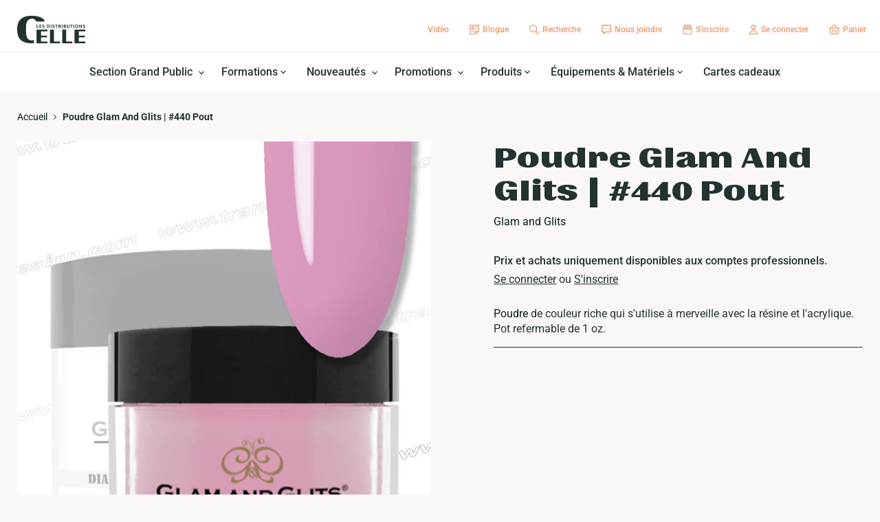

--- FILE ---
content_type: text/html; charset=utf-8
request_url: https://distributionscelle.com/products/poudre-glam-and-glits-440-pout
body_size: 68162
content:
<!doctype html>
<html class="no-js no-touch" lang="fr">
  <head>
	<script id="pandectes-rules">   /* PANDECTES-GDPR: DO NOT MODIFY AUTO GENERATED CODE OF THIS SCRIPT */      window.PandectesSettings = {"store":{"plan":"basic","theme":"Empire","primaryLocale":"fr","adminMode":false},"tsPublished":1696952233,"declaration":{"showPurpose":false,"showProvider":false,"declIntroText":"Nous utilisons des cookies pour optimiser les fonctionnalités du site Web, analyser les performances et vous offrir une expérience personnalisée. Certains cookies sont indispensables au bon fonctionnement et au bon fonctionnement du site Web. Ces cookies ne peuvent pas être désactivés. Dans cette fenêtre, vous pouvez gérer vos préférences en matière de cookies.","showDateGenerated":true},"language":{"languageMode":"Single","fallbackLanguage":"fr","languageDetection":"browser","languagesSupported":[]},"texts":{"managed":{"headerText":{"fr":"Nous respectons votre vie privée"},"consentText":{"fr":"Ce site utilise des cookies pour vous garantir la meilleure expérience."},"dismissButtonText":{"fr":"D'accord"},"linkText":{"fr":"Apprendre encore plus"},"imprintText":{"fr":"Imprimer"},"preferencesButtonText":{"fr":"Préférences"},"allowButtonText":{"fr":"J'accepte"},"denyButtonText":{"fr":"Déclin"},"leaveSiteButtonText":{"fr":"Quitter ce site"},"cookiePolicyText":{"fr":"Politique de cookies"},"preferencesPopupTitleText":{"fr":"Gérer les préférences de consentement"},"preferencesPopupIntroText":{"fr":"Nous utilisons des cookies pour optimiser les fonctionnalités du site Web, analyser les performances et vous offrir une expérience personnalisée. Certains cookies sont indispensables au bon fonctionnement et au bon fonctionnement du site. Ces cookies ne peuvent pas être désactivés. Dans cette fenêtre, vous pouvez gérer votre préférence de cookies."},"preferencesPopupCloseButtonText":{"fr":"proche"},"preferencesPopupAcceptAllButtonText":{"fr":"Accepter tout"},"preferencesPopupRejectAllButtonText":{"fr":"Tout rejeter"},"preferencesPopupSaveButtonText":{"fr":"Enregistrer les préférences"},"accessSectionTitleText":{"fr":"Portabilité des données"},"accessSectionParagraphText":{"fr":"Vous avez le droit de pouvoir accéder à vos données à tout moment."},"rectificationSectionTitleText":{"fr":"Rectification des données"},"rectificationSectionParagraphText":{"fr":"Vous avez le droit de demander la mise à jour de vos données chaque fois que vous le jugez approprié."},"erasureSectionTitleText":{"fr":"Droit à l'oubli"},"erasureSectionParagraphText":{"fr":"Vous avez le droit de demander que toutes vos données soient effacées. Après cela, vous ne pourrez plus accéder à votre compte."},"declIntroText":{"fr":"Nous utilisons des cookies pour optimiser les fonctionnalités du site Web, analyser les performances et vous offrir une expérience personnalisée. Certains cookies sont indispensables au bon fonctionnement et au bon fonctionnement du site Web. Ces cookies ne peuvent pas être désactivés. Dans cette fenêtre, vous pouvez gérer vos préférences en matière de cookies."}},"categories":{"strictlyNecessaryCookiesTitleText":{"fr":"Cookies strictement nécessaires"},"functionalityCookiesTitleText":{"fr":"Cookies fonctionnels"},"performanceCookiesTitleText":{"fr":"Cookies de performances"},"targetingCookiesTitleText":{"fr":"Ciblage des cookies"},"unclassifiedCookiesTitleText":{"fr":"Cookies non classés"},"strictlyNecessaryCookiesDescriptionText":{"fr":"Ces cookies sont essentiels pour vous permettre de vous déplacer sur le site Web et d'utiliser ses fonctionnalités, telles que l'accès aux zones sécurisées du site Web. Le site Web ne peut pas fonctionner correctement sans ces cookies."},"functionalityCookiesDescriptionText":{"fr":"Ces cookies permettent au site de fournir des fonctionnalités et une personnalisation améliorées. Ils peuvent être définis par nous ou par des fournisseurs tiers dont nous avons ajouté les services à nos pages. Si vous n'autorisez pas ces cookies, certains ou tous ces services peuvent ne pas fonctionner correctement."},"performanceCookiesDescriptionText":{"fr":"Ces cookies nous permettent de surveiller et d'améliorer les performances de notre site Web. Par exemple, ils nous permettent de compter les visites, d'identifier les sources de trafic et de voir quelles parties du site sont les plus populaires."},"targetingCookiesDescriptionText":{"fr":"Ces cookies peuvent être installés via notre site par nos partenaires publicitaires. Ils peuvent être utilisés par ces sociétés pour établir un profil de vos intérêts et vous montrer des publicités pertinentes sur d'autres sites. Ils ne stockent pas directement d'informations personnelles, mais sont basés sur l'identification unique de votre navigateur et de votre appareil Internet. Si vous n'autorisez pas ces cookies, vous bénéficierez d'une publicité moins ciblée."},"unclassifiedCookiesDescriptionText":{"fr":"Les cookies non classés sont des cookies que nous sommes en train de classer avec les fournisseurs de cookies individuels."}},"auto":{"declName":{"fr":"Nom"},"declPath":{"fr":"Chemin"},"declType":{"fr":"Type"},"declDomain":{"fr":"Domaine"},"declPurpose":{"fr":"But"},"declProvider":{"fr":"Fournisseur"},"declRetention":{"fr":"Rétention"},"declFirstParty":{"fr":"First-party"},"declThirdParty":{"fr":"Tierce personne"},"declSeconds":{"fr":"secondes"},"declMinutes":{"fr":"minutes"},"declHours":{"fr":"heures"},"declDays":{"fr":"jours"},"declMonths":{"fr":"mois"},"declYears":{"fr":"années"},"declSession":{"fr":"Session"},"cookiesDetailsText":{"fr":"Détails des cookies"},"preferencesPopupAlwaysAllowedText":{"fr":"Toujours permis"},"submitButton":{"fr":"Soumettre"},"submittingButton":{"fr":"Soumission..."},"cancelButton":{"fr":"Annuler"},"guestsSupportInfoText":{"fr":"Veuillez vous connecter avec votre compte client pour continuer."},"guestsSupportEmailPlaceholder":{"fr":"Adresse e-mail"},"guestsSupportEmailValidationError":{"fr":"L'email n'est pas valide"},"guestsSupportEmailSuccessTitle":{"fr":"Merci pour votre requête"},"guestsSupportEmailFailureTitle":{"fr":"Un problème est survenu"},"guestsSupportEmailSuccessMessage":{"fr":"Si vous êtes inscrit en tant que client de ce magasin, vous recevrez bientôt un e-mail avec des instructions sur la marche à suivre."},"guestsSupportEmailFailureMessage":{"fr":"Votre demande n'a pas été soumise. Veuillez réessayer et si le problème persiste, contactez le propriétaire du magasin pour obtenir de l'aide."},"confirmationSuccessTitle":{"fr":"Votre demande est vérifiée"},"confirmationFailureTitle":{"fr":"Un problème est survenu"},"confirmationSuccessMessage":{"fr":"Nous reviendrons rapidement vers vous quant à votre demande."},"confirmationFailureMessage":{"fr":"Votre demande n'a pas été vérifiée. Veuillez réessayer et si le problème persiste, contactez le propriétaire du magasin pour obtenir de l'aide"},"consentSectionTitleText":{"fr":"Votre consentement aux cookies"},"consentSectionNoConsentText":{"fr":"Vous n'avez pas consenti à la politique de cookies de ce site Web."},"consentSectionConsentedText":{"fr":"Vous avez consenti à la politique de cookies de ce site Web sur"},"consentStatus":{"fr":"Préférence de consentement"},"consentDate":{"fr":"Date de consentement"},"consentId":{"fr":"ID de consentement"},"consentSectionChangeConsentActionText":{"fr":"Modifier la préférence de consentement"},"accessSectionGDPRRequestsActionText":{"fr":"Demandes des personnes concernées"},"accessSectionAccountInfoActionText":{"fr":"Données personnelles"},"accessSectionOrdersRecordsActionText":{"fr":"Ordres"},"accessSectionDownloadReportActionText":{"fr":"Tout télécharger"},"rectificationCommentPlaceholder":{"fr":"Décrivez ce que vous souhaitez mettre à jour"},"rectificationCommentValidationError":{"fr":"Un commentaire est requis"},"rectificationSectionEditAccountActionText":{"fr":"Demander une mise à jour"},"erasureSectionRequestDeletionActionText":{"fr":"Demander la suppression des données personnelles"}}},"library":{"previewMode":false,"fadeInTimeout":0,"defaultBlocked":7,"showLink":true,"showImprintLink":false,"enabled":true,"cookie":{"name":"_pandectes_gdpr","expiryDays":365,"secure":true,"domain":""},"dismissOnScroll":false,"dismissOnWindowClick":false,"dismissOnTimeout":false,"palette":{"popup":{"background":"#FFFFFF","backgroundForCalculations":{"a":1,"b":255,"g":255,"r":255},"text":"#000000"},"button":{"background":"transparent","backgroundForCalculations":{"a":1,"b":255,"g":255,"r":255},"text":"#000000","textForCalculation":{"a":1,"b":0,"g":0,"r":0},"border":"#000000"}},"content":{"href":"https://distributions-c-elle.myshopify.com/policies/privacy-policy","imprintHref":"/","close":"&#10005;","target":"","logo":"<img class=\"cc-banner-logo\" height=\"40\" width=\"40\" src=\"https://cdn.shopify.com/s/files/1/0639/4439/2917/t/2/assets/pandectes-logo.png?v=1696948004\" alt=\"Les Distributions C-Elle\" />"},"window":"<div role=\"dialog\" aria-live=\"polite\" aria-label=\"cookieconsent\" aria-describedby=\"cookieconsent:desc\" id=\"pandectes-banner\" class=\"cc-window-wrapper cc-top-wrapper\"><div class=\"pd-cookie-banner-window cc-window {{classes}}\"><!--googleoff: all-->{{children}}<!--googleon: all--></div></div>","compliance":{"opt-both":"<div class=\"cc-compliance cc-highlight\">{{deny}}{{allow}}</div>"},"type":"opt-both","layouts":{"basic":"{{logo}}{{messagelink}}{{compliance}}{{close}}"},"position":"top","theme":"wired","revokable":false,"animateRevokable":false,"revokableReset":false,"revokableLogoUrl":"https://cdn.shopify.com/s/files/1/0639/4439/2917/t/2/assets/pandectes-reopen-logo.png?v=1696948005","revokablePlacement":"bottom-left","revokableMarginHorizontal":15,"revokableMarginVertical":15,"static":false,"autoAttach":true,"hasTransition":true,"blacklistPage":[""]},"geolocation":{"brOnly":false,"caOnly":false,"chOnly":false,"euOnly":false,"jpOnly":false,"thOnly":false,"canadaOnly":false,"globalVisibility":true},"dsr":{"guestsSupport":false,"accessSectionDownloadReportAuto":false},"banner":{"resetTs":1696948003,"extraCss":"        .cc-banner-logo {max-width: 24em!important;}    @media(min-width: 768px) {.cc-window.cc-floating{max-width: 24em!important;width: 24em!important;}}    .cc-message, .cc-header, .cc-logo {text-align: left}    .cc-window-wrapper{z-index: 2147483647;}    .cc-window{z-index: 2147483647;font-family: inherit;}    .cc-header{font-family: inherit;}    .pd-cp-ui{font-family: inherit; background-color: #FFFFFF;color:#000000;}    .pd-cp-btn{}    input + .pd-cp-preferences-slider{background-color: rgba(0, 0, 0, 0.3)}    .pd-cp-scrolling-section::-webkit-scrollbar{background-color: rgba(0, 0, 0, 0.3)}    input:checked + .pd-cp-preferences-slider{background-color: rgba(0, 0, 0, 1)}    .pd-cp-scrolling-section::-webkit-scrollbar-thumb {background-color: rgba(0, 0, 0, 1)}    .pd-cp-ui-close{color:#000000;}    .pd-cp-preferences-slider:before{background-color: #FFFFFF}    .pd-cp-title:before {border-color: #000000!important}    .pd-cp-preferences-slider{background-color:#000000}    .pd-cp-toggle{color:#000000!important}    @media(max-width:699px) {.pd-cp-ui-close-top svg {fill: #000000}}    .pd-cp-toggle:hover,.pd-cp-toggle:visited,.pd-cp-toggle:active{color:#000000!important}    .pd-cookie-banner-window {box-shadow: 0 0 18px rgb(0 0 0 / 20%);}  ","customJavascript":null,"showPoweredBy":false,"isActive":true,"implicitSavePreferences":false,"cookieIcon":false,"blockBots":false,"showCookiesDetails":true,"cookiesBlockedByDefault":"7","hasTransition":true,"blockingPage":false,"showOnlyLandingPage":false,"leaveSiteUrl":"https://www.google.com","linkRespectStoreLang":false},"cookies":{"0":[{"name":"secure_customer_sig","domain":"distributionscelle.com","path":"/","provider":"Shopify","firstParty":true,"retention":"1 year(s)","expires":1,"unit":"declYears","purpose":{"fr":"Used in connection with customer login."}},{"name":"localization","domain":"distributionscelle.com","path":"/","provider":"Shopify","firstParty":true,"retention":"1 year(s)","expires":1,"unit":"declYears","purpose":{"fr":"Shopify store localization"}},{"name":"cart_currency","domain":"distributionscelle.com","path":"/","provider":"Shopify","firstParty":true,"retention":"14 day(s)","expires":14,"unit":"declSession","purpose":{"fr":"Used in connection with shopping cart."}},{"name":"_cmp_a","domain":".distributionscelle.com","path":"/","provider":"Shopify","firstParty":true,"retention":"24 hour(s)","expires":24,"unit":"declHours","purpose":{"fr":"Used for managing customer privacy settings."}},{"name":"_tracking_consent","domain":".distributionscelle.com","path":"/","provider":"Shopify","firstParty":true,"retention":"1 year(s)","expires":1,"unit":"declYears","purpose":{"fr":"Tracking preferences."}},{"name":"_shopify_m","domain":".distributionscelle.com","path":"/","provider":"Shopify","firstParty":true,"retention":"1 year(s)","expires":1,"unit":"declYears","purpose":{"fr":"Used for managing customer privacy settings."}},{"name":"_shopify_tm","domain":".distributionscelle.com","path":"/","provider":"Shopify","firstParty":true,"retention":"29 minute(s)","expires":29,"unit":"declMinutes","purpose":{"fr":"Used for managing customer privacy settings."}},{"name":"_shopify_tw","domain":".distributionscelle.com","path":"/","provider":"Shopify","firstParty":true,"retention":"14 day(s)","expires":14,"unit":"declSession","purpose":{"fr":"Used for managing customer privacy settings."}},{"name":"_secure_session_id","domain":"distributionscelle.com","path":"/","provider":"Shopify","firstParty":true,"retention":"24 hour(s)","expires":24,"unit":"declHours","purpose":{"fr":"Used in connection with navigation through a storefront."}},{"name":"shopify_pay_redirect","domain":"distributionscelle.com","path":"/","provider":"Shopify","firstParty":true,"retention":"60 minute(s)","expires":60,"unit":"declMinutes","purpose":{"fr":"Used in connection with checkout."}},{"name":"keep_alive","domain":"distributionscelle.com","path":"/","provider":"Shopify","firstParty":true,"retention":"30 minute(s)","expires":30,"unit":"declMinutes","purpose":{"fr":"Used in connection with buyer localization."}}],"1":[],"2":[{"name":"_y","domain":".distributionscelle.com","path":"/","provider":"Shopify","firstParty":true,"retention":"1 year(s)","expires":1,"unit":"declYears","purpose":{"fr":"Shopify analytics."}},{"name":"_s","domain":".distributionscelle.com","path":"/","provider":"Shopify","firstParty":true,"retention":"30 minute(s)","expires":30,"unit":"declMinutes","purpose":{"fr":"Shopify analytics."}},{"name":"_shopify_y","domain":".distributionscelle.com","path":"/","provider":"Shopify","firstParty":true,"retention":"1 year(s)","expires":1,"unit":"declYears","purpose":{"fr":"Shopify analytics."}},{"name":"_shopify_s","domain":".distributionscelle.com","path":"/","provider":"Shopify","firstParty":true,"retention":"30 minute(s)","expires":30,"unit":"declMinutes","purpose":{"fr":"Shopify analytics."}},{"name":"_orig_referrer","domain":".distributionscelle.com","path":"/","provider":"Shopify","firstParty":true,"retention":"14 day(s)","expires":14,"unit":"declSession","purpose":{"fr":"Tracks landing pages."}},{"name":"_ga_HSN3SX4R7B","domain":".distributionscelle.com","path":"/","provider":"Google","firstParty":true,"retention":"1 year(s)","expires":1,"unit":"declYears","purpose":{"fr":"Cookie is set by Google Analytics with unknown functionality"}},{"name":"_shopify_sa_t","domain":".distributionscelle.com","path":"/","provider":"Shopify","firstParty":true,"retention":"30 minute(s)","expires":30,"unit":"declMinutes","purpose":{"fr":"Shopify analytics relating to marketing & referrals."}},{"name":"_landing_page","domain":".distributionscelle.com","path":"/","provider":"Shopify","firstParty":true,"retention":"14 day(s)","expires":14,"unit":"declSession","purpose":{"fr":"Tracks landing pages."}},{"name":"_shopify_sa_p","domain":".distributionscelle.com","path":"/","provider":"Shopify","firstParty":true,"retention":"30 minute(s)","expires":30,"unit":"declMinutes","purpose":{"fr":"Shopify analytics relating to marketing & referrals."}},{"name":"_ga","domain":".distributionscelle.com","path":"/","provider":"Google","firstParty":true,"retention":"1 year(s)","expires":1,"unit":"declYears","purpose":{"fr":"Cookie is set by Google Analytics with unknown functionality"}},{"name":"_ga_LFG0K2NF9F","domain":".distributionscelle.com","path":"/","provider":"Google","firstParty":true,"retention":"1 year(s)","expires":1,"unit":"declYears","purpose":{"fr":"Cookie is set by Google Analytics with unknown functionality"}}],"4":[],"8":[]},"blocker":{"isActive":false,"googleConsentMode":{"id":"","analyticsId":"","isActive":false,"adStorageCategory":4,"analyticsStorageCategory":2,"personalizationStorageCategory":1,"functionalityStorageCategory":1,"customEvent":true,"securityStorageCategory":0,"redactData":true,"urlPassthrough":false},"facebookPixel":{"id":"","isActive":false,"ldu":false},"rakuten":{"isActive":false,"cmp":false,"ccpa":false},"gpcIsActive":false,"defaultBlocked":7,"patterns":{"whiteList":[],"blackList":{"1":[],"2":[],"4":[],"8":[]},"iframesWhiteList":[],"iframesBlackList":{"1":[],"2":[],"4":[],"8":[]},"beaconsWhiteList":[],"beaconsBlackList":{"1":[],"2":[],"4":[],"8":[]}}}}      !function(){"use strict";window.PandectesRules=window.PandectesRules||{},window.PandectesRules.manualBlacklist={1:[],2:[],4:[]},window.PandectesRules.blacklistedIFrames={1:[],2:[],4:[]},window.PandectesRules.blacklistedCss={1:[],2:[],4:[]},window.PandectesRules.blacklistedBeacons={1:[],2:[],4:[]};var e="javascript/blocked",t="_pandectes_gdpr";function n(e){return new RegExp(e.replace(/[/\\.+?$()]/g,"\\$&").replace("*","(.*)"))}var r=function(e){try{return JSON.parse(e)}catch(e){return!1}},a=function(e){var t=arguments.length>1&&void 0!==arguments[1]?arguments[1]:"log",n=new URLSearchParams(window.location.search);n.get("log")&&console[t]("PandectesRules: ".concat(e))};function i(e,t){var n=Object.keys(e);if(Object.getOwnPropertySymbols){var r=Object.getOwnPropertySymbols(e);t&&(r=r.filter((function(t){return Object.getOwnPropertyDescriptor(e,t).enumerable}))),n.push.apply(n,r)}return n}function s(e){for(var t=1;t<arguments.length;t++){var n=null!=arguments[t]?arguments[t]:{};t%2?i(Object(n),!0).forEach((function(t){o(e,t,n[t])})):Object.getOwnPropertyDescriptors?Object.defineProperties(e,Object.getOwnPropertyDescriptors(n)):i(Object(n)).forEach((function(t){Object.defineProperty(e,t,Object.getOwnPropertyDescriptor(n,t))}))}return e}function o(e,t,n){return t in e?Object.defineProperty(e,t,{value:n,enumerable:!0,configurable:!0,writable:!0}):e[t]=n,e}function c(e,t){return function(e){if(Array.isArray(e))return e}(e)||function(e,t){var n=null==e?null:"undefined"!=typeof Symbol&&e[Symbol.iterator]||e["@@iterator"];if(null==n)return;var r,a,i=[],s=!0,o=!1;try{for(n=n.call(e);!(s=(r=n.next()).done)&&(i.push(r.value),!t||i.length!==t);s=!0);}catch(e){o=!0,a=e}finally{try{s||null==n.return||n.return()}finally{if(o)throw a}}return i}(e,t)||u(e,t)||function(){throw new TypeError("Invalid attempt to destructure non-iterable instance.\nIn order to be iterable, non-array objects must have a [Symbol.iterator]() method.")}()}function l(e){return function(e){if(Array.isArray(e))return d(e)}(e)||function(e){if("undefined"!=typeof Symbol&&null!=e[Symbol.iterator]||null!=e["@@iterator"])return Array.from(e)}(e)||u(e)||function(){throw new TypeError("Invalid attempt to spread non-iterable instance.\nIn order to be iterable, non-array objects must have a [Symbol.iterator]() method.")}()}function u(e,t){if(e){if("string"==typeof e)return d(e,t);var n=Object.prototype.toString.call(e).slice(8,-1);return"Object"===n&&e.constructor&&(n=e.constructor.name),"Map"===n||"Set"===n?Array.from(e):"Arguments"===n||/^(?:Ui|I)nt(?:8|16|32)(?:Clamped)?Array$/.test(n)?d(e,t):void 0}}function d(e,t){(null==t||t>e.length)&&(t=e.length);for(var n=0,r=new Array(t);n<t;n++)r[n]=e[n];return r}var f="Pandectes"===window.navigator.userAgent;a("userAgent -> ".concat(window.navigator.userAgent.substring(0,50)));var p=function(){var e,n=arguments.length>0&&void 0!==arguments[0]?arguments[0]:t,a="; "+document.cookie,i=a.split("; "+n+"=");if(i.length<2)e={};else{var s=i.pop(),o=s.split(";");e=window.atob(o.shift())}var c=r(e);return!1!==c?c:e}(),g=window.PandectesSettings,y=g.banner.isActive,h=g.blocker.defaultBlocked,m=p&&null!==p.preferences&&void 0!==p.preferences?p.preferences:null,b=y?null===m?h:m:0,v={1:0==(1&b),2:0==(2&b),4:0==(4&b)},w=window.PandectesSettings.blocker.patterns,k=w.blackList,L=w.whiteList,P=w.iframesBlackList,S=w.iframesWhiteList,A=w.beaconsBlackList,C=w.beaconsWhiteList,_={blackList:[],whiteList:[],iframesBlackList:{1:[],2:[],4:[],8:[]},iframesWhiteList:[],beaconsBlackList:{1:[],2:[],4:[],8:[]},beaconsWhiteList:[]};[1,2,4].map((function(e){var t;v[e]||((t=_.blackList).push.apply(t,l(k[e].length?k[e].map(n):[])),_.iframesBlackList[e]=P[e].length?P[e].map(n):[],_.beaconsBlackList[e]=A[e].length?A[e].map(n):[])})),_.whiteList=L.length?L.map(n):[],_.iframesWhiteList=S.length?S.map(n):[],_.beaconsWhiteList=C.length?C.map(n):[];var B={scripts:[],iframes:{1:[],2:[],4:[]},beacons:{1:[],2:[],4:[]},css:{1:[],2:[],4:[]}},O=function(t,n){return t&&(!n||n!==e)&&(!_.blackList||_.blackList.some((function(e){return e.test(t)})))&&(!_.whiteList||_.whiteList.every((function(e){return!e.test(t)})))},I=function(e,t){var n=_.iframesBlackList[t],r=_.iframesWhiteList;return e&&(!n||n.some((function(t){return t.test(e)})))&&(!r||r.every((function(t){return!t.test(e)})))},E=function(e,t){var n=_.beaconsBlackList[t],r=_.beaconsWhiteList;return e&&(!n||n.some((function(t){return t.test(e)})))&&(!r||r.every((function(t){return!t.test(e)})))},j=new MutationObserver((function(e){for(var t=0;t<e.length;t++)for(var n=e[t].addedNodes,r=0;r<n.length;r++){var a=n[r],i=a.dataset&&a.dataset.cookiecategory;if(1===a.nodeType&&"LINK"===a.tagName){var s=a.dataset&&a.dataset.href;if(s&&i)switch(i){case"functionality":case"C0001":B.css[1].push(s);break;case"performance":case"C0002":B.css[2].push(s);break;case"targeting":case"C0003":B.css[4].push(s)}}}})),R=new MutationObserver((function(t){for(var n=0;n<t.length;n++)for(var r=t[n].addedNodes,a=function(t){var n=r[t],a=n.src||n.dataset&&n.dataset.src,i=n.dataset&&n.dataset.cookiecategory;if(1===n.nodeType&&"IFRAME"===n.tagName){if(a){var s=!1;I(a,1)||"functionality"===i||"C0001"===i?(s=!0,B.iframes[1].push(a)):I(a,2)||"performance"===i||"C0002"===i?(s=!0,B.iframes[2].push(a)):(I(a,4)||"targeting"===i||"C0003"===i)&&(s=!0,B.iframes[4].push(a)),s&&(n.removeAttribute("src"),n.setAttribute("data-src",a))}}else if(1===n.nodeType&&"IMG"===n.tagName){if(a){var o=!1;E(a,1)?(o=!0,B.beacons[1].push(a)):E(a,2)?(o=!0,B.beacons[2].push(a)):E(a,4)&&(o=!0,B.beacons[4].push(a)),o&&(n.removeAttribute("src"),n.setAttribute("data-src",a))}}else if(1===n.nodeType&&"LINK"===n.tagName){var c=n.dataset&&n.dataset.href;if(c&&i)switch(i){case"functionality":case"C0001":B.css[1].push(c);break;case"performance":case"C0002":B.css[2].push(c);break;case"targeting":case"C0003":B.css[4].push(c)}}else if(1===n.nodeType&&"SCRIPT"===n.tagName){var l=n.type,u=!1;if(O(a,l))u=!0;else if(a&&i)switch(i){case"functionality":case"C0001":u=!0,window.PandectesRules.manualBlacklist[1].push(a);break;case"performance":case"C0002":u=!0,window.PandectesRules.manualBlacklist[2].push(a);break;case"targeting":case"C0003":u=!0,window.PandectesRules.manualBlacklist[4].push(a)}if(u){B.scripts.push([n,l]),n.type=e;n.addEventListener("beforescriptexecute",(function t(r){n.getAttribute("type")===e&&r.preventDefault(),n.removeEventListener("beforescriptexecute",t)})),n.parentElement&&n.parentElement.removeChild(n)}}},i=0;i<r.length;i++)a(i)})),T=document.createElement,x={src:Object.getOwnPropertyDescriptor(HTMLScriptElement.prototype,"src"),type:Object.getOwnPropertyDescriptor(HTMLScriptElement.prototype,"type")};window.PandectesRules.unblockCss=function(e){var t=B.css[e]||[];t.length&&a("Unblocking CSS for ".concat(e)),t.forEach((function(e){var t=document.querySelector('link[data-href^="'.concat(e,'"]'));t.removeAttribute("data-href"),t.href=e})),B.css[e]=[]},window.PandectesRules.unblockIFrames=function(e){var t=B.iframes[e]||[];t.length&&a("Unblocking IFrames for ".concat(e)),_.iframesBlackList[e]=[],t.forEach((function(e){var t=document.querySelector('iframe[data-src^="'.concat(e,'"]'));t.removeAttribute("data-src"),t.src=e})),B.iframes[e]=[]},window.PandectesRules.unblockBeacons=function(e){var t=B.beacons[e]||[];t.length&&a("Unblocking Beacons for ".concat(e)),_.beaconsBlackList[e]=[],t.forEach((function(e){var t=document.querySelector('img[data-src^="'.concat(e,'"]'));t.removeAttribute("data-src"),t.src=e})),B.beacons[e]=[]},window.PandectesRules.unblockInlineScripts=function(e){var t=1===e?"functionality":2===e?"performance":"targeting";document.querySelectorAll('script[type="javascript/blocked"][data-cookiecategory="'.concat(t,'"]')).forEach((function(e){var t=e.textContent;e.parentNode.removeChild(e);var n=document.createElement("script");n.type="text/javascript",n.textContent=t,document.body.appendChild(n)}))},window.PandectesRules.unblock=function(e){e.length<1?(_.blackList=[],_.whiteList=[],_.iframesBlackList=[],_.iframesWhiteList=[]):(_.blackList&&(_.blackList=_.blackList.filter((function(t){return e.every((function(e){return"string"==typeof e?!t.test(e):e instanceof RegExp?t.toString()!==e.toString():void 0}))}))),_.whiteList&&(_.whiteList=[].concat(l(_.whiteList),l(e.map((function(e){if("string"==typeof e){var t=".*"+n(e)+".*";if(_.whiteList.every((function(e){return e.toString()!==t.toString()})))return new RegExp(t)}else if(e instanceof RegExp&&_.whiteList.every((function(t){return t.toString()!==e.toString()})))return e;return null})).filter(Boolean)))));var t=0;l(B.scripts).forEach((function(e,n){var r=c(e,2),a=r[0],i=r[1];if(function(e){var t=e.getAttribute("src");return _.blackList&&_.blackList.every((function(e){return!e.test(t)}))||_.whiteList&&_.whiteList.some((function(e){return e.test(t)}))}(a)){for(var s=document.createElement("script"),o=0;o<a.attributes.length;o++){var l=a.attributes[o];"src"!==l.name&&"type"!==l.name&&s.setAttribute(l.name,a.attributes[o].value)}s.setAttribute("src",a.src),s.setAttribute("type",i||"application/javascript"),document.head.appendChild(s),B.scripts.splice(n-t,1),t++}})),0==_.blackList.length&&0===_.iframesBlackList[1].length&&0===_.iframesBlackList[2].length&&0===_.iframesBlackList[4].length&&0===_.beaconsBlackList[1].length&&0===_.beaconsBlackList[2].length&&0===_.beaconsBlackList[4].length&&(a("Disconnecting observers"),R.disconnect(),j.disconnect())};var N,M,D=window.PandectesSettings.store.adminMode,W=window.PandectesSettings.blocker;N=function(){!function(){var e=window.Shopify.trackingConsent;try{var t=D&&!window.Shopify.AdminBarInjector,n={preferences:0==(1&b)||f||t,analytics:0==(2&b)||f||t,marketing:0==(4&b)||f||t};e.firstPartyMarketingAllowed()===n.marketing&&e.analyticsProcessingAllowed()===n.analytics&&e.preferencesProcessingAllowed()===n.preferences||e.setTrackingConsent(n,(function(e){e&&e.error?a("Shopify.customerPrivacy API - failed to setTrackingConsent"):a("Shopify.customerPrivacy API - setTrackingConsent(".concat(JSON.stringify(n),")"))}))}catch(e){a("Shopify.customerPrivacy API - exception")}}(),function(){var e=window.Shopify.trackingConsent,t=e.currentVisitorConsent();if(W.gpcIsActive&&"CCPA"===e.getRegulation()&&navigator.globalPrivacyControl&&"yes"!==t.sale_of_data){var n={sale_of_data:!1};a("Shopify.customerPrivacy API - globalPrivacyControl is honored."),e.setTrackingConsent(n,(function(e){e&&e.error?a("Shopify.customerPrivacy API - failed to setTrackingConsent({".concat(JSON.stringify(n),")")):a("Shopify.customerPrivacy API - setTrackingConsent(".concat(JSON.stringify(n),")"))}))}}()},M=null,window.Shopify&&window.Shopify.loadFeatures&&window.Shopify.trackingConsent?N():M=setInterval((function(){window.Shopify&&window.Shopify.loadFeatures&&(clearInterval(M),window.Shopify.loadFeatures([{name:"consent-tracking-api",version:"0.1"}],(function(e){e?a("Shopify.customerPrivacy API - failed to load"):(a("Shopify.customerPrivacy API - loaded"),N())})))}),10);var F=window.PandectesSettings,z=F.banner.isActive,U=F.blocker.googleConsentMode,q=U.isActive,J=U.customEvent,H=U.redactData,$=U.urlPassthrough,G=U.adStorageCategory,K=U.analyticsStorageCategory,V=U.functionalityStorageCategory,Y=U.personalizationStorageCategory,Q=U.securityStorageCategory;function X(){window.dataLayer.push(arguments)}window.dataLayer=window.dataLayer||[];var Z,ee,te={hasInitialized:!1,ads_data_redaction:!1,url_passthrough:!1,storage:{ad_storage:"granted",analytics_storage:"granted",functionality_storage:"granted",personalization_storage:"granted",security_storage:"granted",wait_for_update:500}};if(z&&q){var ne=0==(b&G)?"granted":"denied",re=0==(b&K)?"granted":"denied",ae=0==(b&V)?"granted":"denied",ie=0==(b&Y)?"granted":"denied",se=0==(b&Q)?"granted":"denied";te.hasInitialized=!0,te.ads_data_redaction="denied"===ne&&H,te.url_passthrough=$,te.storage.ad_storage=ne,te.storage.analytics_storage=re,te.storage.functionality_storage=ae,te.storage.personalization_storage=ie,te.storage.security_storage=se,te.ads_data_redaction&&X("set","ads_data_redaction",te.ads_data_redaction),te.url_passthrough&&X("set","url_passthrough",te.url_passthrough),X("consent","default",te.storage),J&&(ee=7===(Z=b)?"deny":0===Z?"allow":"mixed",window.dataLayer.push({event:"Pandectes_Consent_Update",pandectes_status:ee,pandectes_categories:{C0000:"allow",C0001:v[1]?"allow":"deny",C0002:v[2]?"allow":"deny",C0003:v[4]?"allow":"deny"}})),a("Google consent mode initialized")}window.PandectesRules.gcm=te;var oe=window.PandectesSettings,ce=oe.banner.isActive,le=oe.blocker.isActive;a("Blocker -> "+(le?"Active":"Inactive")),a("Banner -> "+(ce?"Active":"Inactive")),a("ActualPrefs -> "+b);var ue=null===m&&/\/checkouts\//.test(window.location.pathname);0!==b&&!1===f&&le&&!ue?(a("Blocker will execute"),document.createElement=function(){for(var t=arguments.length,n=new Array(t),r=0;r<t;r++)n[r]=arguments[r];if("script"!==n[0].toLowerCase())return T.bind?T.bind(document).apply(void 0,n):T;var a=T.bind(document).apply(void 0,n);try{Object.defineProperties(a,{src:s(s({},x.src),{},{set:function(t){O(t,a.type)&&x.type.set.call(this,e),x.src.set.call(this,t)}}),type:s(s({},x.type),{},{get:function(){var t=x.type.get.call(this);return t===e||O(this.src,t)?null:t},set:function(t){var n=O(a.src,a.type)?e:t;x.type.set.call(this,n)}})}),a.setAttribute=function(t,n){if("type"===t){var r=O(a.src,a.type)?e:n;x.type.set.call(a,r)}else"src"===t?(O(n,a.type)&&x.type.set.call(a,e),x.src.set.call(a,n)):HTMLScriptElement.prototype.setAttribute.call(a,t,n)}}catch(e){console.warn("Yett: unable to prevent script execution for script src ",a.src,".\n",'A likely cause would be because you are using a third-party browser extension that monkey patches the "document.createElement" function.')}return a},R.observe(document.documentElement,{childList:!0,subtree:!0}),j.observe(document.documentElement,{childList:!0,subtree:!0})):a("Blocker will not execute")}();
</script>

    <meta charset="utf-8">
    <meta http-equiv="x-ua-compatible" content="IE=edge">

    <link rel="preconnect" href="https://cdn.shopify.com">
    <link rel="preconnect" href="https://fonts.shopifycdn.com">
    <link rel="preconnect" href="https://v.shopify.com">
    <link rel="preconnect" href="https://cdn.shopifycloud.com">

    <title>Poudre Glam And Glits | #440 Pout — Les Distributions C-Elle</title>

    
      <meta name="description" content="Poudre de couleur riche qui s&#39;utilise à merveille avec la résine et l&#39;acrylique.Pot refermable de 1 oz.">
    

    
  <link rel="shortcut icon" href="//distributionscelle.com/cdn/shop/files/favicon_32x32.png?v=1655824152" type="image/png">


    
      <link rel="canonical" href="https://distributionscelle.com/products/poudre-glam-and-glits-440-pout" />
    

    <meta name="viewport" content="width=device-width">

    
    















<meta property="og:site_name" content="Les Distributions C-Elle">
<meta property="og:url" content="https://distributionscelle.com/products/poudre-glam-and-glits-440-pout">
<meta property="og:title" content="Poudre Glam And Glits | #440 Pout">
<meta property="og:type" content="website">
<meta property="og:description" content="Poudre de couleur riche qui s&#39;utilise à merveille avec la résine et l&#39;acrylique.Pot refermable de 1 oz.">




    
    
    

    
    
    <meta
      property="og:image"
      content="https://distributionscelle.com/cdn/shop/files/POUT_1200x1969.jpg?v=1686681684"
    />
    <meta
      property="og:image:secure_url"
      content="https://distributionscelle.com/cdn/shop/files/POUT_1200x1969.jpg?v=1686681684"
    />
    <meta property="og:image:width" content="1200" />
    <meta property="og:image:height" content="1969" />
    
    
    <meta property="og:image:alt" content="Social media image" />
  
















<meta name="twitter:title" content="Poudre Glam And Glits | #440 Pout">
<meta name="twitter:description" content="Poudre de couleur riche qui s&#39;utilise à merveille avec la résine et l&#39;acrylique.Pot refermable de 1 oz.">


    
    
    
      
      
      <meta name="twitter:card" content="summary">
    
    
    <meta
      property="twitter:image"
      content="https://distributionscelle.com/cdn/shop/files/POUT_1200x1200_crop_center.jpg?v=1686681684"
    />
    <meta property="twitter:image:width" content="1200" />
    <meta property="twitter:image:height" content="1200" />
    
    
    <meta property="twitter:image:alt" content="Social media image" />
  



    <link rel="preload" href="//distributionscelle.com/cdn/fonts/roboto/roboto_n5.250d51708d76acbac296b0e21ede8f81de4e37aa.woff2" as="font" crossorigin="anonymous">
    <link rel="preload" as="style" href="//distributionscelle.com/cdn/shop/t/2/assets/vendors.min.css?v=99784693405667118261657048816">
    <link rel="preload" as="style" href="//distributionscelle.com/cdn/shop/t/2/assets/theme.css?v=117976775663086916811759332666">
    <link rel="preload" as="style" href="//distributionscelle.com/cdn/shop/t/2/assets/lws.css?v=92678596994284187051673292951">

    <script>window.performance && window.performance.mark && window.performance.mark('shopify.content_for_header.start');</script><meta id="shopify-digital-wallet" name="shopify-digital-wallet" content="/63944392917/digital_wallets/dialog">
<meta name="shopify-checkout-api-token" content="1bdf4dba8a380c9e26d6ad6786184ae1">
<meta id="in-context-paypal-metadata" data-shop-id="63944392917" data-venmo-supported="false" data-environment="production" data-locale="fr_FR" data-paypal-v4="true" data-currency="CAD">
<link rel="alternate" type="application/json+oembed" href="https://distributionscelle.com/products/poudre-glam-and-glits-440-pout.oembed">
<script async="async" src="/checkouts/internal/preloads.js?locale=fr-CA"></script>
<link rel="preconnect" href="https://shop.app" crossorigin="anonymous">
<script async="async" src="https://shop.app/checkouts/internal/preloads.js?locale=fr-CA&shop_id=63944392917" crossorigin="anonymous"></script>
<script id="apple-pay-shop-capabilities" type="application/json">{"shopId":63944392917,"countryCode":"CA","currencyCode":"CAD","merchantCapabilities":["supports3DS"],"merchantId":"gid:\/\/shopify\/Shop\/63944392917","merchantName":"Les Distributions C-Elle","requiredBillingContactFields":["postalAddress","email","phone"],"requiredShippingContactFields":["postalAddress","email","phone"],"shippingType":"shipping","supportedNetworks":["visa","masterCard","interac"],"total":{"type":"pending","label":"Les Distributions C-Elle","amount":"1.00"},"shopifyPaymentsEnabled":true,"supportsSubscriptions":true}</script>
<script id="shopify-features" type="application/json">{"accessToken":"1bdf4dba8a380c9e26d6ad6786184ae1","betas":["rich-media-storefront-analytics"],"domain":"distributionscelle.com","predictiveSearch":true,"shopId":63944392917,"locale":"fr"}</script>
<script>var Shopify = Shopify || {};
Shopify.shop = "distributions-c-elle.myshopify.com";
Shopify.locale = "fr";
Shopify.currency = {"active":"CAD","rate":"1.0"};
Shopify.country = "CA";
Shopify.theme = {"name":"Empire","id":133493096661,"schema_name":"Empire","schema_version":"7.0.0","theme_store_id":838,"role":"main"};
Shopify.theme.handle = "null";
Shopify.theme.style = {"id":null,"handle":null};
Shopify.cdnHost = "distributionscelle.com/cdn";
Shopify.routes = Shopify.routes || {};
Shopify.routes.root = "/";</script>
<script type="module">!function(o){(o.Shopify=o.Shopify||{}).modules=!0}(window);</script>
<script>!function(o){function n(){var o=[];function n(){o.push(Array.prototype.slice.apply(arguments))}return n.q=o,n}var t=o.Shopify=o.Shopify||{};t.loadFeatures=n(),t.autoloadFeatures=n()}(window);</script>
<script>
  window.ShopifyPay = window.ShopifyPay || {};
  window.ShopifyPay.apiHost = "shop.app\/pay";
  window.ShopifyPay.redirectState = null;
</script>
<script id="shop-js-analytics" type="application/json">{"pageType":"product"}</script>
<script defer="defer" async type="module" src="//distributionscelle.com/cdn/shopifycloud/shop-js/modules/v2/client.init-shop-cart-sync_BcDpqI9l.fr.esm.js"></script>
<script defer="defer" async type="module" src="//distributionscelle.com/cdn/shopifycloud/shop-js/modules/v2/chunk.common_a1Rf5Dlz.esm.js"></script>
<script defer="defer" async type="module" src="//distributionscelle.com/cdn/shopifycloud/shop-js/modules/v2/chunk.modal_Djra7sW9.esm.js"></script>
<script type="module">
  await import("//distributionscelle.com/cdn/shopifycloud/shop-js/modules/v2/client.init-shop-cart-sync_BcDpqI9l.fr.esm.js");
await import("//distributionscelle.com/cdn/shopifycloud/shop-js/modules/v2/chunk.common_a1Rf5Dlz.esm.js");
await import("//distributionscelle.com/cdn/shopifycloud/shop-js/modules/v2/chunk.modal_Djra7sW9.esm.js");

  window.Shopify.SignInWithShop?.initShopCartSync?.({"fedCMEnabled":true,"windoidEnabled":true});

</script>
<script>
  window.Shopify = window.Shopify || {};
  if (!window.Shopify.featureAssets) window.Shopify.featureAssets = {};
  window.Shopify.featureAssets['shop-js'] = {"shop-cart-sync":["modules/v2/client.shop-cart-sync_BLrx53Hf.fr.esm.js","modules/v2/chunk.common_a1Rf5Dlz.esm.js","modules/v2/chunk.modal_Djra7sW9.esm.js"],"init-fed-cm":["modules/v2/client.init-fed-cm_C8SUwJ8U.fr.esm.js","modules/v2/chunk.common_a1Rf5Dlz.esm.js","modules/v2/chunk.modal_Djra7sW9.esm.js"],"shop-cash-offers":["modules/v2/client.shop-cash-offers_BBp_MjBM.fr.esm.js","modules/v2/chunk.common_a1Rf5Dlz.esm.js","modules/v2/chunk.modal_Djra7sW9.esm.js"],"shop-login-button":["modules/v2/client.shop-login-button_Dw6kG_iO.fr.esm.js","modules/v2/chunk.common_a1Rf5Dlz.esm.js","modules/v2/chunk.modal_Djra7sW9.esm.js"],"pay-button":["modules/v2/client.pay-button_BJDaAh68.fr.esm.js","modules/v2/chunk.common_a1Rf5Dlz.esm.js","modules/v2/chunk.modal_Djra7sW9.esm.js"],"shop-button":["modules/v2/client.shop-button_DBWL94V3.fr.esm.js","modules/v2/chunk.common_a1Rf5Dlz.esm.js","modules/v2/chunk.modal_Djra7sW9.esm.js"],"avatar":["modules/v2/client.avatar_BTnouDA3.fr.esm.js"],"init-windoid":["modules/v2/client.init-windoid_77FSIiws.fr.esm.js","modules/v2/chunk.common_a1Rf5Dlz.esm.js","modules/v2/chunk.modal_Djra7sW9.esm.js"],"init-shop-for-new-customer-accounts":["modules/v2/client.init-shop-for-new-customer-accounts_QoC3RJm9.fr.esm.js","modules/v2/client.shop-login-button_Dw6kG_iO.fr.esm.js","modules/v2/chunk.common_a1Rf5Dlz.esm.js","modules/v2/chunk.modal_Djra7sW9.esm.js"],"init-shop-email-lookup-coordinator":["modules/v2/client.init-shop-email-lookup-coordinator_D4ioGzPw.fr.esm.js","modules/v2/chunk.common_a1Rf5Dlz.esm.js","modules/v2/chunk.modal_Djra7sW9.esm.js"],"init-shop-cart-sync":["modules/v2/client.init-shop-cart-sync_BcDpqI9l.fr.esm.js","modules/v2/chunk.common_a1Rf5Dlz.esm.js","modules/v2/chunk.modal_Djra7sW9.esm.js"],"shop-toast-manager":["modules/v2/client.shop-toast-manager_B-eIbpHW.fr.esm.js","modules/v2/chunk.common_a1Rf5Dlz.esm.js","modules/v2/chunk.modal_Djra7sW9.esm.js"],"init-customer-accounts":["modules/v2/client.init-customer-accounts_BcBSUbIK.fr.esm.js","modules/v2/client.shop-login-button_Dw6kG_iO.fr.esm.js","modules/v2/chunk.common_a1Rf5Dlz.esm.js","modules/v2/chunk.modal_Djra7sW9.esm.js"],"init-customer-accounts-sign-up":["modules/v2/client.init-customer-accounts-sign-up_DvG__VHD.fr.esm.js","modules/v2/client.shop-login-button_Dw6kG_iO.fr.esm.js","modules/v2/chunk.common_a1Rf5Dlz.esm.js","modules/v2/chunk.modal_Djra7sW9.esm.js"],"shop-follow-button":["modules/v2/client.shop-follow-button_Dnx6fDH9.fr.esm.js","modules/v2/chunk.common_a1Rf5Dlz.esm.js","modules/v2/chunk.modal_Djra7sW9.esm.js"],"checkout-modal":["modules/v2/client.checkout-modal_BDH3MUqJ.fr.esm.js","modules/v2/chunk.common_a1Rf5Dlz.esm.js","modules/v2/chunk.modal_Djra7sW9.esm.js"],"shop-login":["modules/v2/client.shop-login_CV9Paj8R.fr.esm.js","modules/v2/chunk.common_a1Rf5Dlz.esm.js","modules/v2/chunk.modal_Djra7sW9.esm.js"],"lead-capture":["modules/v2/client.lead-capture_DGQOTB4e.fr.esm.js","modules/v2/chunk.common_a1Rf5Dlz.esm.js","modules/v2/chunk.modal_Djra7sW9.esm.js"],"payment-terms":["modules/v2/client.payment-terms_BQYK7nq4.fr.esm.js","modules/v2/chunk.common_a1Rf5Dlz.esm.js","modules/v2/chunk.modal_Djra7sW9.esm.js"]};
</script>
<script>(function() {
  var isLoaded = false;
  function asyncLoad() {
    if (isLoaded) return;
    isLoaded = true;
    var urls = ["https:\/\/zooomyapps.com\/backinstock\/ZooomyOrders.js?shop=distributions-c-elle.myshopify.com","\/\/cdn.shopify.com\/proxy\/90dc0273e60224e87529dfc9f78f2db21f29d245fad0915a8eba9167182dc6d1\/s.pandect.es\/scripts\/pandectes-core.js?shop=distributions-c-elle.myshopify.com\u0026sp-cache-control=cHVibGljLCBtYXgtYWdlPTkwMA"];
    for (var i = 0; i < urls.length; i++) {
      var s = document.createElement('script');
      s.type = 'text/javascript';
      s.async = true;
      s.src = urls[i];
      var x = document.getElementsByTagName('script')[0];
      x.parentNode.insertBefore(s, x);
    }
  };
  if(window.attachEvent) {
    window.attachEvent('onload', asyncLoad);
  } else {
    window.addEventListener('load', asyncLoad, false);
  }
})();</script>
<script id="__st">var __st={"a":63944392917,"offset":-18000,"reqid":"f8d224ba-5e06-4b70-9689-61176b758e40-1769119523","pageurl":"distributionscelle.com\/products\/poudre-glam-and-glits-440-pout","u":"f9fbfd75c4e1","p":"product","rtyp":"product","rid":8064836501717};</script>
<script>window.ShopifyPaypalV4VisibilityTracking = true;</script>
<script id="captcha-bootstrap">!function(){'use strict';const t='contact',e='account',n='new_comment',o=[[t,t],['blogs',n],['comments',n],[t,'customer']],c=[[e,'customer_login'],[e,'guest_login'],[e,'recover_customer_password'],[e,'create_customer']],r=t=>t.map((([t,e])=>`form[action*='/${t}']:not([data-nocaptcha='true']) input[name='form_type'][value='${e}']`)).join(','),a=t=>()=>t?[...document.querySelectorAll(t)].map((t=>t.form)):[];function s(){const t=[...o],e=r(t);return a(e)}const i='password',u='form_key',d=['recaptcha-v3-token','g-recaptcha-response','h-captcha-response',i],f=()=>{try{return window.sessionStorage}catch{return}},m='__shopify_v',_=t=>t.elements[u];function p(t,e,n=!1){try{const o=window.sessionStorage,c=JSON.parse(o.getItem(e)),{data:r}=function(t){const{data:e,action:n}=t;return t[m]||n?{data:e,action:n}:{data:t,action:n}}(c);for(const[e,n]of Object.entries(r))t.elements[e]&&(t.elements[e].value=n);n&&o.removeItem(e)}catch(o){console.error('form repopulation failed',{error:o})}}const l='form_type',E='cptcha';function T(t){t.dataset[E]=!0}const w=window,h=w.document,L='Shopify',v='ce_forms',y='captcha';let A=!1;((t,e)=>{const n=(g='f06e6c50-85a8-45c8-87d0-21a2b65856fe',I='https://cdn.shopify.com/shopifycloud/storefront-forms-hcaptcha/ce_storefront_forms_captcha_hcaptcha.v1.5.2.iife.js',D={infoText:'Protégé par hCaptcha',privacyText:'Confidentialité',termsText:'Conditions'},(t,e,n)=>{const o=w[L][v],c=o.bindForm;if(c)return c(t,g,e,D).then(n);var r;o.q.push([[t,g,e,D],n]),r=I,A||(h.body.append(Object.assign(h.createElement('script'),{id:'captcha-provider',async:!0,src:r})),A=!0)});var g,I,D;w[L]=w[L]||{},w[L][v]=w[L][v]||{},w[L][v].q=[],w[L][y]=w[L][y]||{},w[L][y].protect=function(t,e){n(t,void 0,e),T(t)},Object.freeze(w[L][y]),function(t,e,n,w,h,L){const[v,y,A,g]=function(t,e,n){const i=e?o:[],u=t?c:[],d=[...i,...u],f=r(d),m=r(i),_=r(d.filter((([t,e])=>n.includes(e))));return[a(f),a(m),a(_),s()]}(w,h,L),I=t=>{const e=t.target;return e instanceof HTMLFormElement?e:e&&e.form},D=t=>v().includes(t);t.addEventListener('submit',(t=>{const e=I(t);if(!e)return;const n=D(e)&&!e.dataset.hcaptchaBound&&!e.dataset.recaptchaBound,o=_(e),c=g().includes(e)&&(!o||!o.value);(n||c)&&t.preventDefault(),c&&!n&&(function(t){try{if(!f())return;!function(t){const e=f();if(!e)return;const n=_(t);if(!n)return;const o=n.value;o&&e.removeItem(o)}(t);const e=Array.from(Array(32),(()=>Math.random().toString(36)[2])).join('');!function(t,e){_(t)||t.append(Object.assign(document.createElement('input'),{type:'hidden',name:u})),t.elements[u].value=e}(t,e),function(t,e){const n=f();if(!n)return;const o=[...t.querySelectorAll(`input[type='${i}']`)].map((({name:t})=>t)),c=[...d,...o],r={};for(const[a,s]of new FormData(t).entries())c.includes(a)||(r[a]=s);n.setItem(e,JSON.stringify({[m]:1,action:t.action,data:r}))}(t,e)}catch(e){console.error('failed to persist form',e)}}(e),e.submit())}));const S=(t,e)=>{t&&!t.dataset[E]&&(n(t,e.some((e=>e===t))),T(t))};for(const o of['focusin','change'])t.addEventListener(o,(t=>{const e=I(t);D(e)&&S(e,y())}));const B=e.get('form_key'),M=e.get(l),P=B&&M;t.addEventListener('DOMContentLoaded',(()=>{const t=y();if(P)for(const e of t)e.elements[l].value===M&&p(e,B);[...new Set([...A(),...v().filter((t=>'true'===t.dataset.shopifyCaptcha))])].forEach((e=>S(e,t)))}))}(h,new URLSearchParams(w.location.search),n,t,e,['guest_login'])})(!1,!0)}();</script>
<script integrity="sha256-4kQ18oKyAcykRKYeNunJcIwy7WH5gtpwJnB7kiuLZ1E=" data-source-attribution="shopify.loadfeatures" defer="defer" src="//distributionscelle.com/cdn/shopifycloud/storefront/assets/storefront/load_feature-a0a9edcb.js" crossorigin="anonymous"></script>
<script crossorigin="anonymous" defer="defer" src="//distributionscelle.com/cdn/shopifycloud/storefront/assets/shopify_pay/storefront-65b4c6d7.js?v=20250812"></script>
<script data-source-attribution="shopify.dynamic_checkout.dynamic.init">var Shopify=Shopify||{};Shopify.PaymentButton=Shopify.PaymentButton||{isStorefrontPortableWallets:!0,init:function(){window.Shopify.PaymentButton.init=function(){};var t=document.createElement("script");t.src="https://distributionscelle.com/cdn/shopifycloud/portable-wallets/latest/portable-wallets.fr.js",t.type="module",document.head.appendChild(t)}};
</script>
<script data-source-attribution="shopify.dynamic_checkout.buyer_consent">
  function portableWalletsHideBuyerConsent(e){var t=document.getElementById("shopify-buyer-consent"),n=document.getElementById("shopify-subscription-policy-button");t&&n&&(t.classList.add("hidden"),t.setAttribute("aria-hidden","true"),n.removeEventListener("click",e))}function portableWalletsShowBuyerConsent(e){var t=document.getElementById("shopify-buyer-consent"),n=document.getElementById("shopify-subscription-policy-button");t&&n&&(t.classList.remove("hidden"),t.removeAttribute("aria-hidden"),n.addEventListener("click",e))}window.Shopify?.PaymentButton&&(window.Shopify.PaymentButton.hideBuyerConsent=portableWalletsHideBuyerConsent,window.Shopify.PaymentButton.showBuyerConsent=portableWalletsShowBuyerConsent);
</script>
<script data-source-attribution="shopify.dynamic_checkout.cart.bootstrap">document.addEventListener("DOMContentLoaded",(function(){function t(){return document.querySelector("shopify-accelerated-checkout-cart, shopify-accelerated-checkout")}if(t())Shopify.PaymentButton.init();else{new MutationObserver((function(e,n){t()&&(Shopify.PaymentButton.init(),n.disconnect())})).observe(document.body,{childList:!0,subtree:!0})}}));
</script>
<link id="shopify-accelerated-checkout-styles" rel="stylesheet" media="screen" href="https://distributionscelle.com/cdn/shopifycloud/portable-wallets/latest/accelerated-checkout-backwards-compat.css" crossorigin="anonymous">
<style id="shopify-accelerated-checkout-cart">
        #shopify-buyer-consent {
  margin-top: 1em;
  display: inline-block;
  width: 100%;
}

#shopify-buyer-consent.hidden {
  display: none;
}

#shopify-subscription-policy-button {
  background: none;
  border: none;
  padding: 0;
  text-decoration: underline;
  font-size: inherit;
  cursor: pointer;
}

#shopify-subscription-policy-button::before {
  box-shadow: none;
}

      </style>

<script>window.performance && window.performance.mark && window.performance.mark('shopify.content_for_header.end');</script>

    <link href="//distributionscelle.com/cdn/shop/t/2/assets/vendors.min.css?v=99784693405667118261657048816" rel="stylesheet" type="text/css" media="all" />
    <link href="//distributionscelle.com/cdn/shop/t/2/assets/theme.css?v=117976775663086916811759332666" rel="stylesheet" type="text/css" media="all" />
    <link href="//distributionscelle.com/cdn/shop/t/2/assets/lws.css?v=92678596994284187051673292951" rel="stylesheet" type="text/css" media="all" />

    
    <script>
      window.Theme = window.Theme || {};
      window.Theme.version = '7.0.0';
      window.Theme.name = 'Empire';
      window.Theme.routes = {
        "root_url": "/",
        "account_url": "/account",
        "account_login_url": "/account/login",
        "account_logout_url": "/account/logout",
        "account_register_url": "/account/register",
        "account_addresses_url": "/account/addresses",
        "collections_url": "/collections",
        "all_products_collection_url": "/collections/all",
        "search_url": "/search",
        "cart_url": "/cart",
        "cart_add_url": "/cart/add",
        "cart_change_url": "/cart/change",
        "cart_clear_url": "/cart/clear",
        "product_recommendations_url": "/recommendations/products",
      };
      window.Theme.settings = {
        "hide_out_of_stock_collection_links": true,
      };
    </script>
    

    <!-- Google tag (gtag.js) -->
    <script async src="https://www.googletagmanager.com/gtag/js?id=G-HSN3SX4R7B"></script>
    <script>
      window.dataLayer = window.dataLayer || [];
      function gtag(){dataLayer.push(arguments);}
      gtag('js', new Date());

      gtag('config', 'G-HSN3SX4R7B');
    </script>

  <!-- BEGIN app block: shopify://apps/pandectes-gdpr/blocks/banner/58c0baa2-6cc1-480c-9ea6-38d6d559556a -->
  
    
      <!-- TCF is active, scripts are loaded above -->
      
      <script>
        
        window.addEventListener('DOMContentLoaded', function(){
          const script = document.createElement('script');
          
            script.src = "https://cdn.shopify.com/extensions/019be439-d987-77f1-acec-51375980d6df/gdpr-241/assets/pandectes-core.js";
          
          script.defer = true;
          document.body.appendChild(script);
        })
      </script>
    
  


<!-- END app block --><script src="https://cdn.shopify.com/extensions/019b5a12-7ff5-7e4a-bb2c-c668bf90c01c/dev-asklayer-94/assets/asklayer_loader.js" type="text/javascript" defer="defer"></script>
<link href="https://monorail-edge.shopifysvc.com" rel="dns-prefetch">
<script>(function(){if ("sendBeacon" in navigator && "performance" in window) {try {var session_token_from_headers = performance.getEntriesByType('navigation')[0].serverTiming.find(x => x.name == '_s').description;} catch {var session_token_from_headers = undefined;}var session_cookie_matches = document.cookie.match(/_shopify_s=([^;]*)/);var session_token_from_cookie = session_cookie_matches && session_cookie_matches.length === 2 ? session_cookie_matches[1] : "";var session_token = session_token_from_headers || session_token_from_cookie || "";function handle_abandonment_event(e) {var entries = performance.getEntries().filter(function(entry) {return /monorail-edge.shopifysvc.com/.test(entry.name);});if (!window.abandonment_tracked && entries.length === 0) {window.abandonment_tracked = true;var currentMs = Date.now();var navigation_start = performance.timing.navigationStart;var payload = {shop_id: 63944392917,url: window.location.href,navigation_start,duration: currentMs - navigation_start,session_token,page_type: "product"};window.navigator.sendBeacon("https://monorail-edge.shopifysvc.com/v1/produce", JSON.stringify({schema_id: "online_store_buyer_site_abandonment/1.1",payload: payload,metadata: {event_created_at_ms: currentMs,event_sent_at_ms: currentMs}}));}}window.addEventListener('pagehide', handle_abandonment_event);}}());</script>
<script id="web-pixels-manager-setup">(function e(e,d,r,n,o){if(void 0===o&&(o={}),!Boolean(null===(a=null===(i=window.Shopify)||void 0===i?void 0:i.analytics)||void 0===a?void 0:a.replayQueue)){var i,a;window.Shopify=window.Shopify||{};var t=window.Shopify;t.analytics=t.analytics||{};var s=t.analytics;s.replayQueue=[],s.publish=function(e,d,r){return s.replayQueue.push([e,d,r]),!0};try{self.performance.mark("wpm:start")}catch(e){}var l=function(){var e={modern:/Edge?\/(1{2}[4-9]|1[2-9]\d|[2-9]\d{2}|\d{4,})\.\d+(\.\d+|)|Firefox\/(1{2}[4-9]|1[2-9]\d|[2-9]\d{2}|\d{4,})\.\d+(\.\d+|)|Chrom(ium|e)\/(9{2}|\d{3,})\.\d+(\.\d+|)|(Maci|X1{2}).+ Version\/(15\.\d+|(1[6-9]|[2-9]\d|\d{3,})\.\d+)([,.]\d+|)( \(\w+\)|)( Mobile\/\w+|) Safari\/|Chrome.+OPR\/(9{2}|\d{3,})\.\d+\.\d+|(CPU[ +]OS|iPhone[ +]OS|CPU[ +]iPhone|CPU IPhone OS|CPU iPad OS)[ +]+(15[._]\d+|(1[6-9]|[2-9]\d|\d{3,})[._]\d+)([._]\d+|)|Android:?[ /-](13[3-9]|1[4-9]\d|[2-9]\d{2}|\d{4,})(\.\d+|)(\.\d+|)|Android.+Firefox\/(13[5-9]|1[4-9]\d|[2-9]\d{2}|\d{4,})\.\d+(\.\d+|)|Android.+Chrom(ium|e)\/(13[3-9]|1[4-9]\d|[2-9]\d{2}|\d{4,})\.\d+(\.\d+|)|SamsungBrowser\/([2-9]\d|\d{3,})\.\d+/,legacy:/Edge?\/(1[6-9]|[2-9]\d|\d{3,})\.\d+(\.\d+|)|Firefox\/(5[4-9]|[6-9]\d|\d{3,})\.\d+(\.\d+|)|Chrom(ium|e)\/(5[1-9]|[6-9]\d|\d{3,})\.\d+(\.\d+|)([\d.]+$|.*Safari\/(?![\d.]+ Edge\/[\d.]+$))|(Maci|X1{2}).+ Version\/(10\.\d+|(1[1-9]|[2-9]\d|\d{3,})\.\d+)([,.]\d+|)( \(\w+\)|)( Mobile\/\w+|) Safari\/|Chrome.+OPR\/(3[89]|[4-9]\d|\d{3,})\.\d+\.\d+|(CPU[ +]OS|iPhone[ +]OS|CPU[ +]iPhone|CPU IPhone OS|CPU iPad OS)[ +]+(10[._]\d+|(1[1-9]|[2-9]\d|\d{3,})[._]\d+)([._]\d+|)|Android:?[ /-](13[3-9]|1[4-9]\d|[2-9]\d{2}|\d{4,})(\.\d+|)(\.\d+|)|Mobile Safari.+OPR\/([89]\d|\d{3,})\.\d+\.\d+|Android.+Firefox\/(13[5-9]|1[4-9]\d|[2-9]\d{2}|\d{4,})\.\d+(\.\d+|)|Android.+Chrom(ium|e)\/(13[3-9]|1[4-9]\d|[2-9]\d{2}|\d{4,})\.\d+(\.\d+|)|Android.+(UC? ?Browser|UCWEB|U3)[ /]?(15\.([5-9]|\d{2,})|(1[6-9]|[2-9]\d|\d{3,})\.\d+)\.\d+|SamsungBrowser\/(5\.\d+|([6-9]|\d{2,})\.\d+)|Android.+MQ{2}Browser\/(14(\.(9|\d{2,})|)|(1[5-9]|[2-9]\d|\d{3,})(\.\d+|))(\.\d+|)|K[Aa][Ii]OS\/(3\.\d+|([4-9]|\d{2,})\.\d+)(\.\d+|)/},d=e.modern,r=e.legacy,n=navigator.userAgent;return n.match(d)?"modern":n.match(r)?"legacy":"unknown"}(),u="modern"===l?"modern":"legacy",c=(null!=n?n:{modern:"",legacy:""})[u],f=function(e){return[e.baseUrl,"/wpm","/b",e.hashVersion,"modern"===e.buildTarget?"m":"l",".js"].join("")}({baseUrl:d,hashVersion:r,buildTarget:u}),m=function(e){var d=e.version,r=e.bundleTarget,n=e.surface,o=e.pageUrl,i=e.monorailEndpoint;return{emit:function(e){var a=e.status,t=e.errorMsg,s=(new Date).getTime(),l=JSON.stringify({metadata:{event_sent_at_ms:s},events:[{schema_id:"web_pixels_manager_load/3.1",payload:{version:d,bundle_target:r,page_url:o,status:a,surface:n,error_msg:t},metadata:{event_created_at_ms:s}}]});if(!i)return console&&console.warn&&console.warn("[Web Pixels Manager] No Monorail endpoint provided, skipping logging."),!1;try{return self.navigator.sendBeacon.bind(self.navigator)(i,l)}catch(e){}var u=new XMLHttpRequest;try{return u.open("POST",i,!0),u.setRequestHeader("Content-Type","text/plain"),u.send(l),!0}catch(e){return console&&console.warn&&console.warn("[Web Pixels Manager] Got an unhandled error while logging to Monorail."),!1}}}}({version:r,bundleTarget:l,surface:e.surface,pageUrl:self.location.href,monorailEndpoint:e.monorailEndpoint});try{o.browserTarget=l,function(e){var d=e.src,r=e.async,n=void 0===r||r,o=e.onload,i=e.onerror,a=e.sri,t=e.scriptDataAttributes,s=void 0===t?{}:t,l=document.createElement("script"),u=document.querySelector("head"),c=document.querySelector("body");if(l.async=n,l.src=d,a&&(l.integrity=a,l.crossOrigin="anonymous"),s)for(var f in s)if(Object.prototype.hasOwnProperty.call(s,f))try{l.dataset[f]=s[f]}catch(e){}if(o&&l.addEventListener("load",o),i&&l.addEventListener("error",i),u)u.appendChild(l);else{if(!c)throw new Error("Did not find a head or body element to append the script");c.appendChild(l)}}({src:f,async:!0,onload:function(){if(!function(){var e,d;return Boolean(null===(d=null===(e=window.Shopify)||void 0===e?void 0:e.analytics)||void 0===d?void 0:d.initialized)}()){var d=window.webPixelsManager.init(e)||void 0;if(d){var r=window.Shopify.analytics;r.replayQueue.forEach((function(e){var r=e[0],n=e[1],o=e[2];d.publishCustomEvent(r,n,o)})),r.replayQueue=[],r.publish=d.publishCustomEvent,r.visitor=d.visitor,r.initialized=!0}}},onerror:function(){return m.emit({status:"failed",errorMsg:"".concat(f," has failed to load")})},sri:function(e){var d=/^sha384-[A-Za-z0-9+/=]+$/;return"string"==typeof e&&d.test(e)}(c)?c:"",scriptDataAttributes:o}),m.emit({status:"loading"})}catch(e){m.emit({status:"failed",errorMsg:(null==e?void 0:e.message)||"Unknown error"})}}})({shopId: 63944392917,storefrontBaseUrl: "https://distributionscelle.com",extensionsBaseUrl: "https://extensions.shopifycdn.com/cdn/shopifycloud/web-pixels-manager",monorailEndpoint: "https://monorail-edge.shopifysvc.com/unstable/produce_batch",surface: "storefront-renderer",enabledBetaFlags: ["2dca8a86"],webPixelsConfigList: [{"id":"527728853","configuration":"{\"pixelCode\":\"CS8670JC77U2AE2VVM70\"}","eventPayloadVersion":"v1","runtimeContext":"STRICT","scriptVersion":"22e92c2ad45662f435e4801458fb78cc","type":"APP","apiClientId":4383523,"privacyPurposes":["ANALYTICS","MARKETING","SALE_OF_DATA"],"dataSharingAdjustments":{"protectedCustomerApprovalScopes":["read_customer_address","read_customer_email","read_customer_name","read_customer_personal_data","read_customer_phone"]}},{"id":"431456469","configuration":"{\"config\":\"{\\\"pixel_id\\\":\\\"G-LFG0K2NF9F\\\",\\\"gtag_events\\\":[{\\\"type\\\":\\\"purchase\\\",\\\"action_label\\\":\\\"G-LFG0K2NF9F\\\"},{\\\"type\\\":\\\"page_view\\\",\\\"action_label\\\":\\\"G-LFG0K2NF9F\\\"},{\\\"type\\\":\\\"view_item\\\",\\\"action_label\\\":\\\"G-LFG0K2NF9F\\\"},{\\\"type\\\":\\\"search\\\",\\\"action_label\\\":\\\"G-LFG0K2NF9F\\\"},{\\\"type\\\":\\\"add_to_cart\\\",\\\"action_label\\\":\\\"G-LFG0K2NF9F\\\"},{\\\"type\\\":\\\"begin_checkout\\\",\\\"action_label\\\":\\\"G-LFG0K2NF9F\\\"},{\\\"type\\\":\\\"add_payment_info\\\",\\\"action_label\\\":\\\"G-LFG0K2NF9F\\\"}],\\\"enable_monitoring_mode\\\":false}\"}","eventPayloadVersion":"v1","runtimeContext":"OPEN","scriptVersion":"b2a88bafab3e21179ed38636efcd8a93","type":"APP","apiClientId":1780363,"privacyPurposes":[],"dataSharingAdjustments":{"protectedCustomerApprovalScopes":["read_customer_address","read_customer_email","read_customer_name","read_customer_personal_data","read_customer_phone"]}},{"id":"166559957","configuration":"{\"pixel_id\":\"740704064781352\",\"pixel_type\":\"facebook_pixel\",\"metaapp_system_user_token\":\"-\"}","eventPayloadVersion":"v1","runtimeContext":"OPEN","scriptVersion":"ca16bc87fe92b6042fbaa3acc2fbdaa6","type":"APP","apiClientId":2329312,"privacyPurposes":["ANALYTICS","MARKETING","SALE_OF_DATA"],"dataSharingAdjustments":{"protectedCustomerApprovalScopes":["read_customer_address","read_customer_email","read_customer_name","read_customer_personal_data","read_customer_phone"]}},{"id":"shopify-app-pixel","configuration":"{}","eventPayloadVersion":"v1","runtimeContext":"STRICT","scriptVersion":"0450","apiClientId":"shopify-pixel","type":"APP","privacyPurposes":["ANALYTICS","MARKETING"]},{"id":"shopify-custom-pixel","eventPayloadVersion":"v1","runtimeContext":"LAX","scriptVersion":"0450","apiClientId":"shopify-pixel","type":"CUSTOM","privacyPurposes":["ANALYTICS","MARKETING"]}],isMerchantRequest: false,initData: {"shop":{"name":"Les Distributions C-Elle","paymentSettings":{"currencyCode":"CAD"},"myshopifyDomain":"distributions-c-elle.myshopify.com","countryCode":"CA","storefrontUrl":"https:\/\/distributionscelle.com"},"customer":null,"cart":null,"checkout":null,"productVariants":[{"price":{"amount":10.99,"currencyCode":"CAD"},"product":{"title":"Poudre Glam And Glits | #440 Pout","vendor":"Glam and Glits","id":"8064836501717","untranslatedTitle":"Poudre Glam And Glits | #440 Pout","url":"\/products\/poudre-glam-and-glits-440-pout","type":""},"id":"44223538200789","image":{"src":"\/\/distributionscelle.com\/cdn\/shop\/files\/POUT.jpg?v=1686681684"},"sku":"POUT","title":"Default Title","untranslatedTitle":"Default Title"}],"purchasingCompany":null},},"https://distributionscelle.com/cdn","fcfee988w5aeb613cpc8e4bc33m6693e112",{"modern":"","legacy":""},{"shopId":"63944392917","storefrontBaseUrl":"https:\/\/distributionscelle.com","extensionBaseUrl":"https:\/\/extensions.shopifycdn.com\/cdn\/shopifycloud\/web-pixels-manager","surface":"storefront-renderer","enabledBetaFlags":"[\"2dca8a86\"]","isMerchantRequest":"false","hashVersion":"fcfee988w5aeb613cpc8e4bc33m6693e112","publish":"custom","events":"[[\"page_viewed\",{}],[\"product_viewed\",{\"productVariant\":{\"price\":{\"amount\":10.99,\"currencyCode\":\"CAD\"},\"product\":{\"title\":\"Poudre Glam And Glits | #440 Pout\",\"vendor\":\"Glam and Glits\",\"id\":\"8064836501717\",\"untranslatedTitle\":\"Poudre Glam And Glits | #440 Pout\",\"url\":\"\/products\/poudre-glam-and-glits-440-pout\",\"type\":\"\"},\"id\":\"44223538200789\",\"image\":{\"src\":\"\/\/distributionscelle.com\/cdn\/shop\/files\/POUT.jpg?v=1686681684\"},\"sku\":\"POUT\",\"title\":\"Default Title\",\"untranslatedTitle\":\"Default Title\"}}]]"});</script><script>
  window.ShopifyAnalytics = window.ShopifyAnalytics || {};
  window.ShopifyAnalytics.meta = window.ShopifyAnalytics.meta || {};
  window.ShopifyAnalytics.meta.currency = 'CAD';
  var meta = {"product":{"id":8064836501717,"gid":"gid:\/\/shopify\/Product\/8064836501717","vendor":"Glam and Glits","type":"","handle":"poudre-glam-and-glits-440-pout","variants":[{"id":44223538200789,"price":1099,"name":"Poudre Glam And Glits | #440 Pout","public_title":null,"sku":"POUT"}],"remote":false},"page":{"pageType":"product","resourceType":"product","resourceId":8064836501717,"requestId":"f8d224ba-5e06-4b70-9689-61176b758e40-1769119523"}};
  for (var attr in meta) {
    window.ShopifyAnalytics.meta[attr] = meta[attr];
  }
</script>
<script class="analytics">
  (function () {
    var customDocumentWrite = function(content) {
      var jquery = null;

      if (window.jQuery) {
        jquery = window.jQuery;
      } else if (window.Checkout && window.Checkout.$) {
        jquery = window.Checkout.$;
      }

      if (jquery) {
        jquery('body').append(content);
      }
    };

    var hasLoggedConversion = function(token) {
      if (token) {
        return document.cookie.indexOf('loggedConversion=' + token) !== -1;
      }
      return false;
    }

    var setCookieIfConversion = function(token) {
      if (token) {
        var twoMonthsFromNow = new Date(Date.now());
        twoMonthsFromNow.setMonth(twoMonthsFromNow.getMonth() + 2);

        document.cookie = 'loggedConversion=' + token + '; expires=' + twoMonthsFromNow;
      }
    }

    var trekkie = window.ShopifyAnalytics.lib = window.trekkie = window.trekkie || [];
    if (trekkie.integrations) {
      return;
    }
    trekkie.methods = [
      'identify',
      'page',
      'ready',
      'track',
      'trackForm',
      'trackLink'
    ];
    trekkie.factory = function(method) {
      return function() {
        var args = Array.prototype.slice.call(arguments);
        args.unshift(method);
        trekkie.push(args);
        return trekkie;
      };
    };
    for (var i = 0; i < trekkie.methods.length; i++) {
      var key = trekkie.methods[i];
      trekkie[key] = trekkie.factory(key);
    }
    trekkie.load = function(config) {
      trekkie.config = config || {};
      trekkie.config.initialDocumentCookie = document.cookie;
      var first = document.getElementsByTagName('script')[0];
      var script = document.createElement('script');
      script.type = 'text/javascript';
      script.onerror = function(e) {
        var scriptFallback = document.createElement('script');
        scriptFallback.type = 'text/javascript';
        scriptFallback.onerror = function(error) {
                var Monorail = {
      produce: function produce(monorailDomain, schemaId, payload) {
        var currentMs = new Date().getTime();
        var event = {
          schema_id: schemaId,
          payload: payload,
          metadata: {
            event_created_at_ms: currentMs,
            event_sent_at_ms: currentMs
          }
        };
        return Monorail.sendRequest("https://" + monorailDomain + "/v1/produce", JSON.stringify(event));
      },
      sendRequest: function sendRequest(endpointUrl, payload) {
        // Try the sendBeacon API
        if (window && window.navigator && typeof window.navigator.sendBeacon === 'function' && typeof window.Blob === 'function' && !Monorail.isIos12()) {
          var blobData = new window.Blob([payload], {
            type: 'text/plain'
          });

          if (window.navigator.sendBeacon(endpointUrl, blobData)) {
            return true;
          } // sendBeacon was not successful

        } // XHR beacon

        var xhr = new XMLHttpRequest();

        try {
          xhr.open('POST', endpointUrl);
          xhr.setRequestHeader('Content-Type', 'text/plain');
          xhr.send(payload);
        } catch (e) {
          console.log(e);
        }

        return false;
      },
      isIos12: function isIos12() {
        return window.navigator.userAgent.lastIndexOf('iPhone; CPU iPhone OS 12_') !== -1 || window.navigator.userAgent.lastIndexOf('iPad; CPU OS 12_') !== -1;
      }
    };
    Monorail.produce('monorail-edge.shopifysvc.com',
      'trekkie_storefront_load_errors/1.1',
      {shop_id: 63944392917,
      theme_id: 133493096661,
      app_name: "storefront",
      context_url: window.location.href,
      source_url: "//distributionscelle.com/cdn/s/trekkie.storefront.46a754ac07d08c656eb845cfbf513dd9a18d4ced.min.js"});

        };
        scriptFallback.async = true;
        scriptFallback.src = '//distributionscelle.com/cdn/s/trekkie.storefront.46a754ac07d08c656eb845cfbf513dd9a18d4ced.min.js';
        first.parentNode.insertBefore(scriptFallback, first);
      };
      script.async = true;
      script.src = '//distributionscelle.com/cdn/s/trekkie.storefront.46a754ac07d08c656eb845cfbf513dd9a18d4ced.min.js';
      first.parentNode.insertBefore(script, first);
    };
    trekkie.load(
      {"Trekkie":{"appName":"storefront","development":false,"defaultAttributes":{"shopId":63944392917,"isMerchantRequest":null,"themeId":133493096661,"themeCityHash":"13349907289674730934","contentLanguage":"fr","currency":"CAD","eventMetadataId":"a06fa0c3-9546-47e4-a3f1-45ccaf673ae6"},"isServerSideCookieWritingEnabled":true,"monorailRegion":"shop_domain","enabledBetaFlags":["65f19447"]},"Session Attribution":{},"S2S":{"facebookCapiEnabled":true,"source":"trekkie-storefront-renderer","apiClientId":580111}}
    );

    var loaded = false;
    trekkie.ready(function() {
      if (loaded) return;
      loaded = true;

      window.ShopifyAnalytics.lib = window.trekkie;

      var originalDocumentWrite = document.write;
      document.write = customDocumentWrite;
      try { window.ShopifyAnalytics.merchantGoogleAnalytics.call(this); } catch(error) {};
      document.write = originalDocumentWrite;

      window.ShopifyAnalytics.lib.page(null,{"pageType":"product","resourceType":"product","resourceId":8064836501717,"requestId":"f8d224ba-5e06-4b70-9689-61176b758e40-1769119523","shopifyEmitted":true});

      var match = window.location.pathname.match(/checkouts\/(.+)\/(thank_you|post_purchase)/)
      var token = match? match[1]: undefined;
      if (!hasLoggedConversion(token)) {
        setCookieIfConversion(token);
        window.ShopifyAnalytics.lib.track("Viewed Product",{"currency":"CAD","variantId":44223538200789,"productId":8064836501717,"productGid":"gid:\/\/shopify\/Product\/8064836501717","name":"Poudre Glam And Glits | #440 Pout","price":"10.99","sku":"POUT","brand":"Glam and Glits","variant":null,"category":"","nonInteraction":true,"remote":false},undefined,undefined,{"shopifyEmitted":true});
      window.ShopifyAnalytics.lib.track("monorail:\/\/trekkie_storefront_viewed_product\/1.1",{"currency":"CAD","variantId":44223538200789,"productId":8064836501717,"productGid":"gid:\/\/shopify\/Product\/8064836501717","name":"Poudre Glam And Glits | #440 Pout","price":"10.99","sku":"POUT","brand":"Glam and Glits","variant":null,"category":"","nonInteraction":true,"remote":false,"referer":"https:\/\/distributionscelle.com\/products\/poudre-glam-and-glits-440-pout"});
      }
    });


        var eventsListenerScript = document.createElement('script');
        eventsListenerScript.async = true;
        eventsListenerScript.src = "//distributionscelle.com/cdn/shopifycloud/storefront/assets/shop_events_listener-3da45d37.js";
        document.getElementsByTagName('head')[0].appendChild(eventsListenerScript);

})();</script>
<script
  defer
  src="https://distributionscelle.com/cdn/shopifycloud/perf-kit/shopify-perf-kit-3.0.4.min.js"
  data-application="storefront-renderer"
  data-shop-id="63944392917"
  data-render-region="gcp-us-central1"
  data-page-type="product"
  data-theme-instance-id="133493096661"
  data-theme-name="Empire"
  data-theme-version="7.0.0"
  data-monorail-region="shop_domain"
  data-resource-timing-sampling-rate="10"
  data-shs="true"
  data-shs-beacon="true"
  data-shs-export-with-fetch="true"
  data-shs-logs-sample-rate="1"
  data-shs-beacon-endpoint="https://distributionscelle.com/api/collect"
></script>
</head>

  <body class="template-product" data-instant-allow-query-string >
    <script>
      document.documentElement.className=document.documentElement.className.replace(/\bno-js\b/,'js');
      if(window.Shopify&&window.Shopify.designMode)document.documentElement.className+=' in-theme-editor';
      if(('ontouchstart' in window)||window.DocumentTouch&&document instanceof DocumentTouch)document.documentElement.className=document.documentElement.className.replace(/\bno-touch\b/,'has-touch');
    </script>

    
    <svg
      class="icon-star-reference"
      aria-hidden="true"
      focusable="false"
      role="presentation"
      xmlns="http://www.w3.org/2000/svg" width="20" height="20" viewBox="3 3 17 17" fill="none"
    >
      <symbol id="icon-star">
        <rect class="icon-star-background" width="20" height="20" fill="currentColor"/>
        <path d="M10 3L12.163 7.60778L17 8.35121L13.5 11.9359L14.326 17L10 14.6078L5.674 17L6.5 11.9359L3 8.35121L7.837 7.60778L10 3Z" stroke="currentColor" stroke-width="2" stroke-linecap="round" stroke-linejoin="round" fill="none"/>
      </symbol>
      <clipPath id="icon-star-clip">
        <path d="M10 3L12.163 7.60778L17 8.35121L13.5 11.9359L14.326 17L10 14.6078L5.674 17L6.5 11.9359L3 8.35121L7.837 7.60778L10 3Z" stroke="currentColor" stroke-width="2" stroke-linecap="round" stroke-linejoin="round"/>
      </clipPath>
    </svg>
    


    <a class="skip-to-main" href="#site-main">Passer au contenu</a>

    <div id="shopify-section-static-announcement" class="shopify-section site-announcement"><script
  type="application/json"
  data-section-id="static-announcement"
  data-section-type="static-announcement">
</script>










</div>

    <div id="shopify-section-static-utility-bar" class="shopify-section"><style data-shopify>
  .utility-bar {
    background-color: #1b175d;
    border-bottom: 1px solid #ffffff;
  }

  .utility-bar .social-link,
  .utility-bar__menu-link {
    color: #ffffff;
  }

  .utility-bar .disclosure__toggle {
    --disclosure-toggle-text-color: #ffffff;
    --disclosure-toggle-background-color: #1b175d;
  }

  .utility-bar .disclosure__toggle:hover {
    --disclosure-toggle-text-color: #ffffff;
  }

  .utility-bar .social-link:hover,
  .utility-bar__menu-link:hover {
    color: #ffffff;
  }

  .utility-bar .disclosure__toggle::after {
    --disclosure-toggle-svg-color: #ffffff;
  }

  .utility-bar .disclosure__toggle:hover::after {
    --disclosure-toggle-svg-color: #ffffff;
  }
</style>

<script
  type="application/json"
  data-section-type="static-utility-bar"
  data-section-id="static-utility-bar"
  data-section-data
>
  {
    "settings": {
      "mobile_layout": "above"
    }
  }
</script>

</div>

    <header
      class="site-header site-header-nav--open"
      role="banner"
      data-site-header
    >
      <div id="shopify-section-static-header" class="shopify-section site-header-wrapper">


<script
  type="application/json"
  data-section-id="static-header"
  data-section-type="static-header"
  data-section-data>
  {
    "settings": {
      "sticky_header": true,
      "has_box_shadow": false,
      "live_search": {
        "enable": true,
        "enable_images": true,
        "enable_content": true,
        "money_format": "${{amount}}",
        "show_mobile_search_bar": true,
        "context": {
          "view_all_results": "Afficher tous les résultats",
          "view_all_products": "Afficher tous les produits",
          "content_results": {
            "title": "Posts et pages",
            "no_results": "Aucun résultat."
          },
          "no_results_products": {
            "title": "Aucun produit pour « *terms* ».",
            "title_in_category": "Aucun produit pour «*terms*» dans *category*.",
            "message": "Navrés, nous n\u0026#39;avons trouvé aucune correspondance."
          }
        }
      }
    }
  }
</script>





<style data-shopify>
  .site-logo {
    max-width: 150px;
  }

  .site-logo-image {
    max-height: 40px;
  }
</style>

<div class="site-header-main-wrapper">
  <div
    class="
      site-header-main
      
    "
    data-site-header-main
    data-site-header-sticky
    
      data-site-header-mobile-search-bar
    
  >
    <a class="site-header-menu-cart" href="/cart">
      <span class="site-header-cart-icon site-header-cart-icon--svg">
           
        <svg xmlns="http://www.w3.org/2000/svg" width="15.4" height="14" viewBox="0 0 15.4 14">
            <g id="_88_Shopping_Cart_Basket_Buy_Cart_Shop_Shopping" data-name="88 Shopping Cart, Basket, Buy, Cart, Shop, Shopping" transform="translate(-1 -2)">
                <path id="Tracé_23344" data-name="Tracé 23344" d="M16.4,6.2H12.9a4.2,4.2,0,1,0-8.4,0H1V7.6h.756l.539,6.475A2.1,2.1,0,0,0,4.395,16h8.617a2.1,2.1,0,0,0,2.1-1.925L15.644,7.6H16.4ZM8.7,3.4a2.8,2.8,0,0,1,2.8,2.8H5.9A2.8,2.8,0,0,1,8.7,3.4Zm5.012,10.556a.7.7,0,0,1-.7.644H4.388a.7.7,0,0,1-.7-.644L3.163,7.6H14.237ZM5.9,9H7.3v4.2H5.9Zm4.2,0h1.4v4.2H10.1Z" fill="currentColor"/>
            </g>
        </svg>
    
      </span>
    </a>

    <button class="site-header-menu-toggle" data-menu-toggle>
      <div class="site-header-menu-toggle--button" tabindex="-1">
        <span class="toggle-icon--bar toggle-icon--bar-top"></span>
        <span class="toggle-icon--bar toggle-icon--bar-middle"></span>
        <span class="toggle-icon--bar toggle-icon--bar-bottom"></span>
        <span class="visually-hidden">Menu</span>
      </div>
    </button>

    

    <div
      class="
        site-header-main-content
        
      "
    >
      <div class="site-header-logo">
        <a
          class="site-logo"
          href="/">
          
            
            

            

  

  <img
    
      src="//distributionscelle.com/cdn/shop/files/logo-dark_009908f4-31d3-4383-81d4-1a61cdea8d21_371x150.png?v=1655824589"
    
    alt=""

    
      data-rimg
      srcset="//distributionscelle.com/cdn/shop/files/logo-dark_009908f4-31d3-4383-81d4-1a61cdea8d21_371x150.png?v=1655824589 1x, //distributionscelle.com/cdn/shop/files/logo-dark_009908f4-31d3-4383-81d4-1a61cdea8d21_542x219.png?v=1655824589 1.46x"
    

    class="site-logo-image desktop"
    
    
  >





            

  

  <img
    
      src="//distributionscelle.com/cdn/shop/files/c-l_97x77.png?v=1656365426"
    
    alt=""

    
      data-rimg
      srcset="//distributionscelle.com/cdn/shop/files/c-l_97x77.png?v=1656365426 1x"
    

    class="site-logo-image mobile"
    
    
  >





          
        </a>
      </div>

      





<div class="live-search" data-live-search><form
    class="
      live-search-form
      form-fields-inline
      
    "
    action="/search"
    method="get"
    role="search"
    aria-label="Product"
    data-live-search-form
  >
    <input type="hidden" name="type" value="article,page,product">
    <div class="form-field no-label"><input
        class="form-field-input live-search-form-field"
        type="text"
        name="q"
        aria-label="Rechercher"
        placeholder="Que recherchez-vous?"
        
        autocomplete="off"
        data-live-search-input>
      <button
        class="live-search-takeover-cancel"
        type="button"
        data-live-search-takeover-cancel>
        Annuler
      </button>

      <button
        class="live-search-button"
        type="submit"
        aria-label="Rechercher"
        data-live-search-submit
      >
        <span class="search-icon search-icon--inactive">
          <svg
  aria-hidden="true"
  focusable="false"
  role="presentation"
  xmlns="http://www.w3.org/2000/svg"
  width="23"
  height="24"
  fill="none"
  viewBox="0 0 23 24"
>
  <path d="M21 21L15.5 15.5" stroke="currentColor" stroke-width="2" stroke-linecap="round"/>
  <circle cx="10" cy="9" r="8" stroke="currentColor" stroke-width="2"/>
</svg>

        </span>
        <span class="search-icon search-icon--active">
          <svg
  aria-hidden="true"
  focusable="false"
  role="presentation"
  width="26"
  height="26"
  viewBox="0 0 26 26"
  xmlns="http://www.w3.org/2000/svg"
>
  <g fill-rule="nonzero" fill="currentColor">
    <path d="M13 26C5.82 26 0 20.18 0 13S5.82 0 13 0s13 5.82 13 13-5.82 13-13 13zm0-3.852a9.148 9.148 0 1 0 0-18.296 9.148 9.148 0 0 0 0 18.296z" opacity=".29"/><path d="M13 26c7.18 0 13-5.82 13-13a1.926 1.926 0 0 0-3.852 0A9.148 9.148 0 0 1 13 22.148 1.926 1.926 0 0 0 13 26z"/>
  </g>
</svg>
        </span>
      </button>
    </div>

    
    

    
    
    
    
    

    

    
        
      

    


    
  </form>
</div>


      
    </div>

    <div class="site-header-right">

      <ul class="site-header-actions" data-header-actions>

  
    
    
      <li>
        <a class="navmenu-link navmenu-link-depth-1" href="/pages/video">
          
            
          
            
          
            
          
            
          
            
          
            
          
            
          
            
          
            
          
            
          
            
          
            
          
            
          
            
          
            
          
            
          
            
          
            
          
            
          
            
          
            
          
          <span class="navmenu-text">
            Vidéo
          </span>
        </a>
      </li>
    
      <li>
        <a class="navmenu-link navmenu-link-depth-1" href="/blogs/blogue?icon=newspaper">
          
            
              
              <span class="site-header-cart-icon site-header-cart-icon--svg">
                
        <svg id="Groupe_18101" data-name="Groupe 18101" xmlns="http://www.w3.org/2000/svg" width="14" height="14" viewBox="0 0 14 14">
            <path id="Tracé_23473" data-name="Tracé 23473" d="M9.029,10.449H11.5L9.029,12.24ZM1.217,1.217H12.783V9.232H7.812v3.55H1.217ZM0,0V14H8.6L14,10.195V0Z" fill="currentColor"/>
            <rect id="Rectangle_6544" data-name="Rectangle 6544" width="2.638" height="1.217" transform="translate(8.522 2.84)" fill="currentColor"/>
            <rect id="Rectangle_6545" data-name="Rectangle 6545" width="2.638" height="1.217" transform="translate(8.522 5.681)" fill="currentColor"/>
            <rect id="Rectangle_6546" data-name="Rectangle 6546" width="3.348" height="1.217" transform="translate(2.841 8.522)" fill="currentColor"/>
            <path id="Tracé_23474" data-name="Tracé 23474" d="M2.8,2.8H6.858V6.858H2.8ZM4.017,5.641H5.641V4.017H4.017Z" transform="translate(0.041 0.041)" fill="currentColor"/>
        </svg>
    
              </span>
            
          
            
          
            
          
            
          
            
          
            
          
            
          
            
          
            
          
            
          
            
          
            
          
            
          
            
          
            
          
            
          
            
          
            
          
            
          
            
          
            
          
          <span class="navmenu-text">
            Blogue
          </span>
        </a>
      </li>
    
      <li>
        <a class="navmenu-link navmenu-link-depth-1" href="/search">
          
            
          
            
          
            
              
              <span class="site-header-cart-icon site-header-cart-icon--svg">
                  
        <svg id="_x32_1_checklist" xmlns="http://www.w3.org/2000/svg" width="14" height="14" viewBox="0 0 14 14">
            <g id="Groupe_17505" data-name="Groupe 17505">
                <path id="Tracé_23352" data-name="Tracé 23352" d="M10.5,8.021a5.446,5.446,0,0,0,.583-2.479,5.542,5.542,0,1,0-5.542,5.542A5.446,5.446,0,0,0,8.021,10.5l3.5,3.5h.962L14,12.483v-.962ZM1.167,5.542a4.375,4.375,0,0,1,8.75,0A4.446,4.446,0,0,1,5.542,9.917,4.369,4.369,0,0,1,1.167,5.542Zm10.85,7.292-3-2.975a5.405,5.405,0,0,0,.817-.817l3,2.975Z" fill="currentColor"/>
            </g>
        </svg>
    
              </span>
            
          
            
          
            
          
            
          
            
          
            
          
            
          
            
          
            
          
            
          
            
          
            
          
            
          
            
          
            
          
            
          
            
          
            
          
            
          
          <span class="navmenu-text">
            Recherche
          </span>
        </a>
      </li>
    
      <li>
        <a class="navmenu-link navmenu-link-depth-1" href="/pages/nous-joindre">
          
            
          
            
          
            
          
            
              
              <span class="site-header-cart-icon site-header-cart-icon--svg">
                   
        <svg id="conversation_1_" data-name="conversation (1)" xmlns="http://www.w3.org/2000/svg" width="14" height="14" viewBox="0 0 14 14">
            <path id="Tracé_23348" data-name="Tracé 23348" d="M11.9,0H2.1A2.063,2.063,0,0,0,0,2.1v7a2.106,2.106,0,0,0,2.1,2.1V14l4.62-2.8H11.9A2.063,2.063,0,0,0,14,9.1v-7A2.063,2.063,0,0,0,11.9,0Zm.7,9.1a.661.661,0,0,1-.7.7H6.3L3.5,11.55V9.8H2.1a.661.661,0,0,1-.7-.7v-7a.661.661,0,0,1,.7-.7h9.8a.661.661,0,0,1,.7.7Z" fill="currentColor"/>
            <path id="Tracé_23349" data-name="Tracé 23349" d="M5,7H6.4V8.4H5Z" transform="translate(-1.5 -2.1)" fill="currentColor"/>
            <path id="Tracé_23350" data-name="Tracé 23350" d="M9,7h1.4V8.4H9Z" transform="translate(-2.7 -2.1)" fill="currentColor"/>
            <path id="Tracé_23351" data-name="Tracé 23351" d="M13,7h1.4V8.4H13Z" transform="translate(-3.9 -2.1)" fill="currentColor"/>
        </svg>
    
              </span>
            
          
            
          
            
          
            
          
            
          
            
          
            
          
            
          
            
          
            
          
            
          
            
          
            
          
            
          
            
          
            
          
            
          
            
          
          <span class="navmenu-text">
            Nous joindre
          </span>
        </a>
      </li>
    
      <li>
        <a class="navmenu-link navmenu-link-depth-1" href="/pages/inscription">
          
            
          
            
              
              <span class="site-header-cart-icon site-header-cart-icon--svg">
                 
        <svg xmlns="http://www.w3.org/2000/svg" width="14.2" height="14.2" viewBox="0 0 14.2 14.2">
            <path id="store_2_" data-name="store (2)" d="M14,6.433V4.415L12.359,1.954V0H1.641V1.954L0,4.415V6.433l.82.41V13.18h0V14H13.18v-.82h0V6.843Zm-2.051.108-1.23-.615V4.949H13.18v.977ZM.82,5.926V4.949H3.281v.977l-1.23.615Zm9.784-1.8-.547-1.641H11.73l1.094,1.641ZM9.193,2.488,9.74,4.129H7.41V2.488ZM6.59,4.129H4.26l.547-1.641H6.59Zm-3.194,0H1.177L2.27,2.488H3.943Zm.706.82H6.59v.975l-1.256.618L4.1,5.926Zm3.309,0H9.9v.977l-1.232.616L7.41,5.924ZM2.461.82h9.078v.848H2.461Zm9.9,12.359H1.641V7.254l.41.205,1.641-.82,1.639.82L7,6.637l1.669.821,1.639-.82,1.641.82.41-.205Z" transform="translate(0.1 0.1)" fill="currentColor" stroke="currentColor" stroke-width="0.2"/>
        </svg>
    
              </span>
            
          
            
          
            
          
            
          
            
          
            
          
            
          
            
          
            
          
            
          
            
          
            
          
            
          
            
          
            
          
            
          
            
          
            
          
            
          
            
          
          <span class="navmenu-text">
            S'inscrire
          </span>
        </a>
      </li>
    
  

  
    
      <li class="site-header-actions__account-link">
        <span class="site-header__account-icon">
             
        <svg xmlns="http://www.w3.org/2000/svg" width="11.476" height="14" viewBox="0 0 11.476 14">
            <g id="user_5_" data-name="user (5)" transform="translate(-37.167)">
            <path id="Tracé_23346" data-name="Tracé 23346" d="M106.986,6.972A3.486,3.486,0,1,0,103.5,3.486,3.49,3.49,0,0,0,106.986,6.972Zm0-5.614a2.128,2.128,0,1,1-2.128,2.128A2.13,2.13,0,0,1,106.986,1.358Z" transform="translate(-64.081)" fill="currentColor"/>
            <path id="Tracé_23347" data-name="Tracé 23347" d="M42.905,223.333a5.745,5.745,0,0,0-5.738,5.738v.679H48.643v-.679A5.745,5.745,0,0,0,42.905,223.333Zm-4.327,5.059a4.38,4.38,0,0,1,8.655,0Z" transform="translate(0 -215.75)" fill="currentColor"/>
            </g>
        </svg>
    
        </span>
        <a href="/account/login" class="site-header_account-link-text">
          <span class="navmenu-text">Se connecter</span>
        </a>
      </li>
    
  

  <li>
    <a class="navmenu-link navmenu-link--cart" href="/cart">
      <span
        class="site-header-cart--count "
        data-header-cart-count="">
      </span>
      <span class="site-header-cart-icon site-header-cart-icon--svg">
           
        <svg xmlns="http://www.w3.org/2000/svg" width="15.4" height="14" viewBox="0 0 15.4 14">
            <g id="_88_Shopping_Cart_Basket_Buy_Cart_Shop_Shopping" data-name="88 Shopping Cart, Basket, Buy, Cart, Shop, Shopping" transform="translate(-1 -2)">
                <path id="Tracé_23344" data-name="Tracé 23344" d="M16.4,6.2H12.9a4.2,4.2,0,1,0-8.4,0H1V7.6h.756l.539,6.475A2.1,2.1,0,0,0,4.395,16h8.617a2.1,2.1,0,0,0,2.1-1.925L15.644,7.6H16.4ZM8.7,3.4a2.8,2.8,0,0,1,2.8,2.8H5.9A2.8,2.8,0,0,1,8.7,3.4Zm5.012,10.556a.7.7,0,0,1-.7.644H4.388a.7.7,0,0,1-.7-.644L3.163,7.6H14.237ZM5.9,9H7.3v4.2H5.9Zm4.2,0h1.4v4.2H10.1Z" fill="currentColor"/>
            </g>
        </svg>
    
      </span>
      <span class="navmenu-text">Panier</span>
    </a>
  </li>

</ul>


    </div>
  </div>
</div>

<div
  class="
    site-navigation-wrapper
    
      site-navigation--has-actions
    
    
  "
  data-site-navigation
  id="site-header-nav"
>
  <nav
    class="site-navigation"
    aria-label="Principal"
  >
    




<ul
  class="navmenu navmenu-depth-1"
  data-navmenu
  aria-label=""
>
  
    
    
    

    
    
    
    
<li
      class="navmenu-item              navmenu-basic__item                    navmenu-item-parent                  navmenu-basic__item-parent                    navmenu-id-"
      
      data-navmenu-parent
      
    >
      
        <details data-navmenu-details>
        <summary
      
        class="
          navmenu-link
          navmenu-link-depth-1
          navmenu-link-parent
          
        "
        
          aria-haspopup="true"
          aria-expanded="false"
          data-href="/collections/wholesale-exclusions"
        
      >
        Section Grand Public
        
          <span
            class="navmenu-icon navmenu-icon-depth-1"
            data-navmenu-trigger
          >
            <svg
  aria-hidden="true"
  focusable="false"
  role="presentation"
  width="8"
  height="6"
  viewBox="0 0 8 6"
  fill="none"
  xmlns="http://www.w3.org/2000/svg"
  class="icon-chevron-down"
>
<path class="icon-chevron-down-left" d="M4 4.5L7 1.5" stroke="currentColor" stroke-width="1.25" stroke-linecap="square"/>
<path class="icon-chevron-down-right" d="M4 4.5L1 1.5" stroke="currentColor" stroke-width="1.25" stroke-linecap="square"/>
</svg>

          </span>
        
      
        </summary>
      

      
        












<ul
  class="
    navmenu
    navmenu-depth-2
    navmenu-submenu
    
  "
  data-navmenu
  
  data-navmenu-submenu
  
>
  
    

    
    

    
    

    

    
      <li
        class="navmenu-item navmenu-id-soja-co"
      >
        <a
        class="
          navmenu-link
          navmenu-link-depth-2
          
        "
        href="/collections/soja-co"
        >
          
          SOJA&CO.
</a>
      </li>
    
  
    

    
    

    
    

    

    
      <li
        class="navmenu-item navmenu-id-refreshi-cosmetic"
      >
        <a
        class="
          navmenu-link
          navmenu-link-depth-2
          
        "
        href="/collections/refreshi-cosmetics"
        >
          
          Refreshi Cosmetic
</a>
      </li>
    
  
    

    
    

    
    

    

    
      <li
        class="navmenu-item navmenu-id-pixie-woo"
      >
        <a
        class="
          navmenu-link
          navmenu-link-depth-2
          
        "
        href="/collections/pixie-woo"
        >
          
          Pixie Woo
</a>
      </li>
    
  
    

    
    

    
    

    

    
      <li
        class="navmenu-item navmenu-id-techni-cils"
      >
        <a
        class="
          navmenu-link
          navmenu-link-depth-2
          
        "
        href="/collections/produits-disponibles-a-tous-techni-cils"
        >
          
          Techni-cils
</a>
      </li>
    
  
    

    
    

    
    

    

    
      <li
        class="navmenu-item navmenu-id-divers"
      >
        <a
        class="
          navmenu-link
          navmenu-link-depth-2
          
        "
        href="/collections/produits-disponibles-a-tous-divers"
        >
          
          Divers
</a>
      </li>
    
  
    

    
    

    
    

    

    
      <li
        class="navmenu-item navmenu-id-formations"
      >
        <a
        class="
          navmenu-link
          navmenu-link-depth-2
          
        "
        href="/collections/produits-disponibles-a-tous-formations"
        >
          
          Formations
</a>
      </li>
    
  
</ul>

      
      </details>
    </li>
  
    
    
    

    
    
    
    
<li
      class="navmenu-item                    navmenu-item-parent                  navmenu-meganav__item-parent                    navmenu-id-"
      
        data-navmenu-meganav-trigger
        data-navmenu-meganav-type="meganav-sidenav"
      
      data-navmenu-parent
      
    >
      
        <details data-navmenu-details>
        <summary
      
        class="
          navmenu-link
          navmenu-link-depth-1
          navmenu-link-parent
          
        "
        
          aria-haspopup="true"
          aria-expanded="false"
          data-href="/collections/formations"
        
      >
        Formations
        
          <span
            class="navmenu-icon navmenu-icon-depth-1"
            data-navmenu-trigger
          >
            <svg
  aria-hidden="true"
  focusable="false"
  role="presentation"
  width="8"
  height="6"
  viewBox="0 0 8 6"
  fill="none"
  xmlns="http://www.w3.org/2000/svg"
  class="icon-chevron-down"
>
<path class="icon-chevron-down-left" d="M4 4.5L7 1.5" stroke="currentColor" stroke-width="1.25" stroke-linecap="square"/>
<path class="icon-chevron-down-right" d="M4 4.5L1 1.5" stroke="currentColor" stroke-width="1.25" stroke-linecap="square"/>
</svg>

          </span>
        
      
        </summary>
      

      
        



<div
  class="navmenu-submenu  navmenu-meganav  navmenu-meganav--desktop"
  data-navmenu-submenu
  data-meganav-menu
  data-meganav-id="669c4aa7-c309-4d7d-8832-3756659ea6d4"
  
    data-meganav-sidenav-image-aspect-ratio=""
    data-meganav-sidenav-image-crop=""
  
>
  <div
    class="
      navmenu-meganav-wrapper
      navmenu-meganav-sidenav__wrapper
      
    "
  >
    <ul
      class="navmenu  navmenu-depth-2  navmenu-meganav-sidenav__items      navmenu-meganav-sidenav__items--text-columns  "
      data-navmenu
    >
      

        

        <li
          class="navmenu-item          navmenu-item-parent          navmenu-id-formation-sur-place          navmenu-meganav-sidenav__item"
          
            data-navmenu-trigger
            data-navmenu-parent
          
          
        >
          
            <details data-navmenu-details>
            <summary
              data-href="/collections/formations-sur-place"
          
            class="
              navmenu-item-text
              navmenu-link
              
                navmenu-link-parent
              
              navmenu-meganav-sidenav__item-text
            "
            
              aria-haspopup="true"
              aria-expanded="false"
          
          >
            <span class="navmenu-meganav-sidenav__submenu-wrapper">
              
              <span class="navmenu-item__wrapper">
                  
                  
                  
                  
                  
                  
                  
                  
                  
                  
                  
                  
                  
                  
                  
                  
                  
                  
                  
                  
                  
                  
                  
                  
                  
                      
                      <span class="navmenu-link__icon">
                           
    <svg xmlns="http://www.w3.org/2000/svg" width="20" height="20" viewBox="0 0 20 20">
    <g id="calendar_2_" data-name="calendar (2)" transform="translate(-5 -5)">
        <path id="Tracé_23408" data-name="Tracé 23408" d="M20,5H18.333V6.667H11.667V5H10V6.667H5V25H25V6.667H20Zm3.333,18.333H6.667V11.667H23.334V23.333Zm0-13.333H6.667V8.333H23.334V10Z" fill="currentColor"/>
        <path id="Tracé_23409" data-name="Tracé 23409" d="M42.5,30h1.667v1.667H42.5Z" transform="translate(-22.5 -15)" fill="currentColor"/>
        <path id="Tracé_23410" data-name="Tracé 23410" d="M32.083,30H33.75v1.667H32.083Z" transform="translate(-16.25 -15)" fill="currentColor"/>
        <path id="Tracé_23411" data-name="Tracé 23411" d="M32.083,38.333H33.75V40H32.083Z" transform="translate(-16.25 -20)" fill="currentColor"/>
        <path id="Tracé_23412" data-name="Tracé 23412" d="M21.667,38.333h1.667V40H21.667Z" transform="translate(-10 -20)" fill="currentColor"/>
    </g>
    </svg>
    
    
                      </span>
                    
                  
                  
                  
                  
                  
                  
                  
                  
                  
                  
                  
                  
                  
                  
                  
                  
                  
                  
                  
                  
                  
                  
                  
                  
                  
                  
                  
                  
                  
                  
                  
                  
                  
                  
                  
                  
                  
                  
                  
                  
                  
                  
                  
                  
                  
                  
                  
                  
                  
                  
                  
                  
                  
                  
                  
                  
                  
                  
                  
                  
                  
                <span class="text">Formation sur place</span>
              </span>
              
                <span class="navmenu-icon navmenu-icon-depth-2">
                  <svg xmlns="http://www.w3.org/2000/svg" width="15.203" height="15.203" viewBox="0 0 15.203 15.203">
                    <g id="Groupe_17657" data-name="Groupe 17657" transform="translate(-196.142 -452.147) rotate(45)">
                      <path id="Tracé_23393" data-name="Tracé 23393" d="M6822.785-10062.6h10v10" transform="translate(-6359 10239)" fill="none" stroke="currentColor" stroke-width="1.5"/>
                    </g>
                  </svg>
                </span>
              
            </span>
          
            </summary>
          

          

          













  <div
  class="
    navmenu
    navmenu-depth-3
    navmenu-submenu
    no-dropdown
  "
  data-navmenu
  
  data-navmenu-submenu
  
  >
  <ul>



  
    

    
    

    
    

    

    
      <li
        class="navmenu-item navmenu-id-ongle"
      >
        <a
        class="
          navmenu-link
          navmenu-link-depth-3
          
        "
        href="/collections/formation-ongle"
        >
          
          Ongle</a>
      </li>
    
  
    

    
    

    
    

    

    
      <li
        class="navmenu-item navmenu-id-pedicure"
      >
        <a
        class="
          navmenu-link
          navmenu-link-depth-3
          
        "
        href="/collections/formation-pedicure"
        >
          
          Pédicure</a>
      </li>
    
  
    

    
    

    
    

    

    
      <li
        class="navmenu-item navmenu-id-extension-de-cils"
      >
        <a
        class="
          navmenu-link
          navmenu-link-depth-3
          
        "
        href="/collections/formation-extension-de-cils"
        >
          
          Extension de cils</a>
      </li>
    
  
    

    
    

    
    

    

    
      <li
        class="navmenu-item navmenu-id-maquillage-yeux"
      >
        <a
        class="
          navmenu-link
          navmenu-link-depth-3
          
        "
        href="/collections/formation-maquillage-yeux"
        >
          
          Maquillage/Yeux</a>
      </li>
    
  
    

    
    

    
    

    

    
      <li
        class="navmenu-item navmenu-id-epilation"
      >
        <a
        class="
          navmenu-link
          navmenu-link-depth-3
          
        "
        href="/collections/formation-epilation"
        >
          
          Épilation</a>
      </li>
    
  
    

    
    

    
    

    

    
      <li
        class="navmenu-item navmenu-id-soin-specifique-et-corporel"
      >
        <a
        class="
          navmenu-link
          navmenu-link-depth-3
          
        "
        href="/collections/formation-soins-specifiques"
        >
          
          Soin spécifique et corporel</a>
      </li>
    
  
    

    
    

    
    

    

    
      <li
        class="navmenu-item navmenu-id-divers"
      >
        <a
        class="
          navmenu-link
          navmenu-link-depth-3
          
        "
        href="/collections/formation-divers"
        >
          
          Divers</a>
      </li>
    
  
  

  </ul>
  <div class="promotions__images">
    
    
  </div>
</div>


          
            </details>
          
        </li>
      

        

          <li
            class="navmenu-item          navmenu-item-parent          navmenu-id-formation-sur-place          navmenu-meganav-sidenav__item"
            
              data-navmenu-trigger
              data-navmenu-parent
            
            
          >
            
              <details data-navmenu-details>
              <summary
                data-href="/collections/formations"
            
              class="
                navmenu-item-text
                navmenu-link
                
                  navmenu-link-parent
                
                navmenu-meganav-sidenav__item-text
              "
              
                aria-haspopup="true"
                aria-expanded="false"
            
            >
              <span class="navmenu-meganav-sidenav__submenu-wrapper">
                <span class="navmenu-item__wrapper">
                  <span class="text">Voir tous les produits</span>
                </span>
              </span>
            
              </summary>
            

            

            













  <div
  class="
    navmenu
    navmenu-depth-3
    navmenu-submenu
    no-dropdown
  "
  data-navmenu
  
  data-navmenu-submenu
  
  >
  <ul>



  
  

  </ul>
  <div class="promotions__images">
    
    
  </div>
</div>


            
              </details>
            
          </li>
          
        

    </ul>
  </div>
</div>

      
      </details>
    </li>
  
    
    
    

    
    
    
    
<li
      class="navmenu-item              navmenu-basic__item                    navmenu-item-parent                  navmenu-basic__item-parent                    navmenu-id-"
      
      data-navmenu-parent
      
    >
      
        <details data-navmenu-details>
        <summary
      
        class="
          navmenu-link
          navmenu-link-depth-1
          navmenu-link-parent
          
        "
        
          aria-haspopup="true"
          aria-expanded="false"
          data-href="/collections/nouveautes"
        
      >
        Nouveautés
        
          <span
            class="navmenu-icon navmenu-icon-depth-1"
            data-navmenu-trigger
          >
            <svg
  aria-hidden="true"
  focusable="false"
  role="presentation"
  width="8"
  height="6"
  viewBox="0 0 8 6"
  fill="none"
  xmlns="http://www.w3.org/2000/svg"
  class="icon-chevron-down"
>
<path class="icon-chevron-down-left" d="M4 4.5L7 1.5" stroke="currentColor" stroke-width="1.25" stroke-linecap="square"/>
<path class="icon-chevron-down-right" d="M4 4.5L1 1.5" stroke="currentColor" stroke-width="1.25" stroke-linecap="square"/>
</svg>

          </span>
        
      
        </summary>
      

      
        












<ul
  class="
    navmenu
    navmenu-depth-2
    navmenu-submenu
    
  "
  data-navmenu
  
  data-navmenu-submenu
  
>
  
    

    
    

    
    

    

    
      <li
        class="navmenu-item navmenu-id-produits"
      >
        <a
        class="
          navmenu-link
          navmenu-link-depth-2
          
        "
        href="/collections/nouveautes-produits"
        >
          
          Produits
</a>
      </li>
    
  
    

    
    

    
    

    

    
      <li
        class="navmenu-item navmenu-id-equipements-materiels"
      >
        <a
        class="
          navmenu-link
          navmenu-link-depth-2
          
        "
        href="/collections/nouveautes-equipements-materiels"
        >
          
          Équipements & Matériels
</a>
      </li>
    
  
    

    
    

    
    

    

    
      <li
        class="navmenu-item navmenu-id-formations-ateliers"
      >
        <a
        class="
          navmenu-link
          navmenu-link-depth-2
          
        "
        href="/collections/nouveautes-formations-ateliers"
        >
          
          Formations & Ateliers
</a>
      </li>
    
  
</ul>

      
      </details>
    </li>
  
    
    
    

    
    
    
    
<li
      class="navmenu-item              navmenu-basic__item                    navmenu-item-parent                  navmenu-basic__item-parent                    navmenu-id-"
      
      data-navmenu-parent
      
    >
      
        <details data-navmenu-details>
        <summary
      
        class="
          navmenu-link
          navmenu-link-depth-1
          navmenu-link-parent
          
        "
        
          aria-haspopup="true"
          aria-expanded="false"
          data-href="/collections/promotions"
        
      >
        Promotions
        
          <span
            class="navmenu-icon navmenu-icon-depth-1"
            data-navmenu-trigger
          >
            <svg
  aria-hidden="true"
  focusable="false"
  role="presentation"
  width="8"
  height="6"
  viewBox="0 0 8 6"
  fill="none"
  xmlns="http://www.w3.org/2000/svg"
  class="icon-chevron-down"
>
<path class="icon-chevron-down-left" d="M4 4.5L7 1.5" stroke="currentColor" stroke-width="1.25" stroke-linecap="square"/>
<path class="icon-chevron-down-right" d="M4 4.5L1 1.5" stroke="currentColor" stroke-width="1.25" stroke-linecap="square"/>
</svg>

          </span>
        
      
        </summary>
      

      
        












<ul
  class="
    navmenu
    navmenu-depth-2
    navmenu-submenu
    
  "
  data-navmenu
  
  data-navmenu-submenu
  
>
  
    

    
    

    
    

    

    
      <li
        class="navmenu-item navmenu-id-produits"
      >
        <a
        class="
          navmenu-link
          navmenu-link-depth-2
          
        "
        href="/collections/promotions"
        >
          
          Produits
</a>
      </li>
    
  
    

    
    

    
    

    

    
      <li
        class="navmenu-item navmenu-id-equipements-materiels"
      >
        <a
        class="
          navmenu-link
          navmenu-link-depth-2
          
        "
        href="/collections/promotions-equipements-materiels"
        >
          
          Équipements & Matériels
</a>
      </li>
    
  
    

    
    

    
    

    

    
      <li
        class="navmenu-item navmenu-id-vus-sur-les-reseaux"
      >
        <a
        class="
          navmenu-link
          navmenu-link-depth-2
          
        "
        href="/collections/vus-sur-les-reseaux"
        >
          
          Vus sur les réseaux
</a>
      </li>
    
  
</ul>

      
      </details>
    </li>
  
    
    
    

    
    
    
    
<li
      class="navmenu-item                    navmenu-item-parent                  navmenu-meganav__item-parent                    navmenu-id-"
      
        data-navmenu-meganav-trigger
        data-navmenu-meganav-type="meganav-sidenav"
      
      data-navmenu-parent
      
    >
      
        <details data-navmenu-details>
        <summary
      
        class="
          navmenu-link
          navmenu-link-depth-1
          navmenu-link-parent
          
        "
        
          aria-haspopup="true"
          aria-expanded="false"
          data-href="/collections/produits"
        
      >
        Produits
        
          <span
            class="navmenu-icon navmenu-icon-depth-1"
            data-navmenu-trigger
          >
            <svg
  aria-hidden="true"
  focusable="false"
  role="presentation"
  width="8"
  height="6"
  viewBox="0 0 8 6"
  fill="none"
  xmlns="http://www.w3.org/2000/svg"
  class="icon-chevron-down"
>
<path class="icon-chevron-down-left" d="M4 4.5L7 1.5" stroke="currentColor" stroke-width="1.25" stroke-linecap="square"/>
<path class="icon-chevron-down-right" d="M4 4.5L1 1.5" stroke="currentColor" stroke-width="1.25" stroke-linecap="square"/>
</svg>

          </span>
        
      
        </summary>
      

      
        



<div
  class="navmenu-submenu  navmenu-meganav  navmenu-meganav--desktop"
  data-navmenu-submenu
  data-meganav-menu
  data-meganav-id="84a2ad4d-b493-443e-bae2-ff18b474b42b"
  
    data-meganav-sidenav-image-aspect-ratio=""
    data-meganav-sidenav-image-crop=""
  
>
  <div
    class="
      navmenu-meganav-wrapper
      navmenu-meganav-sidenav__wrapper
      
    "
  >
    <ul
      class="navmenu  navmenu-depth-2  navmenu-meganav-sidenav__items      navmenu-meganav-sidenav__items--text-columns  "
      data-navmenu
    >
      

        

        <li
          class="navmenu-item          navmenu-item-parent          navmenu-id-manucure-pedicure          navmenu-meganav-sidenav__item"
          
            data-navmenu-trigger
            data-navmenu-parent
          
          
        >
          
            <details data-navmenu-details>
            <summary
              data-href="/collections/manucure-pedicure"
          
            class="
              navmenu-item-text
              navmenu-link
              
                navmenu-link-parent
              
              navmenu-meganav-sidenav__item-text
            "
            
              aria-haspopup="true"
              aria-expanded="false"
          
          >
            <span class="navmenu-meganav-sidenav__submenu-wrapper">
              
              <span class="navmenu-item__wrapper">
                  
                  
                  
                  
                  
                  
                  
                  
                  
                  
                  
                  
                  
                  
                  
                  
                  
                  
                  
                  
                  
                  
                  
                  
                  
                  
                  
                  
                  
                      
                      <span class="navmenu-link__icon">
                           
        <svg xmlns="http://www.w3.org/2000/svg" width="14.063" height="20" viewBox="0 0 14.063 20">
            <g id="_026-nails" data-name="026-nails" transform="translate(-76)">
            <path id="Tracé_23097" data-name="Tracé 23097" d="M86.938,5.716V3.906a3.906,3.906,0,0,0-7.812,0V5.716A7.026,7.026,0,0,0,76,11.562V20H90.063V11.562A7.027,7.027,0,0,0,86.938,5.716ZM85.375,3.906v.647a2.347,2.347,0,0,1-1.562-2.209V1.7a2.348,2.348,0,0,1,1.563,2.209Zm-4.687,0A2.347,2.347,0,0,1,82.25,1.7v.647a3.913,3.913,0,0,0,3.125,3.828v5.391a2.344,2.344,0,0,1-4.687,0ZM88.5,18.437H77.563V11.562a5.488,5.488,0,0,1,1.563-3.825v3.825a3.906,3.906,0,0,0,7.813,0V7.738A5.488,5.488,0,0,1,88.5,11.562Z" transform="translate(0)" fill="currentColor"/>
            </g>
        </svg>
    
                      </span>
                    
                  
                  
                  
                  
                  
                  
                  
                  
                  
                  
                  
                  
                  
                  
                  
                  
                  
                  
                  
                  
                  
                  
                  
                  
                  
                  
                  
                  
                  
                  
                  
                  
                  
                  
                  
                  
                  
                  
                  
                  
                  
                  
                  
                  
                  
                  
                  
                  
                  
                  
                  
                  
                  
                  
                  
                  
                  
                <span class="text">Manucure & pédicure</span>
              </span>
              
                <span class="navmenu-icon navmenu-icon-depth-2">
                  <svg xmlns="http://www.w3.org/2000/svg" width="15.203" height="15.203" viewBox="0 0 15.203 15.203">
                    <g id="Groupe_17657" data-name="Groupe 17657" transform="translate(-196.142 -452.147) rotate(45)">
                      <path id="Tracé_23393" data-name="Tracé 23393" d="M6822.785-10062.6h10v10" transform="translate(-6359 10239)" fill="none" stroke="currentColor" stroke-width="1.5"/>
                    </g>
                  </svg>
                </span>
              
            </span>
          
            </summary>
          

          

          













  <div
  class="
    navmenu
    navmenu-depth-3
    navmenu-submenu
    no-dropdown
  "
  data-navmenu
  
  data-navmenu-submenu
  
  >
  <ul>



  
    

    
    

    
    

    

    <li
        class="navmenu-item        navmenu-item-parent        navmenu-id-gelous"
        data-navmenu-parent
      >
        
          <details data-navmenu-details open="open">
          <summary
            data-href="/collections/gelous"
        
          class="navmenu-link navmenu-link-parent "
          
            aria-expanded="true"
          
        >
          
          Gelous
        
          </summary>
        

        

        
          













  <ul
    class="
      navmenu
      navmenu-depth-4
      navmenu-submenu
      
    "
    data-navmenu
    
    data-navmenu-submenu
    
  >



  
    

    
    

    
    

    

    
      <li
        class="navmenu-item navmenu-id-gels-de-base"
      >
        <a
        class="
          navmenu-link
          navmenu-link-depth-4
          
        "
        href="/collections/gelous-gels"
        >
          
          Gels de Base</a>
      </li>
    
  
    

    
    

    
    

    

    
      <li
        class="navmenu-item navmenu-id-gels-color-fx"
      >
        <a
        class="
          navmenu-link
          navmenu-link-depth-4
          
        "
        href="/collections/gels-couleur"
        >
          
          Gels Color FX</a>
      </li>
    
  
    

    
    

    
    

    

    
      <li
        class="navmenu-item navmenu-id-divers"
      >
        <a
        class="
          navmenu-link
          navmenu-link-depth-4
          
        "
        href="/collections/gelous-divers"
        >
          
          Divers</a>
      </li>
    
  
  
    
      <li
        class="navmenu-item navmenu-id-gelous"
      >
        <a
        class="
          view-all
          navmenu-link
          navmenu-link-depth-4
          
        "
        href="/collections/gelous"
        >
          Voir tous les produits
        </a>
      </li>
    
  

</ul>


        
        
          </details>
        
      </li>
    
  
    

    
    

    
    

    

    <li
        class="navmenu-item        navmenu-item-parent        navmenu-id-brillbird"
        data-navmenu-parent
      >
        
          <details data-navmenu-details open="open">
          <summary
            data-href="/collections/brillbird"
        
          class="navmenu-link navmenu-link-parent "
          
            aria-expanded="true"
          
        >
          
          Brillbird
        
          </summary>
        

        

        
          













  <ul
    class="
      navmenu
      navmenu-depth-4
      navmenu-submenu
      
    "
    data-navmenu
    
    data-navmenu-submenu
    
  >



  
    

    
    

    
    

    

    
      <li
        class="navmenu-item navmenu-id-base-tops"
      >
        <a
        class="
          navmenu-link
          navmenu-link-depth-4
          
        "
        href="/collections/brillbird-base-tops"
        >
          
          Base & Tops</a>
      </li>
    
  
    

    
    

    
    

    

    
      <li
        class="navmenu-item navmenu-id-brush-go"
      >
        <a
        class="
          navmenu-link
          navmenu-link-depth-4
          
        "
        href="/collections/brillbird-brush-go"
        >
          
          Brush & Go</a>
      </li>
    
  
    

    
    

    
    

    

    
      <li
        class="navmenu-item navmenu-id-deco"
      >
        <a
        class="
          navmenu-link
          navmenu-link-depth-4
          
        "
        href="/collections/brillbird-deco"
        >
          
          Déco</a>
      </li>
    
  
    

    
    

    
    

    

    
      <li
        class="navmenu-item navmenu-id-gels-construction"
      >
        <a
        class="
          navmenu-link
          navmenu-link-depth-4
          
        "
        href="/collections/brillbird-gels-construction"
        >
          
          Gels construction</a>
      </li>
    
  
    

    
    

    
    

    

    
      <li
        class="navmenu-item navmenu-id-hypnotic-gel-lac"
      >
        <a
        class="
          navmenu-link
          navmenu-link-depth-4
          
        "
        href="/collections/brillbird-hypnotic"
        >
          
          Hypnotic Gel & Lac</a>
      </li>
    
  
    

    
    

    
    

    

    
      <li
        class="navmenu-item navmenu-id-pinceaux"
      >
        <a
        class="
          navmenu-link
          navmenu-link-depth-4
          
        "
        href="/collections/brillbird-pinceaux"
        >
          
          Pinceaux</a>
      </li>
    
  
    

    
    

    
    

    

    
      <li
        class="navmenu-item navmenu-id-divers"
      >
        <a
        class="
          navmenu-link
          navmenu-link-depth-4
          
        "
        href="/collections/brillbird-divers"
        >
          
          Divers</a>
      </li>
    
  
  
    
      <li
        class="navmenu-item navmenu-id-brillbird"
      >
        <a
        class="
          view-all
          navmenu-link
          navmenu-link-depth-4
          
        "
        href="/collections/brillbird"
        >
          Voir tous les produits
        </a>
      </li>
    
  

</ul>


        
        
          </details>
        
      </li>
    
  
    

    
    

    
    

    

    <li
        class="navmenu-item        navmenu-item-parent        navmenu-id-marie-eve-mongeau"
        data-navmenu-parent
      >
        
          <details data-navmenu-details open="open">
          <summary
            data-href="/collections/marie-eve"
        
          class="navmenu-link navmenu-link-parent "
          
            aria-expanded="true"
          
        >
          
          Marie-Ève Mongeau
        
          </summary>
        

        

        
          













  <ul
    class="
      navmenu
      navmenu-depth-4
      navmenu-submenu
      
    "
    data-navmenu
    
    data-navmenu-submenu
    
  >



  
    

    
    

    
    

    

    
      <li
        class="navmenu-item navmenu-id-bijoux"
      >
        <a
        class="
          navmenu-link
          navmenu-link-depth-4
          
        "
        href="/collections/marie-eve-bijoux"
        >
          
          Bijoux</a>
      </li>
    
  
    

    
    

    
    

    

    
      <li
        class="navmenu-item navmenu-id-diamants"
      >
        <a
        class="
          navmenu-link
          navmenu-link-depth-4
          
        "
        href="/collections/marie-eve-diamants"
        >
          
          Diamants</a>
      </li>
    
  
    

    
    

    
    

    

    
      <li
        class="navmenu-item navmenu-id-pinceaux"
      >
        <a
        class="
          navmenu-link
          navmenu-link-depth-4
          
        "
        href="/collections/marie-eve-pinceaux"
        >
          
          Pinceaux</a>
      </li>
    
  
    

    
    

    
    

    

    
      <li
        class="navmenu-item navmenu-id-divers"
      >
        <a
        class="
          navmenu-link
          navmenu-link-depth-4
          
        "
        href="/collections/marie-eve-divers"
        >
          
          Divers</a>
      </li>
    
  
  
    
      <li
        class="navmenu-item navmenu-id-marie-eve-mongeau"
      >
        <a
        class="
          view-all
          navmenu-link
          navmenu-link-depth-4
          
        "
        href="/collections/marie-eve"
        >
          Voir tous les produits
        </a>
      </li>
    
  

</ul>


        
        
          </details>
        
      </li>
    
  
    

    
    

    
    

    

    <li
        class="navmenu-item        navmenu-item-parent        navmenu-id-valerie-ducharme"
        data-navmenu-parent
      >
        
          <details data-navmenu-details open="open">
          <summary
            data-href="/collections/valerie-d"
        
          class="navmenu-link navmenu-link-parent "
          
            aria-expanded="true"
          
        >
          
          Valérie Ducharme
        
          </summary>
        

        

        
          













  <ul
    class="
      navmenu
      navmenu-depth-4
      navmenu-submenu
      
    "
    data-navmenu
    
    data-navmenu-submenu
    
  >



  
    

    
    

    
    

    

    
      <li
        class="navmenu-item navmenu-id-catalyseurs"
      >
        <a
        class="
          navmenu-link
          navmenu-link-depth-4
          
        "
        href="/collections/valerie-d-catalyseurs"
        >
          
          Catalyseurs</a>
      </li>
    
  
    

    
    

    
    

    

    
      <li
        class="navmenu-item navmenu-id-deco"
      >
        <a
        class="
          navmenu-link
          navmenu-link-depth-4
          
        "
        href="/collections/valerie-d-deco"
        >
          
          Déco</a>
      </li>
    
  
    

    
    

    
    

    

    
      <li
        class="navmenu-item navmenu-id-poudres"
      >
        <a
        class="
          navmenu-link
          navmenu-link-depth-4
          
        "
        href="/collections/valerie-d-poudres"
        >
          
          Poudres</a>
      </li>
    
  
    

    
    

    
    

    

    
      <li
        class="navmenu-item navmenu-id-resines"
      >
        <a
        class="
          navmenu-link
          navmenu-link-depth-4
          
        "
        href="/collections/valerie-d-resines"
        >
          
          Résines</a>
      </li>
    
  
    

    
    

    
    

    

    
      <li
        class="navmenu-item navmenu-id-divers"
      >
        <a
        class="
          navmenu-link
          navmenu-link-depth-4
          
        "
        href="/collections/valerie-d-divers"
        >
          
          Divers</a>
      </li>
    
  
  
    
      <li
        class="navmenu-item navmenu-id-valerie-ducharme"
      >
        <a
        class="
          view-all
          navmenu-link
          navmenu-link-depth-4
          
        "
        href="/collections/valerie-d"
        >
          Voir tous les produits
        </a>
      </li>
    
  

</ul>


        
        
          </details>
        
      </li>
    
  
    

    
    

    
    

    

    <li
        class="navmenu-item        navmenu-item-parent        navmenu-id-cnd"
        data-navmenu-parent
      >
        
          <details data-navmenu-details open="open">
          <summary
            data-href="/collections/cnd"
        
          class="navmenu-link navmenu-link-parent "
          
            aria-expanded="true"
          
        >
          
          CND
        
          </summary>
        

        

        
          













  <ul
    class="
      navmenu
      navmenu-depth-4
      navmenu-submenu
      
    "
    data-navmenu
    
    data-navmenu-submenu
    
  >



  
    

    
    

    
    

    

    
      <li
        class="navmenu-item navmenu-id-produits-de-base"
      >
        <a
        class="
          navmenu-link
          navmenu-link-depth-4
          
        "
        href="/collections/cnd-produits-de-base"
        >
          
          Produits de Base</a>
      </li>
    
  
    

    
    

    
    

    

    
      <li
        class="navmenu-item navmenu-id-acrylique"
      >
        <a
        class="
          navmenu-link
          navmenu-link-depth-4
          
        "
        href="/collections/cnd-acrylique"
        >
          
          Acrylique</a>
      </li>
    
  
    

    
    

    
    

    

    
      <li
        class="navmenu-item navmenu-id-gels"
      >
        <a
        class="
          navmenu-link
          navmenu-link-depth-4
          
        "
        href="/collections/cnd-gels"
        >
          
          Gels</a>
      </li>
    
  
    

    
    

    
    

    

    
      <li
        class="navmenu-item navmenu-id-vernis"
      >
        <a
        class="
          navmenu-link
          navmenu-link-depth-4
          
        "
        href="/collections/cnd-vernis"
        >
          
          Vernis </a>
      </li>
    
  
    

    
    

    
    

    

    
      <li
        class="navmenu-item navmenu-id-divers"
      >
        <a
        class="
          navmenu-link
          navmenu-link-depth-4
          
        "
        href="/collections/cnd-divers"
        >
          
          Divers</a>
      </li>
    
  
  
    
      <li
        class="navmenu-item navmenu-id-cnd"
      >
        <a
        class="
          view-all
          navmenu-link
          navmenu-link-depth-4
          
        "
        href="/collections/cnd"
        >
          Voir tous les produits
        </a>
      </li>
    
  

</ul>


        
        
          </details>
        
      </li>
    
  
    

    
    

    
    

    

    <li
        class="navmenu-item        navmenu-item-parent        navmenu-id-cuccio-star-nail"
        data-navmenu-parent
      >
        
          <details data-navmenu-details open="open">
          <summary
            data-href="/"
        
          class="navmenu-link navmenu-link-parent "
          
            aria-expanded="true"
          
        >
          
          Cuccio | Star Nail
        
          </summary>
        

        

        
          













  <ul
    class="
      navmenu
      navmenu-depth-4
      navmenu-submenu
      
    "
    data-navmenu
    
    data-navmenu-submenu
    
  >



  
    

    
    

    
    

    

    
      <li
        class="navmenu-item navmenu-id-acrylique"
      >
        <a
        class="
          navmenu-link
          navmenu-link-depth-4
          
        "
        href="/collections/cuccio-star-nail-acrylique"
        >
          
          Acrylique</a>
      </li>
    
  
    

    
    

    
    

    

    
      <li
        class="navmenu-item navmenu-id-gels"
      >
        <a
        class="
          navmenu-link
          navmenu-link-depth-4
          
        "
        href="/collections/cuccio-star-nail-gels"
        >
          
          Gels</a>
      </li>
    
  
    

    
    

    
    

    

    
      <li
        class="navmenu-item navmenu-id-produits-de-base"
      >
        <a
        class="
          navmenu-link
          navmenu-link-depth-4
          
        "
        href="/collections/cuccio-star-nail-produits-de-base"
        >
          
          Produits de Base</a>
      </li>
    
  
    

    
    

    
    

    

    
      <li
        class="navmenu-item navmenu-id-divers"
      >
        <a
        class="
          navmenu-link
          navmenu-link-depth-4
          
        "
        href="/collections/cuccio-star-nail-divers"
        >
          
          Divers</a>
      </li>
    
  
  
    
  

</ul>


        
        
          </details>
        
      </li>
    
  
    

    
    

    
    

    

    <li
        class="navmenu-item        navmenu-item-parent        navmenu-id-rose-bella"
        data-navmenu-parent
      >
        
          <details data-navmenu-details open="open">
          <summary
            data-href="/"
        
          class="navmenu-link navmenu-link-parent "
          
            aria-expanded="true"
          
        >
          
          Rose Bella
        
          </summary>
        

        

        
          













  <ul
    class="
      navmenu
      navmenu-depth-4
      navmenu-submenu
      
    "
    data-navmenu
    
    data-navmenu-submenu
    
  >



  
    

    
    

    
    

    

    
      <li
        class="navmenu-item navmenu-id-resine-et-poudre"
      >
        <a
        class="
          navmenu-link
          navmenu-link-depth-4
          
        "
        href="/collections/rose-bella-resine-et-poudre"
        >
          
          Résine et Poudre </a>
      </li>
    
  
    

    
    

    
    

    

    
      <li
        class="navmenu-item navmenu-id-divers"
      >
        <a
        class="
          navmenu-link
          navmenu-link-depth-4
          
        "
        href="/collections/rose-bella-divers"
        >
          
          Divers</a>
      </li>
    
  
  
    
  

</ul>


        
        
          </details>
        
      </li>
    
  
    

    
    

    
    

    

    
      <li
        class="navmenu-item navmenu-id-cristal"
      >
        <a
        class="
          navmenu-link
          navmenu-link-depth-3
          
        "
        href="/collections/cristal"
        >
          
          Cristal</a>
      </li>
    
  
    

    
    

    
    

    

    
      <li
        class="navmenu-item navmenu-id-france-lecuyer"
      >
        <a
        class="
          navmenu-link
          navmenu-link-depth-3
          
        "
        href="/collections/france-lecuyer"
        >
          
          France Lécuyer</a>
      </li>
    
  
    

    
    

    
    

    

    
      <li
        class="navmenu-item navmenu-id-gehwol"
      >
        <a
        class="
          navmenu-link
          navmenu-link-depth-3
          
        "
        href="/collections/gehwol"
        >
          
          GEHWOL</a>
      </li>
    
  
    

    
    

    
    

    

    
      <li
        class="navmenu-item navmenu-id-gelousy"
      >
        <a
        class="
          navmenu-link
          navmenu-link-depth-3
          
        "
        href="/collections/gelousy"
        >
          
          Gelousy</a>
      </li>
    
  
    

    
    

    
    

    

    
      <li
        class="navmenu-item navmenu-id-gel-polish"
      >
        <a
        class="
          navmenu-link
          navmenu-link-depth-3
          
        "
        href="/collections/gel-polish"
        >
          
          Gel Polish</a>
      </li>
    
  
    

    
    

    
    

    

    
      <li
        class="navmenu-item navmenu-id-glam-and-glits"
      >
        <a
        class="
          navmenu-link
          navmenu-link-depth-3
          
        "
        href="/collections/glam-and-glits"
        >
          
          Glam And Glits</a>
      </li>
    
  
    

    
    

    
    

    

    
      <li
        class="navmenu-item navmenu-id-gna"
      >
        <a
        class="
          navmenu-link
          navmenu-link-depth-3
          
        "
        href="/collections/gna"
        >
          
          GNA</a>
      </li>
    
  
    

    
    

    
    

    

    
      <li
        class="navmenu-item navmenu-id-orly"
      >
        <a
        class="
          navmenu-link
          navmenu-link-depth-3
          
        "
        href="/collections/orly"
        >
          
          Orly</a>
      </li>
    
  
    

    
    

    
    

    

    
      <li
        class="navmenu-item navmenu-id-podo-sense"
      >
        <a
        class="
          navmenu-link
          navmenu-link-depth-3
          
        "
        href="/collections/podo-sense"
        >
          
          Podo Sensé</a>
      </li>
    
  
    

    
    

    
    

    

    
      <li
        class="navmenu-item navmenu-id-voesh"
      >
        <a
        class="
          navmenu-link
          navmenu-link-depth-3
          
        "
        href="/collections/voesh"
        >
          
          Voesh</a>
      </li>
    
  
    

    
    

    
    

    

    
      <li
        class="navmenu-item navmenu-id-deco-divers"
      >
        <a
        class="
          navmenu-link
          navmenu-link-depth-3
          
        "
        href="/collections/deco-divers"
        >
          
          Déco Divers</a>
      </li>
    
  
  

  </ul>
  <div class="promotions__images">
    
      <a href="/collections/promotions">
        <div class="image-wrapper">
          

  

  <img
    
      src="//distributionscelle.com/cdn/shop/files/AdobeStock_281170202_349x349.jpg?v=1656349936"
    
    alt="Découvrez nos promotions du moment"

    
      data-rimg
      srcset="//distributionscelle.com/cdn/shop/files/AdobeStock_281170202_349x349.jpg?v=1656349936 1x"
    

    class="promotion-image"
    
    
  >




        </div>
        
          <span>Découvrez nos promotions du moment</span>
        
      </a>
    
    
      <a href="/collections/nouveautes-produits">
        <div class="image-wrapper">
          

  

  <img
    
      src="//distributionscelle.com/cdn/shop/files/AdobeStock_320396744_349x349.jpg?v=1656349936"
    
    alt="Découvrez nos nouveautés"

    
      data-rimg
      srcset="//distributionscelle.com/cdn/shop/files/AdobeStock_320396744_349x349.jpg?v=1656349936 1x"
    

    class="promotion-image"
    
    
  >




        </div>
        
          <span>Découvrez nos nouveautés</span>
        
      </a>
    
  </div>
</div>


          
            </details>
          
        </li>
      

        

        <li
          class="navmenu-item          navmenu-item-parent          navmenu-id-extension-de-cils          navmenu-meganav-sidenav__item"
          
            data-navmenu-trigger
            data-navmenu-parent
          
          
        >
          
            <details data-navmenu-details>
            <summary
              data-href="/collections/extension-de-cils"
          
            class="
              navmenu-item-text
              navmenu-link
              
                navmenu-link-parent
              
              navmenu-meganav-sidenav__item-text
            "
            
              aria-haspopup="true"
              aria-expanded="false"
          
          >
            <span class="navmenu-meganav-sidenav__submenu-wrapper">
              
              <span class="navmenu-item__wrapper">
                  
                  
                  
                  
                  
                  
                  
                  
                  
                  
                  
                  
                  
                  
                  
                  
                  
                  
                  
                  
                  
                  
                  
                  
                  
                  
                  
                  
                  
                  
                  
                  
                  
                      
                      <span class="navmenu-link__icon">
                           
    <svg xmlns="http://www.w3.org/2000/svg" width="17.188" height="20" viewBox="0 0 17.188 20">
        <g id="_024-eyelashes" data-name="024-eyelashes" transform="translate(-36)">
          <path id="Tracé_23093" data-name="Tracé 23093" d="M150.667,74.132l.391-.676-1.352-.782-.391.676a2.345,2.345,0,0,1-4.061,0l-.391-.676-1.353.782.391.676q.059.1.124.2l-1.161,1.161,1.1,1.1,1.162-1.162A3.926,3.926,0,0,0,146.5,76v1.642h1.563V76a3.926,3.926,0,0,0,1.371-.569L150.6,76.6l1.1-1.1-1.161-1.161C150.585,74.267,150.627,74.2,150.667,74.132Z" transform="translate(-102.69 -69.834)" fill="currentColor"/>
          <path id="Tracé_23094" data-name="Tracé 23094" d="M50.844,0h-12.5A2.346,2.346,0,0,0,36,2.344V17.656A2.346,2.346,0,0,0,38.344,20h12.5a2.346,2.346,0,0,0,2.344-2.344V2.344A2.346,2.346,0,0,0,50.844,0Zm.781,17.656a.782.782,0,0,1-.781.781h-12.5a.782.782,0,0,1-.781-.781v-.781H51.625ZM37.563,15.313V2.344a.782.782,0,0,1,.781-.781h12.5a.782.782,0,0,1,.781.781V15.313Z" fill="currentColor"/>
          <path id="Tracé_23095" data-name="Tracé 23095" d="M150.667,234.132l.391-.676-1.352-.782-.391.676a2.345,2.345,0,0,1-4.061,0l-.391-.676-1.353.782.391.676q.059.1.124.2l-1.161,1.161,1.1,1.1,1.162-1.162A3.925,3.925,0,0,0,146.5,236v1.642h1.563V236a3.925,3.925,0,0,0,1.371-.569L150.6,236.6l1.1-1.1-1.161-1.161C150.585,234.267,150.627,234.2,150.667,234.132Z" transform="translate(-102.69 -223.584)" fill="currentColor"/>
        </g>
      </svg>
      
    
                      </span>
                    
                  
                  
                  
                  
                  
                  
                  
                  
                  
                  
                  
                  
                  
                  
                  
                  
                  
                  
                  
                  
                  
                  
                  
                  
                  
                  
                  
                  
                  
                  
                  
                  
                  
                  
                  
                  
                  
                  
                  
                  
                  
                  
                  
                  
                  
                  
                  
                  
                  
                  
                  
                  
                  
                <span class="text">Extension de cils</span>
              </span>
              
                <span class="navmenu-icon navmenu-icon-depth-2">
                  <svg xmlns="http://www.w3.org/2000/svg" width="15.203" height="15.203" viewBox="0 0 15.203 15.203">
                    <g id="Groupe_17657" data-name="Groupe 17657" transform="translate(-196.142 -452.147) rotate(45)">
                      <path id="Tracé_23393" data-name="Tracé 23393" d="M6822.785-10062.6h10v10" transform="translate(-6359 10239)" fill="none" stroke="currentColor" stroke-width="1.5"/>
                    </g>
                  </svg>
                </span>
              
            </span>
          
            </summary>
          

          

          













  <div
  class="
    navmenu
    navmenu-depth-3
    navmenu-submenu
    no-dropdown
  "
  data-navmenu
  
  data-navmenu-submenu
  
  >
  <ul>



  
    

    
    

    
    

    

    
      <li
        class="navmenu-item navmenu-id-boitiers-ellipse"
      >
        <a
        class="
          navmenu-link
          navmenu-link-depth-3
          
        "
        href="/collections/boitiers-ellipse"
        >
          
          Boîtiers Ellipse</a>
      </li>
    
  
    

    
    

    
    

    

    
      <li
        class="navmenu-item navmenu-id-boitiers-regulier"
      >
        <a
        class="
          navmenu-link
          navmenu-link-depth-3
          
        "
        href="/collections/extension-de-cils-boitier-regulier"
        >
          
          Boîtiers Régulier</a>
      </li>
    
  
    

    
    

    
    

    

    
      <li
        class="navmenu-item navmenu-id-boitiers-volume"
      >
        <a
        class="
          navmenu-link
          navmenu-link-depth-3
          
        "
        href="/collections/boitiers-volume"
        >
          
          Boîtiers Volume</a>
      </li>
    
  
    

    
    

    
    

    

    
      <li
        class="navmenu-item navmenu-id-boitiers-cils-pre-fait"
      >
        <a
        class="
          navmenu-link
          navmenu-link-depth-3
          
        "
        href="/collections/boitiers-cils-pre-fait"
        >
          
          Boîtiers Cils Pré-fait</a>
      </li>
    
  
    

    
    

    
    

    

    
      <li
        class="navmenu-item navmenu-id-cils-a-bande"
      >
        <a
        class="
          navmenu-link
          navmenu-link-depth-3
          
        "
        href="/collections/cils-a-bande"
        >
          
          Cils à bande</a>
      </li>
    
  
    

    
    

    
    

    

    
      <li
        class="navmenu-item navmenu-id-colles"
      >
        <a
        class="
          navmenu-link
          navmenu-link-depth-3
          
        "
        href="/collections/colles"
        >
          
          Colles</a>
      </li>
    
  
    

    
    

    
    

    

    
      <li
        class="navmenu-item navmenu-id-patchs"
      >
        <a
        class="
          navmenu-link
          navmenu-link-depth-3
          
        "
        href="/collections/patchs"
        >
          
          Patchs</a>
      </li>
    
  
    

    
    

    
    

    

    
      <li
        class="navmenu-item navmenu-id-produits-dentretien"
      >
        <a
        class="
          navmenu-link
          navmenu-link-depth-3
          
        "
        href="/collections/produits-dentretien"
        >
          
          Produits d'entretien</a>
      </li>
    
  
    

    
    

    
    

    

    
      <li
        class="navmenu-item navmenu-id-divers"
      >
        <a
        class="
          navmenu-link
          navmenu-link-depth-3
          
        "
        href="/collections/extension-de-cils-divers"
        >
          
          Divers</a>
      </li>
    
  
  

  </ul>
  <div class="promotions__images">
    
      <a href="/collections/promotions">
        <div class="image-wrapper">
          

  

  <img
    
      src="//distributionscelle.com/cdn/shop/files/AdobeStock_281170202_349x349.jpg?v=1656349936"
    
    alt="Découvrez nos promotions du moment"

    
      data-rimg
      srcset="//distributionscelle.com/cdn/shop/files/AdobeStock_281170202_349x349.jpg?v=1656349936 1x"
    

    class="promotion-image"
    
    
  >




        </div>
        
          <span>Découvrez nos promotions du moment</span>
        
      </a>
    
    
      <a href="/collections/nouveautes-produits">
        <div class="image-wrapper">
          

  

  <img
    
      src="//distributionscelle.com/cdn/shop/files/AdobeStock_320396744_349x349.jpg?v=1656349936"
    
    alt="Découvrez nos nouveautés"

    
      data-rimg
      srcset="//distributionscelle.com/cdn/shop/files/AdobeStock_320396744_349x349.jpg?v=1656349936 1x"
    

    class="promotion-image"
    
    
  >




        </div>
        
          <span>Découvrez nos nouveautés</span>
        
      </a>
    
  </div>
</div>


          
            </details>
          
        </li>
      

        

        <li
          class="navmenu-item          navmenu-item-parent          navmenu-id-maquillage-yeux          navmenu-meganav-sidenav__item"
          
            data-navmenu-trigger
            data-navmenu-parent
          
          
        >
          
            <details data-navmenu-details>
            <summary
              data-href="/collections/maquillage-yeux"
          
            class="
              navmenu-item-text
              navmenu-link
              
                navmenu-link-parent
              
              navmenu-meganav-sidenav__item-text
            "
            
              aria-haspopup="true"
              aria-expanded="false"
          
          >
            <span class="navmenu-meganav-sidenav__submenu-wrapper">
              
              <span class="navmenu-item__wrapper">
                  
                  
                  
                  
                  
                  
                  
                  
                  
                  
                  
                  
                  
                  
                  
                  
                  
                  
                  
                  
                  
                  
                  
                  
                  
                  
                  
                  
                  
                  
                  
                  
                  
                  
                  
                  
                  
                      
                      <span class="navmenu-link__icon">
                           
    <svg xmlns="http://www.w3.org/2000/svg" width="15.625" height="20" viewBox="0 0 15.625 20">
        <g id="_016-mascara" data-name="016-mascara" transform="translate(-56)">
            <path id="Tracé_23073" data-name="Tracé 23073" d="M62.25,0H57.563V3.125H56V17.656A2.346,2.346,0,0,0,58.344,20h3.125a2.346,2.346,0,0,0,2.344-2.344V3.125H62.25ZM59.125,1.563h1.563V3.125H59.125ZM62.25,17.656a.782.782,0,0,1-.781.781H58.344a.782.782,0,0,1-.781-.781V4.688H62.25Z" transform="translate(0)" fill="currentColor"/>
            <path id="Tracé_23074" data-name="Tracé 23074" d="M340.688,3.125V1.563h-1.562V0h-1.562V1.563H336V3.125h1.563V4.688H336V6.25h1.563V7.813H336V9.375h1.563V13.75H336v3.906a2.344,2.344,0,0,0,4.688,0V13.75h-1.562V9.375h1.563V7.813h-1.562V6.25h1.563V4.688h-1.562V3.125Zm-1.562,14.531a.781.781,0,0,1-1.562,0V15.313h1.563Z" transform="translate(-269.063)" fill="currentColor"/>
        </g>
        </svg>
        
    
                      </span>
                    
                  
                  
                  
                  
                  
                  
                  
                  
                  
                  
                  
                  
                  
                  
                  
                  
                  
                  
                  
                  
                  
                  
                  
                  
                  
                  
                  
                  
                  
                  
                  
                  
                  
                  
                  
                  
                  
                  
                  
                  
                  
                  
                  
                  
                  
                  
                  
                  
                  
                <span class="text">Maquillage/yeux</span>
              </span>
              
                <span class="navmenu-icon navmenu-icon-depth-2">
                  <svg xmlns="http://www.w3.org/2000/svg" width="15.203" height="15.203" viewBox="0 0 15.203 15.203">
                    <g id="Groupe_17657" data-name="Groupe 17657" transform="translate(-196.142 -452.147) rotate(45)">
                      <path id="Tracé_23393" data-name="Tracé 23393" d="M6822.785-10062.6h10v10" transform="translate(-6359 10239)" fill="none" stroke="currentColor" stroke-width="1.5"/>
                    </g>
                  </svg>
                </span>
              
            </span>
          
            </summary>
          

          

          













  <div
  class="
    navmenu
    navmenu-depth-3
    navmenu-submenu
    no-dropdown
  "
  data-navmenu
  
  data-navmenu-submenu
  
  >
  <ul>



  
    

    
    

    
    

    

    <li
        class="navmenu-item        navmenu-item-parent        navmenu-id-rehaussement-lamination"
        data-navmenu-parent
      >
        
          <details data-navmenu-details open="open">
          <summary
            data-href="/collections/rehaussement-lamination"
        
          class="navmenu-link navmenu-link-parent "
          
            aria-expanded="true"
          
        >
          
          Rehaussement Lamination
        
          </summary>
        

        

        
          













  <ul
    class="
      navmenu
      navmenu-depth-4
      navmenu-submenu
      
    "
    data-navmenu
    
    data-navmenu-submenu
    
  >



  
    

    
    

    
    

    

    
      <li
        class="navmenu-item navmenu-id-trousses"
      >
        <a
        class="
          navmenu-link
          navmenu-link-depth-4
          
        "
        href="/collections/rehaussement-lamination-trousses"
        >
          
          Trousses</a>
      </li>
    
  
    

    
    

    
    

    

    
      <li
        class="navmenu-item navmenu-id-divers"
      >
        <a
        class="
          navmenu-link
          navmenu-link-depth-4
          
        "
        href="/collections/rehaussement-lamination-divers"
        >
          
          Divers</a>
      </li>
    
  
  
    
      <li
        class="navmenu-item navmenu-id-rehaussement-lamination"
      >
        <a
        class="
          view-all
          navmenu-link
          navmenu-link-depth-4
          
        "
        href="/collections/rehaussement-lamination"
        >
          Voir tous les produits
        </a>
      </li>
    
  

</ul>


        
        
          </details>
        
      </li>
    
  
    

    
    

    
    

    

    <li
        class="navmenu-item        navmenu-item-parent        navmenu-id-maquillage"
        data-navmenu-parent
      >
        
          <details data-navmenu-details open="open">
          <summary
            data-href="/collections/maquillage-1"
        
          class="navmenu-link navmenu-link-parent "
          
            aria-expanded="true"
          
        >
          
          Maquillage
        
          </summary>
        

        

        
          













  <ul
    class="
      navmenu
      navmenu-depth-4
      navmenu-submenu
      
    "
    data-navmenu
    
    data-navmenu-submenu
    
  >



  
    

    
    

    
    

    

    
      <li
        class="navmenu-item navmenu-id-renoir"
      >
        <a
        class="
          navmenu-link
          navmenu-link-depth-4
          
        "
        href="/collections/maquillage-renoir"
        >
          
          Renoir</a>
      </li>
    
  
    

    
    

    
    

    

    
      <li
        class="navmenu-item navmenu-id-stagecolor"
      >
        <a
        class="
          navmenu-link
          navmenu-link-depth-4
          
        "
        href="/collections/maquillage-stagecolor"
        >
          
          Stagecolor</a>
      </li>
    
  
    

    
    

    
    

    

    
      <li
        class="navmenu-item navmenu-id-blinc"
      >
        <a
        class="
          navmenu-link
          navmenu-link-depth-4
          
        "
        href="/collections/maquillage-blinc"
        >
          
          Blinc</a>
      </li>
    
  
  
    
      <li
        class="navmenu-item navmenu-id-maquillage"
      >
        <a
        class="
          view-all
          navmenu-link
          navmenu-link-depth-4
          
        "
        href="/collections/maquillage-1"
        >
          Voir tous les produits
        </a>
      </li>
    
  

</ul>


        
        
          </details>
        
      </li>
    
  
    

    
    

    
    

    

    
      <li
        class="navmenu-item navmenu-id-eyenvy"
      >
        <a
        class="
          navmenu-link
          navmenu-link-depth-3
          
        "
        href="/collections/eye-envy"
        >
          
          EyEnvy</a>
      </li>
    
  
    

    
    

    
    

    

    
      <li
        class="navmenu-item navmenu-id-elevation-real-love"
      >
        <a
        class="
          navmenu-link
          navmenu-link-depth-3
          
        "
        href="/collections/real-love"
        >
          
          Elevation | Real Love</a>
      </li>
    
  
    

    
    

    
    

    

    
      <li
        class="navmenu-item navmenu-id-refectocil"
      >
        <a
        class="
          navmenu-link
          navmenu-link-depth-3
          
        "
        href="/collections/refectocil"
        >
          
          Refectocil</a>
      </li>
    
  
    

    
    

    
    

    

    
      <li
        class="navmenu-item navmenu-id-revive-7"
      >
        <a
        class="
          navmenu-link
          navmenu-link-depth-3
          
        "
        href="/collections/revive-7"
        >
          
          Revive 7</a>
      </li>
    
  
  

  </ul>
  <div class="promotions__images">
    
      <a href="/collections/promotions">
        <div class="image-wrapper">
          

  

  <img
    
      src="//distributionscelle.com/cdn/shop/files/AdobeStock_281170202_349x349.jpg?v=1656349936"
    
    alt="Découvrez nos promotions du moment"

    
      data-rimg
      srcset="//distributionscelle.com/cdn/shop/files/AdobeStock_281170202_349x349.jpg?v=1656349936 1x"
    

    class="promotion-image"
    
    
  >




        </div>
        
          <span>Découvrez nos promotions du moment</span>
        
      </a>
    
    
      <a href="/collections/nouveautes-produits">
        <div class="image-wrapper">
          

  

  <img
    
      src="//distributionscelle.com/cdn/shop/files/AdobeStock_320396744_349x349.jpg?v=1656349936"
    
    alt="Découvrez nos nouveautés"

    
      data-rimg
      srcset="//distributionscelle.com/cdn/shop/files/AdobeStock_320396744_349x349.jpg?v=1656349936 1x"
    

    class="promotion-image"
    
    
  >




        </div>
        
          <span>Découvrez nos nouveautés</span>
        
      </a>
    
  </div>
</div>


          
            </details>
          
        </li>
      

        

        <li
          class="navmenu-item          navmenu-item-parent          navmenu-id-epilation          navmenu-meganav-sidenav__item"
          
            data-navmenu-trigger
            data-navmenu-parent
          
          
        >
          
            <details data-navmenu-details>
            <summary
              data-href="/collections/epilation-1"
          
            class="
              navmenu-item-text
              navmenu-link
              
                navmenu-link-parent
              
              navmenu-meganav-sidenav__item-text
            "
            
              aria-haspopup="true"
              aria-expanded="false"
          
          >
            <span class="navmenu-meganav-sidenav__submenu-wrapper">
              
              <span class="navmenu-item__wrapper">
                  
                  
                  
                  
                  
                  
                  
                  
                  
                  
                  
                  
                  
                  
                  
                  
                  
                  
                  
                  
                  
                  
                  
                  
                  
                  
                  
                  
                  
                  
                  
                  
                  
                  
                  
                  
                  
                  
                  
                  
                  
                      
                      <span class="navmenu-link__icon">
                           
    <svg xmlns="http://www.w3.org/2000/svg" width="19.998" height="20" viewBox="0 0 19.998 20">
        <g id="_047-tweezers" data-name="047-tweezers" transform="translate(-0.021 0)">
            <path id="Tracé_23145" data-name="Tracé 23145" d="M19.334.687a2.343,2.343,0,0,0-3.315,0L10.886,5.819A12.842,12.842,0,0,1,7.346,8.244,14.129,14.129,0,0,0,.021,16.8l1.495.455A12.562,12.562,0,0,1,8.028,9.65a14.369,14.369,0,0,0,3.963-2.725l1.265-1.265,1.1,1.1L13.1,8.03a14.368,14.368,0,0,0-2.725,3.963A12.562,12.562,0,0,1,2.766,18.5L3.221,20a14.129,14.129,0,0,0,8.556-7.325A12.842,12.842,0,0,1,14.2,9.135L19.334,4a2.347,2.347,0,0,0,0-3.315Zm-1.1,2.21L15.466,5.659l-1.1-1.1,2.762-2.763a.781.781,0,0,1,1.105,1.1Z" transform="translate(0)" fill="currentColor"/>
        </g>
        </svg>
        
    
                      </span>
                    
                  
                  
                  
                  
                  
                  
                  
                  
                  
                  
                  
                  
                  
                  
                  
                  
                  
                  
                  
                  
                  
                  
                  
                  
                  
                  
                  
                  
                  
                  
                  
                  
                  
                  
                  
                  
                  
                  
                  
                  
                  
                  
                  
                  
                  
                <span class="text">Épilation</span>
              </span>
              
                <span class="navmenu-icon navmenu-icon-depth-2">
                  <svg xmlns="http://www.w3.org/2000/svg" width="15.203" height="15.203" viewBox="0 0 15.203 15.203">
                    <g id="Groupe_17657" data-name="Groupe 17657" transform="translate(-196.142 -452.147) rotate(45)">
                      <path id="Tracé_23393" data-name="Tracé 23393" d="M6822.785-10062.6h10v10" transform="translate(-6359 10239)" fill="none" stroke="currentColor" stroke-width="1.5"/>
                    </g>
                  </svg>
                </span>
              
            </span>
          
            </summary>
          

          

          













  <div
  class="
    navmenu
    navmenu-depth-3
    navmenu-submenu
    no-dropdown
  "
  data-navmenu
  
  data-navmenu-submenu
  
  >
  <ul>



  
    

    
    

    
    

    

    
      <li
        class="navmenu-item navmenu-id-browvado"
      >
        <a
        class="
          navmenu-link
          navmenu-link-depth-3
          
        "
        href="/collections/browvado"
        >
          
          Browvado</a>
      </li>
    
  
    

    
    

    
    

    

    
      <li
        class="navmenu-item navmenu-id-cirepil"
      >
        <a
        class="
          navmenu-link
          navmenu-link-depth-3
          
        "
        href="/collections/epilation-cirepil"
        >
          
          Cirépil</a>
      </li>
    
  
    

    
    

    
    

    

    
      <li
        class="navmenu-item navmenu-id-depileve"
      >
        <a
        class="
          navmenu-link
          navmenu-link-depth-3
          
        "
        href="/collections/epilation-depileve"
        >
          
          Depilève</a>
      </li>
    
  
    

    
    

    
    

    

    
      <li
        class="navmenu-item navmenu-id-electrolyse"
      >
        <a
        class="
          navmenu-link
          navmenu-link-depth-3
          
        "
        href="/collections/electrolyse"
        >
          
          Électrolyse</a>
      </li>
    
  
    

    
    

    
    

    

    
      <li
        class="navmenu-item navmenu-id-epillyss"
      >
        <a
        class="
          navmenu-link
          navmenu-link-depth-3
          
        "
        href="/collections/epillyss"
        >
          
          Epillyss</a>
      </li>
    
  
    

    
    

    
    

    

    
      <li
        class="navmenu-item navmenu-id-loytel"
      >
        <a
        class="
          navmenu-link
          navmenu-link-depth-3
          
        "
        href="/collections/loytel"
        >
          
          Loytel</a>
      </li>
    
  
    

    
    

    
    

    

    
      <li
        class="navmenu-item navmenu-id-nufree"
      >
        <a
        class="
          navmenu-link
          navmenu-link-depth-3
          
        "
        href="/collections/nufree"
        >
          
          Nufree</a>
      </li>
    
  
    

    
    

    
    

    

    
      <li
        class="navmenu-item navmenu-id-soins-pre-post-epilation"
      >
        <a
        class="
          navmenu-link
          navmenu-link-depth-3
          
        "
        href="/collections/epilation-soins-post-pre-epilation"
        >
          
          Soins Pré/post Épilation</a>
      </li>
    
  
    

    
    

    
    

    

    
      <li
        class="navmenu-item navmenu-id-divers"
      >
        <a
        class="
          navmenu-link
          navmenu-link-depth-3
          
        "
        href="/collections/epilation-divers"
        >
          
          Divers</a>
      </li>
    
  
  

  </ul>
  <div class="promotions__images">
    
      <a href="/collections/promotions">
        <div class="image-wrapper">
          

  

  <img
    
      src="//distributionscelle.com/cdn/shop/files/AdobeStock_281170202_349x349.jpg?v=1656349936"
    
    alt="Découvrez nos promotions du moment"

    
      data-rimg
      srcset="//distributionscelle.com/cdn/shop/files/AdobeStock_281170202_349x349.jpg?v=1656349936 1x"
    

    class="promotion-image"
    
    
  >




        </div>
        
          <span>Découvrez nos promotions du moment</span>
        
      </a>
    
    
      <a href="/collections/nouveautes-produits">
        <div class="image-wrapper">
          

  

  <img
    
      src="//distributionscelle.com/cdn/shop/files/AdobeStock_320396744_349x349.jpg?v=1656349936"
    
    alt="Découvrez nos nouveautés"

    
      data-rimg
      srcset="//distributionscelle.com/cdn/shop/files/AdobeStock_320396744_349x349.jpg?v=1656349936 1x"
    

    class="promotion-image"
    
    
  >




        </div>
        
          <span>Découvrez nos nouveautés</span>
        
      </a>
    
  </div>
</div>


          
            </details>
          
        </li>
      

        

        <li
          class="navmenu-item          navmenu-item-parent          navmenu-id-desinfection          navmenu-meganav-sidenav__item"
          
            data-navmenu-trigger
            data-navmenu-parent
          
          
        >
          
            <details data-navmenu-details>
            <summary
              data-href="/collections/desinfection"
          
            class="
              navmenu-item-text
              navmenu-link
              
                navmenu-link-parent
              
              navmenu-meganav-sidenav__item-text
            "
            
              aria-haspopup="true"
              aria-expanded="false"
          
          >
            <span class="navmenu-meganav-sidenav__submenu-wrapper">
              
              <span class="navmenu-item__wrapper">
                  
                  
                  
                  
                  
                  
                  
                  
                  
                  
                  
                  
                  
                  
                  
                  
                  
                  
                  
                  
                  
                  
                  
                  
                  
                  
                  
                  
                  
                  
                  
                  
                  
                  
                  
                  
                  
                  
                  
                  
                  
                  
                  
                  
                  
                      
                      <span class="navmenu-link__icon">
                           
    <svg id="_036-body_wash" data-name="036-body wash" xmlns="http://www.w3.org/2000/svg" width="20" height="20" viewBox="0 0 20 20">
        <path id="Tracé_23114" data-name="Tracé 23114" d="M0,2.469l1.223.973,1.5-1.879H4.688V3.125H3.125V6.016A3.913,3.913,0,0,0,0,9.844v7.813A2.346,2.346,0,0,0,2.344,20h6.25a2.346,2.346,0,0,0,2.344-2.344V9.844A3.913,3.913,0,0,0,7.813,6.016V3.125H6.25V1.563h4.688V0H1.967ZM6.25,4.688v1.25H4.688V4.688ZM9.375,9.844v7.813a.782.782,0,0,1-.781.781H2.344a.782.782,0,0,1-.781-.781V9.844A2.346,2.346,0,0,1,3.906,7.5H7.031A2.346,2.346,0,0,1,9.375,9.844Z" fill="currentColor"/>
        <path id="Tracé_23115" data-name="Tracé 23115" d="M82.344,256.81c-.643.931-2.344,3.29-2.344,4.5a2.344,2.344,0,0,0,4.688,0C84.688,260.1,82.989,257.744,82.344,256.81Zm0,5.281a.782.782,0,0,1-.781-.78,6.7,6.7,0,0,1,.781-1.674,6.7,6.7,0,0,1,.781,1.674.782.782,0,0,1-.781.781Z" transform="translate(-76.875 -246.778)" fill="currentColor"/>
        <path id="Tracé_23116" data-name="Tracé 23116" d="M318.149,313.663a2.344,2.344,0,1,0,1.663,2.243A2.348,2.348,0,0,0,318.149,313.663Zm-.681,3.024h-.781v.781a.781.781,0,0,1-1.562,0v-.781h-.781a.781.781,0,0,1,0-1.562h.781v-.781a.781.781,0,0,1,1.563,0v.781h.781a.781.781,0,0,1,0,1.563Z" transform="translate(-299.813 -299.813)" fill="currentColor"/>
        <path id="Tracé_23117" data-name="Tracé 23117" d="M314.344,176.688A2.344,2.344,0,1,0,312,174.344,2.346,2.346,0,0,0,314.344,176.688Zm0-3.125a.781.781,0,1,1-.781.781A.782.782,0,0,1,314.344,173.563Z" transform="translate(-299.813 -165.281)" fill="currentColor"/>
        <path id="Tracé_23118" data-name="Tracé 23118" d="M394.344,36.688A2.344,2.344,0,1,0,392,34.344,2.346,2.346,0,0,0,394.344,36.688Zm0-3.125a.781.781,0,1,1-.781.781A.782.782,0,0,1,394.344,33.563Z" transform="translate(-376.688 -30.75)" fill="currentColor"/>
        </svg>
        
    
                      </span>
                    
                  
                  
                  
                  
                  
                  
                  
                  
                  
                  
                  
                  
                  
                  
                  
                  
                  
                  
                  
                  
                  
                  
                  
                  
                  
                  
                  
                  
                  
                  
                  
                  
                  
                  
                  
                  
                  
                  
                  
                  
                  
                <span class="text">Désinfection</span>
              </span>
              
                <span class="navmenu-icon navmenu-icon-depth-2">
                  <svg xmlns="http://www.w3.org/2000/svg" width="15.203" height="15.203" viewBox="0 0 15.203 15.203">
                    <g id="Groupe_17657" data-name="Groupe 17657" transform="translate(-196.142 -452.147) rotate(45)">
                      <path id="Tracé_23393" data-name="Tracé 23393" d="M6822.785-10062.6h10v10" transform="translate(-6359 10239)" fill="none" stroke="currentColor" stroke-width="1.5"/>
                    </g>
                  </svg>
                </span>
              
            </span>
          
            </summary>
          

          

          













  <div
  class="
    navmenu
    navmenu-depth-3
    navmenu-submenu
    no-dropdown
  "
  data-navmenu
  
  data-navmenu-submenu
  
  >
  <ul>



  
    

    
    

    
    

    

    
      <li
        class="navmenu-item navmenu-id-alcool-acetone"
      >
        <a
        class="
          navmenu-link
          navmenu-link-depth-3
          
        "
        href="/collections/alcool-acetone"
        >
          
          Alcool/Acétone</a>
      </li>
    
  
    

    
    

    
    

    

    
      <li
        class="navmenu-item navmenu-id-dissolvant"
      >
        <a
        class="
          navmenu-link
          navmenu-link-depth-3
          
        "
        href="/collections/dissolvant"
        >
          
          Dissolvant</a>
      </li>
    
  
    

    
    

    
    

    

    
      <li
        class="navmenu-item navmenu-id-preempt"
      >
        <a
        class="
          navmenu-link
          navmenu-link-depth-3
          
        "
        href="/collections/preempt"
        >
          
          Preempt</a>
      </li>
    
  
    

    
    

    
    

    

    
      <li
        class="navmenu-item navmenu-id-autre"
      >
        <a
        class="
          navmenu-link
          navmenu-link-depth-3
          
        "
        href="/collections/autre"
        >
          
          Autre</a>
      </li>
    
  
  

  </ul>
  <div class="promotions__images">
    
      <a href="/collections/promotions">
        <div class="image-wrapper">
          

  

  <img
    
      src="//distributionscelle.com/cdn/shop/files/AdobeStock_281170202_349x349.jpg?v=1656349936"
    
    alt="Découvrez nos promotions du moment"

    
      data-rimg
      srcset="//distributionscelle.com/cdn/shop/files/AdobeStock_281170202_349x349.jpg?v=1656349936 1x"
    

    class="promotion-image"
    
    
  >




        </div>
        
          <span>Découvrez nos promotions du moment</span>
        
      </a>
    
    
      <a href="/collections/nouveautes-produits">
        <div class="image-wrapper">
          

  

  <img
    
      src="//distributionscelle.com/cdn/shop/files/AdobeStock_320396744_349x349.jpg?v=1656349936"
    
    alt="Découvrez nos nouveautés"

    
      data-rimg
      srcset="//distributionscelle.com/cdn/shop/files/AdobeStock_320396744_349x349.jpg?v=1656349936 1x"
    

    class="promotion-image"
    
    
  >




        </div>
        
          <span>Découvrez nos nouveautés</span>
        
      </a>
    
  </div>
</div>


          
            </details>
          
        </li>
      

        

        <li
          class="navmenu-item          navmenu-item-parent          navmenu-id-massotherapie          navmenu-meganav-sidenav__item"
          
          
        >
          
            <a
              href="/collections/massotherapie"
          
            class="
              navmenu-item-text
              navmenu-link
              
              navmenu-meganav-sidenav__item-text
            "
            
          >
            <span class="navmenu-meganav-sidenav__submenu-wrapper">
              
              <span class="navmenu-item__wrapper">
                  
                  
                  
                  
                  
                  
                  
                  
                  
                  
                  
                  
                  
                  
                  
                  
                  
                  
                  
                  
                  
                  
                  
                  
                  
                  
                  
                  
                  
                  
                  
                  
                  
                  
                  
                  
                  
                  
                  
                  
                  
                  
                  
                  
                  
                  
                  
                  
                  
                      
                      <span class="navmenu-link__icon">
                           
    <svg xmlns="http://www.w3.org/2000/svg" width="14.063" height="20" viewBox="0 0 14.063 20">
        <g id="_020-beauty" data-name="020-beauty" transform="translate(-76)">
            <path id="Tracé_23079" data-name="Tracé 23079" d="M198.344,300.781a.782.782,0,0,1-.781-.781H196a2.344,2.344,0,0,0,4.688,0h-1.562A.782.782,0,0,1,198.344,300.781Z" transform="translate(-115.313 -288.281)" fill="currentColor"/>
            <path id="Tracé_23080" data-name="Tracé 23080" d="M88.5,3.419V2.344A2.346,2.346,0,0,0,86.156,0h-6.25a2.346,2.346,0,0,0-2.344,2.344V3.419a3.346,3.346,0,0,0,0,5.663v2.637a5.476,5.476,0,0,0,3.125,4.94V20h4.688V16.659a5.476,5.476,0,0,0,3.125-4.94V9.081a3.346,3.346,0,0,0,0-5.663ZM83.813,18.438H82.25V17.131a5.472,5.472,0,0,0,1.563,0Zm-.781-2.812a3.911,3.911,0,0,1-3.906-3.906v-2.4a4.626,4.626,0,0,0,2-.855,3.132,3.132,0,0,1,3.821,0,4.626,4.626,0,0,0,2,.855v2.4A3.911,3.911,0,0,1,83.031,15.625ZM87.572,7.81a2.96,2.96,0,0,1-1.764-.647,4.682,4.682,0,0,0-5.554,0,2.96,2.96,0,0,1-1.764.647A1.775,1.775,0,0,1,78.5,4.688h2.192V3.125H79.125V2.344a.782.782,0,0,1,.781-.781h6.25a.782.782,0,0,1,.781.781v.781H85.312V4.688h2.254a1.775,1.775,0,0,1,.005,3.122Z" fill="currentColor"/>
        </g>
        </svg>
        
    
                      </span>
                    
                  
                  
                  
                  
                  
                  
                  
                  
                  
                  
                  
                  
                  
                  
                  
                  
                  
                  
                  
                  
                  
                  
                  
                  
                  
                  
                  
                  
                  
                  
                  
                  
                  
                  
                  
                  
                  
                <span class="text">Massothérapie</span>
              </span>
              
            </span>
          
            </a>
          

          

          













  <div
  class="
    navmenu
    navmenu-depth-3
    navmenu-submenu
    no-dropdown
  "
  data-navmenu
  
  data-navmenu-submenu
  
  >
  <ul>



  
  

  </ul>
  <div class="promotions__images">
    
      <a href="/collections/promotions">
        <div class="image-wrapper">
          

  

  <img
    
      src="//distributionscelle.com/cdn/shop/files/AdobeStock_281170202_349x349.jpg?v=1656349936"
    
    alt="Découvrez nos promotions du moment"

    
      data-rimg
      srcset="//distributionscelle.com/cdn/shop/files/AdobeStock_281170202_349x349.jpg?v=1656349936 1x"
    

    class="promotion-image"
    
    
  >




        </div>
        
          <span>Découvrez nos promotions du moment</span>
        
      </a>
    
    
      <a href="/collections/nouveautes-produits">
        <div class="image-wrapper">
          

  

  <img
    
      src="//distributionscelle.com/cdn/shop/files/AdobeStock_320396744_349x349.jpg?v=1656349936"
    
    alt="Découvrez nos nouveautés"

    
      data-rimg
      srcset="//distributionscelle.com/cdn/shop/files/AdobeStock_320396744_349x349.jpg?v=1656349936 1x"
    

    class="promotion-image"
    
    
  >




        </div>
        
          <span>Découvrez nos nouveautés</span>
        
      </a>
    
  </div>
</div>


          
        </li>
      

        

        <li
          class="navmenu-item          navmenu-item-parent          navmenu-id-gammes-soins          navmenu-meganav-sidenav__item"
          
            data-navmenu-trigger
            data-navmenu-parent
          
          
        >
          
            <details data-navmenu-details>
            <summary
              data-href="/collections/gammes-soins"
          
            class="
              navmenu-item-text
              navmenu-link
              
                navmenu-link-parent
              
              navmenu-meganav-sidenav__item-text
            "
            
              aria-haspopup="true"
              aria-expanded="false"
          
          >
            <span class="navmenu-meganav-sidenav__submenu-wrapper">
              
              <span class="navmenu-item__wrapper">
                  
                  
                  
                  
                  
                  
                  
                  
                  
                  
                  
                  
                  
                  
                  
                  
                  
                  
                  
                  
                  
                  
                  
                  
                  
                  
                  
                  
                  
                  
                  
                  
                  
                  
                  
                  
                  
                  
                  
                  
                  
                  
                  
                  
                  
                  
                  
                  
                  
                  
                  
                  
                  
                      
                      <span class="navmenu-link__icon">
                           
    <svg xmlns="http://www.w3.org/2000/svg" width="17.188" height="20" viewBox="0 0 17.188 20">
        <g id="_015-facial_mask" data-name="015-facial mask" transform="translate(-36)">
            <path id="Tracé_23069" data-name="Tracé 23069" d="M51.362,3.468l-.232-.343H50.063V1.96l-.29-.235a8.632,8.632,0,0,0-10.357,0l-.29.235V3.125H38.058l-.232.343A11.419,11.419,0,0,0,36,10a11.419,11.419,0,0,0,1.825,6.532l.232.343h1.067V18.04l.29.235a8.632,8.632,0,0,0,10.357,0l.29-.235V16.875H51.13l.232-.343A11.419,11.419,0,0,0,53.188,10a11.419,11.419,0,0,0-1.825-6.532ZM50.289,15.313H48.5v1.967a7.166,7.166,0,0,1-7.812,0V15.313H38.9A10.1,10.1,0,0,1,37.562,10,10.1,10.1,0,0,1,38.9,4.688h1.789V2.721a7.166,7.166,0,0,1,7.813,0V4.688h1.789A10.1,10.1,0,0,1,51.625,10,10.1,10.1,0,0,1,50.289,15.313Z" fill="currentColor"/>
            <path id="Tracé_23070" data-name="Tracé 23070" d="M120.688,158.344a2.344,2.344,0,1,0-2.344,2.344A2.346,2.346,0,0,0,120.688,158.344Zm-2.344.781a.781.781,0,1,1,.781-.781A.782.782,0,0,1,118.344,159.125Z" transform="translate(-76.875 -149.906)" fill="currentColor"/>
            <path id="Tracé_23071" data-name="Tracé 23071" d="M278.344,156a2.344,2.344,0,1,0,2.344,2.344A2.346,2.346,0,0,0,278.344,156Zm0,3.125a.781.781,0,1,1,.781-.781A.782.782,0,0,1,278.344,159.125Z" transform="translate(-230.625 -149.906)" fill="currentColor"/>
            <path id="Tracé_23072" data-name="Tracé 23072" d="M198.344,316a2.344,2.344,0,1,0,2.344,2.344A2.346,2.346,0,0,0,198.344,316Zm0,3.125a.781.781,0,1,1,.781-.781A.782.782,0,0,1,198.344,319.125Z" transform="translate(-153.75 -303.656)" fill="currentColor"/>
        </g>
        </svg>
        
    
                      </span>
                    
                  
                  
                  
                  
                  
                  
                  
                  
                  
                  
                  
                  
                  
                  
                  
                  
                  
                  
                  
                  
                  
                  
                  
                  
                  
                  
                  
                  
                  
                  
                  
                  
                  
                <span class="text">Gammes soins</span>
              </span>
              
                <span class="navmenu-icon navmenu-icon-depth-2">
                  <svg xmlns="http://www.w3.org/2000/svg" width="15.203" height="15.203" viewBox="0 0 15.203 15.203">
                    <g id="Groupe_17657" data-name="Groupe 17657" transform="translate(-196.142 -452.147) rotate(45)">
                      <path id="Tracé_23393" data-name="Tracé 23393" d="M6822.785-10062.6h10v10" transform="translate(-6359 10239)" fill="none" stroke="currentColor" stroke-width="1.5"/>
                    </g>
                  </svg>
                </span>
              
            </span>
          
            </summary>
          

          

          













  <div
  class="
    navmenu
    navmenu-depth-3
    navmenu-submenu
    no-dropdown
  "
  data-navmenu
  
  data-navmenu-submenu
  
  >
  <ul>



  
    

    
    

    
    

    

    <li
        class="navmenu-item        navmenu-item-parent        navmenu-id-academie"
        data-navmenu-parent
      >
        
          <details data-navmenu-details open="open">
          <summary
            data-href="/collections/academie"
        
          class="navmenu-link navmenu-link-parent "
          
            aria-expanded="true"
          
        >
          
          Académie
        
          </summary>
        

        

        
          













  <ul
    class="
      navmenu
      navmenu-depth-4
      navmenu-submenu
      
    "
    data-navmenu
    
    data-navmenu-submenu
    
  >



  
    

    
    

    
    

    

    
      <li
        class="navmenu-item navmenu-id-anti-age"
      >
        <a
        class="
          navmenu-link
          navmenu-link-depth-4
          
        "
        href="/collections/academie-anti-age"
        >
          
          Anti-Âge</a>
      </li>
    
  
    

    
    

    
    

    

    
      <li
        class="navmenu-item navmenu-id-aroma"
      >
        <a
        class="
          navmenu-link
          navmenu-link-depth-4
          
        "
        href="/collections/academie-aroma"
        >
          
          Aroma</a>
      </li>
    
  
    

    
    

    
    

    

    
      <li
        class="navmenu-item navmenu-id-academie-visage"
      >
        <a
        class="
          navmenu-link
          navmenu-link-depth-4
          
        "
        href="/collections/academie-academie-visage"
        >
          
          Académie Visage</a>
      </li>
    
  
    

    
    

    
    

    

    
      <li
        class="navmenu-item navmenu-id-dermacte"
      >
        <a
        class="
          navmenu-link
          navmenu-link-depth-4
          
        "
        href="/collections/academie-dermacte"
        >
          
          Dermacte</a>
      </li>
    
  
    

    
    

    
    

    

    
      <li
        class="navmenu-item navmenu-id-essentiels-beaute"
      >
        <a
        class="
          navmenu-link
          navmenu-link-depth-4
          
        "
        href="/collections/academie-essentiels-beaute"
        >
          
          Essentiels Beauté</a>
      </li>
    
  
    

    
    

    
    

    

    
      <li
        class="navmenu-item navmenu-id-homme"
      >
        <a
        class="
          navmenu-link
          navmenu-link-depth-4
          
        "
        href="/collections/academie-homme"
        >
          
          Homme</a>
      </li>
    
  
    

    
    

    
    

    

    
      <li
        class="navmenu-item navmenu-id-hydraderm"
      >
        <a
        class="
          navmenu-link
          navmenu-link-depth-4
          
        "
        href="/collections/academie-hydraderm"
        >
          
          Hydraderm</a>
      </li>
    
  
    

    
    

    
    

    

    
      <li
        class="navmenu-item navmenu-id-hypo-sensible"
      >
        <a
        class="
          navmenu-link
          navmenu-link-depth-4
          
        "
        href="/collections/academie-hypo-sensible"
        >
          
          Hypo-Sensible</a>
      </li>
    
  
    

    
    

    
    

    

    
      <li
        class="navmenu-item navmenu-id-maquillage"
      >
        <a
        class="
          navmenu-link
          navmenu-link-depth-4
          
        "
        href="/collections/academie-maquillage"
        >
          
          Maquillage</a>
      </li>
    
  
  
    
      <li
        class="navmenu-item navmenu-id-academie"
      >
        <a
        class="
          view-all
          navmenu-link
          navmenu-link-depth-4
          
        "
        href="/collections/academie"
        >
          Voir tous les produits
        </a>
      </li>
    
  

</ul>


        
        
          </details>
        
      </li>
    
  
    

    
    

    
    

    

    <li
        class="navmenu-item        navmenu-item-parent        navmenu-id-action-de-gala"
        data-navmenu-parent
      >
        
          <details data-navmenu-details open="open">
          <summary
            data-href="/collections/action-de-gala"
        
          class="navmenu-link navmenu-link-parent "
          
            aria-expanded="true"
          
        >
          
          Action de Gala
        
          </summary>
        

        

        
          













  <ul
    class="
      navmenu
      navmenu-depth-4
      navmenu-submenu
      
    "
    data-navmenu
    
    data-navmenu-submenu
    
  >



  
    

    
    

    
    

    

    
      <li
        class="navmenu-item navmenu-id-soins-nettoyants"
      >
        <a
        class="
          navmenu-link
          navmenu-link-depth-4
          
        "
        href="/collections/soins-nettoyants"
        >
          
          Soins Nettoyants</a>
      </li>
    
  
    

    
    

    
    

    

    
      <li
        class="navmenu-item navmenu-id-soins-specifiques"
      >
        <a
        class="
          navmenu-link
          navmenu-link-depth-4
          
        "
        href="/collections/action-de-gala-soins-specifiques"
        >
          
          Soins Spécifiques</a>
      </li>
    
  
    

    
    

    
    

    

    
      <li
        class="navmenu-item navmenu-id-soins-hydratants"
      >
        <a
        class="
          navmenu-link
          navmenu-link-depth-4
          
        "
        href="/collections/action-de-gala-soins-hydratants"
        >
          
          Soins Hydratants</a>
      </li>
    
  
    

    
    

    
    

    

    
      <li
        class="navmenu-item navmenu-id-soins-anti-age"
      >
        <a
        class="
          navmenu-link
          navmenu-link-depth-4
          
        "
        href="/collections/action-de-gala-soins-anti-age"
        >
          
          Soins Anti-Âge</a>
      </li>
    
  
    

    
    

    
    

    

    
      <li
        class="navmenu-item navmenu-id-soins-corporels"
      >
        <a
        class="
          navmenu-link
          navmenu-link-depth-4
          
        "
        href="/collections/action-de-gala-soins-corporels"
        >
          
          Soins Corporels</a>
      </li>
    
  
    

    
    

    
    

    

    
      <li
        class="navmenu-item navmenu-id-huiles-essentielles"
      >
        <a
        class="
          navmenu-link
          navmenu-link-depth-4
          
        "
        href="/collections/action-de-gala-huiles-essentielles"
        >
          
          Huiles Essentielles</a>
      </li>
    
  
    

    
    

    
    

    

    
      <li
        class="navmenu-item navmenu-id-soins-post-epilatoires"
      >
        <a
        class="
          navmenu-link
          navmenu-link-depth-4
          
        "
        href="/collections/action-de-gala-soins-post-epilatoires"
        >
          
          Soins Post-Épilatoires</a>
      </li>
    
  
    

    
    

    
    

    

    
      <li
        class="navmenu-item navmenu-id-soins-endocosmetiques"
      >
        <a
        class="
          navmenu-link
          navmenu-link-depth-4
          
        "
        href="/collections/soins-endocosmetiques"
        >
          
          Soins Endocosmétiques</a>
      </li>
    
  
  
    
      <li
        class="navmenu-item navmenu-id-action-de-gala"
      >
        <a
        class="
          view-all
          navmenu-link
          navmenu-link-depth-4
          
        "
        href="/collections/action-de-gala"
        >
          Voir tous les produits
        </a>
      </li>
    
  

</ul>


        
        
          </details>
        
      </li>
    
  
    

    
    

    
    

    

    <li
        class="navmenu-item        navmenu-item-parent        navmenu-id-mary-cohr"
        data-navmenu-parent
      >
        
          <details data-navmenu-details open="open">
          <summary
            data-href="/collections/mary-cohr"
        
          class="navmenu-link navmenu-link-parent "
          
            aria-expanded="true"
          
        >
          
          Mary Cohr
        
          </summary>
        

        

        
          













  <ul
    class="
      navmenu
      navmenu-depth-4
      navmenu-submenu
      
    "
    data-navmenu
    
    data-navmenu-submenu
    
  >



  
    

    
    

    
    

    

    
      <li
        class="navmenu-item navmenu-id-visage"
      >
        <a
        class="
          navmenu-link
          navmenu-link-depth-4
          
        "
        href="/collections/mary-cohr-visage"
        >
          
          Visage</a>
      </li>
    
  
    

    
    

    
    

    

    
      <li
        class="navmenu-item navmenu-id-corps"
      >
        <a
        class="
          navmenu-link
          navmenu-link-depth-4
          
        "
        href="/collections/mary-cohr-corps"
        >
          
          Corps</a>
      </li>
    
  
    

    
    

    
    

    

    
      <li
        class="navmenu-item navmenu-id-coffret"
      >
        <a
        class="
          navmenu-link
          navmenu-link-depth-4
          
        "
        href="/collections/mary-cohr-coffret"
        >
          
          Coffret</a>
      </li>
    
  
  
    
      <li
        class="navmenu-item navmenu-id-mary-cohr"
      >
        <a
        class="
          view-all
          navmenu-link
          navmenu-link-depth-4
          
        "
        href="/collections/mary-cohr"
        >
          Voir tous les produits
        </a>
      </li>
    
  

</ul>


        
        
          </details>
        
      </li>
    
  
    

    
    

    
    

    

    
      <li
        class="navmenu-item navmenu-id-byphasse"
      >
        <a
        class="
          navmenu-link
          navmenu-link-depth-3
          
        "
        href="/collections/byphasse"
        >
          
          Byphasse</a>
      </li>
    
  
    

    
    

    
    

    

    
      <li
        class="navmenu-item navmenu-id-dr-mehran"
      >
        <a
        class="
          navmenu-link
          navmenu-link-depth-3
          
        "
        href="/collections/dr-mehran"
        >
          
          Dr.Mehran</a>
      </li>
    
  
    

    
    

    
    

    

    
      <li
        class="navmenu-item navmenu-id-euforia"
      >
        <a
        class="
          navmenu-link
          navmenu-link-depth-3
          
        "
        href="/collections/euphoria"
        >
          
          Eufōria</a>
      </li>
    
  
    

    
    

    
    

    

    
      <li
        class="navmenu-item navmenu-id-skin-vacious"
      >
        <a
        class="
          navmenu-link
          navmenu-link-depth-3
          
        "
        href="/collections/skin-vacious"
        >
          
          Skin Vacious</a>
      </li>
    
  
  

  </ul>
  <div class="promotions__images">
    
      <a href="/collections/promotions">
        <div class="image-wrapper">
          

  

  <img
    
      src="//distributionscelle.com/cdn/shop/files/AdobeStock_281170202_349x349.jpg?v=1656349936"
    
    alt="Découvrez nos promotions du moment"

    
      data-rimg
      srcset="//distributionscelle.com/cdn/shop/files/AdobeStock_281170202_349x349.jpg?v=1656349936 1x"
    

    class="promotion-image"
    
    
  >




        </div>
        
          <span>Découvrez nos promotions du moment</span>
        
      </a>
    
    
      <a href="/collections/nouveautes-produits">
        <div class="image-wrapper">
          

  

  <img
    
      src="//distributionscelle.com/cdn/shop/files/AdobeStock_320396744_349x349.jpg?v=1656349936"
    
    alt="Découvrez nos nouveautés"

    
      data-rimg
      srcset="//distributionscelle.com/cdn/shop/files/AdobeStock_320396744_349x349.jpg?v=1656349936 1x"
    

    class="promotion-image"
    
    
  >




        </div>
        
          <span>Découvrez nos nouveautés</span>
        
      </a>
    
  </div>
</div>


          
            </details>
          
        </li>
      

        

        <li
          class="navmenu-item          navmenu-item-parent          navmenu-id-produits-bronzage          navmenu-meganav-sidenav__item"
          
            data-navmenu-trigger
            data-navmenu-parent
          
          
        >
          
            <details data-navmenu-details>
            <summary
              data-href="/collections/produits-bronzage"
          
            class="
              navmenu-item-text
              navmenu-link
              
                navmenu-link-parent
              
              navmenu-meganav-sidenav__item-text
            "
            
              aria-haspopup="true"
              aria-expanded="false"
          
          >
            <span class="navmenu-meganav-sidenav__submenu-wrapper">
              
              <span class="navmenu-item__wrapper">
                  
                  
                  
                  
                  
                  
                  
                  
                  
                  
                  
                  
                  
                  
                  
                  
                  
                  
                  
                  
                  
                  
                  
                  
                  
                  
                  
                  
                  
                  
                  
                  
                  
                  
                  
                  
                  
                  
                  
                  
                  
                  
                  
                  
                  
                  
                  
                  
                  
                  
                  
                  
                  
                  
                  
                  
                  
                      
                      <span class="navmenu-link__icon">
                           
    <svg xmlns="http://www.w3.org/2000/svg" width="20.005" height="20" viewBox="0 0 20.005 20">
        <g id="_045-sun_cream" data-name="045-sun cream" transform="translate(0 -0.061)">
            <path id="Tracé_23141" data-name="Tracé 23141" d="M7.9,3.116V1.624H9.458V.061H1.645V1.624H3.208V3.116a2.336,2.336,0,0,0-1.7,2.022L0,20.061H11.1L9.6,5.138A2.336,2.336,0,0,0,7.9,3.116ZM6.333,1.624V3.03H4.77V1.624ZM7.9,18.5V17.092H6.333V18.5H4.77V17.092H3.208V18.5H1.728l1.334-13.2a.779.779,0,0,1,.777-.7H7.264a.779.779,0,0,1,.777.7L9.375,18.5Z" transform="translate(0 0)" fill="currentColor"/>
            <path id="Tracé_23142" data-name="Tracé 23142" d="M291.07,140.748a2.35,2.35,0,0,0-.04-.428l2.146-1.239-.781-1.353-2.147,1.24a2.344,2.344,0,0,0-.74-.429V136.06h-1.562v2.478a2.344,2.344,0,0,0-.74.429l-2.147-1.24-.781,1.353,2.146,1.239a2.317,2.317,0,0,0,0,.856l-2.146,1.239.781,1.353,2.147-1.24a2.345,2.345,0,0,0,.74.429v2.478h1.563v-2.478a2.341,2.341,0,0,0,.74-.429l2.147,1.24.781-1.353-2.146-1.239A2.35,2.35,0,0,0,291.07,140.748Zm-2.344.781a.781.781,0,1,1,.781-.781A.782.782,0,0,1,288.726,141.529Z" transform="translate(-273.172 -130.687)" fill="currentColor"/>
        </g>
        </svg>
        
        
    
                      </span>
                    
                  
                  
                  
                  
                  
                  
                  
                  
                  
                  
                  
                  
                  
                  
                  
                  
                  
                  
                  
                  
                  
                  
                  
                  
                  
                  
                  
                  
                  
                <span class="text">Produits Bronzage</span>
              </span>
              
                <span class="navmenu-icon navmenu-icon-depth-2">
                  <svg xmlns="http://www.w3.org/2000/svg" width="15.203" height="15.203" viewBox="0 0 15.203 15.203">
                    <g id="Groupe_17657" data-name="Groupe 17657" transform="translate(-196.142 -452.147) rotate(45)">
                      <path id="Tracé_23393" data-name="Tracé 23393" d="M6822.785-10062.6h10v10" transform="translate(-6359 10239)" fill="none" stroke="currentColor" stroke-width="1.5"/>
                    </g>
                  </svg>
                </span>
              
            </span>
          
            </summary>
          

          

          













  <div
  class="
    navmenu
    navmenu-depth-3
    navmenu-submenu
    no-dropdown
  "
  data-navmenu
  
  data-navmenu-submenu
  
  >
  <ul>



  
    

    
    

    
    

    

    
      <li
        class="navmenu-item navmenu-id-australian-gold"
      >
        <a
        class="
          navmenu-link
          navmenu-link-depth-3
          
        "
        href="/collections/produits-bronzage-australian-gold"
        >
          
          Australian Gold</a>
      </li>
    
  
    

    
    

    
    

    

    
      <li
        class="navmenu-item navmenu-id-soleil-des-iles"
      >
        <a
        class="
          navmenu-link
          navmenu-link-depth-3
          
        "
        href="/collections/soleil-des-iles"
        >
          
          Soleil des Îles</a>
      </li>
    
  
    

    
    

    
    

    

    
      <li
        class="navmenu-item navmenu-id-thatso"
      >
        <a
        class="
          navmenu-link
          navmenu-link-depth-3
          
        "
        href="/collections/thatso"
        >
          
          That'so</a>
      </li>
    
  
    

    
    

    
    

    

    
      <li
        class="navmenu-item navmenu-id-tizo"
      >
        <a
        class="
          navmenu-link
          navmenu-link-depth-3
          
        "
        href="/collections/trizo"
        >
          
          Tizo</a>
      </li>
    
  
  

  </ul>
  <div class="promotions__images">
    
      <a href="/collections/promotions">
        <div class="image-wrapper">
          

  

  <img
    
      src="//distributionscelle.com/cdn/shop/files/AdobeStock_281170202_349x349.jpg?v=1656349936"
    
    alt="Découvrez nos promotions du moment"

    
      data-rimg
      srcset="//distributionscelle.com/cdn/shop/files/AdobeStock_281170202_349x349.jpg?v=1656349936 1x"
    

    class="promotion-image"
    
    
  >




        </div>
        
          <span>Découvrez nos promotions du moment</span>
        
      </a>
    
    
      <a href="/collections/nouveautes-produits">
        <div class="image-wrapper">
          

  

  <img
    
      src="//distributionscelle.com/cdn/shop/files/AdobeStock_320396744_349x349.jpg?v=1656349936"
    
    alt="Découvrez nos nouveautés"

    
      data-rimg
      srcset="//distributionscelle.com/cdn/shop/files/AdobeStock_320396744_349x349.jpg?v=1656349936 1x"
    

    class="promotion-image"
    
    
  >




        </div>
        
          <span>Découvrez nos nouveautés</span>
        
      </a>
    
  </div>
</div>


          
            </details>
          
        </li>
      

        

        <li
          class="navmenu-item          navmenu-item-parent          navmenu-id-produits-corps-sante          navmenu-meganav-sidenav__item"
          
            data-navmenu-trigger
            data-navmenu-parent
          
          
        >
          
            <details data-navmenu-details>
            <summary
              data-href="/collections/produits-corps-sante-autres"
          
            class="
              navmenu-item-text
              navmenu-link
              
                navmenu-link-parent
              
              navmenu-meganav-sidenav__item-text
            "
            
              aria-haspopup="true"
              aria-expanded="false"
          
          >
            <span class="navmenu-meganav-sidenav__submenu-wrapper">
              
              <span class="navmenu-item__wrapper">
                  
                  
                  
                  
                  
                  
                  
                  
                  
                  
                  
                  
                  
                  
                  
                  
                  
                  
                  
                  
                  
                  
                  
                  
                  
                  
                  
                  
                  
                  
                  
                  
                  
                  
                  
                  
                  
                  
                  
                  
                  
                  
                  
                  
                  
                  
                  
                  
                  
                  
                  
                  
                  
                  
                  
                  
                  
                  
                  
                  
                  
                      
                      <span class="navmenu-link__icon">
                           
    <svg xmlns="http://www.w3.org/2000/svg" width="17.188" height="20" viewBox="0 0 17.188 20">
        <g id="_043-night_cream" data-name="043-night cream" transform="translate(-36)">
            <path id="Tracé_23135" data-name="Tracé 23135" d="M53.188,7.813V6.25H50.063V5.469a2.346,2.346,0,0,0-2.344-2.344H46.156A2.346,2.346,0,0,1,43.813.781V0h-.781a3.911,3.911,0,0,0-3.906,3.906V6.25H36V7.813h1.563V9.2A2.347,2.347,0,0,0,36,11.406v6.25A2.346,2.346,0,0,0,38.344,20h12.5a2.346,2.346,0,0,0,2.344-2.344v-6.25A2.347,2.347,0,0,0,51.625,9.2V7.813Zm-12.5-3.906A2.348,2.348,0,0,1,42.35,1.663a3.913,3.913,0,0,0,3.806,3.024h1.563a.782.782,0,0,1,.781.781V6.25H40.688Zm10.938,13.75a.782.782,0,0,1-.781.781h-12.5a.782.782,0,0,1-.781-.781v-6.25a.782.782,0,0,1,.781-.781h12.5a.782.782,0,0,1,.781.781ZM50.063,9.063H39.125V7.813H50.063Z" fill="currentColor"/>
            <path id="Tracé_23136" data-name="Tracé 23136" d="M124.594,312h-6.25a2.344,2.344,0,0,0,0,4.688h6.25a2.344,2.344,0,0,0,0-4.687Zm0,3.125h-6.25a.781.781,0,0,1,0-1.562h6.25a.781.781,0,0,1,0,1.563Z" transform="translate(-76.875 -299.813)" fill="currentColor"/>
        </g>
        </svg>
        
    
                      </span>
                    
                  
                  
                  
                  
                  
                  
                  
                  
                  
                  
                  
                  
                  
                  
                  
                  
                  
                  
                  
                  
                  
                  
                  
                  
                  
                <span class="text">Produits Corps/Santé </span>
              </span>
              
                <span class="navmenu-icon navmenu-icon-depth-2">
                  <svg xmlns="http://www.w3.org/2000/svg" width="15.203" height="15.203" viewBox="0 0 15.203 15.203">
                    <g id="Groupe_17657" data-name="Groupe 17657" transform="translate(-196.142 -452.147) rotate(45)">
                      <path id="Tracé_23393" data-name="Tracé 23393" d="M6822.785-10062.6h10v10" transform="translate(-6359 10239)" fill="none" stroke="currentColor" stroke-width="1.5"/>
                    </g>
                  </svg>
                </span>
              
            </span>
          
            </summary>
          

          

          













  <div
  class="
    navmenu
    navmenu-depth-3
    navmenu-submenu
    no-dropdown
  "
  data-navmenu
  
  data-navmenu-submenu
  
  >
  <ul>



  
    

    
    

    
    

    

    
      <li
        class="navmenu-item navmenu-id-bend"
      >
        <a
        class="
          navmenu-link
          navmenu-link-depth-3
          
        "
        href="/collections/bend"
        >
          
          Bend</a>
      </li>
    
  
    

    
    

    
    

    

    
      <li
        class="navmenu-item navmenu-id-beau-t-naturel"
      >
        <a
        class="
          navmenu-link
          navmenu-link-depth-3
          
        "
        href="/collections/produits-corp-sante-beau-t-naturel"
        >
          
          Beau-T Naturel</a>
      </li>
    
  
    

    
    

    
    

    

    
      <li
        class="navmenu-item navmenu-id-california-mango"
      >
        <a
        class="
          navmenu-link
          navmenu-link-depth-3
          
        "
        href="/collections/california-mango"
        >
          
          California Mango</a>
      </li>
    
  
    

    
    

    
    

    

    
      <li
        class="navmenu-item navmenu-id-cuccio"
      >
        <a
        class="
          navmenu-link
          navmenu-link-depth-3
          
        "
        href="/collections/cuccio-1"
        >
          
          Cuccio</a>
      </li>
    
  
    

    
    

    
    

    

    
      <li
        class="navmenu-item navmenu-id-cnd"
      >
        <a
        class="
          navmenu-link
          navmenu-link-depth-3
          
        "
        href="/collections/cnd-1"
        >
          
          CND</a>
      </li>
    
  
    

    
    

    
    

    

    
      <li
        class="navmenu-item navmenu-id-marius-fabre"
      >
        <a
        class="
          navmenu-link
          navmenu-link-depth-3
          
        "
        href="/collections/marius-fabre"
        >
          
          Marius Fabre</a>
      </li>
    
  
    

    
    

    
    

    

    
      <li
        class="navmenu-item navmenu-id-ore"
      >
        <a
        class="
          navmenu-link
          navmenu-link-depth-3
          
        "
        href="/collections/ore"
        >
          
          Oré</a>
      </li>
    
  
    

    
    

    
    

    

    
      <li
        class="navmenu-item navmenu-id-masque-collagene-nouveau"
      >
        <a
        class="
          navmenu-link
          navmenu-link-depth-3
          
        "
        href="/collections/body-drench"
        >
          
          Masque Collagène (Nouveau)</a>
      </li>
    
  
    

    
    

    
    

    

    
      <li
        class="navmenu-item navmenu-id-autres"
      >
        <a
        class="
          navmenu-link
          navmenu-link-depth-3
          
        "
        href="/collections/produits-corps-sante-autres"
        >
          
          Autres</a>
      </li>
    
  
  

  </ul>
  <div class="promotions__images">
    
      <a href="/collections/promotions">
        <div class="image-wrapper">
          

  

  <img
    
      src="//distributionscelle.com/cdn/shop/files/AdobeStock_281170202_349x349.jpg?v=1656349936"
    
    alt="Découvrez nos promotions du moment"

    
      data-rimg
      srcset="//distributionscelle.com/cdn/shop/files/AdobeStock_281170202_349x349.jpg?v=1656349936 1x"
    

    class="promotion-image"
    
    
  >




        </div>
        
          <span>Découvrez nos promotions du moment</span>
        
      </a>
    
    
      <a href="/collections/nouveautes-produits">
        <div class="image-wrapper">
          

  

  <img
    
      src="//distributionscelle.com/cdn/shop/files/AdobeStock_320396744_349x349.jpg?v=1656349936"
    
    alt="Découvrez nos nouveautés"

    
      data-rimg
      srcset="//distributionscelle.com/cdn/shop/files/AdobeStock_320396744_349x349.jpg?v=1656349936 1x"
    

    class="promotion-image"
    
    
  >




        </div>
        
          <span>Découvrez nos nouveautés</span>
        
      </a>
    
  </div>
</div>


          
            </details>
          
        </li>
      

        

        <li
          class="navmenu-item          navmenu-item-parent          navmenu-id-soins-bebe-calidou          navmenu-meganav-sidenav__item"
          
          
        >
          
            <a
              href="/collections/soins-bebe-calidou"
          
            class="
              navmenu-item-text
              navmenu-link
              
              navmenu-meganav-sidenav__item-text
            "
            
          >
            <span class="navmenu-meganav-sidenav__submenu-wrapper">
              
              <span class="navmenu-item__wrapper">
                  
                  
                  
                  
                  
                  
                  
                  
                  
                  
                  
                  
                  
                  
                  
                  
                  
                  
                  
                  
                  
                  
                  
                  
                  
                  
                  
                  
                  
                  
                  
                  
                  
                  
                  
                  
                  
                  
                  
                  
                  
                  
                  
                  
                  
                  
                  
                  
                  
                  
                  
                  
                  
                  
                  
                  
                  
                  
                  
                  
                  
                  
                  
                  
                  
                      
                      <span class="navmenu-link__icon">
                           
    <svg xmlns="http://www.w3.org/2000/svg" width="20.302" height="20.754" viewBox="0 0 20.302 20.754">
        <g id="baby-carriage" transform="translate(-6.121 0.125)">
            <path id="Tracé_23406" data-name="Tracé 23406" d="M26.288,7.489A7.9,7.9,0,0,0,18.407,0h-.6V7.489H11.823L7.131,2.971,6.3,3.837l3.793,3.652H7.876v2.878a3.654,3.654,0,0,0,3.65,3.65h3.9a1.791,1.791,0,0,0,.09.211l-1.737,1.814a2.385,2.385,0,1,0,.868.831l1.737-1.814a1.8,1.8,0,0,0,1.537-.026l2.893,2.786a1.885,1.885,0,1,0,.834-.865l-2.888-2.781q.035-.076.063-.155h3.822a3.654,3.654,0,0,0,3.65-3.65Zm-1.2,0H19.859l3.772-3.772A6.657,6.657,0,0,1,25.084,7.489ZM22.8,2.85,19.007,6.641V1.228A6.663,6.663,0,0,1,22.8,2.85ZM9.077,10.367V8.69h2.261l4.144,3.991q-.03.066-.054.134h-3.9a2.451,2.451,0,0,1-2.448-2.448ZM12.622,19.3A1.181,1.181,0,1,1,13.8,18.122,1.183,1.183,0,0,1,12.622,19.3Zm3.9-5.887a.6.6,0,1,1,.6.6A.6.6,0,0,1,16.526,13.416ZM23.2,18.622a.681.681,0,1,1-.681-.681A.682.682,0,0,1,23.2,18.622Zm1.9-8.255a2.451,2.451,0,0,1-2.448,2.448H18.826a1.8,1.8,0,0,0-2.516-1L13.07,8.69H25.1v1.677Z" fill="currentColor" stroke="currentColor" stroke-width="0.25"/>
        </g>
        </svg>
        
    
                      </span>
                    
                  
                  
                  
                  
                  
                  
                  
                  
                  
                  
                  
                  
                  
                  
                  
                  
                  
                  
                  
                  
                  
                <span class="text">Soins bébé Calidou</span>
              </span>
              
            </span>
          
            </a>
          

          

          













  <div
  class="
    navmenu
    navmenu-depth-3
    navmenu-submenu
    no-dropdown
  "
  data-navmenu
  
  data-navmenu-submenu
  
  >
  <ul>



  
  

  </ul>
  <div class="promotions__images">
    
      <a href="/collections/promotions">
        <div class="image-wrapper">
          

  

  <img
    
      src="//distributionscelle.com/cdn/shop/files/AdobeStock_281170202_349x349.jpg?v=1656349936"
    
    alt="Découvrez nos promotions du moment"

    
      data-rimg
      srcset="//distributionscelle.com/cdn/shop/files/AdobeStock_281170202_349x349.jpg?v=1656349936 1x"
    

    class="promotion-image"
    
    
  >




        </div>
        
          <span>Découvrez nos promotions du moment</span>
        
      </a>
    
    
      <a href="/collections/nouveautes-produits">
        <div class="image-wrapper">
          

  

  <img
    
      src="//distributionscelle.com/cdn/shop/files/AdobeStock_320396744_349x349.jpg?v=1656349936"
    
    alt="Découvrez nos nouveautés"

    
      data-rimg
      srcset="//distributionscelle.com/cdn/shop/files/AdobeStock_320396744_349x349.jpg?v=1656349936 1x"
    

    class="promotion-image"
    
    
  >




        </div>
        
          <span>Découvrez nos nouveautés</span>
        
      </a>
    
  </div>
</div>


          
        </li>
      

        

          <li
            class="navmenu-item          navmenu-item-parent          navmenu-id-soins-bebe-calidou          navmenu-meganav-sidenav__item"
            
            
          >
            
              <a
                href="/collections/produits"
            
              class="
                navmenu-item-text
                navmenu-link
                
                navmenu-meganav-sidenav__item-text
              "
              
            >
              <span class="navmenu-meganav-sidenav__submenu-wrapper">
                <span class="navmenu-item__wrapper">
                  <span class="text">Voir tous les produits</span>
                </span>
              </span>
            
              </a>
            

            

            













  <div
  class="
    navmenu
    navmenu-depth-3
    navmenu-submenu
    no-dropdown
  "
  data-navmenu
  
  data-navmenu-submenu
  
  >
  <ul>



  
  

  </ul>
  <div class="promotions__images">
    
      <a href="/collections/promotions">
        <div class="image-wrapper">
          

  

  <img
    
      src="//distributionscelle.com/cdn/shop/files/AdobeStock_281170202_349x349.jpg?v=1656349936"
    
    alt="Découvrez nos promotions du moment"

    
      data-rimg
      srcset="//distributionscelle.com/cdn/shop/files/AdobeStock_281170202_349x349.jpg?v=1656349936 1x"
    

    class="promotion-image"
    
    
  >




        </div>
        
          <span>Découvrez nos promotions du moment</span>
        
      </a>
    
    
      <a href="/collections/nouveautes-produits">
        <div class="image-wrapper">
          

  

  <img
    
      src="//distributionscelle.com/cdn/shop/files/AdobeStock_320396744_349x349.jpg?v=1656349936"
    
    alt="Découvrez nos nouveautés"

    
      data-rimg
      srcset="//distributionscelle.com/cdn/shop/files/AdobeStock_320396744_349x349.jpg?v=1656349936 1x"
    

    class="promotion-image"
    
    
  >




        </div>
        
          <span>Découvrez nos nouveautés</span>
        
      </a>
    
  </div>
</div>


            
          </li>
          
        

    </ul>
  </div>
</div>

      
      </details>
    </li>
  
    
    
    

    
    
    
    
<li
      class="navmenu-item                    navmenu-item-parent                  navmenu-meganav__item-parent                    navmenu-id-"
      
        data-navmenu-meganav-trigger
        data-navmenu-meganav-type="meganav-sidenav"
      
      data-navmenu-parent
      
    >
      
        <details data-navmenu-details>
        <summary
      
        class="
          navmenu-link
          navmenu-link-depth-1
          navmenu-link-parent
          
        "
        
          aria-haspopup="true"
          aria-expanded="false"
          data-href="#"
        
      >
        Équipements & Matériels
        
          <span
            class="navmenu-icon navmenu-icon-depth-1"
            data-navmenu-trigger
          >
            <svg
  aria-hidden="true"
  focusable="false"
  role="presentation"
  width="8"
  height="6"
  viewBox="0 0 8 6"
  fill="none"
  xmlns="http://www.w3.org/2000/svg"
  class="icon-chevron-down"
>
<path class="icon-chevron-down-left" d="M4 4.5L7 1.5" stroke="currentColor" stroke-width="1.25" stroke-linecap="square"/>
<path class="icon-chevron-down-right" d="M4 4.5L1 1.5" stroke="currentColor" stroke-width="1.25" stroke-linecap="square"/>
</svg>

          </span>
        
      
        </summary>
      

      
        



<div
  class="navmenu-submenu  navmenu-meganav  navmenu-meganav--desktop"
  data-navmenu-submenu
  data-meganav-menu
  data-meganav-id="895fe55c-c121-4203-93df-d4b7494a2a2d"
  
    data-meganav-sidenav-image-aspect-ratio=""
    data-meganav-sidenav-image-crop=""
  
>
  <div
    class="
      navmenu-meganav-wrapper
      navmenu-meganav-sidenav__wrapper
      
    "
  >
    <ul
      class="navmenu  navmenu-depth-2  navmenu-meganav-sidenav__items      navmenu-meganav-sidenav__items--text-columns  "
      data-navmenu
    >
      

        

        <li
          class="navmenu-item          navmenu-item-parent          navmenu-id-manucure-pedicure          navmenu-meganav-sidenav__item"
          
            data-navmenu-trigger
            data-navmenu-parent
          
          
        >
          
            <details data-navmenu-details>
            <summary
              data-href="/collections/manucure-pedicure-1"
          
            class="
              navmenu-item-text
              navmenu-link
              
                navmenu-link-parent
              
              navmenu-meganav-sidenav__item-text
            "
            
              aria-haspopup="true"
              aria-expanded="false"
          
          >
            <span class="navmenu-meganav-sidenav__submenu-wrapper">
              
              <span class="navmenu-item__wrapper">
                  
                  
                  
                  
                  
                  
                  
                  
                  
                  
                  
                  
                  
                  
                  
                  
                  
                  
                  
                  
                  
                  
                  
                  
                  
                  
                  
                  
                  
                      
                      <span class="navmenu-link__icon">
                           
        <svg xmlns="http://www.w3.org/2000/svg" width="14.063" height="20" viewBox="0 0 14.063 20">
            <g id="_026-nails" data-name="026-nails" transform="translate(-76)">
            <path id="Tracé_23097" data-name="Tracé 23097" d="M86.938,5.716V3.906a3.906,3.906,0,0,0-7.812,0V5.716A7.026,7.026,0,0,0,76,11.562V20H90.063V11.562A7.027,7.027,0,0,0,86.938,5.716ZM85.375,3.906v.647a2.347,2.347,0,0,1-1.562-2.209V1.7a2.348,2.348,0,0,1,1.563,2.209Zm-4.687,0A2.347,2.347,0,0,1,82.25,1.7v.647a3.913,3.913,0,0,0,3.125,3.828v5.391a2.344,2.344,0,0,1-4.687,0ZM88.5,18.437H77.563V11.562a5.488,5.488,0,0,1,1.563-3.825v3.825a3.906,3.906,0,0,0,7.813,0V7.738A5.488,5.488,0,0,1,88.5,11.562Z" transform="translate(0)" fill="currentColor"/>
            </g>
        </svg>
    
                      </span>
                    
                  
                  
                  
                  
                  
                  
                  
                  
                  
                  
                  
                  
                  
                  
                  
                  
                  
                  
                  
                  
                  
                  
                  
                  
                  
                  
                  
                  
                  
                  
                  
                  
                  
                  
                  
                  
                  
                  
                  
                  
                  
                  
                  
                  
                  
                  
                  
                  
                  
                  
                  
                  
                  
                  
                  
                  
                  
                <span class="text">Manucure & pédicure</span>
              </span>
              
                <span class="navmenu-icon navmenu-icon-depth-2">
                  <svg xmlns="http://www.w3.org/2000/svg" width="15.203" height="15.203" viewBox="0 0 15.203 15.203">
                    <g id="Groupe_17657" data-name="Groupe 17657" transform="translate(-196.142 -452.147) rotate(45)">
                      <path id="Tracé_23393" data-name="Tracé 23393" d="M6822.785-10062.6h10v10" transform="translate(-6359 10239)" fill="none" stroke="currentColor" stroke-width="1.5"/>
                    </g>
                  </svg>
                </span>
              
            </span>
          
            </summary>
          

          

          













  <div
  class="
    navmenu
    navmenu-depth-3
    navmenu-submenu
    no-dropdown
  "
  data-navmenu
  
  data-navmenu-submenu
  
  >
  <ul>



  
    

    
    

    
    

    

    
      <li
        class="navmenu-item navmenu-id-table-banc"
      >
        <a
        class="
          navmenu-link
          navmenu-link-depth-3
          
        "
        href="/collections/table-banc"
        >
          
          Table & Banc</a>
      </li>
    
  
    

    
    

    
    

    

    
      <li
        class="navmenu-item navmenu-id-lampe-uv-led"
      >
        <a
        class="
          navmenu-link
          navmenu-link-depth-3
          
        "
        href="/collections/lampe-uv-led"
        >
          
          Lampe UV & LED</a>
      </li>
    
  
    

    
    

    
    

    

    
      <li
        class="navmenu-item navmenu-id-limes-limes-electrique"
      >
        <a
        class="
          navmenu-link
          navmenu-link-depth-3
          
        "
        href="/collections/limes-limes-electrique"
        >
          
          Limes & Limes Electrique</a>
      </li>
    
  
    

    
    

    
    

    

    
      <li
        class="navmenu-item navmenu-id-outils-accessoires"
      >
        <a
        class="
          navmenu-link
          navmenu-link-depth-3
          
        "
        href="/collections/outils-accessoires"
        >
          
          Outils & Accessoires</a>
      </li>
    
  
  

  </ul>
  <div class="promotions__images">
    
    
  </div>
</div>


          
            </details>
          
        </li>
      

        

        <li
          class="navmenu-item          navmenu-item-parent          navmenu-id-esthetique          navmenu-meganav-sidenav__item"
          
            data-navmenu-trigger
            data-navmenu-parent
          
          
        >
          
            <details data-navmenu-details>
            <summary
              data-href="/collections/esthetique"
          
            class="
              navmenu-item-text
              navmenu-link
              
                navmenu-link-parent
              
              navmenu-meganav-sidenav__item-text
            "
            
              aria-haspopup="true"
              aria-expanded="false"
          
          >
            <span class="navmenu-meganav-sidenav__submenu-wrapper">
              
              <span class="navmenu-item__wrapper">
                  
                  
                  
                  
                  
                  
                  
                  
                  
                  
                  
                  
                  
                  
                  
                  
                  
                  
                  
                  
                  
                  
                  
                  
                  
                  
                  
                  
                  
                  
                  
                  
                  
                  
                  
                  
                  
                  
                  
                  
                  
                  
                  
                  
                  
                  
                  
                  
                  
                  
                  
                  
                  
                  
                  
                  
                  
                  
                  
                  
                  
                  
                  
                  
                  
                  
                  
                  
                  
                  
                  
                  
                  
                      
                      <span class="navmenu-link__icon">
                           
    <svg xmlns="http://www.w3.org/2000/svg" width="20.003" height="20" viewBox="0 0 20.003 20">
    <g id="_007-brush" data-name="007-brush" transform="translate(0 -0.039)">
        <path id="Tracé_23054" data-name="Tracé 23054" d="M8.128,2.383a2.344,2.344,0,1,0-4.687,0V12.914L0,18.055l.65.433a9.254,9.254,0,0,0,10.255,0l.65-.433L8.128,12.914ZM5,2.383a.781.781,0,0,1,1.563,0V12.37H5ZM6.566,18.44V16.12H5v2.32a7.715,7.715,0,0,1-2.814-.851L4.64,13.932H6.929l2.438,3.657A7.65,7.65,0,0,1,6.566,18.44Z" fill="currentColor"/>
        <path id="Tracé_23055" data-name="Tracé 23055" d="M319.756,16.914l-1.429-4.04V2.383a2.344,2.344,0,0,0-4.687,0V12.874l-1.429,4.04a2.345,2.345,0,0,0,2.21,3.125h3.125a2.345,2.345,0,0,0,2.21-3.125ZM315.2,2.383a.781.781,0,0,1,1.563,0v9.844H315.2Zm2.344,16.094h-.781V16.133H315.2v2.344h-.781a.782.782,0,0,1-.737-1.042l1.289-3.646h2.02l1.289,3.646a.782.782,0,0,1-.737,1.042Z" transform="translate(-299.887)" fill="currentColor"/>
    </g>
    </svg>
    
    
                      </span>
                    
                  
                  
                  
                  
                  
                  
                  
                  
                  
                  
                  
                  
                  
                <span class="text">Esthétique</span>
              </span>
              
                <span class="navmenu-icon navmenu-icon-depth-2">
                  <svg xmlns="http://www.w3.org/2000/svg" width="15.203" height="15.203" viewBox="0 0 15.203 15.203">
                    <g id="Groupe_17657" data-name="Groupe 17657" transform="translate(-196.142 -452.147) rotate(45)">
                      <path id="Tracé_23393" data-name="Tracé 23393" d="M6822.785-10062.6h10v10" transform="translate(-6359 10239)" fill="none" stroke="currentColor" stroke-width="1.5"/>
                    </g>
                  </svg>
                </span>
              
            </span>
          
            </summary>
          

          

          













  <div
  class="
    navmenu
    navmenu-depth-3
    navmenu-submenu
    no-dropdown
  "
  data-navmenu
  
  data-navmenu-submenu
  
  >
  <ul>



  
    

    
    

    
    

    

    <li
        class="navmenu-item        navmenu-item-parent        navmenu-id-maquillage"
        data-navmenu-parent
      >
        
          <details data-navmenu-details open="open">
          <summary
            data-href="/collections/maquillage-1"
        
          class="navmenu-link navmenu-link-parent "
          
            aria-expanded="true"
          
        >
          
          Maquillage
        
          </summary>
        

        

        
          













  <ul
    class="
      navmenu
      navmenu-depth-4
      navmenu-submenu
      
    "
    data-navmenu
    
    data-navmenu-submenu
    
  >



  
    

    
    

    
    

    

    
      <li
        class="navmenu-item navmenu-id-pinceaux"
      >
        <a
        class="
          navmenu-link
          navmenu-link-depth-4
          
        "
        href="/collections/maquillage-pinceaux"
        >
          
          Pinceaux</a>
      </li>
    
  
    

    
    

    
    

    

    
      <li
        class="navmenu-item navmenu-id-accessoires"
      >
        <a
        class="
          navmenu-link
          navmenu-link-depth-4
          
        "
        href="/collections/maquillage-accessoires"
        >
          
          Accessoires</a>
      </li>
    
  
  
    
      <li
        class="navmenu-item navmenu-id-maquillage"
      >
        <a
        class="
          view-all
          navmenu-link
          navmenu-link-depth-4
          
        "
        href="/collections/maquillage-1"
        >
          Voir tous les produits
        </a>
      </li>
    
  

</ul>


        
        
          </details>
        
      </li>
    
  
    

    
    

    
    

    

    <li
        class="navmenu-item        navmenu-item-parent        navmenu-id-epilation"
        data-navmenu-parent
      >
        
          <details data-navmenu-details open="open">
          <summary
            data-href="/collections/epilation-1"
        
          class="navmenu-link navmenu-link-parent "
          
            aria-expanded="true"
          
        >
          
          Épilation
        
          </summary>
        

        

        
          













  <ul
    class="
      navmenu
      navmenu-depth-4
      navmenu-submenu
      
    "
    data-navmenu
    
    data-navmenu-submenu
    
  >



  
    

    
    

    
    

    

    
      <li
        class="navmenu-item navmenu-id-chauffe-cire"
      >
        <a
        class="
          navmenu-link
          navmenu-link-depth-4
          
        "
        href="/collections/epilation-chauffe-cire"
        >
          
          Chauffe-cire</a>
      </li>
    
  
    

    
    

    
    

    

    
      <li
        class="navmenu-item navmenu-id-accessoires"
      >
        <a
        class="
          navmenu-link
          navmenu-link-depth-4
          
        "
        href="/collections/epilation-accessoires"
        >
          
          Accessoires</a>
      </li>
    
  
  
    
      <li
        class="navmenu-item navmenu-id-epilation"
      >
        <a
        class="
          view-all
          navmenu-link
          navmenu-link-depth-4
          
        "
        href="/collections/epilation-1"
        >
          Voir tous les produits
        </a>
      </li>
    
  

</ul>


        
        
          </details>
        
      </li>
    
  
    

    
    

    
    

    

    
      <li
        class="navmenu-item navmenu-id-electrolyse"
      >
        <a
        class="
          navmenu-link
          navmenu-link-depth-3
          
        "
        href="/collections/electrolyse"
        >
          
          Électrolyse</a>
      </li>
    
  
    

    
    

    
    

    

    
      <li
        class="navmenu-item navmenu-id-outils-accessoires"
      >
        <a
        class="
          navmenu-link
          navmenu-link-depth-3
          
        "
        href="/collections/outils-accessoires-1"
        >
          
          Outils & Accessoires</a>
      </li>
    
  
  

  </ul>
  <div class="promotions__images">
    
    
  </div>
</div>


          
            </details>
          
        </li>
      

        

        <li
          class="navmenu-item          navmenu-item-parent          navmenu-id-protection-literie          navmenu-meganav-sidenav__item"
          
            data-navmenu-trigger
            data-navmenu-parent
          
          
        >
          
            <details data-navmenu-details>
            <summary
              data-href="/collections/protection-literie"
          
            class="
              navmenu-item-text
              navmenu-link
              
                navmenu-link-parent
              
              navmenu-meganav-sidenav__item-text
            "
            
              aria-haspopup="true"
              aria-expanded="false"
          
          >
            <span class="navmenu-meganav-sidenav__submenu-wrapper">
              
              <span class="navmenu-item__wrapper">
                  
                  
                  
                  
                  
                  
                  
                  
                  
                  
                  
                  
                  
                  
                  
                  
                  
                  
                  
                  
                  
                  
                  
                  
                  
                  
                  
                  
                  
                  
                  
                  
                  
                  
                  
                  
                  
                  
                  
                  
                  
                  
                  
                  
                  
                  
                  
                  
                  
                  
                  
                  
                  
                  
                  
                  
                  
                  
                  
                  
                  
                  
                  
                  
                  
                  
                  
                  
                  
                  
                  
                  
                  
                  
                  
                  
                  
                      
                      <span class="navmenu-link__icon">
                           
    <svg xmlns="http://www.w3.org/2000/svg" width="23.273" height="20" viewBox="0 0 23.273 20">
    <g id="_034-tissue" data-name="034-tissue" transform="translate(0 -36)">
        <path id="Tracé_23112" data-name="Tracé 23112" d="M22.576,47.818a2.725,2.725,0,0,0-2.031-4.545H16.952L18.164,36H17.091a5.224,5.224,0,0,0-3.232,1.062,3.438,3.438,0,0,1-2.223.756,3.438,3.438,0,0,1-2.223-.756A5.224,5.224,0,0,0,6.182,36H5.109l1.212,7.273H2.727A2.725,2.725,0,0,0,.7,47.818a2.721,2.721,0,0,0,0,3.636A2.725,2.725,0,0,0,2.727,56H20.545a2.725,2.725,0,0,0,2.031-4.545,2.721,2.721,0,0,0,0-3.636ZM8.4,38.575a5.224,5.224,0,0,0,3.232,1.062,5.224,5.224,0,0,0,3.232-1.062,4.431,4.431,0,0,1,1.124-.6L14.5,46.909H8.77l-1.49-8.937a4.43,4.43,0,0,1,1.124.6ZM20.545,54.182H2.727a.909.909,0,1,1,0-1.818h.909V50.545H2.727a.909.909,0,0,1,0-1.818h.909V46.909H2.727a.909.909,0,0,1,0-1.818h3.9l.337,2.024a2.731,2.731,0,0,0-1.688,2.521v.909H7.091v-.909A.91.91,0,0,1,8,48.727h7.273a.91.91,0,0,1,.909.909v.909H18v-.909a2.731,2.731,0,0,0-1.688-2.521l.337-2.024h3.9a.909.909,0,0,1,0,1.818h-.909v1.818h.909a.909.909,0,0,1,0,1.818h-.909v1.818h.909a.909.909,0,1,1,0,1.818Z" fill="currentColor"/>
    </g>
    </svg>
    
    
                      </span>
                    
                  
                  
                  
                  
                  
                  
                  
                  
                  
                <span class="text">Protection & Literie</span>
              </span>
              
                <span class="navmenu-icon navmenu-icon-depth-2">
                  <svg xmlns="http://www.w3.org/2000/svg" width="15.203" height="15.203" viewBox="0 0 15.203 15.203">
                    <g id="Groupe_17657" data-name="Groupe 17657" transform="translate(-196.142 -452.147) rotate(45)">
                      <path id="Tracé_23393" data-name="Tracé 23393" d="M6822.785-10062.6h10v10" transform="translate(-6359 10239)" fill="none" stroke="currentColor" stroke-width="1.5"/>
                    </g>
                  </svg>
                </span>
              
            </span>
          
            </summary>
          

          

          













  <div
  class="
    navmenu
    navmenu-depth-3
    navmenu-submenu
    no-dropdown
  "
  data-navmenu
  
  data-navmenu-submenu
  
  >
  <ul>



  
    

    
    

    
    

    

    
      <li
        class="navmenu-item navmenu-id-gant-masque"
      >
        <a
        class="
          navmenu-link
          navmenu-link-depth-3
          
        "
        href="/collections/gant-masque"
        >
          
          Gant & masque</a>
      </li>
    
  
    

    
    

    
    

    

    
      <li
        class="navmenu-item navmenu-id-tablier"
      >
        <a
        class="
          navmenu-link
          navmenu-link-depth-3
          
        "
        href="/collections/tablier"
        >
          
          Tablier</a>
      </li>
    
  
    

    
    

    
    

    

    
      <li
        class="navmenu-item navmenu-id-jetable"
      >
        <a
        class="
          navmenu-link
          navmenu-link-depth-3
          
        "
        href="/collections/jetable"
        >
          
          Jetable</a>
      </li>
    
  
    

    
    

    
    

    

    
      <li
        class="navmenu-item navmenu-id-lavable"
      >
        <a
        class="
          navmenu-link
          navmenu-link-depth-3
          
        "
        href="/collections/lavable"
        >
          
          Lavable</a>
      </li>
    
  
    

    
    

    
    

    

    
      <li
        class="navmenu-item navmenu-id-divers"
      >
        <a
        class="
          navmenu-link
          navmenu-link-depth-3
          
        "
        href="/collections/protection-literie-divers"
        >
          
          Divers</a>
      </li>
    
  
  

  </ul>
  <div class="promotions__images">
    
    
  </div>
</div>


          
            </details>
          
        </li>
      

        

        <li
          class="navmenu-item          navmenu-item-parent          navmenu-id-presentoirs          navmenu-meganav-sidenav__item"
          
          
        >
          
            <a
              href="/collections/presentoirs"
          
            class="
              navmenu-item-text
              navmenu-link
              
              navmenu-meganav-sidenav__item-text
            "
            
          >
            <span class="navmenu-meganav-sidenav__submenu-wrapper">
              
              <span class="navmenu-item__wrapper">
                  
                  
                  
                  
                  
                  
                  
                  
                  
                  
                  
                  
                  
                  
                  
                  
                  
                  
                  
                  
                  
                  
                  
                  
                  
                  
                  
                  
                  
                  
                  
                  
                  
                  
                  
                  
                  
                  
                  
                  
                  
                  
                  
                  
                  
                  
                  
                  
                  
                  
                  
                  
                  
                  
                  
                  
                  
                  
                  
                  
                  
                  
                  
                  
                  
                  
                  
                  
                  
                  
                  
                  
                  
                  
                  
                  
                  
                  
                  
                  
                  
                      
                      <span class="navmenu-link__icon">
                           
    <svg xmlns="http://www.w3.org/2000/svg" width="15.625" height="20" viewBox="0 0 15.625 20">
    <g id="_012-dressing_table" data-name="012-dressing table" transform="translate(-56)">
        <path id="Tracé_23062" data-name="Tracé 23062" d="M71.625,9.375H69.281V5.469a5.469,5.469,0,0,0-10.937,0V9.375H56v1.563h.781V20h1.563V14.063H69.281V20h1.563V10.938h.781Zm-2.344,1.563V12.5H64.594V10.938ZM59.906,5.469a3.906,3.906,0,0,1,7.813,0V9.375H59.906Zm-1.562,5.469h4.688V12.5H58.344Z" fill="currentColor"/>
        <path id="Tracé_23063" data-name="Tracé 23063" d="M0,0H5.056V1.563H0Z" transform="translate(61.197 6.681) rotate(-26.565)" fill="currentColor"/>
        <path id="Tracé_23064" data-name="Tracé 23064" d="M156,404.375h1.563v-2.812h4.688v2.813h1.563V400H156Z" transform="translate(-96.094 -384.375)" fill="currentColor"/>
    </g>
    </svg>
    
                      </span>
                    
                  
                  
                  
                  
                  
                <span class="text">Présentoirs</span>
              </span>
              
            </span>
          
            </a>
          

          

          













  <div
  class="
    navmenu
    navmenu-depth-3
    navmenu-submenu
    no-dropdown
  "
  data-navmenu
  
  data-navmenu-submenu
  
  >
  <ul>



  
  

  </ul>
  <div class="promotions__images">
    
    
  </div>
</div>


          
        </li>
      

        

        <li
          class="navmenu-item          navmenu-item-parent          navmenu-id-divers          navmenu-meganav-sidenav__item"
          
          
        >
          
            <a
              href="/collections/divers"
          
            class="
              navmenu-item-text
              navmenu-link
              
              navmenu-meganav-sidenav__item-text
            "
            
          >
            <span class="navmenu-meganav-sidenav__submenu-wrapper">
              
              <span class="navmenu-item__wrapper">
                  
                  
                  
                  
                  
                  
                  
                  
                  
                  
                  
                  
                  
                  
                  
                  
                  
                  
                  
                  
                  
                  
                  
                  
                  
                  
                  
                  
                  
                  
                  
                  
                  
                  
                  
                  
                  
                  
                  
                  
                  
                  
                  
                  
                  
                  
                  
                  
                  
                  
                  
                  
                  
                  
                  
                  
                  
                  
                  
                  
                  
                  
                  
                  
                  
                  
                  
                  
                  
                  
                  
                  
                  
                  
                  
                  
                  
                  
                  
                  
                  
                  
                  
                  
                  
                      
                      <span class="navmenu-link__icon">
                         
    <svg xmlns="http://www.w3.org/2000/svg" width="20" height="20" viewBox="0 0 20 20">
    <g id="_002-hair_dryer" data-name="002-hair dryer" transform="translate(0)">
        <path id="Tracé_23043" data-name="Tracé 23043" d="M84.688,82.344a2.344,2.344,0,1,0-2.344,2.344A2.346,2.346,0,0,0,84.688,82.344Zm-3.125,0a.781.781,0,1,1,.781.781A.782.782,0,0,1,81.563,82.344Z" transform="translate(-76.875 -76.875)" fill="currentColor"/>
        <path id="Tracé_23044" data-name="Tracé 23044" d="M7.813,14.531V10.7L20,9.29V1.648L6.09.035A5.535,5.535,0,0,0,5.469,0,5.468,5.468,0,0,0,3.125,10.409v4.122a2.348,2.348,0,0,0,1.562,2.209v.134a3.125,3.125,0,1,0,6.25,0,.781.781,0,0,1,1.563,0v.781a2.344,2.344,0,0,0,4.688,0,.782.782,0,0,1,.781-.781H20V15.312H17.969a2.346,2.346,0,0,0-2.344,2.344.781.781,0,0,1-1.562,0v-.781a2.344,2.344,0,1,0-4.688,0,1.562,1.562,0,1,1-3.125,0v-.134A2.348,2.348,0,0,0,7.813,14.531ZM18.438,7.9l-1.562.181V2.858l1.563.181ZM1.563,5.469A3.911,3.911,0,0,1,5.469,1.562a3.97,3.97,0,0,1,.443.025l9.4,1.09V8.26l-9.4,1.09a3.971,3.971,0,0,1-.444.025A3.911,3.911,0,0,1,1.563,5.469Zm3.906,5.469A5.534,5.534,0,0,0,6.09,10.9l.16-.019v3.647a.781.781,0,0,1-1.562,0v-3.65A5.489,5.489,0,0,0,5.469,10.937Z" fill="currentColor"/>
    </g>
    </svg>
    
                      </span>
                    
                  
                <span class="text">Divers</span>
              </span>
              
            </span>
          
            </a>
          

          

          













  <div
  class="
    navmenu
    navmenu-depth-3
    navmenu-submenu
    no-dropdown
  "
  data-navmenu
  
  data-navmenu-submenu
  
  >
  <ul>



  
  

  </ul>
  <div class="promotions__images">
    
    
  </div>
</div>


          
        </li>
      

        

          <li
            class="navmenu-item          navmenu-item-parent          navmenu-id-divers          navmenu-meganav-sidenav__item"
            
            
          >
            
              <a
                href="#"
            
              class="
                navmenu-item-text
                navmenu-link
                
                navmenu-meganav-sidenav__item-text
              "
              
            >
              <span class="navmenu-meganav-sidenav__submenu-wrapper">
                <span class="navmenu-item__wrapper">
                  <span class="text">Voir tous les produits</span>
                </span>
              </span>
            
              </a>
            

            

            













  <div
  class="
    navmenu
    navmenu-depth-3
    navmenu-submenu
    no-dropdown
  "
  data-navmenu
  
  data-navmenu-submenu
  
  >
  <ul>



  
  

  </ul>
  <div class="promotions__images">
    
    
  </div>
</div>


            
          </li>
          
        

    </ul>
  </div>
</div>

      
      </details>
    </li>
  
    
    
    

    
    
    
    
<li
      class="navmenu-item              navmenu-basic__item                  navmenu-id-"
      
      
      
    >
      
        <a
      
        class="
          navmenu-link
          navmenu-link-depth-1
          
          
        "
        
          href="/collections/cartes-cadeaux"
        
      >
        Cartes cadeaux
        
      
        </a>
      

      
      </details>
    </li>
  
</ul>


  </nav>
</div>

<div class="site-mobile-nav" id="site-mobile-nav" data-mobile-nav tabindex="0">
  <div class="mobile-nav-panel" data-mobile-nav-panel>

    <div class="mobile-nav-header">
      <div class="mobile-logo">
        <a
          class="site-logo"
          href="/">
          
            
            

            

  

  <img
    
      src="//distributionscelle.com/cdn/shop/files/c-l_97x77.png?v=1656365426"
    
    alt=""

    
      data-rimg
      srcset="//distributionscelle.com/cdn/shop/files/c-l_97x77.png?v=1656365426 1x"
    

    class="site-logo-image"
    
    
  >




          
        </a>
      </div>
      <a
        class="mobile-nav-close"
        href="#site-header-nav"
        data-mobile-nav-close>
        <svg
  aria-hidden="true"
  focusable="false"
  role="presentation"
  xmlns="http://www.w3.org/2000/svg"
  width="13"
  height="13"
  viewBox="0 0 13 13"
>
  <path fill="currentColor" fill-rule="evenodd" d="M5.306 6.5L0 1.194 1.194 0 6.5 5.306 11.806 0 13 1.194 7.694 6.5 13 11.806 11.806 13 6.5 7.694 1.194 13 0 11.806 5.306 6.5z"/>
</svg>
        <span class="visually-hidden">Fermer</span>
      </a>
    </div>

    <div class="mobile-nav-content" data-mobile-nav-content>
      




<ul
  class="navmenu navmenu-depth-1"
  data-navmenu
  aria-label="Cartes cadeaux"
>
  

    

    
    

    
<li
      class="navmenu-item      navmenu-item-parent      navmenu-id-"
      data-navmenu-parent
    >
      <a
        class="navmenu-link navmenu-link-parent "
        href="/collections/wholesale-exclusions"
        
          aria-haspopup="true"
          aria-expanded="false"
        
      >
        Section Grand Public
      </a>

      
        



<button
  class="navmenu-button"
  data-navmenu-trigger
  aria-expanded="false"
>
  <div class="navmenu-button-wrapper" tabindex="-1">
    <span class="navmenu-icon ">
      <svg
  aria-hidden="true"
  focusable="false"
  role="presentation"
  width="8"
  height="6"
  viewBox="0 0 8 6"
  fill="none"
  xmlns="http://www.w3.org/2000/svg"
  class="icon-chevron-down"
>
<path class="icon-chevron-down-left" d="M4 4.5L7 1.5" stroke="currentColor" stroke-width="1.25" stroke-linecap="square"/>
<path class="icon-chevron-down-right" d="M4 4.5L1 1.5" stroke="currentColor" stroke-width="1.25" stroke-linecap="square"/>
</svg>

    </span>
    <span class="visually-hidden"></span>
  </div>
</button>

      

      

      
        












<ul
  class="
    navmenu
    navmenu-depth-2
    navmenu-submenu
    
  "
  data-navmenu
  data-accordion-content
  data-navmenu-submenu
  aria-label="Cartes cadeaux"
>
  
    

    
    

    
    

    

    
      <li
        class="navmenu-item navmenu-id-soja-co"
      >
        <a
        class="
          navmenu-link
          navmenu-link-depth-2
          
        "
        href="/collections/soja-co"
        >
          
          SOJA&CO.</a>
      </li>
    
  
    

    
    

    
    

    

    
      <li
        class="navmenu-item navmenu-id-refreshi-cosmetic"
      >
        <a
        class="
          navmenu-link
          navmenu-link-depth-2
          
        "
        href="/collections/refreshi-cosmetics"
        >
          
          Refreshi Cosmetic</a>
      </li>
    
  
    

    
    

    
    

    

    
      <li
        class="navmenu-item navmenu-id-pixie-woo"
      >
        <a
        class="
          navmenu-link
          navmenu-link-depth-2
          
        "
        href="/collections/pixie-woo"
        >
          
          Pixie Woo</a>
      </li>
    
  
    

    
    

    
    

    

    
      <li
        class="navmenu-item navmenu-id-techni-cils"
      >
        <a
        class="
          navmenu-link
          navmenu-link-depth-2
          
        "
        href="/collections/produits-disponibles-a-tous-techni-cils"
        >
          
          Techni-cils</a>
      </li>
    
  
    

    
    

    
    

    

    
      <li
        class="navmenu-item navmenu-id-divers"
      >
        <a
        class="
          navmenu-link
          navmenu-link-depth-2
          
        "
        href="/collections/produits-disponibles-a-tous-divers"
        >
          
          Divers</a>
      </li>
    
  
    

    
    

    
    

    

    
      <li
        class="navmenu-item navmenu-id-formations"
      >
        <a
        class="
          navmenu-link
          navmenu-link-depth-2
          
        "
        href="/collections/produits-disponibles-a-tous-formations"
        >
          
          Formations</a>
      </li>
    
  
</ul>

      

    </li>
  

    

    
    

    
<li
      class="navmenu-item      navmenu-item-parent      navmenu-id-"
      data-navmenu-parent
    >
      <a
        class="navmenu-link navmenu-link-parent "
        href="/collections/formations"
        
          aria-haspopup="true"
          aria-expanded="false"
        
      >
        Formations
      </a>

      
        



<button
  class="navmenu-button"
  data-navmenu-trigger
  aria-expanded="false"
>
  <div class="navmenu-button-wrapper" tabindex="-1">
    <span class="navmenu-icon ">
      <svg
  aria-hidden="true"
  focusable="false"
  role="presentation"
  width="8"
  height="6"
  viewBox="0 0 8 6"
  fill="none"
  xmlns="http://www.w3.org/2000/svg"
  class="icon-chevron-down"
>
<path class="icon-chevron-down-left" d="M4 4.5L7 1.5" stroke="currentColor" stroke-width="1.25" stroke-linecap="square"/>
<path class="icon-chevron-down-right" d="M4 4.5L1 1.5" stroke="currentColor" stroke-width="1.25" stroke-linecap="square"/>
</svg>

    </span>
    <span class="visually-hidden"></span>
  </div>
</button>

      

      

      
        












<ul
  class="
    navmenu
    navmenu-depth-2
    navmenu-submenu
    
  "
  data-navmenu
  data-accordion-content
  data-navmenu-submenu
  aria-label="Cartes cadeaux"
>
  
    

    
    

    
    

    

    <li
        class="navmenu-item        navmenu-item-parent        navmenu-id-formation-sur-place"
        data-navmenu-parent
      >
        
          <a
            href="/collections/formations-sur-place"
        
          class="navmenu-link navmenu-link-parent "
          
            aria-haspopup="true"
            aria-expanded="false"
          
        >
          
          Formation sur place
        
          </a>
        

        
          



<button
  class="navmenu-button"
  data-navmenu-trigger
  aria-expanded="false"
>
  <div class="navmenu-button-wrapper" tabindex="-1">
    <span class="navmenu-icon navmenu-icon-depth-2">
      <svg
  aria-hidden="true"
  focusable="false"
  role="presentation"
  width="8"
  height="6"
  viewBox="0 0 8 6"
  fill="none"
  xmlns="http://www.w3.org/2000/svg"
  class="icon-chevron-down"
>
<path class="icon-chevron-down-left" d="M4 4.5L7 1.5" stroke="currentColor" stroke-width="1.25" stroke-linecap="square"/>
<path class="icon-chevron-down-right" d="M4 4.5L1 1.5" stroke="currentColor" stroke-width="1.25" stroke-linecap="square"/>
</svg>

    </span>
    <span class="visually-hidden">Formation sur place</span>
  </div>
</button>

        

        
          












<ul
  class="
    navmenu
    navmenu-depth-3
    navmenu-submenu
    
  "
  data-navmenu
  data-accordion-content
  data-navmenu-submenu
  aria-label="Cartes cadeaux"
>
  
    

    
    

    
    

    

    
      <li
        class="navmenu-item navmenu-id-ongle"
      >
        <a
        class="
          navmenu-link
          navmenu-link-depth-3
          
        "
        href="/collections/formation-ongle"
        >
          
          Ongle
</a>
      </li>
    
  
    

    
    

    
    

    

    
      <li
        class="navmenu-item navmenu-id-pedicure"
      >
        <a
        class="
          navmenu-link
          navmenu-link-depth-3
          
        "
        href="/collections/formation-pedicure"
        >
          
          Pédicure
</a>
      </li>
    
  
    

    
    

    
    

    

    
      <li
        class="navmenu-item navmenu-id-extension-de-cils"
      >
        <a
        class="
          navmenu-link
          navmenu-link-depth-3
          
        "
        href="/collections/formation-extension-de-cils"
        >
          
          Extension de cils
</a>
      </li>
    
  
    

    
    

    
    

    

    
      <li
        class="navmenu-item navmenu-id-maquillage-yeux"
      >
        <a
        class="
          navmenu-link
          navmenu-link-depth-3
          
        "
        href="/collections/formation-maquillage-yeux"
        >
          
          Maquillage/Yeux
</a>
      </li>
    
  
    

    
    

    
    

    

    
      <li
        class="navmenu-item navmenu-id-epilation"
      >
        <a
        class="
          navmenu-link
          navmenu-link-depth-3
          
        "
        href="/collections/formation-epilation"
        >
          
          Épilation
</a>
      </li>
    
  
    

    
    

    
    

    

    
      <li
        class="navmenu-item navmenu-id-soin-specifique-et-corporel"
      >
        <a
        class="
          navmenu-link
          navmenu-link-depth-3
          
        "
        href="/collections/formation-soins-specifiques"
        >
          
          Soin spécifique et corporel
</a>
      </li>
    
  
    

    
    

    
    

    

    
      <li
        class="navmenu-item navmenu-id-divers"
      >
        <a
        class="
          navmenu-link
          navmenu-link-depth-3
          
        "
        href="/collections/formation-divers"
        >
          
          Divers
</a>
      </li>
    
  
</ul>

        
        
      </li>
    
  
</ul>

      

    </li>
  

    

    
    

    
<li
      class="navmenu-item      navmenu-item-parent      navmenu-id-"
      data-navmenu-parent
    >
      <a
        class="navmenu-link navmenu-link-parent "
        href="/collections/nouveautes"
        
          aria-haspopup="true"
          aria-expanded="false"
        
      >
        Nouveautés
      </a>

      
        



<button
  class="navmenu-button"
  data-navmenu-trigger
  aria-expanded="false"
>
  <div class="navmenu-button-wrapper" tabindex="-1">
    <span class="navmenu-icon ">
      <svg
  aria-hidden="true"
  focusable="false"
  role="presentation"
  width="8"
  height="6"
  viewBox="0 0 8 6"
  fill="none"
  xmlns="http://www.w3.org/2000/svg"
  class="icon-chevron-down"
>
<path class="icon-chevron-down-left" d="M4 4.5L7 1.5" stroke="currentColor" stroke-width="1.25" stroke-linecap="square"/>
<path class="icon-chevron-down-right" d="M4 4.5L1 1.5" stroke="currentColor" stroke-width="1.25" stroke-linecap="square"/>
</svg>

    </span>
    <span class="visually-hidden"></span>
  </div>
</button>

      

      

      
        












<ul
  class="
    navmenu
    navmenu-depth-2
    navmenu-submenu
    
  "
  data-navmenu
  data-accordion-content
  data-navmenu-submenu
  aria-label="Cartes cadeaux"
>
  
    

    
    

    
    

    

    
      <li
        class="navmenu-item navmenu-id-produits"
      >
        <a
        class="
          navmenu-link
          navmenu-link-depth-2
          
        "
        href="/collections/nouveautes-produits"
        >
          
          Produits</a>
      </li>
    
  
    

    
    

    
    

    

    
      <li
        class="navmenu-item navmenu-id-equipements-materiels"
      >
        <a
        class="
          navmenu-link
          navmenu-link-depth-2
          
        "
        href="/collections/nouveautes-equipements-materiels"
        >
          
          Équipements & Matériels</a>
      </li>
    
  
    

    
    

    
    

    

    
      <li
        class="navmenu-item navmenu-id-formations-ateliers"
      >
        <a
        class="
          navmenu-link
          navmenu-link-depth-2
          
        "
        href="/collections/nouveautes-formations-ateliers"
        >
          
          Formations & Ateliers</a>
      </li>
    
  
</ul>

      

    </li>
  

    

    
    

    
<li
      class="navmenu-item      navmenu-item-parent      navmenu-id-"
      data-navmenu-parent
    >
      <a
        class="navmenu-link navmenu-link-parent "
        href="/collections/promotions"
        
          aria-haspopup="true"
          aria-expanded="false"
        
      >
        Promotions
      </a>

      
        



<button
  class="navmenu-button"
  data-navmenu-trigger
  aria-expanded="false"
>
  <div class="navmenu-button-wrapper" tabindex="-1">
    <span class="navmenu-icon ">
      <svg
  aria-hidden="true"
  focusable="false"
  role="presentation"
  width="8"
  height="6"
  viewBox="0 0 8 6"
  fill="none"
  xmlns="http://www.w3.org/2000/svg"
  class="icon-chevron-down"
>
<path class="icon-chevron-down-left" d="M4 4.5L7 1.5" stroke="currentColor" stroke-width="1.25" stroke-linecap="square"/>
<path class="icon-chevron-down-right" d="M4 4.5L1 1.5" stroke="currentColor" stroke-width="1.25" stroke-linecap="square"/>
</svg>

    </span>
    <span class="visually-hidden"></span>
  </div>
</button>

      

      

      
        












<ul
  class="
    navmenu
    navmenu-depth-2
    navmenu-submenu
    
  "
  data-navmenu
  data-accordion-content
  data-navmenu-submenu
  aria-label="Cartes cadeaux"
>
  
    

    
    

    
    

    

    
      <li
        class="navmenu-item navmenu-id-produits"
      >
        <a
        class="
          navmenu-link
          navmenu-link-depth-2
          
        "
        href="/collections/promotions"
        >
          
          Produits</a>
      </li>
    
  
    

    
    

    
    

    

    
      <li
        class="navmenu-item navmenu-id-equipements-materiels"
      >
        <a
        class="
          navmenu-link
          navmenu-link-depth-2
          
        "
        href="/collections/promotions-equipements-materiels"
        >
          
          Équipements & Matériels</a>
      </li>
    
  
    

    
    

    
    

    

    
      <li
        class="navmenu-item navmenu-id-vus-sur-les-reseaux"
      >
        <a
        class="
          navmenu-link
          navmenu-link-depth-2
          
        "
        href="/collections/vus-sur-les-reseaux"
        >
          
          Vus sur les réseaux</a>
      </li>
    
  
</ul>

      

    </li>
  

    

    
    

    
<li
      class="navmenu-item      navmenu-item-parent      navmenu-id-"
      data-navmenu-parent
    >
      <a
        class="navmenu-link navmenu-link-parent "
        href="/collections/produits"
        
          aria-haspopup="true"
          aria-expanded="false"
        
      >
        Produits
      </a>

      
        



<button
  class="navmenu-button"
  data-navmenu-trigger
  aria-expanded="false"
>
  <div class="navmenu-button-wrapper" tabindex="-1">
    <span class="navmenu-icon ">
      <svg
  aria-hidden="true"
  focusable="false"
  role="presentation"
  width="8"
  height="6"
  viewBox="0 0 8 6"
  fill="none"
  xmlns="http://www.w3.org/2000/svg"
  class="icon-chevron-down"
>
<path class="icon-chevron-down-left" d="M4 4.5L7 1.5" stroke="currentColor" stroke-width="1.25" stroke-linecap="square"/>
<path class="icon-chevron-down-right" d="M4 4.5L1 1.5" stroke="currentColor" stroke-width="1.25" stroke-linecap="square"/>
</svg>

    </span>
    <span class="visually-hidden"></span>
  </div>
</button>

      

      

      
        












<ul
  class="
    navmenu
    navmenu-depth-2
    navmenu-submenu
    
  "
  data-navmenu
  data-accordion-content
  data-navmenu-submenu
  aria-label="Cartes cadeaux"
>
  
    

    
    

    
    

    

    <li
        class="navmenu-item        navmenu-item-parent        navmenu-id-manucure-pedicure"
        data-navmenu-parent
      >
        
          <a
            href="/collections/manucure-pedicure"
        
          class="navmenu-link navmenu-link-parent "
          
            aria-haspopup="true"
            aria-expanded="false"
          
        >
          
          Manucure & pédicure
        
          </a>
        

        
          



<button
  class="navmenu-button"
  data-navmenu-trigger
  aria-expanded="false"
>
  <div class="navmenu-button-wrapper" tabindex="-1">
    <span class="navmenu-icon navmenu-icon-depth-2">
      <svg
  aria-hidden="true"
  focusable="false"
  role="presentation"
  width="8"
  height="6"
  viewBox="0 0 8 6"
  fill="none"
  xmlns="http://www.w3.org/2000/svg"
  class="icon-chevron-down"
>
<path class="icon-chevron-down-left" d="M4 4.5L7 1.5" stroke="currentColor" stroke-width="1.25" stroke-linecap="square"/>
<path class="icon-chevron-down-right" d="M4 4.5L1 1.5" stroke="currentColor" stroke-width="1.25" stroke-linecap="square"/>
</svg>

    </span>
    <span class="visually-hidden">Manucure & pédicure</span>
  </div>
</button>

        

        
          












<ul
  class="
    navmenu
    navmenu-depth-3
    navmenu-submenu
    
  "
  data-navmenu
  data-accordion-content
  data-navmenu-submenu
  aria-label="Cartes cadeaux"
>
  
    

    
    

    
    

    

    
<li
        class="navmenu-item        navmenu-item-parent        navmenu-id-gelous"
        data-navmenu-parent
      >
        
          <a
            href="/collections/gelous"
        
          class="navmenu-link navmenu-link-parent "
          
            aria-haspopup="true"
            aria-expanded="false"
          
        >
          
          Gelous

        
          </a>
        

        
          



<button
  class="navmenu-button"
  data-navmenu-trigger
  aria-expanded="false"
>
  <div class="navmenu-button-wrapper" tabindex="-1">
    <span class="navmenu-icon navmenu-icon-depth-3">
      <svg
  aria-hidden="true"
  focusable="false"
  role="presentation"
  width="8"
  height="6"
  viewBox="0 0 8 6"
  fill="none"
  xmlns="http://www.w3.org/2000/svg"
  class="icon-chevron-down"
>
<path class="icon-chevron-down-left" d="M4 4.5L7 1.5" stroke="currentColor" stroke-width="1.25" stroke-linecap="square"/>
<path class="icon-chevron-down-right" d="M4 4.5L1 1.5" stroke="currentColor" stroke-width="1.25" stroke-linecap="square"/>
</svg>

    </span>
    <span class="visually-hidden">Gelous</span>
  </div>
</button>

        

        
          












<ul
  class="
    navmenu
    navmenu-depth-4
    navmenu-submenu
    
  "
  data-navmenu
  data-accordion-content
  data-navmenu-submenu
  aria-label="Cartes cadeaux"
>
  
    

    
    

    
    

    

    
      <li
        class="navmenu-item navmenu-id-gels-de-base"
      >
        <a
        class="
          navmenu-link
          navmenu-link-depth-4
          
        "
        href="/collections/gelous-gels"
        >
          
          Gels de Base
</a>
      </li>
    
  
    

    
    

    
    

    

    
      <li
        class="navmenu-item navmenu-id-gels-color-fx"
      >
        <a
        class="
          navmenu-link
          navmenu-link-depth-4
          
        "
        href="/collections/gels-couleur"
        >
          
          Gels Color FX
</a>
      </li>
    
  
    

    
    

    
    

    

    
      <li
        class="navmenu-item navmenu-id-divers"
      >
        <a
        class="
          navmenu-link
          navmenu-link-depth-4
          
        "
        href="/collections/gelous-divers"
        >
          
          Divers
</a>
      </li>
    
  
</ul>

        
        
      </li>
    
  
    

    
    

    
    

    

    
<li
        class="navmenu-item        navmenu-item-parent        navmenu-id-brillbird"
        data-navmenu-parent
      >
        
          <a
            href="/collections/brillbird"
        
          class="navmenu-link navmenu-link-parent "
          
            aria-haspopup="true"
            aria-expanded="false"
          
        >
          
          Brillbird

        
          </a>
        

        
          



<button
  class="navmenu-button"
  data-navmenu-trigger
  aria-expanded="false"
>
  <div class="navmenu-button-wrapper" tabindex="-1">
    <span class="navmenu-icon navmenu-icon-depth-3">
      <svg
  aria-hidden="true"
  focusable="false"
  role="presentation"
  width="8"
  height="6"
  viewBox="0 0 8 6"
  fill="none"
  xmlns="http://www.w3.org/2000/svg"
  class="icon-chevron-down"
>
<path class="icon-chevron-down-left" d="M4 4.5L7 1.5" stroke="currentColor" stroke-width="1.25" stroke-linecap="square"/>
<path class="icon-chevron-down-right" d="M4 4.5L1 1.5" stroke="currentColor" stroke-width="1.25" stroke-linecap="square"/>
</svg>

    </span>
    <span class="visually-hidden">Brillbird</span>
  </div>
</button>

        

        
          












<ul
  class="
    navmenu
    navmenu-depth-4
    navmenu-submenu
    
  "
  data-navmenu
  data-accordion-content
  data-navmenu-submenu
  aria-label="Cartes cadeaux"
>
  
    

    
    

    
    

    

    
      <li
        class="navmenu-item navmenu-id-base-tops"
      >
        <a
        class="
          navmenu-link
          navmenu-link-depth-4
          
        "
        href="/collections/brillbird-base-tops"
        >
          
          Base & Tops
</a>
      </li>
    
  
    

    
    

    
    

    

    
      <li
        class="navmenu-item navmenu-id-brush-go"
      >
        <a
        class="
          navmenu-link
          navmenu-link-depth-4
          
        "
        href="/collections/brillbird-brush-go"
        >
          
          Brush & Go
</a>
      </li>
    
  
    

    
    

    
    

    

    
      <li
        class="navmenu-item navmenu-id-deco"
      >
        <a
        class="
          navmenu-link
          navmenu-link-depth-4
          
        "
        href="/collections/brillbird-deco"
        >
          
          Déco
</a>
      </li>
    
  
    

    
    

    
    

    

    
      <li
        class="navmenu-item navmenu-id-gels-construction"
      >
        <a
        class="
          navmenu-link
          navmenu-link-depth-4
          
        "
        href="/collections/brillbird-gels-construction"
        >
          
          Gels construction
</a>
      </li>
    
  
    

    
    

    
    

    

    
      <li
        class="navmenu-item navmenu-id-hypnotic-gel-lac"
      >
        <a
        class="
          navmenu-link
          navmenu-link-depth-4
          
        "
        href="/collections/brillbird-hypnotic"
        >
          
          Hypnotic Gel & Lac
</a>
      </li>
    
  
    

    
    

    
    

    

    
      <li
        class="navmenu-item navmenu-id-pinceaux"
      >
        <a
        class="
          navmenu-link
          navmenu-link-depth-4
          
        "
        href="/collections/brillbird-pinceaux"
        >
          
          Pinceaux
</a>
      </li>
    
  
    

    
    

    
    

    

    
      <li
        class="navmenu-item navmenu-id-divers"
      >
        <a
        class="
          navmenu-link
          navmenu-link-depth-4
          
        "
        href="/collections/brillbird-divers"
        >
          
          Divers
</a>
      </li>
    
  
</ul>

        
        
      </li>
    
  
    

    
    

    
    

    

    
<li
        class="navmenu-item        navmenu-item-parent        navmenu-id-marie-eve-mongeau"
        data-navmenu-parent
      >
        
          <a
            href="/collections/marie-eve"
        
          class="navmenu-link navmenu-link-parent "
          
            aria-haspopup="true"
            aria-expanded="false"
          
        >
          
          Marie-Ève Mongeau

        
          </a>
        

        
          



<button
  class="navmenu-button"
  data-navmenu-trigger
  aria-expanded="false"
>
  <div class="navmenu-button-wrapper" tabindex="-1">
    <span class="navmenu-icon navmenu-icon-depth-3">
      <svg
  aria-hidden="true"
  focusable="false"
  role="presentation"
  width="8"
  height="6"
  viewBox="0 0 8 6"
  fill="none"
  xmlns="http://www.w3.org/2000/svg"
  class="icon-chevron-down"
>
<path class="icon-chevron-down-left" d="M4 4.5L7 1.5" stroke="currentColor" stroke-width="1.25" stroke-linecap="square"/>
<path class="icon-chevron-down-right" d="M4 4.5L1 1.5" stroke="currentColor" stroke-width="1.25" stroke-linecap="square"/>
</svg>

    </span>
    <span class="visually-hidden">Marie-Ève Mongeau</span>
  </div>
</button>

        

        
          












<ul
  class="
    navmenu
    navmenu-depth-4
    navmenu-submenu
    
  "
  data-navmenu
  data-accordion-content
  data-navmenu-submenu
  aria-label="Cartes cadeaux"
>
  
    

    
    

    
    

    

    
      <li
        class="navmenu-item navmenu-id-bijoux"
      >
        <a
        class="
          navmenu-link
          navmenu-link-depth-4
          
        "
        href="/collections/marie-eve-bijoux"
        >
          
          Bijoux
</a>
      </li>
    
  
    

    
    

    
    

    

    
      <li
        class="navmenu-item navmenu-id-diamants"
      >
        <a
        class="
          navmenu-link
          navmenu-link-depth-4
          
        "
        href="/collections/marie-eve-diamants"
        >
          
          Diamants
</a>
      </li>
    
  
    

    
    

    
    

    

    
      <li
        class="navmenu-item navmenu-id-pinceaux"
      >
        <a
        class="
          navmenu-link
          navmenu-link-depth-4
          
        "
        href="/collections/marie-eve-pinceaux"
        >
          
          Pinceaux
</a>
      </li>
    
  
    

    
    

    
    

    

    
      <li
        class="navmenu-item navmenu-id-divers"
      >
        <a
        class="
          navmenu-link
          navmenu-link-depth-4
          
        "
        href="/collections/marie-eve-divers"
        >
          
          Divers
</a>
      </li>
    
  
</ul>

        
        
      </li>
    
  
    

    
    

    
    

    

    
<li
        class="navmenu-item        navmenu-item-parent        navmenu-id-valerie-ducharme"
        data-navmenu-parent
      >
        
          <a
            href="/collections/valerie-d"
        
          class="navmenu-link navmenu-link-parent "
          
            aria-haspopup="true"
            aria-expanded="false"
          
        >
          
          Valérie Ducharme

        
          </a>
        

        
          



<button
  class="navmenu-button"
  data-navmenu-trigger
  aria-expanded="false"
>
  <div class="navmenu-button-wrapper" tabindex="-1">
    <span class="navmenu-icon navmenu-icon-depth-3">
      <svg
  aria-hidden="true"
  focusable="false"
  role="presentation"
  width="8"
  height="6"
  viewBox="0 0 8 6"
  fill="none"
  xmlns="http://www.w3.org/2000/svg"
  class="icon-chevron-down"
>
<path class="icon-chevron-down-left" d="M4 4.5L7 1.5" stroke="currentColor" stroke-width="1.25" stroke-linecap="square"/>
<path class="icon-chevron-down-right" d="M4 4.5L1 1.5" stroke="currentColor" stroke-width="1.25" stroke-linecap="square"/>
</svg>

    </span>
    <span class="visually-hidden">Valérie Ducharme</span>
  </div>
</button>

        

        
          












<ul
  class="
    navmenu
    navmenu-depth-4
    navmenu-submenu
    
  "
  data-navmenu
  data-accordion-content
  data-navmenu-submenu
  aria-label="Cartes cadeaux"
>
  
    

    
    

    
    

    

    
      <li
        class="navmenu-item navmenu-id-catalyseurs"
      >
        <a
        class="
          navmenu-link
          navmenu-link-depth-4
          
        "
        href="/collections/valerie-d-catalyseurs"
        >
          
          Catalyseurs
</a>
      </li>
    
  
    

    
    

    
    

    

    
      <li
        class="navmenu-item navmenu-id-deco"
      >
        <a
        class="
          navmenu-link
          navmenu-link-depth-4
          
        "
        href="/collections/valerie-d-deco"
        >
          
          Déco
</a>
      </li>
    
  
    

    
    

    
    

    

    
      <li
        class="navmenu-item navmenu-id-poudres"
      >
        <a
        class="
          navmenu-link
          navmenu-link-depth-4
          
        "
        href="/collections/valerie-d-poudres"
        >
          
          Poudres
</a>
      </li>
    
  
    

    
    

    
    

    

    
      <li
        class="navmenu-item navmenu-id-resines"
      >
        <a
        class="
          navmenu-link
          navmenu-link-depth-4
          
        "
        href="/collections/valerie-d-resines"
        >
          
          Résines
</a>
      </li>
    
  
    

    
    

    
    

    

    
      <li
        class="navmenu-item navmenu-id-divers"
      >
        <a
        class="
          navmenu-link
          navmenu-link-depth-4
          
        "
        href="/collections/valerie-d-divers"
        >
          
          Divers
</a>
      </li>
    
  
</ul>

        
        
      </li>
    
  
    

    
    

    
    

    

    
<li
        class="navmenu-item        navmenu-item-parent        navmenu-id-cnd"
        data-navmenu-parent
      >
        
          <a
            href="/collections/cnd"
        
          class="navmenu-link navmenu-link-parent "
          
            aria-haspopup="true"
            aria-expanded="false"
          
        >
          
          CND

        
          </a>
        

        
          



<button
  class="navmenu-button"
  data-navmenu-trigger
  aria-expanded="false"
>
  <div class="navmenu-button-wrapper" tabindex="-1">
    <span class="navmenu-icon navmenu-icon-depth-3">
      <svg
  aria-hidden="true"
  focusable="false"
  role="presentation"
  width="8"
  height="6"
  viewBox="0 0 8 6"
  fill="none"
  xmlns="http://www.w3.org/2000/svg"
  class="icon-chevron-down"
>
<path class="icon-chevron-down-left" d="M4 4.5L7 1.5" stroke="currentColor" stroke-width="1.25" stroke-linecap="square"/>
<path class="icon-chevron-down-right" d="M4 4.5L1 1.5" stroke="currentColor" stroke-width="1.25" stroke-linecap="square"/>
</svg>

    </span>
    <span class="visually-hidden">CND</span>
  </div>
</button>

        

        
          












<ul
  class="
    navmenu
    navmenu-depth-4
    navmenu-submenu
    
  "
  data-navmenu
  data-accordion-content
  data-navmenu-submenu
  aria-label="Cartes cadeaux"
>
  
    

    
    

    
    

    

    
      <li
        class="navmenu-item navmenu-id-produits-de-base"
      >
        <a
        class="
          navmenu-link
          navmenu-link-depth-4
          
        "
        href="/collections/cnd-produits-de-base"
        >
          
          Produits de Base
</a>
      </li>
    
  
    

    
    

    
    

    

    
      <li
        class="navmenu-item navmenu-id-acrylique"
      >
        <a
        class="
          navmenu-link
          navmenu-link-depth-4
          
        "
        href="/collections/cnd-acrylique"
        >
          
          Acrylique
</a>
      </li>
    
  
    

    
    

    
    

    

    
      <li
        class="navmenu-item navmenu-id-gels"
      >
        <a
        class="
          navmenu-link
          navmenu-link-depth-4
          
        "
        href="/collections/cnd-gels"
        >
          
          Gels
</a>
      </li>
    
  
    

    
    

    
    

    

    
      <li
        class="navmenu-item navmenu-id-vernis"
      >
        <a
        class="
          navmenu-link
          navmenu-link-depth-4
          
        "
        href="/collections/cnd-vernis"
        >
          
          Vernis 
</a>
      </li>
    
  
    

    
    

    
    

    

    
      <li
        class="navmenu-item navmenu-id-divers"
      >
        <a
        class="
          navmenu-link
          navmenu-link-depth-4
          
        "
        href="/collections/cnd-divers"
        >
          
          Divers
</a>
      </li>
    
  
</ul>

        
        
      </li>
    
  
    

    
    

    
    

    

    
<li
        class="navmenu-item        navmenu-item-parent        navmenu-id-cuccio-star-nail"
        data-navmenu-parent
      >
        
          <a
            href="/"
        
          class="navmenu-link navmenu-link-parent "
          
            aria-haspopup="true"
            aria-expanded="false"
          
        >
          
          Cuccio | Star Nail

        
          </a>
        

        
          



<button
  class="navmenu-button"
  data-navmenu-trigger
  aria-expanded="false"
>
  <div class="navmenu-button-wrapper" tabindex="-1">
    <span class="navmenu-icon navmenu-icon-depth-3">
      <svg
  aria-hidden="true"
  focusable="false"
  role="presentation"
  width="8"
  height="6"
  viewBox="0 0 8 6"
  fill="none"
  xmlns="http://www.w3.org/2000/svg"
  class="icon-chevron-down"
>
<path class="icon-chevron-down-left" d="M4 4.5L7 1.5" stroke="currentColor" stroke-width="1.25" stroke-linecap="square"/>
<path class="icon-chevron-down-right" d="M4 4.5L1 1.5" stroke="currentColor" stroke-width="1.25" stroke-linecap="square"/>
</svg>

    </span>
    <span class="visually-hidden">Cuccio | Star Nail</span>
  </div>
</button>

        

        
          












<ul
  class="
    navmenu
    navmenu-depth-4
    navmenu-submenu
    
  "
  data-navmenu
  data-accordion-content
  data-navmenu-submenu
  aria-label="Cartes cadeaux"
>
  
    

    
    

    
    

    

    
      <li
        class="navmenu-item navmenu-id-acrylique"
      >
        <a
        class="
          navmenu-link
          navmenu-link-depth-4
          
        "
        href="/collections/cuccio-star-nail-acrylique"
        >
          
          Acrylique
</a>
      </li>
    
  
    

    
    

    
    

    

    
      <li
        class="navmenu-item navmenu-id-gels"
      >
        <a
        class="
          navmenu-link
          navmenu-link-depth-4
          
        "
        href="/collections/cuccio-star-nail-gels"
        >
          
          Gels
</a>
      </li>
    
  
    

    
    

    
    

    

    
      <li
        class="navmenu-item navmenu-id-produits-de-base"
      >
        <a
        class="
          navmenu-link
          navmenu-link-depth-4
          
        "
        href="/collections/cuccio-star-nail-produits-de-base"
        >
          
          Produits de Base
</a>
      </li>
    
  
    

    
    

    
    

    

    
      <li
        class="navmenu-item navmenu-id-divers"
      >
        <a
        class="
          navmenu-link
          navmenu-link-depth-4
          
        "
        href="/collections/cuccio-star-nail-divers"
        >
          
          Divers
</a>
      </li>
    
  
</ul>

        
        
      </li>
    
  
    

    
    

    
    

    

    
<li
        class="navmenu-item        navmenu-item-parent        navmenu-id-rose-bella"
        data-navmenu-parent
      >
        
          <a
            href="/"
        
          class="navmenu-link navmenu-link-parent "
          
            aria-haspopup="true"
            aria-expanded="false"
          
        >
          
          Rose Bella

        
          </a>
        

        
          



<button
  class="navmenu-button"
  data-navmenu-trigger
  aria-expanded="false"
>
  <div class="navmenu-button-wrapper" tabindex="-1">
    <span class="navmenu-icon navmenu-icon-depth-3">
      <svg
  aria-hidden="true"
  focusable="false"
  role="presentation"
  width="8"
  height="6"
  viewBox="0 0 8 6"
  fill="none"
  xmlns="http://www.w3.org/2000/svg"
  class="icon-chevron-down"
>
<path class="icon-chevron-down-left" d="M4 4.5L7 1.5" stroke="currentColor" stroke-width="1.25" stroke-linecap="square"/>
<path class="icon-chevron-down-right" d="M4 4.5L1 1.5" stroke="currentColor" stroke-width="1.25" stroke-linecap="square"/>
</svg>

    </span>
    <span class="visually-hidden">Rose Bella</span>
  </div>
</button>

        

        
          












<ul
  class="
    navmenu
    navmenu-depth-4
    navmenu-submenu
    
  "
  data-navmenu
  data-accordion-content
  data-navmenu-submenu
  aria-label="Cartes cadeaux"
>
  
    

    
    

    
    

    

    
      <li
        class="navmenu-item navmenu-id-resine-et-poudre"
      >
        <a
        class="
          navmenu-link
          navmenu-link-depth-4
          
        "
        href="/collections/rose-bella-resine-et-poudre"
        >
          
          Résine et Poudre 
</a>
      </li>
    
  
    

    
    

    
    

    

    
      <li
        class="navmenu-item navmenu-id-divers"
      >
        <a
        class="
          navmenu-link
          navmenu-link-depth-4
          
        "
        href="/collections/rose-bella-divers"
        >
          
          Divers
</a>
      </li>
    
  
</ul>

        
        
      </li>
    
  
    

    
    

    
    

    

    
      <li
        class="navmenu-item navmenu-id-cristal"
      >
        <a
        class="
          navmenu-link
          navmenu-link-depth-3
          
        "
        href="/collections/cristal"
        >
          
          Cristal
</a>
      </li>
    
  
    

    
    

    
    

    

    
      <li
        class="navmenu-item navmenu-id-france-lecuyer"
      >
        <a
        class="
          navmenu-link
          navmenu-link-depth-3
          
        "
        href="/collections/france-lecuyer"
        >
          
          France Lécuyer
</a>
      </li>
    
  
    

    
    

    
    

    

    
      <li
        class="navmenu-item navmenu-id-gehwol"
      >
        <a
        class="
          navmenu-link
          navmenu-link-depth-3
          
        "
        href="/collections/gehwol"
        >
          
          GEHWOL
</a>
      </li>
    
  
    

    
    

    
    

    

    
      <li
        class="navmenu-item navmenu-id-gelousy"
      >
        <a
        class="
          navmenu-link
          navmenu-link-depth-3
          
        "
        href="/collections/gelousy"
        >
          
          Gelousy
</a>
      </li>
    
  
    

    
    

    
    

    

    
      <li
        class="navmenu-item navmenu-id-gel-polish"
      >
        <a
        class="
          navmenu-link
          navmenu-link-depth-3
          
        "
        href="/collections/gel-polish"
        >
          
          Gel Polish
</a>
      </li>
    
  
    

    
    

    
    

    

    
      <li
        class="navmenu-item navmenu-id-glam-and-glits"
      >
        <a
        class="
          navmenu-link
          navmenu-link-depth-3
          
        "
        href="/collections/glam-and-glits"
        >
          
          Glam And Glits
</a>
      </li>
    
  
    

    
    

    
    

    

    
      <li
        class="navmenu-item navmenu-id-gna"
      >
        <a
        class="
          navmenu-link
          navmenu-link-depth-3
          
        "
        href="/collections/gna"
        >
          
          GNA
</a>
      </li>
    
  
    

    
    

    
    

    

    
      <li
        class="navmenu-item navmenu-id-orly"
      >
        <a
        class="
          navmenu-link
          navmenu-link-depth-3
          
        "
        href="/collections/orly"
        >
          
          Orly
</a>
      </li>
    
  
    

    
    

    
    

    

    
      <li
        class="navmenu-item navmenu-id-podo-sense"
      >
        <a
        class="
          navmenu-link
          navmenu-link-depth-3
          
        "
        href="/collections/podo-sense"
        >
          
          Podo Sensé
</a>
      </li>
    
  
    

    
    

    
    

    

    
      <li
        class="navmenu-item navmenu-id-voesh"
      >
        <a
        class="
          navmenu-link
          navmenu-link-depth-3
          
        "
        href="/collections/voesh"
        >
          
          Voesh
</a>
      </li>
    
  
    

    
    

    
    

    

    
      <li
        class="navmenu-item navmenu-id-deco-divers"
      >
        <a
        class="
          navmenu-link
          navmenu-link-depth-3
          
        "
        href="/collections/deco-divers"
        >
          
          Déco Divers
</a>
      </li>
    
  
</ul>

        
        
      </li>
    
  
    

    
    

    
    

    

    <li
        class="navmenu-item        navmenu-item-parent        navmenu-id-extension-de-cils"
        data-navmenu-parent
      >
        
          <a
            href="/collections/extension-de-cils"
        
          class="navmenu-link navmenu-link-parent "
          
            aria-haspopup="true"
            aria-expanded="false"
          
        >
          
          Extension de cils
        
          </a>
        

        
          



<button
  class="navmenu-button"
  data-navmenu-trigger
  aria-expanded="false"
>
  <div class="navmenu-button-wrapper" tabindex="-1">
    <span class="navmenu-icon navmenu-icon-depth-2">
      <svg
  aria-hidden="true"
  focusable="false"
  role="presentation"
  width="8"
  height="6"
  viewBox="0 0 8 6"
  fill="none"
  xmlns="http://www.w3.org/2000/svg"
  class="icon-chevron-down"
>
<path class="icon-chevron-down-left" d="M4 4.5L7 1.5" stroke="currentColor" stroke-width="1.25" stroke-linecap="square"/>
<path class="icon-chevron-down-right" d="M4 4.5L1 1.5" stroke="currentColor" stroke-width="1.25" stroke-linecap="square"/>
</svg>

    </span>
    <span class="visually-hidden">Extension de cils</span>
  </div>
</button>

        

        
          












<ul
  class="
    navmenu
    navmenu-depth-3
    navmenu-submenu
    
  "
  data-navmenu
  data-accordion-content
  data-navmenu-submenu
  aria-label="Cartes cadeaux"
>
  
    

    
    

    
    

    

    
      <li
        class="navmenu-item navmenu-id-boitiers-ellipse"
      >
        <a
        class="
          navmenu-link
          navmenu-link-depth-3
          
        "
        href="/collections/boitiers-ellipse"
        >
          
          Boîtiers Ellipse
</a>
      </li>
    
  
    

    
    

    
    

    

    
      <li
        class="navmenu-item navmenu-id-boitiers-regulier"
      >
        <a
        class="
          navmenu-link
          navmenu-link-depth-3
          
        "
        href="/collections/extension-de-cils-boitier-regulier"
        >
          
          Boîtiers Régulier
</a>
      </li>
    
  
    

    
    

    
    

    

    
      <li
        class="navmenu-item navmenu-id-boitiers-volume"
      >
        <a
        class="
          navmenu-link
          navmenu-link-depth-3
          
        "
        href="/collections/boitiers-volume"
        >
          
          Boîtiers Volume
</a>
      </li>
    
  
    

    
    

    
    

    

    
      <li
        class="navmenu-item navmenu-id-boitiers-cils-pre-fait"
      >
        <a
        class="
          navmenu-link
          navmenu-link-depth-3
          
        "
        href="/collections/boitiers-cils-pre-fait"
        >
          
          Boîtiers Cils Pré-fait
</a>
      </li>
    
  
    

    
    

    
    

    

    
      <li
        class="navmenu-item navmenu-id-cils-a-bande"
      >
        <a
        class="
          navmenu-link
          navmenu-link-depth-3
          
        "
        href="/collections/cils-a-bande"
        >
          
          Cils à bande
</a>
      </li>
    
  
    

    
    

    
    

    

    
      <li
        class="navmenu-item navmenu-id-colles"
      >
        <a
        class="
          navmenu-link
          navmenu-link-depth-3
          
        "
        href="/collections/colles"
        >
          
          Colles
</a>
      </li>
    
  
    

    
    

    
    

    

    
      <li
        class="navmenu-item navmenu-id-patchs"
      >
        <a
        class="
          navmenu-link
          navmenu-link-depth-3
          
        "
        href="/collections/patchs"
        >
          
          Patchs
</a>
      </li>
    
  
    

    
    

    
    

    

    
      <li
        class="navmenu-item navmenu-id-produits-dentretien"
      >
        <a
        class="
          navmenu-link
          navmenu-link-depth-3
          
        "
        href="/collections/produits-dentretien"
        >
          
          Produits d'entretien
</a>
      </li>
    
  
    

    
    

    
    

    

    
      <li
        class="navmenu-item navmenu-id-divers"
      >
        <a
        class="
          navmenu-link
          navmenu-link-depth-3
          
        "
        href="/collections/extension-de-cils-divers"
        >
          
          Divers
</a>
      </li>
    
  
</ul>

        
        
      </li>
    
  
    

    
    

    
    

    

    <li
        class="navmenu-item        navmenu-item-parent        navmenu-id-maquillage-yeux"
        data-navmenu-parent
      >
        
          <a
            href="/collections/maquillage-yeux"
        
          class="navmenu-link navmenu-link-parent "
          
            aria-haspopup="true"
            aria-expanded="false"
          
        >
          
          Maquillage/yeux
        
          </a>
        

        
          



<button
  class="navmenu-button"
  data-navmenu-trigger
  aria-expanded="false"
>
  <div class="navmenu-button-wrapper" tabindex="-1">
    <span class="navmenu-icon navmenu-icon-depth-2">
      <svg
  aria-hidden="true"
  focusable="false"
  role="presentation"
  width="8"
  height="6"
  viewBox="0 0 8 6"
  fill="none"
  xmlns="http://www.w3.org/2000/svg"
  class="icon-chevron-down"
>
<path class="icon-chevron-down-left" d="M4 4.5L7 1.5" stroke="currentColor" stroke-width="1.25" stroke-linecap="square"/>
<path class="icon-chevron-down-right" d="M4 4.5L1 1.5" stroke="currentColor" stroke-width="1.25" stroke-linecap="square"/>
</svg>

    </span>
    <span class="visually-hidden">Maquillage/yeux</span>
  </div>
</button>

        

        
          












<ul
  class="
    navmenu
    navmenu-depth-3
    navmenu-submenu
    
  "
  data-navmenu
  data-accordion-content
  data-navmenu-submenu
  aria-label="Cartes cadeaux"
>
  
    

    
    

    
    

    

    
<li
        class="navmenu-item        navmenu-item-parent        navmenu-id-rehaussement-lamination"
        data-navmenu-parent
      >
        
          <a
            href="/collections/rehaussement-lamination"
        
          class="navmenu-link navmenu-link-parent "
          
            aria-haspopup="true"
            aria-expanded="false"
          
        >
          
          Rehaussement Lamination

        
          </a>
        

        
          



<button
  class="navmenu-button"
  data-navmenu-trigger
  aria-expanded="false"
>
  <div class="navmenu-button-wrapper" tabindex="-1">
    <span class="navmenu-icon navmenu-icon-depth-3">
      <svg
  aria-hidden="true"
  focusable="false"
  role="presentation"
  width="8"
  height="6"
  viewBox="0 0 8 6"
  fill="none"
  xmlns="http://www.w3.org/2000/svg"
  class="icon-chevron-down"
>
<path class="icon-chevron-down-left" d="M4 4.5L7 1.5" stroke="currentColor" stroke-width="1.25" stroke-linecap="square"/>
<path class="icon-chevron-down-right" d="M4 4.5L1 1.5" stroke="currentColor" stroke-width="1.25" stroke-linecap="square"/>
</svg>

    </span>
    <span class="visually-hidden">Rehaussement Lamination</span>
  </div>
</button>

        

        
          












<ul
  class="
    navmenu
    navmenu-depth-4
    navmenu-submenu
    
  "
  data-navmenu
  data-accordion-content
  data-navmenu-submenu
  aria-label="Cartes cadeaux"
>
  
    

    
    

    
    

    

    
      <li
        class="navmenu-item navmenu-id-trousses"
      >
        <a
        class="
          navmenu-link
          navmenu-link-depth-4
          
        "
        href="/collections/rehaussement-lamination-trousses"
        >
          
          Trousses
</a>
      </li>
    
  
    

    
    

    
    

    

    
      <li
        class="navmenu-item navmenu-id-divers"
      >
        <a
        class="
          navmenu-link
          navmenu-link-depth-4
          
        "
        href="/collections/rehaussement-lamination-divers"
        >
          
          Divers
</a>
      </li>
    
  
</ul>

        
        
      </li>
    
  
    

    
    

    
    

    

    
<li
        class="navmenu-item        navmenu-item-parent        navmenu-id-maquillage"
        data-navmenu-parent
      >
        
          <a
            href="/collections/maquillage-1"
        
          class="navmenu-link navmenu-link-parent "
          
            aria-haspopup="true"
            aria-expanded="false"
          
        >
          
          Maquillage

        
          </a>
        

        
          



<button
  class="navmenu-button"
  data-navmenu-trigger
  aria-expanded="false"
>
  <div class="navmenu-button-wrapper" tabindex="-1">
    <span class="navmenu-icon navmenu-icon-depth-3">
      <svg
  aria-hidden="true"
  focusable="false"
  role="presentation"
  width="8"
  height="6"
  viewBox="0 0 8 6"
  fill="none"
  xmlns="http://www.w3.org/2000/svg"
  class="icon-chevron-down"
>
<path class="icon-chevron-down-left" d="M4 4.5L7 1.5" stroke="currentColor" stroke-width="1.25" stroke-linecap="square"/>
<path class="icon-chevron-down-right" d="M4 4.5L1 1.5" stroke="currentColor" stroke-width="1.25" stroke-linecap="square"/>
</svg>

    </span>
    <span class="visually-hidden">Maquillage</span>
  </div>
</button>

        

        
          












<ul
  class="
    navmenu
    navmenu-depth-4
    navmenu-submenu
    
  "
  data-navmenu
  data-accordion-content
  data-navmenu-submenu
  aria-label="Cartes cadeaux"
>
  
    

    
    

    
    

    

    
      <li
        class="navmenu-item navmenu-id-renoir"
      >
        <a
        class="
          navmenu-link
          navmenu-link-depth-4
          
        "
        href="/collections/maquillage-renoir"
        >
          
          Renoir
</a>
      </li>
    
  
    

    
    

    
    

    

    
      <li
        class="navmenu-item navmenu-id-stagecolor"
      >
        <a
        class="
          navmenu-link
          navmenu-link-depth-4
          
        "
        href="/collections/maquillage-stagecolor"
        >
          
          Stagecolor
</a>
      </li>
    
  
    

    
    

    
    

    

    
      <li
        class="navmenu-item navmenu-id-blinc"
      >
        <a
        class="
          navmenu-link
          navmenu-link-depth-4
          
        "
        href="/collections/maquillage-blinc"
        >
          
          Blinc
</a>
      </li>
    
  
</ul>

        
        
      </li>
    
  
    

    
    

    
    

    

    
      <li
        class="navmenu-item navmenu-id-eyenvy"
      >
        <a
        class="
          navmenu-link
          navmenu-link-depth-3
          
        "
        href="/collections/eye-envy"
        >
          
          EyEnvy
</a>
      </li>
    
  
    

    
    

    
    

    

    
      <li
        class="navmenu-item navmenu-id-elevation-real-love"
      >
        <a
        class="
          navmenu-link
          navmenu-link-depth-3
          
        "
        href="/collections/real-love"
        >
          
          Elevation | Real Love
</a>
      </li>
    
  
    

    
    

    
    

    

    
      <li
        class="navmenu-item navmenu-id-refectocil"
      >
        <a
        class="
          navmenu-link
          navmenu-link-depth-3
          
        "
        href="/collections/refectocil"
        >
          
          Refectocil
</a>
      </li>
    
  
    

    
    

    
    

    

    
      <li
        class="navmenu-item navmenu-id-revive-7"
      >
        <a
        class="
          navmenu-link
          navmenu-link-depth-3
          
        "
        href="/collections/revive-7"
        >
          
          Revive 7
</a>
      </li>
    
  
</ul>

        
        
      </li>
    
  
    

    
    

    
    

    

    <li
        class="navmenu-item        navmenu-item-parent        navmenu-id-epilation"
        data-navmenu-parent
      >
        
          <a
            href="/collections/epilation-1"
        
          class="navmenu-link navmenu-link-parent "
          
            aria-haspopup="true"
            aria-expanded="false"
          
        >
          
          Épilation
        
          </a>
        

        
          



<button
  class="navmenu-button"
  data-navmenu-trigger
  aria-expanded="false"
>
  <div class="navmenu-button-wrapper" tabindex="-1">
    <span class="navmenu-icon navmenu-icon-depth-2">
      <svg
  aria-hidden="true"
  focusable="false"
  role="presentation"
  width="8"
  height="6"
  viewBox="0 0 8 6"
  fill="none"
  xmlns="http://www.w3.org/2000/svg"
  class="icon-chevron-down"
>
<path class="icon-chevron-down-left" d="M4 4.5L7 1.5" stroke="currentColor" stroke-width="1.25" stroke-linecap="square"/>
<path class="icon-chevron-down-right" d="M4 4.5L1 1.5" stroke="currentColor" stroke-width="1.25" stroke-linecap="square"/>
</svg>

    </span>
    <span class="visually-hidden">Épilation</span>
  </div>
</button>

        

        
          












<ul
  class="
    navmenu
    navmenu-depth-3
    navmenu-submenu
    
  "
  data-navmenu
  data-accordion-content
  data-navmenu-submenu
  aria-label="Cartes cadeaux"
>
  
    

    
    

    
    

    

    
      <li
        class="navmenu-item navmenu-id-browvado"
      >
        <a
        class="
          navmenu-link
          navmenu-link-depth-3
          
        "
        href="/collections/browvado"
        >
          
          Browvado
</a>
      </li>
    
  
    

    
    

    
    

    

    
      <li
        class="navmenu-item navmenu-id-cirepil"
      >
        <a
        class="
          navmenu-link
          navmenu-link-depth-3
          
        "
        href="/collections/epilation-cirepil"
        >
          
          Cirépil
</a>
      </li>
    
  
    

    
    

    
    

    

    
      <li
        class="navmenu-item navmenu-id-depileve"
      >
        <a
        class="
          navmenu-link
          navmenu-link-depth-3
          
        "
        href="/collections/epilation-depileve"
        >
          
          Depilève
</a>
      </li>
    
  
    

    
    

    
    

    

    
      <li
        class="navmenu-item navmenu-id-electrolyse"
      >
        <a
        class="
          navmenu-link
          navmenu-link-depth-3
          
        "
        href="/collections/electrolyse"
        >
          
          Électrolyse
</a>
      </li>
    
  
    

    
    

    
    

    

    
      <li
        class="navmenu-item navmenu-id-epillyss"
      >
        <a
        class="
          navmenu-link
          navmenu-link-depth-3
          
        "
        href="/collections/epillyss"
        >
          
          Epillyss
</a>
      </li>
    
  
    

    
    

    
    

    

    
      <li
        class="navmenu-item navmenu-id-loytel"
      >
        <a
        class="
          navmenu-link
          navmenu-link-depth-3
          
        "
        href="/collections/loytel"
        >
          
          Loytel
</a>
      </li>
    
  
    

    
    

    
    

    

    
      <li
        class="navmenu-item navmenu-id-nufree"
      >
        <a
        class="
          navmenu-link
          navmenu-link-depth-3
          
        "
        href="/collections/nufree"
        >
          
          Nufree
</a>
      </li>
    
  
    

    
    

    
    

    

    
      <li
        class="navmenu-item navmenu-id-soins-pre-post-epilation"
      >
        <a
        class="
          navmenu-link
          navmenu-link-depth-3
          
        "
        href="/collections/epilation-soins-post-pre-epilation"
        >
          
          Soins Pré/post Épilation
</a>
      </li>
    
  
    

    
    

    
    

    

    
      <li
        class="navmenu-item navmenu-id-divers"
      >
        <a
        class="
          navmenu-link
          navmenu-link-depth-3
          
        "
        href="/collections/epilation-divers"
        >
          
          Divers
</a>
      </li>
    
  
</ul>

        
        
      </li>
    
  
    

    
    

    
    

    

    <li
        class="navmenu-item        navmenu-item-parent        navmenu-id-desinfection"
        data-navmenu-parent
      >
        
          <a
            href="/collections/desinfection"
        
          class="navmenu-link navmenu-link-parent "
          
            aria-haspopup="true"
            aria-expanded="false"
          
        >
          
          Désinfection
        
          </a>
        

        
          



<button
  class="navmenu-button"
  data-navmenu-trigger
  aria-expanded="false"
>
  <div class="navmenu-button-wrapper" tabindex="-1">
    <span class="navmenu-icon navmenu-icon-depth-2">
      <svg
  aria-hidden="true"
  focusable="false"
  role="presentation"
  width="8"
  height="6"
  viewBox="0 0 8 6"
  fill="none"
  xmlns="http://www.w3.org/2000/svg"
  class="icon-chevron-down"
>
<path class="icon-chevron-down-left" d="M4 4.5L7 1.5" stroke="currentColor" stroke-width="1.25" stroke-linecap="square"/>
<path class="icon-chevron-down-right" d="M4 4.5L1 1.5" stroke="currentColor" stroke-width="1.25" stroke-linecap="square"/>
</svg>

    </span>
    <span class="visually-hidden">Désinfection</span>
  </div>
</button>

        

        
          












<ul
  class="
    navmenu
    navmenu-depth-3
    navmenu-submenu
    
  "
  data-navmenu
  data-accordion-content
  data-navmenu-submenu
  aria-label="Cartes cadeaux"
>
  
    

    
    

    
    

    

    
      <li
        class="navmenu-item navmenu-id-alcool-acetone"
      >
        <a
        class="
          navmenu-link
          navmenu-link-depth-3
          
        "
        href="/collections/alcool-acetone"
        >
          
          Alcool/Acétone
</a>
      </li>
    
  
    

    
    

    
    

    

    
      <li
        class="navmenu-item navmenu-id-dissolvant"
      >
        <a
        class="
          navmenu-link
          navmenu-link-depth-3
          
        "
        href="/collections/dissolvant"
        >
          
          Dissolvant
</a>
      </li>
    
  
    

    
    

    
    

    

    
      <li
        class="navmenu-item navmenu-id-preempt"
      >
        <a
        class="
          navmenu-link
          navmenu-link-depth-3
          
        "
        href="/collections/preempt"
        >
          
          Preempt
</a>
      </li>
    
  
    

    
    

    
    

    

    
      <li
        class="navmenu-item navmenu-id-autre"
      >
        <a
        class="
          navmenu-link
          navmenu-link-depth-3
          
        "
        href="/collections/autre"
        >
          
          Autre
</a>
      </li>
    
  
</ul>

        
        
      </li>
    
  
    

    
    

    
    

    

    
      <li
        class="navmenu-item navmenu-id-massotherapie"
      >
        <a
        class="
          navmenu-link
          navmenu-link-depth-2
          
        "
        href="/collections/massotherapie"
        >
          
          Massothérapie</a>
      </li>
    
  
    

    
    

    
    

    

    <li
        class="navmenu-item        navmenu-item-parent        navmenu-id-gammes-soins"
        data-navmenu-parent
      >
        
          <a
            href="/collections/gammes-soins"
        
          class="navmenu-link navmenu-link-parent "
          
            aria-haspopup="true"
            aria-expanded="false"
          
        >
          
          Gammes soins
        
          </a>
        

        
          



<button
  class="navmenu-button"
  data-navmenu-trigger
  aria-expanded="false"
>
  <div class="navmenu-button-wrapper" tabindex="-1">
    <span class="navmenu-icon navmenu-icon-depth-2">
      <svg
  aria-hidden="true"
  focusable="false"
  role="presentation"
  width="8"
  height="6"
  viewBox="0 0 8 6"
  fill="none"
  xmlns="http://www.w3.org/2000/svg"
  class="icon-chevron-down"
>
<path class="icon-chevron-down-left" d="M4 4.5L7 1.5" stroke="currentColor" stroke-width="1.25" stroke-linecap="square"/>
<path class="icon-chevron-down-right" d="M4 4.5L1 1.5" stroke="currentColor" stroke-width="1.25" stroke-linecap="square"/>
</svg>

    </span>
    <span class="visually-hidden">Gammes soins</span>
  </div>
</button>

        

        
          












<ul
  class="
    navmenu
    navmenu-depth-3
    navmenu-submenu
    
  "
  data-navmenu
  data-accordion-content
  data-navmenu-submenu
  aria-label="Cartes cadeaux"
>
  
    

    
    

    
    

    

    
<li
        class="navmenu-item        navmenu-item-parent        navmenu-id-academie"
        data-navmenu-parent
      >
        
          <a
            href="/collections/academie"
        
          class="navmenu-link navmenu-link-parent "
          
            aria-haspopup="true"
            aria-expanded="false"
          
        >
          
          Académie

        
          </a>
        

        
          



<button
  class="navmenu-button"
  data-navmenu-trigger
  aria-expanded="false"
>
  <div class="navmenu-button-wrapper" tabindex="-1">
    <span class="navmenu-icon navmenu-icon-depth-3">
      <svg
  aria-hidden="true"
  focusable="false"
  role="presentation"
  width="8"
  height="6"
  viewBox="0 0 8 6"
  fill="none"
  xmlns="http://www.w3.org/2000/svg"
  class="icon-chevron-down"
>
<path class="icon-chevron-down-left" d="M4 4.5L7 1.5" stroke="currentColor" stroke-width="1.25" stroke-linecap="square"/>
<path class="icon-chevron-down-right" d="M4 4.5L1 1.5" stroke="currentColor" stroke-width="1.25" stroke-linecap="square"/>
</svg>

    </span>
    <span class="visually-hidden">Académie</span>
  </div>
</button>

        

        
          












<ul
  class="
    navmenu
    navmenu-depth-4
    navmenu-submenu
    
  "
  data-navmenu
  data-accordion-content
  data-navmenu-submenu
  aria-label="Cartes cadeaux"
>
  
    

    
    

    
    

    

    
      <li
        class="navmenu-item navmenu-id-anti-age"
      >
        <a
        class="
          navmenu-link
          navmenu-link-depth-4
          
        "
        href="/collections/academie-anti-age"
        >
          
          Anti-Âge
</a>
      </li>
    
  
    

    
    

    
    

    

    
      <li
        class="navmenu-item navmenu-id-aroma"
      >
        <a
        class="
          navmenu-link
          navmenu-link-depth-4
          
        "
        href="/collections/academie-aroma"
        >
          
          Aroma
</a>
      </li>
    
  
    

    
    

    
    

    

    
      <li
        class="navmenu-item navmenu-id-academie-visage"
      >
        <a
        class="
          navmenu-link
          navmenu-link-depth-4
          
        "
        href="/collections/academie-academie-visage"
        >
          
          Académie Visage
</a>
      </li>
    
  
    

    
    

    
    

    

    
      <li
        class="navmenu-item navmenu-id-dermacte"
      >
        <a
        class="
          navmenu-link
          navmenu-link-depth-4
          
        "
        href="/collections/academie-dermacte"
        >
          
          Dermacte
</a>
      </li>
    
  
    

    
    

    
    

    

    
      <li
        class="navmenu-item navmenu-id-essentiels-beaute"
      >
        <a
        class="
          navmenu-link
          navmenu-link-depth-4
          
        "
        href="/collections/academie-essentiels-beaute"
        >
          
          Essentiels Beauté
</a>
      </li>
    
  
    

    
    

    
    

    

    
      <li
        class="navmenu-item navmenu-id-homme"
      >
        <a
        class="
          navmenu-link
          navmenu-link-depth-4
          
        "
        href="/collections/academie-homme"
        >
          
          Homme
</a>
      </li>
    
  
    

    
    

    
    

    

    
      <li
        class="navmenu-item navmenu-id-hydraderm"
      >
        <a
        class="
          navmenu-link
          navmenu-link-depth-4
          
        "
        href="/collections/academie-hydraderm"
        >
          
          Hydraderm
</a>
      </li>
    
  
    

    
    

    
    

    

    
      <li
        class="navmenu-item navmenu-id-hypo-sensible"
      >
        <a
        class="
          navmenu-link
          navmenu-link-depth-4
          
        "
        href="/collections/academie-hypo-sensible"
        >
          
          Hypo-Sensible
</a>
      </li>
    
  
    

    
    

    
    

    

    
      <li
        class="navmenu-item navmenu-id-maquillage"
      >
        <a
        class="
          navmenu-link
          navmenu-link-depth-4
          
        "
        href="/collections/academie-maquillage"
        >
          
          Maquillage
</a>
      </li>
    
  
</ul>

        
        
      </li>
    
  
    

    
    

    
    

    

    
<li
        class="navmenu-item        navmenu-item-parent        navmenu-id-action-de-gala"
        data-navmenu-parent
      >
        
          <a
            href="/collections/action-de-gala"
        
          class="navmenu-link navmenu-link-parent "
          
            aria-haspopup="true"
            aria-expanded="false"
          
        >
          
          Action de Gala

        
          </a>
        

        
          



<button
  class="navmenu-button"
  data-navmenu-trigger
  aria-expanded="false"
>
  <div class="navmenu-button-wrapper" tabindex="-1">
    <span class="navmenu-icon navmenu-icon-depth-3">
      <svg
  aria-hidden="true"
  focusable="false"
  role="presentation"
  width="8"
  height="6"
  viewBox="0 0 8 6"
  fill="none"
  xmlns="http://www.w3.org/2000/svg"
  class="icon-chevron-down"
>
<path class="icon-chevron-down-left" d="M4 4.5L7 1.5" stroke="currentColor" stroke-width="1.25" stroke-linecap="square"/>
<path class="icon-chevron-down-right" d="M4 4.5L1 1.5" stroke="currentColor" stroke-width="1.25" stroke-linecap="square"/>
</svg>

    </span>
    <span class="visually-hidden">Action de Gala</span>
  </div>
</button>

        

        
          












<ul
  class="
    navmenu
    navmenu-depth-4
    navmenu-submenu
    
  "
  data-navmenu
  data-accordion-content
  data-navmenu-submenu
  aria-label="Cartes cadeaux"
>
  
    

    
    

    
    

    

    
      <li
        class="navmenu-item navmenu-id-soins-nettoyants"
      >
        <a
        class="
          navmenu-link
          navmenu-link-depth-4
          
        "
        href="/collections/soins-nettoyants"
        >
          
          Soins Nettoyants
</a>
      </li>
    
  
    

    
    

    
    

    

    
      <li
        class="navmenu-item navmenu-id-soins-specifiques"
      >
        <a
        class="
          navmenu-link
          navmenu-link-depth-4
          
        "
        href="/collections/action-de-gala-soins-specifiques"
        >
          
          Soins Spécifiques
</a>
      </li>
    
  
    

    
    

    
    

    

    
      <li
        class="navmenu-item navmenu-id-soins-hydratants"
      >
        <a
        class="
          navmenu-link
          navmenu-link-depth-4
          
        "
        href="/collections/action-de-gala-soins-hydratants"
        >
          
          Soins Hydratants
</a>
      </li>
    
  
    

    
    

    
    

    

    
      <li
        class="navmenu-item navmenu-id-soins-anti-age"
      >
        <a
        class="
          navmenu-link
          navmenu-link-depth-4
          
        "
        href="/collections/action-de-gala-soins-anti-age"
        >
          
          Soins Anti-Âge
</a>
      </li>
    
  
    

    
    

    
    

    

    
      <li
        class="navmenu-item navmenu-id-soins-corporels"
      >
        <a
        class="
          navmenu-link
          navmenu-link-depth-4
          
        "
        href="/collections/action-de-gala-soins-corporels"
        >
          
          Soins Corporels
</a>
      </li>
    
  
    

    
    

    
    

    

    
      <li
        class="navmenu-item navmenu-id-huiles-essentielles"
      >
        <a
        class="
          navmenu-link
          navmenu-link-depth-4
          
        "
        href="/collections/action-de-gala-huiles-essentielles"
        >
          
          Huiles Essentielles
</a>
      </li>
    
  
    

    
    

    
    

    

    
      <li
        class="navmenu-item navmenu-id-soins-post-epilatoires"
      >
        <a
        class="
          navmenu-link
          navmenu-link-depth-4
          
        "
        href="/collections/action-de-gala-soins-post-epilatoires"
        >
          
          Soins Post-Épilatoires
</a>
      </li>
    
  
    

    
    

    
    

    

    
      <li
        class="navmenu-item navmenu-id-soins-endocosmetiques"
      >
        <a
        class="
          navmenu-link
          navmenu-link-depth-4
          
        "
        href="/collections/soins-endocosmetiques"
        >
          
          Soins Endocosmétiques
</a>
      </li>
    
  
</ul>

        
        
      </li>
    
  
    

    
    

    
    

    

    
<li
        class="navmenu-item        navmenu-item-parent        navmenu-id-mary-cohr"
        data-navmenu-parent
      >
        
          <a
            href="/collections/mary-cohr"
        
          class="navmenu-link navmenu-link-parent "
          
            aria-haspopup="true"
            aria-expanded="false"
          
        >
          
          Mary Cohr

        
          </a>
        

        
          



<button
  class="navmenu-button"
  data-navmenu-trigger
  aria-expanded="false"
>
  <div class="navmenu-button-wrapper" tabindex="-1">
    <span class="navmenu-icon navmenu-icon-depth-3">
      <svg
  aria-hidden="true"
  focusable="false"
  role="presentation"
  width="8"
  height="6"
  viewBox="0 0 8 6"
  fill="none"
  xmlns="http://www.w3.org/2000/svg"
  class="icon-chevron-down"
>
<path class="icon-chevron-down-left" d="M4 4.5L7 1.5" stroke="currentColor" stroke-width="1.25" stroke-linecap="square"/>
<path class="icon-chevron-down-right" d="M4 4.5L1 1.5" stroke="currentColor" stroke-width="1.25" stroke-linecap="square"/>
</svg>

    </span>
    <span class="visually-hidden">Mary Cohr</span>
  </div>
</button>

        

        
          












<ul
  class="
    navmenu
    navmenu-depth-4
    navmenu-submenu
    
  "
  data-navmenu
  data-accordion-content
  data-navmenu-submenu
  aria-label="Cartes cadeaux"
>
  
    

    
    

    
    

    

    
      <li
        class="navmenu-item navmenu-id-visage"
      >
        <a
        class="
          navmenu-link
          navmenu-link-depth-4
          
        "
        href="/collections/mary-cohr-visage"
        >
          
          Visage
</a>
      </li>
    
  
    

    
    

    
    

    

    
      <li
        class="navmenu-item navmenu-id-corps"
      >
        <a
        class="
          navmenu-link
          navmenu-link-depth-4
          
        "
        href="/collections/mary-cohr-corps"
        >
          
          Corps
</a>
      </li>
    
  
    

    
    

    
    

    

    
      <li
        class="navmenu-item navmenu-id-coffret"
      >
        <a
        class="
          navmenu-link
          navmenu-link-depth-4
          
        "
        href="/collections/mary-cohr-coffret"
        >
          
          Coffret
</a>
      </li>
    
  
</ul>

        
        
      </li>
    
  
    

    
    

    
    

    

    
      <li
        class="navmenu-item navmenu-id-byphasse"
      >
        <a
        class="
          navmenu-link
          navmenu-link-depth-3
          
        "
        href="/collections/byphasse"
        >
          
          Byphasse
</a>
      </li>
    
  
    

    
    

    
    

    

    
      <li
        class="navmenu-item navmenu-id-dr-mehran"
      >
        <a
        class="
          navmenu-link
          navmenu-link-depth-3
          
        "
        href="/collections/dr-mehran"
        >
          
          Dr.Mehran
</a>
      </li>
    
  
    

    
    

    
    

    

    
      <li
        class="navmenu-item navmenu-id-euforia"
      >
        <a
        class="
          navmenu-link
          navmenu-link-depth-3
          
        "
        href="/collections/euphoria"
        >
          
          Eufōria
</a>
      </li>
    
  
    

    
    

    
    

    

    
      <li
        class="navmenu-item navmenu-id-skin-vacious"
      >
        <a
        class="
          navmenu-link
          navmenu-link-depth-3
          
        "
        href="/collections/skin-vacious"
        >
          
          Skin Vacious
</a>
      </li>
    
  
</ul>

        
        
      </li>
    
  
    

    
    

    
    

    

    <li
        class="navmenu-item        navmenu-item-parent        navmenu-id-produits-bronzage"
        data-navmenu-parent
      >
        
          <a
            href="/collections/produits-bronzage"
        
          class="navmenu-link navmenu-link-parent "
          
            aria-haspopup="true"
            aria-expanded="false"
          
        >
          
          Produits Bronzage
        
          </a>
        

        
          



<button
  class="navmenu-button"
  data-navmenu-trigger
  aria-expanded="false"
>
  <div class="navmenu-button-wrapper" tabindex="-1">
    <span class="navmenu-icon navmenu-icon-depth-2">
      <svg
  aria-hidden="true"
  focusable="false"
  role="presentation"
  width="8"
  height="6"
  viewBox="0 0 8 6"
  fill="none"
  xmlns="http://www.w3.org/2000/svg"
  class="icon-chevron-down"
>
<path class="icon-chevron-down-left" d="M4 4.5L7 1.5" stroke="currentColor" stroke-width="1.25" stroke-linecap="square"/>
<path class="icon-chevron-down-right" d="M4 4.5L1 1.5" stroke="currentColor" stroke-width="1.25" stroke-linecap="square"/>
</svg>

    </span>
    <span class="visually-hidden">Produits Bronzage</span>
  </div>
</button>

        

        
          












<ul
  class="
    navmenu
    navmenu-depth-3
    navmenu-submenu
    
  "
  data-navmenu
  data-accordion-content
  data-navmenu-submenu
  aria-label="Cartes cadeaux"
>
  
    

    
    

    
    

    

    
      <li
        class="navmenu-item navmenu-id-australian-gold"
      >
        <a
        class="
          navmenu-link
          navmenu-link-depth-3
          
        "
        href="/collections/produits-bronzage-australian-gold"
        >
          
          Australian Gold
</a>
      </li>
    
  
    

    
    

    
    

    

    
      <li
        class="navmenu-item navmenu-id-soleil-des-iles"
      >
        <a
        class="
          navmenu-link
          navmenu-link-depth-3
          
        "
        href="/collections/soleil-des-iles"
        >
          
          Soleil des Îles
</a>
      </li>
    
  
    

    
    

    
    

    

    
      <li
        class="navmenu-item navmenu-id-thatso"
      >
        <a
        class="
          navmenu-link
          navmenu-link-depth-3
          
        "
        href="/collections/thatso"
        >
          
          That'so
</a>
      </li>
    
  
    

    
    

    
    

    

    
      <li
        class="navmenu-item navmenu-id-tizo"
      >
        <a
        class="
          navmenu-link
          navmenu-link-depth-3
          
        "
        href="/collections/trizo"
        >
          
          Tizo
</a>
      </li>
    
  
</ul>

        
        
      </li>
    
  
    

    
    

    
    

    

    <li
        class="navmenu-item        navmenu-item-parent        navmenu-id-produits-corps-sante"
        data-navmenu-parent
      >
        
          <a
            href="/collections/produits-corps-sante-autres"
        
          class="navmenu-link navmenu-link-parent "
          
            aria-haspopup="true"
            aria-expanded="false"
          
        >
          
          Produits Corps/Santé 
        
          </a>
        

        
          



<button
  class="navmenu-button"
  data-navmenu-trigger
  aria-expanded="false"
>
  <div class="navmenu-button-wrapper" tabindex="-1">
    <span class="navmenu-icon navmenu-icon-depth-2">
      <svg
  aria-hidden="true"
  focusable="false"
  role="presentation"
  width="8"
  height="6"
  viewBox="0 0 8 6"
  fill="none"
  xmlns="http://www.w3.org/2000/svg"
  class="icon-chevron-down"
>
<path class="icon-chevron-down-left" d="M4 4.5L7 1.5" stroke="currentColor" stroke-width="1.25" stroke-linecap="square"/>
<path class="icon-chevron-down-right" d="M4 4.5L1 1.5" stroke="currentColor" stroke-width="1.25" stroke-linecap="square"/>
</svg>

    </span>
    <span class="visually-hidden">Produits Corps/Santé </span>
  </div>
</button>

        

        
          












<ul
  class="
    navmenu
    navmenu-depth-3
    navmenu-submenu
    
  "
  data-navmenu
  data-accordion-content
  data-navmenu-submenu
  aria-label="Cartes cadeaux"
>
  
    

    
    

    
    

    

    
      <li
        class="navmenu-item navmenu-id-bend"
      >
        <a
        class="
          navmenu-link
          navmenu-link-depth-3
          
        "
        href="/collections/bend"
        >
          
          Bend
</a>
      </li>
    
  
    

    
    

    
    

    

    
      <li
        class="navmenu-item navmenu-id-beau-t-naturel"
      >
        <a
        class="
          navmenu-link
          navmenu-link-depth-3
          
        "
        href="/collections/produits-corp-sante-beau-t-naturel"
        >
          
          Beau-T Naturel
</a>
      </li>
    
  
    

    
    

    
    

    

    
      <li
        class="navmenu-item navmenu-id-california-mango"
      >
        <a
        class="
          navmenu-link
          navmenu-link-depth-3
          
        "
        href="/collections/california-mango"
        >
          
          California Mango
</a>
      </li>
    
  
    

    
    

    
    

    

    
      <li
        class="navmenu-item navmenu-id-cuccio"
      >
        <a
        class="
          navmenu-link
          navmenu-link-depth-3
          
        "
        href="/collections/cuccio-1"
        >
          
          Cuccio
</a>
      </li>
    
  
    

    
    

    
    

    

    
      <li
        class="navmenu-item navmenu-id-cnd"
      >
        <a
        class="
          navmenu-link
          navmenu-link-depth-3
          
        "
        href="/collections/cnd-1"
        >
          
          CND
</a>
      </li>
    
  
    

    
    

    
    

    

    
      <li
        class="navmenu-item navmenu-id-marius-fabre"
      >
        <a
        class="
          navmenu-link
          navmenu-link-depth-3
          
        "
        href="/collections/marius-fabre"
        >
          
          Marius Fabre
</a>
      </li>
    
  
    

    
    

    
    

    

    
      <li
        class="navmenu-item navmenu-id-ore"
      >
        <a
        class="
          navmenu-link
          navmenu-link-depth-3
          
        "
        href="/collections/ore"
        >
          
          Oré
</a>
      </li>
    
  
    

    
    

    
    

    

    
      <li
        class="navmenu-item navmenu-id-masque-collagene-nouveau"
      >
        <a
        class="
          navmenu-link
          navmenu-link-depth-3
          
        "
        href="/collections/body-drench"
        >
          
          Masque Collagène (Nouveau)
</a>
      </li>
    
  
    

    
    

    
    

    

    
      <li
        class="navmenu-item navmenu-id-autres"
      >
        <a
        class="
          navmenu-link
          navmenu-link-depth-3
          
        "
        href="/collections/produits-corps-sante-autres"
        >
          
          Autres
</a>
      </li>
    
  
</ul>

        
        
      </li>
    
  
    

    
    

    
    

    

    
      <li
        class="navmenu-item navmenu-id-soins-bebe-calidou"
      >
        <a
        class="
          navmenu-link
          navmenu-link-depth-2
          
        "
        href="/collections/soins-bebe-calidou"
        >
          
          Soins bébé Calidou</a>
      </li>
    
  
</ul>

      

    </li>
  

    

    
    

    
<li
      class="navmenu-item      navmenu-item-parent      navmenu-id-"
      data-navmenu-parent
    >
      <a
        class="navmenu-link navmenu-link-parent "
        href="#"
        
          aria-haspopup="true"
          aria-expanded="false"
        
      >
        Équipements & Matériels
      </a>

      
        



<button
  class="navmenu-button"
  data-navmenu-trigger
  aria-expanded="false"
>
  <div class="navmenu-button-wrapper" tabindex="-1">
    <span class="navmenu-icon ">
      <svg
  aria-hidden="true"
  focusable="false"
  role="presentation"
  width="8"
  height="6"
  viewBox="0 0 8 6"
  fill="none"
  xmlns="http://www.w3.org/2000/svg"
  class="icon-chevron-down"
>
<path class="icon-chevron-down-left" d="M4 4.5L7 1.5" stroke="currentColor" stroke-width="1.25" stroke-linecap="square"/>
<path class="icon-chevron-down-right" d="M4 4.5L1 1.5" stroke="currentColor" stroke-width="1.25" stroke-linecap="square"/>
</svg>

    </span>
    <span class="visually-hidden"></span>
  </div>
</button>

      

      

      
        












<ul
  class="
    navmenu
    navmenu-depth-2
    navmenu-submenu
    
  "
  data-navmenu
  data-accordion-content
  data-navmenu-submenu
  aria-label="Cartes cadeaux"
>
  
    

    
    

    
    

    

    <li
        class="navmenu-item        navmenu-item-parent        navmenu-id-manucure-pedicure"
        data-navmenu-parent
      >
        
          <a
            href="/collections/manucure-pedicure-1"
        
          class="navmenu-link navmenu-link-parent "
          
            aria-haspopup="true"
            aria-expanded="false"
          
        >
          
          Manucure & pédicure
        
          </a>
        

        
          



<button
  class="navmenu-button"
  data-navmenu-trigger
  aria-expanded="false"
>
  <div class="navmenu-button-wrapper" tabindex="-1">
    <span class="navmenu-icon navmenu-icon-depth-2">
      <svg
  aria-hidden="true"
  focusable="false"
  role="presentation"
  width="8"
  height="6"
  viewBox="0 0 8 6"
  fill="none"
  xmlns="http://www.w3.org/2000/svg"
  class="icon-chevron-down"
>
<path class="icon-chevron-down-left" d="M4 4.5L7 1.5" stroke="currentColor" stroke-width="1.25" stroke-linecap="square"/>
<path class="icon-chevron-down-right" d="M4 4.5L1 1.5" stroke="currentColor" stroke-width="1.25" stroke-linecap="square"/>
</svg>

    </span>
    <span class="visually-hidden">Manucure & pédicure</span>
  </div>
</button>

        

        
          












<ul
  class="
    navmenu
    navmenu-depth-3
    navmenu-submenu
    
  "
  data-navmenu
  data-accordion-content
  data-navmenu-submenu
  aria-label="Cartes cadeaux"
>
  
    

    
    

    
    

    

    
      <li
        class="navmenu-item navmenu-id-table-banc"
      >
        <a
        class="
          navmenu-link
          navmenu-link-depth-3
          
        "
        href="/collections/table-banc"
        >
          
          Table & Banc
</a>
      </li>
    
  
    

    
    

    
    

    

    
      <li
        class="navmenu-item navmenu-id-lampe-uv-led"
      >
        <a
        class="
          navmenu-link
          navmenu-link-depth-3
          
        "
        href="/collections/lampe-uv-led"
        >
          
          Lampe UV & LED
</a>
      </li>
    
  
    

    
    

    
    

    

    
      <li
        class="navmenu-item navmenu-id-limes-limes-electrique"
      >
        <a
        class="
          navmenu-link
          navmenu-link-depth-3
          
        "
        href="/collections/limes-limes-electrique"
        >
          
          Limes & Limes Electrique
</a>
      </li>
    
  
    

    
    

    
    

    

    
      <li
        class="navmenu-item navmenu-id-outils-accessoires"
      >
        <a
        class="
          navmenu-link
          navmenu-link-depth-3
          
        "
        href="/collections/outils-accessoires"
        >
          
          Outils & Accessoires
</a>
      </li>
    
  
</ul>

        
        
      </li>
    
  
    

    
    

    
    

    

    <li
        class="navmenu-item        navmenu-item-parent        navmenu-id-esthetique"
        data-navmenu-parent
      >
        
          <a
            href="/collections/esthetique"
        
          class="navmenu-link navmenu-link-parent "
          
            aria-haspopup="true"
            aria-expanded="false"
          
        >
          
          Esthétique
        
          </a>
        

        
          



<button
  class="navmenu-button"
  data-navmenu-trigger
  aria-expanded="false"
>
  <div class="navmenu-button-wrapper" tabindex="-1">
    <span class="navmenu-icon navmenu-icon-depth-2">
      <svg
  aria-hidden="true"
  focusable="false"
  role="presentation"
  width="8"
  height="6"
  viewBox="0 0 8 6"
  fill="none"
  xmlns="http://www.w3.org/2000/svg"
  class="icon-chevron-down"
>
<path class="icon-chevron-down-left" d="M4 4.5L7 1.5" stroke="currentColor" stroke-width="1.25" stroke-linecap="square"/>
<path class="icon-chevron-down-right" d="M4 4.5L1 1.5" stroke="currentColor" stroke-width="1.25" stroke-linecap="square"/>
</svg>

    </span>
    <span class="visually-hidden">Esthétique</span>
  </div>
</button>

        

        
          












<ul
  class="
    navmenu
    navmenu-depth-3
    navmenu-submenu
    
  "
  data-navmenu
  data-accordion-content
  data-navmenu-submenu
  aria-label="Cartes cadeaux"
>
  
    

    
    

    
    

    

    
<li
        class="navmenu-item        navmenu-item-parent        navmenu-id-maquillage"
        data-navmenu-parent
      >
        
          <a
            href="/collections/maquillage-1"
        
          class="navmenu-link navmenu-link-parent "
          
            aria-haspopup="true"
            aria-expanded="false"
          
        >
          
          Maquillage

        
          </a>
        

        
          



<button
  class="navmenu-button"
  data-navmenu-trigger
  aria-expanded="false"
>
  <div class="navmenu-button-wrapper" tabindex="-1">
    <span class="navmenu-icon navmenu-icon-depth-3">
      <svg
  aria-hidden="true"
  focusable="false"
  role="presentation"
  width="8"
  height="6"
  viewBox="0 0 8 6"
  fill="none"
  xmlns="http://www.w3.org/2000/svg"
  class="icon-chevron-down"
>
<path class="icon-chevron-down-left" d="M4 4.5L7 1.5" stroke="currentColor" stroke-width="1.25" stroke-linecap="square"/>
<path class="icon-chevron-down-right" d="M4 4.5L1 1.5" stroke="currentColor" stroke-width="1.25" stroke-linecap="square"/>
</svg>

    </span>
    <span class="visually-hidden">Maquillage</span>
  </div>
</button>

        

        
          












<ul
  class="
    navmenu
    navmenu-depth-4
    navmenu-submenu
    
  "
  data-navmenu
  data-accordion-content
  data-navmenu-submenu
  aria-label="Cartes cadeaux"
>
  
    

    
    

    
    

    

    
      <li
        class="navmenu-item navmenu-id-pinceaux"
      >
        <a
        class="
          navmenu-link
          navmenu-link-depth-4
          
        "
        href="/collections/maquillage-pinceaux"
        >
          
          Pinceaux
</a>
      </li>
    
  
    

    
    

    
    

    

    
      <li
        class="navmenu-item navmenu-id-accessoires"
      >
        <a
        class="
          navmenu-link
          navmenu-link-depth-4
          
        "
        href="/collections/maquillage-accessoires"
        >
          
          Accessoires
</a>
      </li>
    
  
</ul>

        
        
      </li>
    
  
    

    
    

    
    

    

    
<li
        class="navmenu-item        navmenu-item-parent        navmenu-id-epilation"
        data-navmenu-parent
      >
        
          <a
            href="/collections/epilation-1"
        
          class="navmenu-link navmenu-link-parent "
          
            aria-haspopup="true"
            aria-expanded="false"
          
        >
          
          Épilation

        
          </a>
        

        
          



<button
  class="navmenu-button"
  data-navmenu-trigger
  aria-expanded="false"
>
  <div class="navmenu-button-wrapper" tabindex="-1">
    <span class="navmenu-icon navmenu-icon-depth-3">
      <svg
  aria-hidden="true"
  focusable="false"
  role="presentation"
  width="8"
  height="6"
  viewBox="0 0 8 6"
  fill="none"
  xmlns="http://www.w3.org/2000/svg"
  class="icon-chevron-down"
>
<path class="icon-chevron-down-left" d="M4 4.5L7 1.5" stroke="currentColor" stroke-width="1.25" stroke-linecap="square"/>
<path class="icon-chevron-down-right" d="M4 4.5L1 1.5" stroke="currentColor" stroke-width="1.25" stroke-linecap="square"/>
</svg>

    </span>
    <span class="visually-hidden">Épilation</span>
  </div>
</button>

        

        
          












<ul
  class="
    navmenu
    navmenu-depth-4
    navmenu-submenu
    
  "
  data-navmenu
  data-accordion-content
  data-navmenu-submenu
  aria-label="Cartes cadeaux"
>
  
    

    
    

    
    

    

    
      <li
        class="navmenu-item navmenu-id-chauffe-cire"
      >
        <a
        class="
          navmenu-link
          navmenu-link-depth-4
          
        "
        href="/collections/epilation-chauffe-cire"
        >
          
          Chauffe-cire
</a>
      </li>
    
  
    

    
    

    
    

    

    
      <li
        class="navmenu-item navmenu-id-accessoires"
      >
        <a
        class="
          navmenu-link
          navmenu-link-depth-4
          
        "
        href="/collections/epilation-accessoires"
        >
          
          Accessoires
</a>
      </li>
    
  
</ul>

        
        
      </li>
    
  
    

    
    

    
    

    

    
      <li
        class="navmenu-item navmenu-id-electrolyse"
      >
        <a
        class="
          navmenu-link
          navmenu-link-depth-3
          
        "
        href="/collections/electrolyse"
        >
          
          Électrolyse
</a>
      </li>
    
  
    

    
    

    
    

    

    
      <li
        class="navmenu-item navmenu-id-outils-accessoires"
      >
        <a
        class="
          navmenu-link
          navmenu-link-depth-3
          
        "
        href="/collections/outils-accessoires-1"
        >
          
          Outils & Accessoires
</a>
      </li>
    
  
</ul>

        
        
      </li>
    
  
    

    
    

    
    

    

    <li
        class="navmenu-item        navmenu-item-parent        navmenu-id-protection-literie"
        data-navmenu-parent
      >
        
          <a
            href="/collections/protection-literie"
        
          class="navmenu-link navmenu-link-parent "
          
            aria-haspopup="true"
            aria-expanded="false"
          
        >
          
          Protection & Literie
        
          </a>
        

        
          



<button
  class="navmenu-button"
  data-navmenu-trigger
  aria-expanded="false"
>
  <div class="navmenu-button-wrapper" tabindex="-1">
    <span class="navmenu-icon navmenu-icon-depth-2">
      <svg
  aria-hidden="true"
  focusable="false"
  role="presentation"
  width="8"
  height="6"
  viewBox="0 0 8 6"
  fill="none"
  xmlns="http://www.w3.org/2000/svg"
  class="icon-chevron-down"
>
<path class="icon-chevron-down-left" d="M4 4.5L7 1.5" stroke="currentColor" stroke-width="1.25" stroke-linecap="square"/>
<path class="icon-chevron-down-right" d="M4 4.5L1 1.5" stroke="currentColor" stroke-width="1.25" stroke-linecap="square"/>
</svg>

    </span>
    <span class="visually-hidden">Protection & Literie</span>
  </div>
</button>

        

        
          












<ul
  class="
    navmenu
    navmenu-depth-3
    navmenu-submenu
    
  "
  data-navmenu
  data-accordion-content
  data-navmenu-submenu
  aria-label="Cartes cadeaux"
>
  
    

    
    

    
    

    

    
      <li
        class="navmenu-item navmenu-id-gant-masque"
      >
        <a
        class="
          navmenu-link
          navmenu-link-depth-3
          
        "
        href="/collections/gant-masque"
        >
          
          Gant & masque
</a>
      </li>
    
  
    

    
    

    
    

    

    
      <li
        class="navmenu-item navmenu-id-tablier"
      >
        <a
        class="
          navmenu-link
          navmenu-link-depth-3
          
        "
        href="/collections/tablier"
        >
          
          Tablier
</a>
      </li>
    
  
    

    
    

    
    

    

    
      <li
        class="navmenu-item navmenu-id-jetable"
      >
        <a
        class="
          navmenu-link
          navmenu-link-depth-3
          
        "
        href="/collections/jetable"
        >
          
          Jetable
</a>
      </li>
    
  
    

    
    

    
    

    

    
      <li
        class="navmenu-item navmenu-id-lavable"
      >
        <a
        class="
          navmenu-link
          navmenu-link-depth-3
          
        "
        href="/collections/lavable"
        >
          
          Lavable
</a>
      </li>
    
  
    

    
    

    
    

    

    
      <li
        class="navmenu-item navmenu-id-divers"
      >
        <a
        class="
          navmenu-link
          navmenu-link-depth-3
          
        "
        href="/collections/protection-literie-divers"
        >
          
          Divers
</a>
      </li>
    
  
</ul>

        
        
      </li>
    
  
    

    
    

    
    

    

    
      <li
        class="navmenu-item navmenu-id-presentoirs"
      >
        <a
        class="
          navmenu-link
          navmenu-link-depth-2
          
        "
        href="/collections/presentoirs"
        >
          
          Présentoirs</a>
      </li>
    
  
    

    
    

    
    

    

    
      <li
        class="navmenu-item navmenu-id-divers"
      >
        <a
        class="
          navmenu-link
          navmenu-link-depth-2
          
        "
        href="/collections/divers"
        >
          
          Divers</a>
      </li>
    
  
</ul>

      

    </li>
  

    

    
    

    
<li
      class="navmenu-item            navmenu-id-"
      
    >
      <a
        class="navmenu-link  "
        href="/collections/cartes-cadeaux"
        
      >
        Cartes cadeaux
      </a>

      

      

      

    </li>
  
</ul>

      <div class="mobile-nav-footer">
        <ul class="site-header-actions" data-header-actions>

    
        
        <li class="site-header-actions__account-link">
            <span class="site-header-cart-icon">
               
        <svg xmlns="http://www.w3.org/2000/svg" width="11.476" height="14" viewBox="0 0 11.476 14">
            <g id="user_5_" data-name="user (5)" transform="translate(-37.167)">
            <path id="Tracé_23346" data-name="Tracé 23346" d="M106.986,6.972A3.486,3.486,0,1,0,103.5,3.486,3.49,3.49,0,0,0,106.986,6.972Zm0-5.614a2.128,2.128,0,1,1-2.128,2.128A2.13,2.13,0,0,1,106.986,1.358Z" transform="translate(-64.081)" fill="currentColor"/>
            <path id="Tracé_23347" data-name="Tracé 23347" d="M42.905,223.333a5.745,5.745,0,0,0-5.738,5.738v.679H48.643v-.679A5.745,5.745,0,0,0,42.905,223.333Zm-4.327,5.059a4.38,4.38,0,0,1,8.655,0Z" transform="translate(0 -215.75)" fill="currentColor"/>
            </g>
        </svg>
    
            </span>
            <a href="/account/login" class="site-header_account-link-text">
            <span class="navmenu-text">Se connecter</span>
            </a>
        </li>
        
    

    <li>
        <a class="navmenu-link navmenu-link--cart" href="/cart">
        <span class="site-header-cart-icon site-header-cart-icon--svg">
               
        <svg xmlns="http://www.w3.org/2000/svg" width="15.4" height="14" viewBox="0 0 15.4 14">
            <g id="_88_Shopping_Cart_Basket_Buy_Cart_Shop_Shopping" data-name="88 Shopping Cart, Basket, Buy, Cart, Shop, Shopping" transform="translate(-1 -2)">
                <path id="Tracé_23344" data-name="Tracé 23344" d="M16.4,6.2H12.9a4.2,4.2,0,1,0-8.4,0H1V7.6h.756l.539,6.475A2.1,2.1,0,0,0,4.395,16h8.617a2.1,2.1,0,0,0,2.1-1.925L15.644,7.6H16.4ZM8.7,3.4a2.8,2.8,0,0,1,2.8,2.8H5.9A2.8,2.8,0,0,1,8.7,3.4Zm5.012,10.556a.7.7,0,0,1-.7.644H4.388a.7.7,0,0,1-.7-.644L3.163,7.6H14.237ZM5.9,9H7.3v4.2H5.9Zm4.2,0h1.4v4.2H10.1Z" fill="currentColor"/>
            </g>
        </svg>
    
        </span>
        <span class="navmenu-text">Panier</span>
        </a>
    </li>

  
    
    
      <li>
        <a class="navmenu-link navmenu-link-depth-1" href="/pages/video">
          
            
          
            
          
            
          
            
          
            
          
            
          
            
          
            
          
            
          
            
          
            
          
            
          
            
          
            
          
            
          
            
          
            
          
            
          
            
          
            
          
            
          
          <span class="navmenu-text">
            Vidéo
          </span>
        </a>
      </li>
    
      <li>
        <a class="navmenu-link navmenu-link-depth-1" href="/blogs/blogue?icon=newspaper">
          
            
              
              <span class="site-header-cart-icon site-header-cart-icon--svg">
                
        <svg id="Groupe_18101" data-name="Groupe 18101" xmlns="http://www.w3.org/2000/svg" width="14" height="14" viewBox="0 0 14 14">
            <path id="Tracé_23473" data-name="Tracé 23473" d="M9.029,10.449H11.5L9.029,12.24ZM1.217,1.217H12.783V9.232H7.812v3.55H1.217ZM0,0V14H8.6L14,10.195V0Z" fill="currentColor"/>
            <rect id="Rectangle_6544" data-name="Rectangle 6544" width="2.638" height="1.217" transform="translate(8.522 2.84)" fill="currentColor"/>
            <rect id="Rectangle_6545" data-name="Rectangle 6545" width="2.638" height="1.217" transform="translate(8.522 5.681)" fill="currentColor"/>
            <rect id="Rectangle_6546" data-name="Rectangle 6546" width="3.348" height="1.217" transform="translate(2.841 8.522)" fill="currentColor"/>
            <path id="Tracé_23474" data-name="Tracé 23474" d="M2.8,2.8H6.858V6.858H2.8ZM4.017,5.641H5.641V4.017H4.017Z" transform="translate(0.041 0.041)" fill="currentColor"/>
        </svg>
    
              </span>
            
          
            
          
            
          
            
          
            
          
            
          
            
          
            
          
            
          
            
          
            
          
            
          
            
          
            
          
            
          
            
          
            
          
            
          
            
          
            
          
            
          
          <span class="navmenu-text">
            Blogue
          </span>
        </a>
      </li>
    
      <li>
        <a class="navmenu-link navmenu-link-depth-1" href="/search">
          
            
          
            
          
            
              
              <span class="site-header-cart-icon site-header-cart-icon--svg">
                  
        <svg id="_x32_1_checklist" xmlns="http://www.w3.org/2000/svg" width="14" height="14" viewBox="0 0 14 14">
            <g id="Groupe_17505" data-name="Groupe 17505">
                <path id="Tracé_23352" data-name="Tracé 23352" d="M10.5,8.021a5.446,5.446,0,0,0,.583-2.479,5.542,5.542,0,1,0-5.542,5.542A5.446,5.446,0,0,0,8.021,10.5l3.5,3.5h.962L14,12.483v-.962ZM1.167,5.542a4.375,4.375,0,0,1,8.75,0A4.446,4.446,0,0,1,5.542,9.917,4.369,4.369,0,0,1,1.167,5.542Zm10.85,7.292-3-2.975a5.405,5.405,0,0,0,.817-.817l3,2.975Z" fill="currentColor"/>
            </g>
        </svg>
    
              </span>
            
          
            
          
            
          
            
          
            
          
            
          
            
          
            
          
            
          
            
          
            
          
            
          
            
          
            
          
            
          
            
          
            
          
            
          
            
          
          <span class="navmenu-text">
            Recherche
          </span>
        </a>
      </li>
    
      <li>
        <a class="navmenu-link navmenu-link-depth-1" href="/pages/nous-joindre">
          
            
          
            
          
            
          
            
              
              <span class="site-header-cart-icon site-header-cart-icon--svg">
                   
        <svg id="conversation_1_" data-name="conversation (1)" xmlns="http://www.w3.org/2000/svg" width="14" height="14" viewBox="0 0 14 14">
            <path id="Tracé_23348" data-name="Tracé 23348" d="M11.9,0H2.1A2.063,2.063,0,0,0,0,2.1v7a2.106,2.106,0,0,0,2.1,2.1V14l4.62-2.8H11.9A2.063,2.063,0,0,0,14,9.1v-7A2.063,2.063,0,0,0,11.9,0Zm.7,9.1a.661.661,0,0,1-.7.7H6.3L3.5,11.55V9.8H2.1a.661.661,0,0,1-.7-.7v-7a.661.661,0,0,1,.7-.7h9.8a.661.661,0,0,1,.7.7Z" fill="currentColor"/>
            <path id="Tracé_23349" data-name="Tracé 23349" d="M5,7H6.4V8.4H5Z" transform="translate(-1.5 -2.1)" fill="currentColor"/>
            <path id="Tracé_23350" data-name="Tracé 23350" d="M9,7h1.4V8.4H9Z" transform="translate(-2.7 -2.1)" fill="currentColor"/>
            <path id="Tracé_23351" data-name="Tracé 23351" d="M13,7h1.4V8.4H13Z" transform="translate(-3.9 -2.1)" fill="currentColor"/>
        </svg>
    
              </span>
            
          
            
          
            
          
            
          
            
          
            
          
            
          
            
          
            
          
            
          
            
          
            
          
            
          
            
          
            
          
            
          
            
          
            
          
          <span class="navmenu-text">
            Nous joindre
          </span>
        </a>
      </li>
    
      <li>
        <a class="navmenu-link navmenu-link-depth-1" href="/pages/inscription">
          
            
          
            
              
              <span class="site-header-cart-icon site-header-cart-icon--svg">
                 
        <svg xmlns="http://www.w3.org/2000/svg" width="14.2" height="14.2" viewBox="0 0 14.2 14.2">
            <path id="store_2_" data-name="store (2)" d="M14,6.433V4.415L12.359,1.954V0H1.641V1.954L0,4.415V6.433l.82.41V13.18h0V14H13.18v-.82h0V6.843Zm-2.051.108-1.23-.615V4.949H13.18v.977ZM.82,5.926V4.949H3.281v.977l-1.23.615Zm9.784-1.8-.547-1.641H11.73l1.094,1.641ZM9.193,2.488,9.74,4.129H7.41V2.488ZM6.59,4.129H4.26l.547-1.641H6.59Zm-3.194,0H1.177L2.27,2.488H3.943Zm.706.82H6.59v.975l-1.256.618L4.1,5.926Zm3.309,0H9.9v.977l-1.232.616L7.41,5.924ZM2.461.82h9.078v.848H2.461Zm9.9,12.359H1.641V7.254l.41.205,1.641-.82,1.639.82L7,6.637l1.669.821,1.639-.82,1.641.82.41-.205Z" transform="translate(0.1 0.1)" fill="currentColor" stroke="currentColor" stroke-width="0.2"/>
        </svg>
    
              </span>
            
          
            
          
            
          
            
          
            
          
            
          
            
          
            
          
            
          
            
          
            
          
            
          
            
          
            
          
            
          
            
          
            
          
            
          
            
          
            
          
          <span class="navmenu-text">
            S'inscrire
          </span>
        </a>
      </li>
    
  

</ul>

      </div>
    </div>



    <div class="utility-bar__mobile-disclosure" data-utility-mobile></div>
  </div>

  <div class="mobile-nav-overlay" data-mobile-nav-overlay></div>
</div>


</div>
    </header>
    <div class="intersection-target" data-header-intersection-target></div>
    <div class="site-main-dimmer" data-site-main-dimmer></div>
    <main id="site-main" class="site-main" aria-label="Main content" tabindex="-1">
      <div id="shopify-section-template--16138468229333__main" class="shopify-section product--section section--canonical"><script
  type="application/json"
  data-section-type="static-product"
  data-section-id="template--16138468229333__main"
  data-section-data
>
  {
    "settings": {
      "cart_redirection": false,
      "gallery_thumbnail_position": "below",
      "gallery_video_autoplay": true,
      "gallery_video_looping": true,
      "gallery_hover_zoom": "disabled",
      "gallery_click_to_zoom": "always",
      "money_format": "${{amount}}",
      "swatches_enable": true,
      "sold_out_options": "disabled",
      "select_first_available_variant": null
    },
    "context": {
      "select_variant": "Veuillez sélectionner une variante",
      "product_available": "Ajouter au panier",
      "product_sold_out": "Épuisé",
      "product_unavailable": "Indisponible",
      "product_preorder": "Pré-commander",
      "upcoming_product": ""
    },
    "product": {"id":8064836501717,"title":"Poudre Glam And Glits | #440 Pout","handle":"poudre-glam-and-glits-440-pout","description":"\u003ca href=\"https:\/\/onglesdor.com\/fr\/ongles\/resines-et-poudres-durcisseurs\/poudres.html\" title=\"poudre\" data-mce-fragment=\"1\" data-mce-href=\"https:\/\/onglesdor.com\/fr\/ongles\/resines-et-poudres-durcisseurs\/poudres.html\" target=\"_self\"\u003ePoudre\u003c\/a\u003e\u003cspan data-mce-fragment=\"1\"\u003e de couleur riche qui s'utilise à merveille avec la résine et l'acrylique.\u003c\/span\u003e\u003cbr data-mce-fragment=\"1\"\u003e\u003cspan data-mce-fragment=\"1\"\u003ePot refermable de 1 oz.\u003c\/span\u003e","published_at":"2023-06-14T09:41:58-04:00","created_at":"2023-06-13T14:41:02-04:00","vendor":"Glam and Glits","type":"","tags":["Myriam","POS AVT","Sabrina"],"price":1099,"price_min":1099,"price_max":1099,"available":false,"price_varies":false,"compare_at_price":null,"compare_at_price_min":0,"compare_at_price_max":0,"compare_at_price_varies":false,"variants":[{"id":44223538200789,"title":"Default Title","option1":"Default Title","option2":null,"option3":null,"sku":"POUT","requires_shipping":true,"taxable":true,"featured_image":null,"available":false,"name":"Poudre Glam And Glits | #440 Pout","public_title":null,"options":["Default Title"],"price":1099,"weight":0,"compare_at_price":null,"inventory_management":"shopify","barcode":"637390557403","requires_selling_plan":false,"selling_plan_allocations":[]}],"images":["\/\/distributionscelle.com\/cdn\/shop\/files\/POUT.jpg?v=1686681684"],"featured_image":"\/\/distributionscelle.com\/cdn\/shop\/files\/POUT.jpg?v=1686681684","options":["Title"],"media":[{"alt":null,"id":32817143611605,"position":1,"preview_image":{"aspect_ratio":0.609,"height":1280,"width":780,"src":"\/\/distributionscelle.com\/cdn\/shop\/files\/POUT.jpg?v=1686681684"},"aspect_ratio":0.609,"height":1280,"media_type":"image","src":"\/\/distributionscelle.com\/cdn\/shop\/files\/POUT.jpg?v=1686681684","width":780}],"requires_selling_plan":false,"selling_plan_groups":[],"content":"\u003ca href=\"https:\/\/onglesdor.com\/fr\/ongles\/resines-et-poudres-durcisseurs\/poudres.html\" title=\"poudre\" data-mce-fragment=\"1\" data-mce-href=\"https:\/\/onglesdor.com\/fr\/ongles\/resines-et-poudres-durcisseurs\/poudres.html\" target=\"_self\"\u003ePoudre\u003c\/a\u003e\u003cspan data-mce-fragment=\"1\"\u003e de couleur riche qui s'utilise à merveille avec la résine et l'acrylique.\u003c\/span\u003e\u003cbr data-mce-fragment=\"1\"\u003e\u003cspan data-mce-fragment=\"1\"\u003ePot refermable de 1 oz.\u003c\/span\u003e"}
  }
</script>





  
  
<nav
    class="breadcrumbs-container"
    aria-label="Fil d&#39;Ariane"
  >
    <a href="/">Accueil</a>
    

      
      <span class="breadcrumbs-delimiter" aria-hidden="true">
      <svg
  aria-hidden="true"
  focusable="false"
  role="presentation"
  xmlns="http://www.w3.org/2000/svg"
  width="8"
  height="5"
  viewBox="0 0 8 5"
>
  <path fill="currentColor" fill-rule="evenodd" d="M1.002.27L.29.982l3.712 3.712L7.714.982 7.002.27l-3 3z"/>
</svg>

    </span>
      <span>Poudre Glam And Glits | #440 Pout</span>

    
  </nav>



<section class="product--container" data-product-wrapper>
  

























<article class="product--outer">
  








<div
  class="
    product-gallery
    
    click-to-zoom-enabled
  "
  data-product-gallery
  data-product-gallery-image-crop
  data-product-gallery-aspect-ratio="square"
  data-product-gallery-thumbnails="below"
>

  
  

  

<div
  class="
    product-gallery--viewer
    
      product-gallery--has-media
    
  "
  data-gallery-viewer
>
  
    <figure
      class="
        product-gallery--media
        product-gallery--image
      "
      tabindex="-1"
      
        aria-hidden="false"
      
      data-gallery-figure
      data-gallery-index="0"
      data-gallery-selected="true"
      data-media="32817143611605"
      data-media-type="image"
      
        
        
        
        

        
        

        

        
          data-zoom="//distributionscelle.com/cdn/shop/files/POUT_780x780_crop_center.jpg?v=1686681684"
        
        data-image-height="780"
        data-image-width="780"
      
    >
      
        <div
          class="product-gallery--image-background"
          
            

  
    data-rimg="lazy"
    data-rimg-scale="1"
    data-rimg-template="//distributionscelle.com/cdn/shop/files/POUT_{size}.jpg?v=1686681684"
    data-rimg-max="780x1280"
    data-rimg-crop="false"
    
    
    
    

  






          
        >
          

  
    <noscript data-rimg-noscript>
      <img
        
          src="//distributionscelle.com/cdn/shop/files/POUT_427x700.jpg?v=1686681684"
        

        alt="Poudre Glam And Glits | #440 Pout"
        data-rimg="noscript"
        srcset="//distributionscelle.com/cdn/shop/files/POUT_427x700.jpg?v=1686681684 1x, //distributionscelle.com/cdn/shop/files/POUT_777x1274.jpg?v=1686681684 1.82x"
        class="product-gallery--loaded-image"
        
        
      >
    </noscript>
  

  <img
    
      src="//distributionscelle.com/cdn/shop/files/POUT_427x700.jpg?v=1686681684"
    
    alt="Poudre Glam And Glits | #440 Pout"

    
      data-rimg="lazy"
      data-rimg-scale="1"
      data-rimg-template="//distributionscelle.com/cdn/shop/files/POUT_{size}.jpg?v=1686681684"
      data-rimg-max="780x1280"
      data-rimg-crop="false"
      
      srcset="data:image/svg+xml;utf8,<svg%20xmlns='http://www.w3.org/2000/svg'%20width='427'%20height='700'></svg>"
    

    class="product-gallery--loaded-image"
    
    
  >



  <div data-rimg-canvas></div>


        </div>
      
    </figure>
  

  
  
    <button
      class="
        product-gallery--expand
        
        
      "
      data-gallery-expand aria-haspopup="true"
    >
      <span class="click-text" tabindex="-1">
        


                                                                                                        <svg class="icon-zoom "    aria-hidden="true"    focusable="false"    role="presentation"    xmlns="http://www.w3.org/2000/svg" width="13" height="14" viewBox="0 0 13 14" fill="none">      <path fill-rule="evenodd" clip-rule="evenodd" d="M10.6499 5.36407C10.6499 6.71985 10.1504 7.95819 9.32715 8.90259L12.5762 12.6036L11.4233 13.6685L8.13379 9.92206C7.31836 10.433 6.35596 10.7281 5.3252 10.7281C2.38428 10.7281 0 8.3266 0 5.36407C0 2.40155 2.38428 0 5.3252 0C8.26611 0 10.6499 2.40155 10.6499 5.36407ZM9.29102 5.36407C9.29102 7.57068 7.51514 9.35956 5.32471 9.35956C3.13428 9.35956 1.3584 7.57068 1.3584 5.36407C1.3584 3.15741 3.13428 1.36859 5.32471 1.36859C7.51514 1.36859 9.29102 3.15741 9.29102 5.36407ZM4.9502 3.23438H5.80029V4.93439H7.5V5.78436H5.80029V7.48438H4.9502V5.78436H3.25V4.93439H4.9502V3.23438Z" transform="translate(0 0.015625)" fill="currentColor"/>    </svg>        

        Cliquez ou faites défiler pour zoomer
      </span>
      <span class="tap-text" tabindex="-1">
        


                                                                                                      <svg class="icon-tap "    aria-hidden="true"    focusable="false"    role="presentation"    xmlns="http://www.w3.org/2000/svg" width="17" height="18" fill="none" >      <g clip-path="url(#clip0)">        <path d="M10.5041 5.68411c.3161-.69947.3733-1.48877.1212-2.24947C10.1368 1.96048 8.60378.947266 6.86197.947266c-1.7418 0-3.27478 1.013214-3.76334 2.487374-.25211.7607-.19492 1.55.12117 2.24947" stroke="currentColor" stroke-width="1.18421" stroke-linecap="round" stroke-linejoin="round"/>        <path d="M1.29826 12.9496l.4482-.3869-.00078-.0009-.44742.3878zm2.1109-1.6885l.44817-.387-.00075-.0009-.44742.3879zm2.14476 2.484l-.44817.387c.16167.1872.42273.2542.6546.168.23187-.0863.38567-.3076.38567-.555h-.5921zm2.745-2.9235h-.59211c0 .327.26509.5921.59211.5921v-.5921zm-1.6868 7.3776l-4.86566-5.6365-.896406.7738L5.71571 18.973l.89641-.7738zm-4.86644-5.6374c-.26238-.3027-.22472-.749.09904-1.008l-.73973-.9248c-.84206.6736-.962533 1.8912-.254153 2.7084l.894843-.7756zm.09904-1.008c.33763-.2701.84237-.2218 1.11702.0951l.89484-.7757c-.69611-.8031-1.92341-.90664-2.75159-.2442l.73973.9248zm1.11627.0942l2.14476 2.4841.89634-.7739-2.14476-2.4841-.89634.7739zm3.18503 2.0971V5.10805H4.96181v8.63705h1.18421zm0-8.63705c0-.379.32677-.72639.7804-.72639V3.19745c-1.0624 0-1.96461.83323-1.96461 1.9106h1.18421zm.7804-.72639c.45362 0 .78039.34739.78039.72639h1.18421c0-1.07737-.90221-1.9106-1.9646-1.9106v1.18421zm.78039.72639v5.71355h1.18421V5.10805H7.70681zm.59211 6.30565H11.273v-1.1842H8.29892v1.1842zm2.97408 0c1.717 0 3.0679 1.3312 3.0679 2.9239h1.1842c0-2.2911-1.9264-4.1081-4.2521-4.1081v1.1842zm3.0679 2.9239v4.6098h1.1842v-4.6098h-1.1842z" fill="currentColor"/>      </g>      <defs>        <clipPath id="clip0">          <path fill="#fff" d="M0 0h16.6645v18H0z"/>        </clipPath>      </defs>    </svg>          

        Appuyez pour zoomer
      </span>
    </button>
  
</div>




  


  
  

  <div
    class="product-gallery--navigation loading"
    data-gallery-navigation
  >
    <button
      class="gallery-navigation--scroll-button scroll-left"
      aria-label="Scroll thumbnails left"
      data-gallery-scroll-button
    >
      <svg
  aria-hidden="true"
  focusable="false"
  role="presentation"
  width="14"
  height="8"
  viewBox="0 0 14 8"
  fill="none"
  xmlns="http://www.w3.org/2000/svg"
>
  <path class="icon-chevron-down-left" d="M7 6.75L12.5 1.25" stroke="currentColor" stroke-width="1.75" stroke-linecap="square"/>
  <path class="icon-chevron-down-right" d="M7 6.75L1.5 1.25" stroke="currentColor" stroke-width="1.75" stroke-linecap="square"/>
</svg>

    </button>
    <button
      class="gallery-navigation--scroll-button scroll-right"
      aria-label="Scroll thumbnails right"
      data-gallery-scroll-button
    >
      <svg
  aria-hidden="true"
  focusable="false"
  role="presentation"
  width="14"
  height="8"
  viewBox="0 0 14 8"
  fill="none"
  xmlns="http://www.w3.org/2000/svg"
>
  <path class="icon-chevron-down-left" d="M7 6.75L12.5 1.25" stroke="currentColor" stroke-width="1.75" stroke-linecap="square"/>
  <path class="icon-chevron-down-right" d="M7 6.75L1.5 1.25" stroke="currentColor" stroke-width="1.75" stroke-linecap="square"/>
</svg>

    </button>
    <div
      class="gallery-navigation--scroller"
      data-gallery-scroller
    >
    
      <button
        class="
          product-gallery--media-thumbnail
          product-gallery--image-thumbnail
        "
        type="button"
        tab-index="0"
        aria-label="Poudre Glam And Glits | #440 Pout la vignette"
        data-gallery-thumbnail
        data-gallery-index="0"
        data-gallery-selected="true"
        data-media="32817143611605"
        data-media-type="image"
      >
        <span class="product-gallery--media-thumbnail-img-wrapper" tabindex="-1">
          
          

  

  <img
    
      src="//distributionscelle.com/cdn/shop/files/POUT_75x75_crop_center.jpg?v=1686681684"
    
    alt=""

    
      data-rimg
      srcset="//distributionscelle.com/cdn/shop/files/POUT_75x75_crop_center.jpg?v=1686681684 1x, //distributionscelle.com/cdn/shop/files/POUT_150x150_crop_center.jpg?v=1686681684 2x, //distributionscelle.com/cdn/shop/files/POUT_225x225_crop_center.jpg?v=1686681684 3x, //distributionscelle.com/cdn/shop/files/POUT_300x300_crop_center.jpg?v=1686681684 4x"
    

    class="product-gallery--media-thumbnail-img"
    
    
  >




        </span>
      </button>
    
    </div>
  </div>



  
  
  
</div>


  <div class="product-main product-main-unavailable" data-product-type="standard">
    <div class="product-details" data-product-details>
      
        <div
          class="
            product-block
            product-block--title
            product-block--title
            product-block--first
            
          "
          
        >
          
              
                
                  <h1 class="product-title">
                
                  
                    Poudre Glam And Glits | #440 Pout
                  
                
                  </h1>
                
              

            
        </div>
      
        <div
          class="
            product-block
            product-block--vendor
            product-block--vendor
            
          "
          
        >
          
              
                <div class="product-vendor">
                  <a href="/collections/vendors?q=Glam%20and%20Glits" title="Glam and Glits">Glam and Glits</a>
                </div>
              

            
        </div>
      
        <div
          class="
            product-block
            product-block--rating
            product-block--rating
            
          "
          
        >
          
              

            
        </div>
      
        <div
          class="
            product-block
            product-block--price
            product-block--price
            
          "
          
        >
          
              <div
                class="product-pricing"
                aria-live="polite"
                data-product-pricing
              >
            <span class="prod_save"></span>
            <span class="origgssave">
                

























<span class="product__badge product__badge--soldout">
    Épuisé
  </span>
              </span>

            <span class="prod_origgnal"></span>
            <span class="prodd">
                





























<div class="price product__price ">






    
    
    
    

    

    
        
      

    



</div>

              </span>

                <form data-payment-terms-target style="display: none;"></form>
              </div>

            
        </div>
      
        <div
          class="
            product-block
            product-block--form
            product-block--form
            
          "
          
        >
          
              <div
                class="product-form--regular"
                data-product-form-regular
              >
                <div data-product-form-area>
                  

                  

                  
                    



    
    
    
    

    

    
        
        <div class="product-login">
            <div class="rte">
                <p>Prix et achats uniquement disponibles aux comptes professionnels.</p>
            </div>
            <a href="/account/login">Se connecter</a> ou <a href="/pages/inscription">S&#39;inscrire</a>
        </div>
    
    


                  
                </div>
              </div>

            
        </div>
      
        <div
          class="
            product-block
            product-block--@app
            product-block--
            
          "
          
        >
          
              <div class="product-app">
                <!-- Failed to render app block "cd925d71-d4f8-4e4a-bd63-efa87e6bb96a": app block path "shopify://apps/back-in-stock-restock-alert-za/blocks/backinstock/a2a0a648-aa81-4132-98a8-31e62b1f3e83" does not exist -->
              </div>

            
        </div>
      
        <div
          class="
            product-block
            product-block--description
            product-block--description
            
          "
          
        >
          

            
            

              
                <div class="product-description rte" data-product-description>
                  <a href="https://onglesdor.com/fr/ongles/resines-et-poudres-durcisseurs/poudres.html" title="poudre" data-mce-fragment="1" data-mce-href="https://onglesdor.com/fr/ongles/resines-et-poudres-durcisseurs/poudres.html" target="_self">Poudre</a><span data-mce-fragment="1"> de couleur riche qui s'utilise à merveille avec la résine et l'acrylique.</span><br data-mce-fragment="1"><span data-mce-fragment="1">Pot refermable de 1 oz.</span>
                </div>
              

            
        </div>
      
        <div
          class="
            product-block
            product-block--collapsible-tab
            product-block--9c8e41cd-3777-455f-8fdf-4d8d642c0135
            
          "
          
        >
          
              

            
        </div>
      
        <div
          class="
            product-block
            product-block--collapsible-tab
            product-block--54449007-d8dc-4e34-8c8d-9a4387304667
            
          "
          
        >
          
              

            
        </div>
      
        <div
          class="
            product-block
            product-block--collapsible-tab
            product-block--e62f657e-bf7e-402b-b5aa-688877646116
            
          "
          
        >
          
              

            
        </div>
      
        <div
          class="
            product-block
            product-block--@app
            product-block--AT3hwZFFvWDYzQ014R__growave_loyalty_wishlist_block_product_fave_button_wMJV8c
            
          "
          
        >
          
              <div class="product-app">
                <div id="shopify-block-AT3hwZFFvWDYzQ014R__growave_loyalty_wishlist_block_product_fave_button_wMJV8c" class="shopify-block shopify-app-block gw-full-width">
    <div
        class="gw-wl-add-to-wishlist-placeholder"
        data-gw-button_class=""
        data-gw-product_id="8064836501717"
        data-gw-button-class=""
        data-gw-product-id="8064836501717"
        data-gw-variant-id="44223538200789"
        data-gw-widget-shadow-root-enabled="null"
        style="display: block"
    ></div>
    

    



</div>
              </div>

            
        </div>
      

      
    </div>
  </div>

  
</article>





</section>

</div><div id="shopify-section-template--16138468229333__165886869754405ec9" class="shopify-section"><div class="product-section--container">
  
</div>


</div><div id="shopify-section-template--16138468229333__recommendations" class="shopify-section product-recommendations--section">
  

  <script
    type="application/json"
    data-section-type="static-product-recommendations"
    data-section-id="template--16138468229333__recommendations"
    data-section-data
    >
{
  "settings": {
    "limit": 5
  },
    "productId": 8064836501717,
    "sectionId": "template--16138468229333__recommendations"
}
  </script>

  <section
    class="product-section--container product-row--container product-recommendations--container"
    data-html
    data-product-recommendations
    >
    
  </section>

  <div class="productitem-quickshop" data-product-quickshop>
  <span class="quickshop-spinner"><svg
  aria-hidden="true"
  focusable="false"
  role="presentation"
  width="26"
  height="26"
  viewBox="0 0 26 26"
  xmlns="http://www.w3.org/2000/svg"
>
  <g fill-rule="nonzero" fill="currentColor">
    <path d="M13 26C5.82 26 0 20.18 0 13S5.82 0 13 0s13 5.82 13 13-5.82 13-13 13zm0-3.852a9.148 9.148 0 1 0 0-18.296 9.148 9.148 0 0 0 0 18.296z" opacity=".29"/><path d="M13 26c7.18 0 13-5.82 13-13a1.926 1.926 0 0 0-3.852 0A9.148 9.148 0 0 1 13 22.148 1.926 1.926 0 0 0 13 26z"/>
  </g>
</svg></span>
</div>



</div><div id="shopify-section-template--16138468229333__recently-viewed" class="shopify-section recently-viewed--section">


</div><div id="shopify-section-template--16138468229333__1658868305045da7f6" class="shopify-section featured-collection--section section-full"><script
  type="application/json"
  data-section-id="template--16138468229333__1658868305045da7f6"
  data-section-type="dynamic-featured-collection"
></script>

<script type="application/pxs-animation-mapping+json">
  {
    "blocks": [
      ".featured-collection__title-card"
    ],
    "elements": [
      ".featured-collection__title-card-pre-heading",
      ".featured-collection__title-card-heading",
      ".featured-collection__title-card-button"
    ]
  }
</script>















<style data-shopify>
  #shopify-section-template--16138468229333__1658868305045da7f6 .featured-collection__title-card {
    color: ;
  }

  #shopify-section-template--16138468229333__1658868305045da7f6 .featured-collection__title-card-outer::before {
    background-color: ;
    opacity: 0.0;
  }

  @media screen and (min-width: 1080px) {
    #shopify-section-template--16138468229333__1658868305045da7f6 [data-layout="grid"] .featured-collection__title-card {
      
    }
  }
  
  
</style>



  


<style>
    
        #shopify-section-template--16138468229333__1658868305045da7f6{
            
    
            background-image: linear-gradient(30deg, var(--color-secondary-dark) 0, var(--color-secondary-dark) 750px, rgba(255, 255, 255,0) 750px, rgba(255, 255, 255,0) 100%);
        

        }
    
    
        @media only screen and (max-width: 1024px) {
            #shopify-section-template--16138468229333__1658868305045da7f6{
                
    
            background-image: linear-gradient(10deg, var(--color-secondary-dark) 0, var(--color-secondary-dark) 550px, rgba(255, 255, 255,0) 550px, rgba(255, 255, 255,0) 100%);
        

            }
        }
    
</style>
















<section class="featured-collection__container light" data-featured-collection>
  
    <h2>
      Découvrez<br/>nos autres produits
    </h2>
  
  <div class="featured-collection__navigation">
    
    
        <a
          class="
            button-inline
            featured-collection__button
          "
          href="/collections/nouveautes-produits"
        >
          Découvrir tous les produits
        </a>
      
    
    <div class="flickity-buttons">

    </div>
  </div>

  <ul
    class="home-section--content featured-collection__content"
    data-content
    data-layout="slideshow"
  >
    

    
      


















  

  












    



<li
  class="productgrid--item  imagestyle--cropped-medium            show-actions--mobile"
  data-product-item
  data-product-quickshop-url="/products/coffret-deco-mixte"
  
>
  <div class="productitem" data-product-item-content>
    
    
    
    

    

    

    <div class="productitem__container">
      

      <div class="productitem__image-container">
        <a
          class="productitem--image-link"
          href="/products/coffret-deco-mixte"
          tabindex="-1"
          data-product-page-link
        >
          <figure
            class="productitem--image"
            data-product-item-image
            
          >
            
              
                
                

  
    <noscript data-rimg-noscript>
      <img
        
          src="//distributionscelle.com/cdn/shop/files/IMG_3774_0e546a94-af19-4820-b84c-b7c2a14354ae_512x512.heic?v=1769026189"
        

        alt=""
        data-rimg="noscript"
        srcset="//distributionscelle.com/cdn/shop/files/IMG_3774_0e546a94-af19-4820-b84c-b7c2a14354ae_512x512.heic?v=1769026189 1x, //distributionscelle.com/cdn/shop/files/IMG_3774_0e546a94-af19-4820-b84c-b7c2a14354ae_1024x1024.heic?v=1769026189 2x, //distributionscelle.com/cdn/shop/files/IMG_3774_0e546a94-af19-4820-b84c-b7c2a14354ae_1536x1536.heic?v=1769026189 3x, //distributionscelle.com/cdn/shop/files/IMG_3774_0e546a94-af19-4820-b84c-b7c2a14354ae_2048x2048.heic?v=1769026189 4x"
        class="productitem--image-alternate"
        
        
      >
    </noscript>
  

  <img
    
      src="//distributionscelle.com/cdn/shop/files/IMG_3774_0e546a94-af19-4820-b84c-b7c2a14354ae_512x512.heic?v=1769026189"
    
    alt=""

    
      data-rimg="lazy"
      data-rimg-scale="1"
      data-rimg-template="//distributionscelle.com/cdn/shop/files/IMG_3774_0e546a94-af19-4820-b84c-b7c2a14354ae_{size}.heic?v=1769026189"
      data-rimg-max="3024x3024"
      data-rimg-crop="false"
      
      srcset="data:image/svg+xml;utf8,<svg%20xmlns='http://www.w3.org/2000/svg'%20width='512'%20height='512'></svg>"
    

    class="productitem--image-alternate"
    
    
  >



  <div data-rimg-canvas></div>


              
              

  
    <noscript data-rimg-noscript>
      <img
        
          src="//distributionscelle.com/cdn/shop/files/IMG_3776_87a315df-93a0-45d9-84cf-b8a61b6d3c73_512x512.heic?v=1769026166"
        

        alt=""
        data-rimg="noscript"
        srcset="//distributionscelle.com/cdn/shop/files/IMG_3776_87a315df-93a0-45d9-84cf-b8a61b6d3c73_512x512.heic?v=1769026166 1x, //distributionscelle.com/cdn/shop/files/IMG_3776_87a315df-93a0-45d9-84cf-b8a61b6d3c73_1024x1024.heic?v=1769026166 2x, //distributionscelle.com/cdn/shop/files/IMG_3776_87a315df-93a0-45d9-84cf-b8a61b6d3c73_1536x1536.heic?v=1769026166 3x, //distributionscelle.com/cdn/shop/files/IMG_3776_87a315df-93a0-45d9-84cf-b8a61b6d3c73_2048x2048.heic?v=1769026166 4x"
        class="productitem--image-primary"
        
        
      >
    </noscript>
  

  <img
    
      src="//distributionscelle.com/cdn/shop/files/IMG_3776_87a315df-93a0-45d9-84cf-b8a61b6d3c73_512x512.heic?v=1769026166"
    
    alt=""

    
      data-rimg="lazy"
      data-rimg-scale="1"
      data-rimg-template="//distributionscelle.com/cdn/shop/files/IMG_3776_87a315df-93a0-45d9-84cf-b8a61b6d3c73_{size}.heic?v=1769026166"
      data-rimg-max="3024x3024"
      data-rimg-crop="false"
      
      srcset="data:image/svg+xml;utf8,<svg%20xmlns='http://www.w3.org/2000/svg'%20width='512'%20height='512'></svg>"
    

    class="productitem--image-primary"
    
    
  >



  <div data-rimg-canvas></div>


            

            


























          </figure>
        </a>
      </div><div class="product-item__wrapper">
        <div class="productitem--info">
          


          

          

          <h2 class="productitem--title">
            <a href="/products/coffret-deco-mixte" data-product-page-link>
              Coffret | Déco Mixte
            </a>
          </h2>

          
            
              <span class="productitem--vendor">
                <a href="/collections/vendors?q=Les%20Distributions%20C-Elle" title="Les Distributions C-Elle">Les Distributions C-Elle</a>
              </span>
            
          

          
            





























<div class="price productitem__price ">






    
    
    
    

    

    
        
        <div class="product-login small">
            <a href="/account/login">Se connecter</a> ou <a href="/pages/inscription">S&#39;inscrire</a>
        </div>
    
    



</div>


          

          
            

            
          

          
            <div class="productitem--description">
              <p>Coffret mixte pour Nail art, Déco Ongles </p>

              
            </div>
          
        </div>

        
          
            
            
            

            
            

            

            

            <div class="productitem--actions" data-product-actions>
              <div class="productitem--listview-price">
                





























<div class="price productitem__price ">






    
    
    
    

    

    
        
        <div class="product-login small">
            <a href="/account/login">Se connecter</a> ou <a href="/pages/inscription">S&#39;inscrire</a>
        </div>
    
    



</div>


              </div>

              <div class="productitem--listview-badge">
                


























              </div>

              

              
    
    
    
    

    

    
        
      

    



            </div>
          
        
      </div>
    </div>
  </div>

  
    <script type="application/json" data-quick-buy-settings>
      {
        "cart_redirection": false,
        "money_format": "${{amount}}"
      }
    </script>
  
</li>
    
      


















  












    



<li
  class="productgrid--item  imagestyle--cropped-medium            show-actions--mobile"
  data-product-item
  data-product-quickshop-url="/products/atelier-guasha-technique-de-massage-copie"
  
>
  <div class="productitem" data-product-item-content>
    
    
    
    

    

    

    <div class="productitem__container">
      

      <div class="productitem__image-container">
        <a
          class="productitem--image-link"
          href="/products/atelier-guasha-technique-de-massage-copie"
          tabindex="-1"
          data-product-page-link
        >
          <figure
            class="productitem--image"
            data-product-item-image
            
          >
            
              
              

  
    <noscript data-rimg-noscript>
      <img
        
          src="//distributionscelle.com/cdn/shop/files/GoDaddyStudioPage-0328_512x512.jpg?v=1768913291"
        

        alt=""
        data-rimg="noscript"
        srcset="//distributionscelle.com/cdn/shop/files/GoDaddyStudioPage-0328_512x512.jpg?v=1768913291 1x, //distributionscelle.com/cdn/shop/files/GoDaddyStudioPage-0328_1024x1024.jpg?v=1768913291 2x, //distributionscelle.com/cdn/shop/files/GoDaddyStudioPage-0328_1536x1536.jpg?v=1768913291 3x, //distributionscelle.com/cdn/shop/files/GoDaddyStudioPage-0328_2048x2048.jpg?v=1768913291 4x"
        class="productitem--image-primary"
        
        
      >
    </noscript>
  

  <img
    
      src="//distributionscelle.com/cdn/shop/files/GoDaddyStudioPage-0328_512x512.jpg?v=1768913291"
    
    alt=""

    
      data-rimg="lazy"
      data-rimg-scale="1"
      data-rimg-template="//distributionscelle.com/cdn/shop/files/GoDaddyStudioPage-0328_{size}.jpg?v=1768913291"
      data-rimg-max="2048x2048"
      data-rimg-crop="false"
      
      srcset="data:image/svg+xml;utf8,<svg%20xmlns='http://www.w3.org/2000/svg'%20width='512'%20height='512'></svg>"
    

    class="productitem--image-primary"
    
    
  >



  <div data-rimg-canvas></div>


            

            


























          </figure>
        </a>
      </div><div class="product-item__wrapper">
        <div class="productitem--info">
          


          

          

          <h2 class="productitem--title">
            <a href="/products/atelier-guasha-technique-de-massage-copie" data-product-page-link>
              Journée Académie 13 Avril
            </a>
          </h2>

          
            
              <span class="productitem--vendor">
                <a href="/collections/vendors?q=Les%20Distributions%20C-Elle" title="Les Distributions C-Elle">Les Distributions C-Elle</a>
              </span>
            
          

          
            





























<div class="price productitem__price ">






    
    
    
    

    

    
        



    <div
      class="price__compare-at "
      data-price-compare-container
    >

      
        <span class="money price__original" data-price-original></span>
      
    </div>


    
      
      <div class="price__compare-at--hidden" data-compare-price-range-hidden>
        
          <span class="visually-hidden">Prix d&#39;origine</span>
          <span class="money price__compare-at--min" data-price-compare-min>
            $0.00
          </span>
          -
          <span class="visually-hidden">Prix d&#39;origine</span>
          <span class="money price__compare-at--max" data-price-compare-max>
            $0.00
          </span>
        
      </div>
      <div class="price__compare-at--hidden" data-compare-price-hidden>
        <span class="visually-hidden">Prix d&#39;origine</span>
        <span class="money price__compare-at--single" data-price-compare>
          
        </span>
      </div>
    
  

  <div class="price__current  " data-price-container>

    

    
      
      
      <span class="money" data-price>
        $0.00
      </span>
    
    
  </div>

  
    
    <div class="price__current--hidden" data-current-price-range-hidden>
      
        <span class="money price__current--min" data-price-min>$0.00</span>
        -
        <span class="money price__current--max" data-price-max>$0.00</span>
      
    </div>
    <div class="price__current--hidden" data-current-price-hidden>
      <span class="visually-hidden">Prix actuel</span>
      <span class="money" data-price>
        $0.00
      </span>
    </div>
  

  
    
    
    
    

    <div
      class="
        productitem__unit-price
        hidden
      "
      data-unit-price
    >
      <span class="productitem__total-quantity" data-total-quantity></span> | <span class="productitem__unit-price--amount money" data-unit-price-amount></span> / <span class="productitem__unit-price--measure" data-unit-price-measure></span>
    </div>
  

  

    



</div>


          

          
            

            
          

          
            <div class="productitem--description">
              <p>✨ Visite annuelle – Gamme Académie ✨
Le 13 avril, de 9 h à 16 h, nous aurons le plaisir d’accueillir, comme chaque année, Madame Karine, représenta...</p>

              
                <a
                  href="/products/atelier-guasha-technique-de-massage-copie"
                  class="productitem--link"
                  data-product-page-link
                >
                  Afficher tous les détails
                </a>
              
            </div>
          
        </div>

        
          
            
            
            

            
            

            

            

            <div class="productitem--actions" data-product-actions>
              <div class="productitem--listview-price">
                





























<div class="price productitem__price ">






    
    
    
    

    

    
        



    <div
      class="price__compare-at "
      data-price-compare-container
    >

      
        <span class="money price__original" data-price-original></span>
      
    </div>


    
      
      <div class="price__compare-at--hidden" data-compare-price-range-hidden>
        
          <span class="visually-hidden">Prix d&#39;origine</span>
          <span class="money price__compare-at--min" data-price-compare-min>
            $0.00
          </span>
          -
          <span class="visually-hidden">Prix d&#39;origine</span>
          <span class="money price__compare-at--max" data-price-compare-max>
            $0.00
          </span>
        
      </div>
      <div class="price__compare-at--hidden" data-compare-price-hidden>
        <span class="visually-hidden">Prix d&#39;origine</span>
        <span class="money price__compare-at--single" data-price-compare>
          
        </span>
      </div>
    
  

  <div class="price__current  " data-price-container>

    

    
      
      
      <span class="money" data-price>
        $0.00
      </span>
    
    
  </div>

  
    
    <div class="price__current--hidden" data-current-price-range-hidden>
      
        <span class="money price__current--min" data-price-min>$0.00</span>
        -
        <span class="money price__current--max" data-price-max>$0.00</span>
      
    </div>
    <div class="price__current--hidden" data-current-price-hidden>
      <span class="visually-hidden">Prix actuel</span>
      <span class="money" data-price>
        $0.00
      </span>
    </div>
  

  
    
    
    
    

    <div
      class="
        productitem__unit-price
        hidden
      "
      data-unit-price
    >
      <span class="productitem__total-quantity" data-total-quantity></span> | <span class="productitem__unit-price--amount money" data-unit-price-amount></span> / <span class="productitem__unit-price--measure" data-unit-price-measure></span>
    </div>
  

  

    



</div>


              </div>

              <div class="productitem--listview-badge">
                


























              </div>

              

              
    
    
    
    

    

    
        
                

                
                  <div
                    class="
                      productitem--action
                      atc--button
                      
                    "
                  >
                    <button
                      class="productitem--action-trigger productitem--action-atc button-secondary"
                      type="button"
                      aria-label="Ajouter au panier"
                      
                        data-quick-buy
                      
                      data-variant-id="53020718104789"
                      
                    >
                      <span class="atc-button--text">
                        <span class="atc-button--text-buy-text">Ajouter au panier</span>
                        
                          <svg xmlns="http://www.w3.org/2000/svg" width="14" height="14" viewBox="0 0 14 14">
                            <g id="Groupe_17521" data-name="Groupe 17521" transform="translate(-461.5 -963.5)">
                              <path id="Tracé_23356" data-name="Tracé 23356" d="M-6096.405-9265.276h14" transform="translate(6557.905 10235.776)" fill="none" stroke="currentColor" stroke-width="1.5"/>
                              <path id="Tracé_23357" data-name="Tracé 23357" d="M0,0H14" transform="translate(468.5 963.5) rotate(90)" fill="none" stroke="currentColor" stroke-width="1.5"/>
                            </g>
                          </svg>
                        
                      </span>
                      <span class="atc-button--icon"><svg
  aria-hidden="true"
  focusable="false"
  role="presentation"
  width="26"
  height="26"
  viewBox="0 0 26 26"
  xmlns="http://www.w3.org/2000/svg"
>
  <g fill-rule="nonzero" fill="currentColor">
    <path d="M13 26C5.82 26 0 20.18 0 13S5.82 0 13 0s13 5.82 13 13-5.82 13-13 13zm0-3.852a9.148 9.148 0 1 0 0-18.296 9.148 9.148 0 0 0 0 18.296z" opacity=".29"/><path d="M13 26c7.18 0 13-5.82 13-13a1.926 1.926 0 0 0-3.852 0A9.148 9.148 0 0 1 13 22.148 1.926 1.926 0 0 0 13 26z"/>
  </g>
</svg></span>
                    </button>
                  </div>
                
              
    



            </div>
          
        
      </div>
    </div>
  </div>

  
    <script type="application/json" data-quick-buy-settings>
      {
        "cart_redirection": false,
        "money_format": "${{amount}}"
      }
    </script>
  
</li>
    
      


















  












    



<li
  class="productgrid--item  imagestyle--cropped-medium            show-actions--mobile"
  data-product-item
  data-product-quickshop-url="/products/atelier-guasha-technique-de-massage"
  
>
  <div class="productitem" data-product-item-content>
    
    
    
    

    

    

    <div class="productitem__container">
      

      <div class="productitem__image-container">
        <a
          class="productitem--image-link"
          href="/products/atelier-guasha-technique-de-massage"
          tabindex="-1"
          data-product-page-link
        >
          <figure
            class="productitem--image"
            data-product-item-image
            
          >
            
              
              

  
    <noscript data-rimg-noscript>
      <img
        
          src="//distributionscelle.com/cdn/shop/files/GoDaddyStudioPage-0327_512x512.jpg?v=1768913037"
        

        alt=""
        data-rimg="noscript"
        srcset="//distributionscelle.com/cdn/shop/files/GoDaddyStudioPage-0327_512x512.jpg?v=1768913037 1x, //distributionscelle.com/cdn/shop/files/GoDaddyStudioPage-0327_1024x1024.jpg?v=1768913037 2x, //distributionscelle.com/cdn/shop/files/GoDaddyStudioPage-0327_1536x1536.jpg?v=1768913037 3x, //distributionscelle.com/cdn/shop/files/GoDaddyStudioPage-0327_2048x2048.jpg?v=1768913037 4x"
        class="productitem--image-primary"
        
        
      >
    </noscript>
  

  <img
    
      src="//distributionscelle.com/cdn/shop/files/GoDaddyStudioPage-0327_512x512.jpg?v=1768913037"
    
    alt=""

    
      data-rimg="lazy"
      data-rimg-scale="1"
      data-rimg-template="//distributionscelle.com/cdn/shop/files/GoDaddyStudioPage-0327_{size}.jpg?v=1768913037"
      data-rimg-max="2048x2048"
      data-rimg-crop="false"
      
      srcset="data:image/svg+xml;utf8,<svg%20xmlns='http://www.w3.org/2000/svg'%20width='512'%20height='512'></svg>"
    

    class="productitem--image-primary"
    
    
  >



  <div data-rimg-canvas></div>


            

            


























          </figure>
        </a>
      </div><div class="product-item__wrapper">
        <div class="productitem--info">
          


          

          

          <h2 class="productitem--title">
            <a href="/products/atelier-guasha-technique-de-massage" data-product-page-link>
              Atelier Guasha | Technique de Massage
            </a>
          </h2>

          
            
              <span class="productitem--vendor">
                <a href="/collections/vendors?q=Les%20Distributions%20C-Elle" title="Les Distributions C-Elle">Les Distributions C-Elle</a>
              </span>
            
          

          
            





























<div class="price productitem__price ">






    
    
    
    

    

    
        



    <div
      class="price__compare-at "
      data-price-compare-container
    >

      
        <span class="money price__original" data-price-original></span>
      
    </div>


    
      
      <div class="price__compare-at--hidden" data-compare-price-range-hidden>
        
          <span class="visually-hidden">Prix d&#39;origine</span>
          <span class="money price__compare-at--min" data-price-compare-min>
            $100.00
          </span>
          -
          <span class="visually-hidden">Prix d&#39;origine</span>
          <span class="money price__compare-at--max" data-price-compare-max>
            $100.00
          </span>
        
      </div>
      <div class="price__compare-at--hidden" data-compare-price-hidden>
        <span class="visually-hidden">Prix d&#39;origine</span>
        <span class="money price__compare-at--single" data-price-compare>
          
        </span>
      </div>
    
  

  <div class="price__current  " data-price-container>

    

    
      
      
      <span class="money" data-price>
        $100.00
      </span>
    
    
  </div>

  
    
    <div class="price__current--hidden" data-current-price-range-hidden>
      
        <span class="money price__current--min" data-price-min>$100.00</span>
        -
        <span class="money price__current--max" data-price-max>$100.00</span>
      
    </div>
    <div class="price__current--hidden" data-current-price-hidden>
      <span class="visually-hidden">Prix actuel</span>
      <span class="money" data-price>
        $100.00
      </span>
    </div>
  

  
    
    
    
    

    <div
      class="
        productitem__unit-price
        hidden
      "
      data-unit-price
    >
      <span class="productitem__total-quantity" data-total-quantity></span> | <span class="productitem__unit-price--amount money" data-unit-price-amount></span> / <span class="productitem__unit-price--measure" data-unit-price-measure></span>
    </div>
  

  

    



</div>


          

          
            

            
          

          
            <div class="productitem--description">
              <p>✨ Nouvel atelier – Découverte du Guasha ✨
Venez découvrir le Guasha, une technique ancestrale aux multiples bienfaits ✨
Apprenez les bienfaits et l...</p>

              
                <a
                  href="/products/atelier-guasha-technique-de-massage"
                  class="productitem--link"
                  data-product-page-link
                >
                  Afficher tous les détails
                </a>
              
            </div>
          
        </div>

        
          
            
            
            

            
            

            

            

            <div class="productitem--actions" data-product-actions>
              <div class="productitem--listview-price">
                





























<div class="price productitem__price ">






    
    
    
    

    

    
        



    <div
      class="price__compare-at "
      data-price-compare-container
    >

      
        <span class="money price__original" data-price-original></span>
      
    </div>


    
      
      <div class="price__compare-at--hidden" data-compare-price-range-hidden>
        
          <span class="visually-hidden">Prix d&#39;origine</span>
          <span class="money price__compare-at--min" data-price-compare-min>
            $100.00
          </span>
          -
          <span class="visually-hidden">Prix d&#39;origine</span>
          <span class="money price__compare-at--max" data-price-compare-max>
            $100.00
          </span>
        
      </div>
      <div class="price__compare-at--hidden" data-compare-price-hidden>
        <span class="visually-hidden">Prix d&#39;origine</span>
        <span class="money price__compare-at--single" data-price-compare>
          
        </span>
      </div>
    
  

  <div class="price__current  " data-price-container>

    

    
      
      
      <span class="money" data-price>
        $100.00
      </span>
    
    
  </div>

  
    
    <div class="price__current--hidden" data-current-price-range-hidden>
      
        <span class="money price__current--min" data-price-min>$100.00</span>
        -
        <span class="money price__current--max" data-price-max>$100.00</span>
      
    </div>
    <div class="price__current--hidden" data-current-price-hidden>
      <span class="visually-hidden">Prix actuel</span>
      <span class="money" data-price>
        $100.00
      </span>
    </div>
  

  
    
    
    
    

    <div
      class="
        productitem__unit-price
        hidden
      "
      data-unit-price
    >
      <span class="productitem__total-quantity" data-total-quantity></span> | <span class="productitem__unit-price--amount money" data-unit-price-amount></span> / <span class="productitem__unit-price--measure" data-unit-price-measure></span>
    </div>
  

  

    



</div>


              </div>

              <div class="productitem--listview-badge">
                


























              </div>

              

              
    
    
    
    

    

    
        
                

                
                  <div
                    class="
                      productitem--action
                      atc--button
                      
                    "
                  >
                    <button
                      class="productitem--action-trigger productitem--action-atc button-secondary"
                      type="button"
                      aria-label="Ajouter au panier"
                      
                        data-quick-buy
                      
                      data-variant-id="53020670296277"
                      
                    >
                      <span class="atc-button--text">
                        <span class="atc-button--text-buy-text">Ajouter au panier</span>
                        
                          <svg xmlns="http://www.w3.org/2000/svg" width="14" height="14" viewBox="0 0 14 14">
                            <g id="Groupe_17521" data-name="Groupe 17521" transform="translate(-461.5 -963.5)">
                              <path id="Tracé_23356" data-name="Tracé 23356" d="M-6096.405-9265.276h14" transform="translate(6557.905 10235.776)" fill="none" stroke="currentColor" stroke-width="1.5"/>
                              <path id="Tracé_23357" data-name="Tracé 23357" d="M0,0H14" transform="translate(468.5 963.5) rotate(90)" fill="none" stroke="currentColor" stroke-width="1.5"/>
                            </g>
                          </svg>
                        
                      </span>
                      <span class="atc-button--icon"><svg
  aria-hidden="true"
  focusable="false"
  role="presentation"
  width="26"
  height="26"
  viewBox="0 0 26 26"
  xmlns="http://www.w3.org/2000/svg"
>
  <g fill-rule="nonzero" fill="currentColor">
    <path d="M13 26C5.82 26 0 20.18 0 13S5.82 0 13 0s13 5.82 13 13-5.82 13-13 13zm0-3.852a9.148 9.148 0 1 0 0-18.296 9.148 9.148 0 0 0 0 18.296z" opacity=".29"/><path d="M13 26c7.18 0 13-5.82 13-13a1.926 1.926 0 0 0-3.852 0A9.148 9.148 0 0 1 13 22.148 1.926 1.926 0 0 0 13 26z"/>
  </g>
</svg></span>
                    </button>
                  </div>
                
              
    



            </div>
          
        
      </div>
    </div>
  </div>

  
    <script type="application/json" data-quick-buy-settings>
      {
        "cart_redirection": false,
        "money_format": "${{amount}}"
      }
    </script>
  
</li>
    
      


















  

  

  

  

  












    



<li
  class="productgrid--item  imagestyle--cropped-medium            show-actions--mobile"
  data-product-item
  data-product-quickshop-url="/products/fond-de-teint-haute-definition-renoir"
  
>
  <div class="productitem" data-product-item-content>
    
    
    
    

    

    

    <div class="productitem__container">
      

      <div class="productitem__image-container">
        <a
          class="productitem--image-link"
          href="/products/fond-de-teint-haute-definition-renoir"
          tabindex="-1"
          data-product-page-link
        >
          <figure
            class="productitem--image"
            data-product-item-image
            
          >
            
              
              

  
    <noscript data-rimg-noscript>
      <img
        
          src="//distributionscelle.com/cdn/shop/files/GoDaddyStudioPage-0326_512x512.jpg?v=1768419056"
        

        alt=""
        data-rimg="noscript"
        srcset="//distributionscelle.com/cdn/shop/files/GoDaddyStudioPage-0326_512x512.jpg?v=1768419056 1x, //distributionscelle.com/cdn/shop/files/GoDaddyStudioPage-0326_1024x1024.jpg?v=1768419056 2x, //distributionscelle.com/cdn/shop/files/GoDaddyStudioPage-0326_1536x1536.jpg?v=1768419056 3x, //distributionscelle.com/cdn/shop/files/GoDaddyStudioPage-0326_2048x2048.jpg?v=1768419056 4x"
        class="productitem--image-primary"
        
        
      >
    </noscript>
  

  <img
    
      src="//distributionscelle.com/cdn/shop/files/GoDaddyStudioPage-0326_512x512.jpg?v=1768419056"
    
    alt=""

    
      data-rimg="lazy"
      data-rimg-scale="1"
      data-rimg-template="//distributionscelle.com/cdn/shop/files/GoDaddyStudioPage-0326_{size}.jpg?v=1768419056"
      data-rimg-max="2048x2048"
      data-rimg-crop="false"
      
      srcset="data:image/svg+xml;utf8,<svg%20xmlns='http://www.w3.org/2000/svg'%20width='512'%20height='512'></svg>"
    

    class="productitem--image-primary"
    
    
  >



  <div data-rimg-canvas></div>


            

            


























          </figure>
        </a>
      </div><div class="product-item__wrapper">
        <div class="productitem--info">
          
<div
          class="
            productitem--swatches
            
              swatches-variant-images-square
            
          "
          data-swatches
        >
          <script type="application/json" data-swatch-data>
            {
              "swatchOptionKey": "option1",
              "variants": [{"id":52998057656533,"title":"N25","option1":"N25","option2":null,"option3":null,"sku":"RFTHD-1","requires_shipping":true,"taxable":true,"featured_image":null,"available":true,"name":"Fond de Teint Haute Définition | Renoir - N25","public_title":"N25","options":["N25"],"price":2075,"weight":0,"compare_at_price":null,"inventory_management":"shopify","barcode":"FTHDN25","requires_selling_plan":false,"selling_plan_allocations":[]},{"id":52998057689301,"title":"N4","option1":"N4","option2":null,"option3":null,"sku":"RFTHD-2","requires_shipping":true,"taxable":true,"featured_image":null,"available":true,"name":"Fond de Teint Haute Définition | Renoir - N4","public_title":"N4","options":["N4"],"price":2075,"weight":0,"compare_at_price":null,"inventory_management":"shopify","barcode":"FTHDN4","requires_selling_plan":false,"selling_plan_allocations":[]},{"id":52998057722069,"title":"N45","option1":"N45","option2":null,"option3":null,"sku":"RFTHD-3","requires_shipping":true,"taxable":true,"featured_image":null,"available":true,"name":"Fond de Teint Haute Définition | Renoir - N45","public_title":"N45","options":["N45"],"price":2075,"weight":0,"compare_at_price":null,"inventory_management":"shopify","barcode":"FTHDN45","requires_selling_plan":false,"selling_plan_allocations":[]},{"id":52998057754837,"title":"N55","option1":"N55","option2":null,"option3":null,"sku":"RFTHD-4","requires_shipping":true,"taxable":true,"featured_image":null,"available":true,"name":"Fond de Teint Haute Définition | Renoir - N55","public_title":"N55","options":["N55"],"price":2075,"weight":0,"compare_at_price":null,"inventory_management":"shopify","barcode":"FTHDN55","requires_selling_plan":false,"selling_plan_allocations":[]},{"id":52998057787605,"title":"N75","option1":"N75","option2":null,"option3":null,"sku":"RFTHD-5","requires_shipping":true,"taxable":true,"featured_image":null,"available":true,"name":"Fond de Teint Haute Définition | Renoir - N75","public_title":"N75","options":["N75"],"price":2075,"weight":0,"compare_at_price":null,"inventory_management":"shopify","barcode":"FTHDN75","requires_selling_plan":false,"selling_plan_allocations":[]}]
            }
          </script>
          <form
            class="productitem--swatches-container"
            data-swatches-container
            aria-label="Couleur options pour Fond de Teint Haute Définition | Renoir"
          >
            
              
              <label>
                <input
                  class="productitem--swatches-input sold_out_option--disabled"
                  type="radio"
                  tabindex="0"
                  name="swatch"
                  value="N25"
                  aria-label="N25"
                  
                >
                
                
                
                
<div
                  class="productitem--swatches-swatch-wrapper"
                  data-swatch-tooltip="N25"
                  data-swatch
                  style="


"
                >
                  <div class="productitem--swatches-swatch">
                    <div
                      class="productitem--swatches-swatch-inner"
                      style="
                        
      background-color: n25;
    


                        
                      "
                    >
                    </div>
                  </div>
                </div>
              </label>
            
              
              <label>
                <input
                  class="productitem--swatches-input sold_out_option--disabled"
                  type="radio"
                  tabindex="0"
                  name="swatch"
                  value="N4"
                  aria-label="N4"
                  
                >
                
                
                
                
<div
                  class="productitem--swatches-swatch-wrapper"
                  data-swatch-tooltip="N4"
                  data-swatch
                  style="


"
                >
                  <div class="productitem--swatches-swatch">
                    <div
                      class="productitem--swatches-swatch-inner"
                      style="
                        
      background-color: n4;
    


                        
                      "
                    >
                    </div>
                  </div>
                </div>
              </label>
            
              
              <label>
                <input
                  class="productitem--swatches-input sold_out_option--disabled"
                  type="radio"
                  tabindex="0"
                  name="swatch"
                  value="N45"
                  aria-label="N45"
                  
                >
                
                
                
                
<div
                  class="productitem--swatches-swatch-wrapper"
                  data-swatch-tooltip="N45"
                  data-swatch
                  style="


"
                >
                  <div class="productitem--swatches-swatch">
                    <div
                      class="productitem--swatches-swatch-inner"
                      style="
                        
      background-color: n45;
    


                        
                      "
                    >
                    </div>
                  </div>
                </div>
              </label>
            
              
              <label>
                <input
                  class="productitem--swatches-input sold_out_option--disabled"
                  type="radio"
                  tabindex="0"
                  name="swatch"
                  value="N55"
                  aria-label="N55"
                  
                >
                
                
                
                
<div
                  class="productitem--swatches-swatch-wrapper"
                  data-swatch-tooltip="N55"
                  data-swatch
                  style="


"
                >
                  <div class="productitem--swatches-swatch">
                    <div
                      class="productitem--swatches-swatch-inner"
                      style="
                        
      background-color: n55;
    


                        
                      "
                    >
                    </div>
                  </div>
                </div>
              </label>
            
              
              <label>
                <input
                  class="productitem--swatches-input sold_out_option--disabled"
                  type="radio"
                  tabindex="0"
                  name="swatch"
                  value="N75"
                  aria-label="N75"
                  
                >
                
                
                
                
<div
                  class="productitem--swatches-swatch-wrapper"
                  data-swatch-tooltip="N75"
                  data-swatch
                  style="


"
                >
                  <div class="productitem--swatches-swatch">
                    <div
                      class="productitem--swatches-swatch-inner"
                      style="
                        
      background-color: n75;
    


                        
                      "
                    >
                    </div>
                  </div>
                </div>
              </label>
            
          </form>
          <button
            class="productitem--swatches-count-wrapper"
            tabindex="0"
            data-swatch-count-wrapper
            aria-label="Basculer les échantillons"
          >
            <div class="productitem--swatches-count" data-swatch-count>+</div>
          </button>
        </div>

          

          

          <h2 class="productitem--title">
            <a href="/products/fond-de-teint-haute-definition-renoir" data-product-page-link>
              Fond de Teint Haute Définition | Renoir
            </a>
          </h2>

          
            
              <span class="productitem--vendor">
                <a href="/collections/vendors?q=Renoir" title="Renoir">Renoir</a>
              </span>
            
          

          
            





























<div class="price productitem__price ">






    
    
    
    

    

    
        
        <div class="product-login small">
            <a href="/account/login">Se connecter</a> ou <a href="/pages/inscription">S&#39;inscrire</a>
        </div>
    
    



</div>


          

          
            

            
          

          
            <div class="productitem--description">
              <p>Nouveau Fond de teint Renoir Texture Liquide, Couverture moyenne à complète
Finition rosée non mate offert en 5 teintes 
Une formule hydratante 
Ré...</p>

              
                <a
                  href="/products/fond-de-teint-haute-definition-renoir"
                  class="productitem--link"
                  data-product-page-link
                >
                  Afficher tous les détails
                </a>
              
            </div>
          
        </div>

        
          
            
            
            

            
            

            

            

            <div class="productitem--actions" data-product-actions>
              <div class="productitem--listview-price">
                





























<div class="price productitem__price ">






    
    
    
    

    

    
        
        <div class="product-login small">
            <a href="/account/login">Se connecter</a> ou <a href="/pages/inscription">S&#39;inscrire</a>
        </div>
    
    



</div>


              </div>

              <div class="productitem--listview-badge">
                


























              </div>

              

              
    
    
    
    

    

    
        
      

    



            </div>
          
        
      </div>
    </div>
  </div>

  
    <script type="application/json" data-quick-buy-settings>
      {
        "cart_redirection": false,
        "money_format": "${{amount}}"
      }
    </script>
  
</li>
    
      


















  












    



<li
  class="productgrid--item  imagestyle--cropped-medium            show-actions--mobile"
  data-product-item
  data-product-quickshop-url="/products/autocollant-cerise"
  
>
  <div class="productitem" data-product-item-content>
    
    
    
    

    

    

    <div class="productitem__container">
      

      <div class="productitem__image-container">
        <a
          class="productitem--image-link"
          href="/products/autocollant-cerise"
          tabindex="-1"
          data-product-page-link
        >
          <figure
            class="productitem--image"
            data-product-item-image
            
          >
            
              
              

  
    <noscript data-rimg-noscript>
      <img
        
          src="//distributionscelle.com/cdn/shop/files/STICKERCERISE_512x512.jpg?v=1767970348"
        

        alt=""
        data-rimg="noscript"
        srcset="//distributionscelle.com/cdn/shop/files/STICKERCERISE_512x512.jpg?v=1767970348 1x, //distributionscelle.com/cdn/shop/files/STICKERCERISE_1024x1024.jpg?v=1767970348 2x, //distributionscelle.com/cdn/shop/files/STICKERCERISE_1536x1536.jpg?v=1767970348 3x, //distributionscelle.com/cdn/shop/files/STICKERCERISE_2048x2048.jpg?v=1767970348 4x"
        class="productitem--image-primary"
        
        
      >
    </noscript>
  

  <img
    
      src="//distributionscelle.com/cdn/shop/files/STICKERCERISE_512x512.jpg?v=1767970348"
    
    alt=""

    
      data-rimg="lazy"
      data-rimg-scale="1"
      data-rimg-template="//distributionscelle.com/cdn/shop/files/STICKERCERISE_{size}.jpg?v=1767970348"
      data-rimg-max="3024x3024"
      data-rimg-crop="false"
      
      srcset="data:image/svg+xml;utf8,<svg%20xmlns='http://www.w3.org/2000/svg'%20width='512'%20height='512'></svg>"
    

    class="productitem--image-primary"
    
    
  >



  <div data-rimg-canvas></div>


            

            


























          </figure>
        </a>
      </div><div class="product-item__wrapper">
        <div class="productitem--info">
          


          

          

          <h2 class="productitem--title">
            <a href="/products/autocollant-cerise" data-product-page-link>
              Autocollant Cerise
            </a>
          </h2>

          
            
              <span class="productitem--vendor">
                <a href="/collections/vendors?q=D%C3%A9co%20C-Elle" title="Déco C-Elle">Déco C-Elle</a>
              </span>
            
          

          
            





























<div class="price productitem__price ">






    
    
    
    

    

    
        
        <div class="product-login small">
            <a href="/account/login">Se connecter</a> ou <a href="/pages/inscription">S&#39;inscrire</a>
        </div>
    
    



</div>


          

          
            

            
          

          
            <div class="productitem--description">
              <p></p>

              
            </div>
          
        </div>

        
          
            
            
            

            
            

            

            

            <div class="productitem--actions" data-product-actions>
              <div class="productitem--listview-price">
                





























<div class="price productitem__price ">






    
    
    
    

    

    
        
        <div class="product-login small">
            <a href="/account/login">Se connecter</a> ou <a href="/pages/inscription">S&#39;inscrire</a>
        </div>
    
    



</div>


              </div>

              <div class="productitem--listview-badge">
                


























              </div>

              

              
    
    
    
    

    

    
        
      

    



            </div>
          
        
      </div>
    </div>
  </div>

  
    <script type="application/json" data-quick-buy-settings>
      {
        "cart_redirection": false,
        "money_format": "${{amount}}"
      }
    </script>
  
</li>
    
      


















  
    
    











    



<li
  class="productgrid--item  imagestyle--cropped-medium    productitem--sale        show-actions--mobile"
  data-product-item
  data-product-quickshop-url="/products/cire-epillyss-tutti-frutti-20oz-copie"
  
>
  <div class="productitem" data-product-item-content>
    
    
    
    

    

    

    <div class="productitem__container">
      

      <div class="productitem__image-container">
        <a
          class="productitem--image-link"
          href="/products/cire-epillyss-tutti-frutti-20oz-copie"
          tabindex="-1"
          data-product-page-link
        >
          <figure
            class="productitem--image"
            data-product-item-image
            
          >
            
              
                
                

  
    <noscript data-rimg-noscript>
      <img
        
          src="//distributionscelle.com/cdn/shop/files/tilleuil_512x512.jpg?v=1767727515"
        

        alt=""
        data-rimg="noscript"
        srcset="//distributionscelle.com/cdn/shop/files/tilleuil_512x512.jpg?v=1767727515 1x, //distributionscelle.com/cdn/shop/files/tilleuil_532x532.jpg?v=1767727515 1.04x"
        class="productitem--image-alternate"
        
        
      >
    </noscript>
  

  <img
    
      src="//distributionscelle.com/cdn/shop/files/tilleuil_512x512.jpg?v=1767727515"
    
    alt=""

    
      data-rimg="lazy"
      data-rimg-scale="1"
      data-rimg-template="//distributionscelle.com/cdn/shop/files/tilleuil_{size}.jpg?v=1767727515"
      data-rimg-max="536x536"
      data-rimg-crop="false"
      
      srcset="data:image/svg+xml;utf8,<svg%20xmlns='http://www.w3.org/2000/svg'%20width='512'%20height='512'></svg>"
    

    class="productitem--image-alternate"
    
    
  >



  <div data-rimg-canvas></div>


              
              

  
    <noscript data-rimg-noscript>
      <img
        
          src="//distributionscelle.com/cdn/shop/files/tilleul3_512x512.jpg?v=1767727507"
        

        alt=""
        data-rimg="noscript"
        srcset="//distributionscelle.com/cdn/shop/files/tilleul3_512x512.jpg?v=1767727507 1x, //distributionscelle.com/cdn/shop/files/tilleul3_532x532.jpg?v=1767727507 1.04x"
        class="productitem--image-primary"
        
        
      >
    </noscript>
  

  <img
    
      src="//distributionscelle.com/cdn/shop/files/tilleul3_512x512.jpg?v=1767727507"
    
    alt=""

    
      data-rimg="lazy"
      data-rimg-scale="1"
      data-rimg-template="//distributionscelle.com/cdn/shop/files/tilleul3_{size}.jpg?v=1767727507"
      data-rimg-max="536x536"
      data-rimg-crop="false"
      
      srcset="data:image/svg+xml;utf8,<svg%20xmlns='http://www.w3.org/2000/svg'%20width='512'%20height='512'></svg>"
    

    class="productitem--image-primary"
    
    
  >



  <div data-rimg-canvas></div>


            

            


























  
  
  

  <span class="productitem__badge productitem__badge--sale"
    data-badge-sales
    
  >
    <span data-badge-sales-range>
      
        Soldes
      
    </span>
    <span data-badge-sales-single style="display: none;">
      
        Soldes
      
    </span>
  </span>
          </figure>
        </a>
      </div><div class="product-item__wrapper">
        <div class="productitem--info">
          


          

          

          <h2 class="productitem--title">
            <a href="/products/cire-epillyss-tutti-frutti-20oz-copie" data-product-page-link>
              Cire Epillyss Tilleul 20oz NOUVEAU
            </a>
          </h2>

          
            
              <span class="productitem--vendor">
                <a href="/collections/vendors?q=Epillyss" title="Epillyss">Epillyss</a>
              </span>
            
          

          
            





























<div class="price productitem__price ">






    
    
    
    

    

    
        
        <div class="product-login small">
            <a href="/account/login">Se connecter</a> ou <a href="/pages/inscription">S&#39;inscrire</a>
        </div>
    
    



</div>


          

          
            

            
          

          
            <div class="productitem--description">
              <p>La cire Tilleul est spécialement formulée à base de résines synthétiques pour les peaux sensibles. Sa texture fluide et son parfum fruité de tilleu...</p>

              
                <a
                  href="/products/cire-epillyss-tutti-frutti-20oz-copie"
                  class="productitem--link"
                  data-product-page-link
                >
                  Afficher tous les détails
                </a>
              
            </div>
          
        </div>

        
          
            
            
            

            
            

            

            

            <div class="productitem--actions" data-product-actions>
              <div class="productitem--listview-price">
                





























<div class="price productitem__price ">






    
    
    
    

    

    
        
        <div class="product-login small">
            <a href="/account/login">Se connecter</a> ou <a href="/pages/inscription">S&#39;inscrire</a>
        </div>
    
    



</div>


              </div>

              <div class="productitem--listview-badge">
                


























  
  
  

  <span class="productitem__badge productitem__badge--sale"
    data-badge-sales
    
  >
    <span data-badge-sales-range>
      
        Soldes
      
    </span>
    <span data-badge-sales-single style="display: none;">
      
        Soldes
      
    </span>
  </span>
              </div>

              

              
    
    
    
    

    

    
        
      

    



            </div>
          
        
      </div>
    </div>
  </div>

  
    <script type="application/json" data-quick-buy-settings>
      {
        "cart_redirection": false,
        "money_format": "${{amount}}"
      }
    </script>
  
</li>
    
      


















  












    



<li
  class="productgrid--item  imagestyle--cropped-medium            show-actions--mobile"
  data-product-item
  data-product-quickshop-url="/products/trousse-academie"
  
>
  <div class="productitem" data-product-item-content>
    
    
    
    

    

    

    <div class="productitem__container">
      

      <div class="productitem__image-container">
        <a
          class="productitem--image-link"
          href="/products/trousse-academie"
          tabindex="-1"
          data-product-page-link
        >
          <figure
            class="productitem--image"
            data-product-item-image
            
          >
            
              
              

  
    <noscript data-rimg-noscript>
      <img
        
          src="//distributionscelle.com/cdn/shop/files/IMG_3661_512x495.jpg?v=1767970790"
        

        alt=""
        data-rimg="noscript"
        srcset="//distributionscelle.com/cdn/shop/files/IMG_3661_512x495.jpg?v=1767970790 1x, //distributionscelle.com/cdn/shop/files/IMG_3661_1024x990.jpg?v=1767970790 2x, //distributionscelle.com/cdn/shop/files/IMG_3661_1275x1233.jpg?v=1767970790 2.49x"
        class="productitem--image-primary"
        
        
      >
    </noscript>
  

  <img
    
      src="//distributionscelle.com/cdn/shop/files/IMG_3661_512x495.jpg?v=1767970790"
    
    alt=""

    
      data-rimg="lazy"
      data-rimg-scale="1"
      data-rimg-template="//distributionscelle.com/cdn/shop/files/IMG_3661_{size}.jpg?v=1767970790"
      data-rimg-max="1279x1236"
      data-rimg-crop="false"
      
      srcset="data:image/svg+xml;utf8,<svg%20xmlns='http://www.w3.org/2000/svg'%20width='512'%20height='495'></svg>"
    

    class="productitem--image-primary"
    
    
  >



  <div data-rimg-canvas></div>


            

            


























          </figure>
        </a>
      </div><div class="product-item__wrapper">
        <div class="productitem--info">
          


          

          

          <h2 class="productitem--title">
            <a href="/products/trousse-academie" data-product-page-link>
              Pochette Académie
            </a>
          </h2>

          
            
              <span class="productitem--vendor">
                <a href="/collections/vendors?q=Acad%C3%A9mie" title="Académie">Académie</a>
              </span>
            
          

          
            





























<div class="price productitem__price ">






    
    
    
    

    

    
        
        <div class="product-login small">
            <a href="/account/login">Se connecter</a> ou <a href="/pages/inscription">S&#39;inscrire</a>
        </div>
    
    



</div>


          

          
            

            
          

          
            <div class="productitem--description">
              <p>Bientôt Disponible !</p>

              
            </div>
          
        </div>

        
          
            
            
            

            
            

            

            

            <div class="productitem--actions" data-product-actions>
              <div class="productitem--listview-price">
                





























<div class="price productitem__price ">






    
    
    
    

    

    
        
        <div class="product-login small">
            <a href="/account/login">Se connecter</a> ou <a href="/pages/inscription">S&#39;inscrire</a>
        </div>
    
    



</div>


              </div>

              <div class="productitem--listview-badge">
                


























              </div>

              

              
    
    
    
    

    

    
        
      

    



            </div>
          
        
      </div>
    </div>
  </div>

  
    <script type="application/json" data-quick-buy-settings>
      {
        "cart_redirection": false,
        "money_format": "${{amount}}"
      }
    </script>
  
</li>
    
      


















  












    



<li
  class="productgrid--item  imagestyle--cropped-medium            show-actions--mobile"
  data-product-item
  data-product-quickshop-url="/products/bouillottes-academie"
  
>
  <div class="productitem" data-product-item-content>
    
    
    
    

    

    

    <div class="productitem__container">
      

      <div class="productitem__image-container">
        <a
          class="productitem--image-link"
          href="/products/bouillottes-academie"
          tabindex="-1"
          data-product-page-link
        >
          <figure
            class="productitem--image"
            data-product-item-image
            
          >
            
              
              

  
    <noscript data-rimg-noscript>
      <img
        
          src="//distributionscelle.com/cdn/shop/files/BOUILLOTE-1_395x592.png?v=1767725944"
        

        alt=""
        data-rimg="noscript"
        srcset="//distributionscelle.com/cdn/shop/files/BOUILLOTE-1_395x592.png?v=1767725944 1x"
        class="productitem--image-primary"
        
        
      >
    </noscript>
  

  <img
    
      src="//distributionscelle.com/cdn/shop/files/BOUILLOTE-1_395x592.png?v=1767725944"
    
    alt=""

    
      data-rimg="lazy"
      data-rimg-scale="1"
      data-rimg-template="//distributionscelle.com/cdn/shop/files/BOUILLOTE-1_{size}.png?v=1767725944"
      data-rimg-max="395x592"
      data-rimg-crop="false"
      
      srcset="data:image/svg+xml;utf8,<svg%20xmlns='http://www.w3.org/2000/svg'%20width='395'%20height='592'></svg>"
    

    class="productitem--image-primary"
    
    
  >



  <div data-rimg-canvas></div>


            

            


























          </figure>
        </a>
      </div><div class="product-item__wrapper">
        <div class="productitem--info">
          


          

          

          <h2 class="productitem--title">
            <a href="/products/bouillottes-academie" data-product-page-link>
              Bouillottes Académie
            </a>
          </h2>

          
            
              <span class="productitem--vendor">
                <a href="/collections/vendors?q=Acad%C3%A9mie" title="Académie">Académie</a>
              </span>
            
          

          
            





























<div class="price productitem__price ">






    
    
    
    

    

    
        
        <div class="product-login small">
            <a href="/account/login">Se connecter</a> ou <a href="/pages/inscription">S&#39;inscrire</a>
        </div>
    
    



</div>


          

          
            

            
          

          
            <div class="productitem--description">
              <p>Bientôt Disponible !</p>

              
            </div>
          
        </div>

        
          
            
            
            

            
            

            

            

            <div class="productitem--actions" data-product-actions>
              <div class="productitem--listview-price">
                





























<div class="price productitem__price ">






    
    
    
    

    

    
        
        <div class="product-login small">
            <a href="/account/login">Se connecter</a> ou <a href="/pages/inscription">S&#39;inscrire</a>
        </div>
    
    



</div>


              </div>

              <div class="productitem--listview-badge">
                


























              </div>

              

              
    
    
    
    

    

    
        
      

    



            </div>
          
        
      </div>
    </div>
  </div>

  
    <script type="application/json" data-quick-buy-settings>
      {
        "cart_redirection": false,
        "money_format": "${{amount}}"
      }
    </script>
  
</li>
    
      


















  












    



<li
  class="productgrid--item  imagestyle--cropped-medium            show-actions--mobile"
  data-product-item
  data-product-quickshop-url="/products/pince-chai-latte"
  
>
  <div class="productitem" data-product-item-content>
    
    
    
    

    

    

    <div class="productitem__container">
      

      <div class="productitem__image-container">
        <a
          class="productitem--image-link"
          href="/products/pince-chai-latte"
          tabindex="-1"
          data-product-page-link
        >
          <figure
            class="productitem--image"
            data-product-item-image
            
          >
            
              
              

  
    <noscript data-rimg-noscript>
      <img
        
          src="//distributionscelle.com/cdn/shop/files/23AC359F-7AB3-4802-8A47-70C7D82AD6C8_2048x2048_jpg_512x769.webp?v=1765831115"
        

        alt=""
        data-rimg="noscript"
        srcset="//distributionscelle.com/cdn/shop/files/23AC359F-7AB3-4802-8A47-70C7D82AD6C8_2048x2048_jpg_512x769.webp?v=1765831115 1x, //distributionscelle.com/cdn/shop/files/23AC359F-7AB3-4802-8A47-70C7D82AD6C8_2048x2048_jpg_1024x1538.webp?v=1765831115 2x, //distributionscelle.com/cdn/shop/files/23AC359F-7AB3-4802-8A47-70C7D82AD6C8_2048x2048_jpg_1362x2046.webp?v=1765831115 2.66x"
        class="productitem--image-primary"
        
        
      >
    </noscript>
  

  <img
    
      src="//distributionscelle.com/cdn/shop/files/23AC359F-7AB3-4802-8A47-70C7D82AD6C8_2048x2048_jpg_512x769.webp?v=1765831115"
    
    alt=""

    
      data-rimg="lazy"
      data-rimg-scale="1"
      data-rimg-template="//distributionscelle.com/cdn/shop/files/23AC359F-7AB3-4802-8A47-70C7D82AD6C8_2048x2048_jpg_{size}.webp?v=1765831115"
      data-rimg-max="1365x2048"
      data-rimg-crop="false"
      
      srcset="data:image/svg+xml;utf8,<svg%20xmlns='http://www.w3.org/2000/svg'%20width='512'%20height='769'></svg>"
    

    class="productitem--image-primary"
    
    
  >



  <div data-rimg-canvas></div>


            

            

























<span class="productitem__badge productitem__badge--soldout">
    Épuisé
  </span>
          </figure>
        </a>
      </div><div class="product-item__wrapper">
        <div class="productitem--info">
          


          

          

          <h2 class="productitem--title">
            <a href="/products/pince-chai-latte" data-product-page-link>
              Pince Chai Latte Medium
            </a>
          </h2>

          
            
              <span class="productitem--vendor">
                <a href="/collections/vendors?q=Pixie%20Woo" title="Pixie Woo">Pixie Woo</a>
              </span>
            
          

          
            





























<div class="price productitem__price ">






    
    
    
    

    

    
        



    <div
      class="price__compare-at "
      data-price-compare-container
    >

      
        <span class="money price__original" data-price-original></span>
      
    </div>


    
      
      <div class="price__compare-at--hidden" data-compare-price-range-hidden>
        
          <span class="visually-hidden">Prix d&#39;origine</span>
          <span class="money price__compare-at--min" data-price-compare-min>
            $20.00
          </span>
          -
          <span class="visually-hidden">Prix d&#39;origine</span>
          <span class="money price__compare-at--max" data-price-compare-max>
            $20.00
          </span>
        
      </div>
      <div class="price__compare-at--hidden" data-compare-price-hidden>
        <span class="visually-hidden">Prix d&#39;origine</span>
        <span class="money price__compare-at--single" data-price-compare>
          
        </span>
      </div>
    
  

  <div class="price__current  " data-price-container>

    

    
      
      
      <span class="money" data-price>
        $20.00
      </span>
    
    
  </div>

  
    
    <div class="price__current--hidden" data-current-price-range-hidden>
      
        <span class="money price__current--min" data-price-min>$20.00</span>
        -
        <span class="money price__current--max" data-price-max>$20.00</span>
      
    </div>
    <div class="price__current--hidden" data-current-price-hidden>
      <span class="visually-hidden">Prix actuel</span>
      <span class="money" data-price>
        $20.00
      </span>
    </div>
  

  
    
    
    
    

    <div
      class="
        productitem__unit-price
        hidden
      "
      data-unit-price
    >
      <span class="productitem__total-quantity" data-total-quantity></span> | <span class="productitem__unit-price--amount money" data-unit-price-amount></span> / <span class="productitem__unit-price--measure" data-unit-price-measure></span>
    </div>
  

  

    



</div>


          

          
            

            
          

          
            <div class="productitem--description">
              <p>
</p>

              
            </div>
          
        </div>

        
          
            
            
            

            
            

            

            

            <div class="productitem--actions" data-product-actions>
              <div class="productitem--listview-price">
                





























<div class="price productitem__price ">






    
    
    
    

    

    
        



    <div
      class="price__compare-at "
      data-price-compare-container
    >

      
        <span class="money price__original" data-price-original></span>
      
    </div>


    
      
      <div class="price__compare-at--hidden" data-compare-price-range-hidden>
        
          <span class="visually-hidden">Prix d&#39;origine</span>
          <span class="money price__compare-at--min" data-price-compare-min>
            $20.00
          </span>
          -
          <span class="visually-hidden">Prix d&#39;origine</span>
          <span class="money price__compare-at--max" data-price-compare-max>
            $20.00
          </span>
        
      </div>
      <div class="price__compare-at--hidden" data-compare-price-hidden>
        <span class="visually-hidden">Prix d&#39;origine</span>
        <span class="money price__compare-at--single" data-price-compare>
          
        </span>
      </div>
    
  

  <div class="price__current  " data-price-container>

    

    
      
      
      <span class="money" data-price>
        $20.00
      </span>
    
    
  </div>

  
    
    <div class="price__current--hidden" data-current-price-range-hidden>
      
        <span class="money price__current--min" data-price-min>$20.00</span>
        -
        <span class="money price__current--max" data-price-max>$20.00</span>
      
    </div>
    <div class="price__current--hidden" data-current-price-hidden>
      <span class="visually-hidden">Prix actuel</span>
      <span class="money" data-price>
        $20.00
      </span>
    </div>
  

  
    
    
    
    

    <div
      class="
        productitem__unit-price
        hidden
      "
      data-unit-price
    >
      <span class="productitem__total-quantity" data-total-quantity></span> | <span class="productitem__unit-price--amount money" data-unit-price-amount></span> / <span class="productitem__unit-price--measure" data-unit-price-measure></span>
    </div>
  

  

    



</div>


              </div>

              <div class="productitem--listview-badge">
                

























<span class="productitem__badge productitem__badge--soldout">
    Épuisé
  </span>
              </div>

              

              
    
    
    
    

    

    
        
                

                
                  <div
                    class="
                      productitem--action
                      atc--button
                      
                    "
                  >
                    <button
                      class="productitem--action-trigger productitem--action-atc button-secondary disabled"
                      type="button"
                      aria-label="Épuisé"
                      
                        data-quick-buy
                      
                      data-variant-id="52841538617557"
                      
                        disabled
                      
                    >
                      <span class="atc-button--text">
                        <span class="atc-button--text-buy-text">Épuisé</span>
                        
                      </span>
                      <span class="atc-button--icon"><svg
  aria-hidden="true"
  focusable="false"
  role="presentation"
  width="26"
  height="26"
  viewBox="0 0 26 26"
  xmlns="http://www.w3.org/2000/svg"
>
  <g fill-rule="nonzero" fill="currentColor">
    <path d="M13 26C5.82 26 0 20.18 0 13S5.82 0 13 0s13 5.82 13 13-5.82 13-13 13zm0-3.852a9.148 9.148 0 1 0 0-18.296 9.148 9.148 0 0 0 0 18.296z" opacity=".29"/><path d="M13 26c7.18 0 13-5.82 13-13a1.926 1.926 0 0 0-3.852 0A9.148 9.148 0 0 1 13 22.148 1.926 1.926 0 0 0 13 26z"/>
  </g>
</svg></span>
                    </button>
                  </div>
                
              
    



            </div>
          
        
      </div>
    </div>
  </div>

  
    <script type="application/json" data-quick-buy-settings>
      {
        "cart_redirection": false,
        "money_format": "${{amount}}"
      }
    </script>
  
</li>
    
      


















  












    



<li
  class="productgrid--item  imagestyle--cropped-medium            show-actions--mobile"
  data-product-item
  data-product-quickshop-url="/products/brosse-en"
  
>
  <div class="productitem" data-product-item-content>
    
    
    
    

    

    

    <div class="productitem__container">
      

      <div class="productitem__image-container">
        <a
          class="productitem--image-link"
          href="/products/brosse-en"
          tabindex="-1"
          data-product-page-link
        >
          <figure
            class="productitem--image"
            data-product-item-image
            
          >
            
              
              

  
    <noscript data-rimg-noscript>
      <img
        
          src="//distributionscelle.com/cdn/shop/files/DD92A21D-2A7D-4F70-944B-F6AC2A8EF986_2048x2048_jpg_512x762.webp?v=1765829360"
        

        alt=""
        data-rimg="noscript"
        srcset="//distributionscelle.com/cdn/shop/files/DD92A21D-2A7D-4F70-944B-F6AC2A8EF986_2048x2048_jpg_512x762.webp?v=1765829360 1x, //distributionscelle.com/cdn/shop/files/DD92A21D-2A7D-4F70-944B-F6AC2A8EF986_2048x2048_jpg_1024x1524.webp?v=1765829360 2x, //distributionscelle.com/cdn/shop/files/DD92A21D-2A7D-4F70-944B-F6AC2A8EF986_2048x2048_jpg_1316x1958.webp?v=1765829360 2.57x"
        class="productitem--image-primary"
        
        
      >
    </noscript>
  

  <img
    
      src="//distributionscelle.com/cdn/shop/files/DD92A21D-2A7D-4F70-944B-F6AC2A8EF986_2048x2048_jpg_512x762.webp?v=1765829360"
    
    alt=""

    
      data-rimg="lazy"
      data-rimg-scale="1"
      data-rimg-template="//distributionscelle.com/cdn/shop/files/DD92A21D-2A7D-4F70-944B-F6AC2A8EF986_2048x2048_jpg_{size}.webp?v=1765829360"
      data-rimg-max="1320x1964"
      data-rimg-crop="false"
      
      srcset="data:image/svg+xml;utf8,<svg%20xmlns='http://www.w3.org/2000/svg'%20width='512'%20height='762'></svg>"
    

    class="productitem--image-primary"
    
    
  >



  <div data-rimg-canvas></div>


            

            

























<span class="productitem__badge productitem__badge--soldout">
    Épuisé
  </span>
          </figure>
        </a>
      </div><div class="product-item__wrapper">
        <div class="productitem--info">
          


          

          

          <h2 class="productitem--title">
            <a href="/products/brosse-en" data-product-page-link>
              Brosse à cheveux Double Sleek
            </a>
          </h2>

          
            
              <span class="productitem--vendor">
                <a href="/collections/vendors?q=Pixie%20Woo" title="Pixie Woo">Pixie Woo</a>
              </span>
            
          

          
            





























<div class="price productitem__price ">






    
    
    
    

    

    
        



    <div
      class="price__compare-at "
      data-price-compare-container
    >

      
        <span class="money price__original" data-price-original></span>
      
    </div>


    
      
      <div class="price__compare-at--hidden" data-compare-price-range-hidden>
        
          <span class="visually-hidden">Prix d&#39;origine</span>
          <span class="money price__compare-at--min" data-price-compare-min>
            $32.00
          </span>
          -
          <span class="visually-hidden">Prix d&#39;origine</span>
          <span class="money price__compare-at--max" data-price-compare-max>
            $32.00
          </span>
        
      </div>
      <div class="price__compare-at--hidden" data-compare-price-hidden>
        <span class="visually-hidden">Prix d&#39;origine</span>
        <span class="money price__compare-at--single" data-price-compare>
          
        </span>
      </div>
    
  

  <div class="price__current  " data-price-container>

    

    
      
      
      <span class="money" data-price>
        $32.00
      </span>
    
    
  </div>

  
    
    <div class="price__current--hidden" data-current-price-range-hidden>
      
        <span class="money price__current--min" data-price-min>$32.00</span>
        -
        <span class="money price__current--max" data-price-max>$32.00</span>
      
    </div>
    <div class="price__current--hidden" data-current-price-hidden>
      <span class="visually-hidden">Prix actuel</span>
      <span class="money" data-price>
        $32.00
      </span>
    </div>
  

  
    
    
    
    

    <div
      class="
        productitem__unit-price
        hidden
      "
      data-unit-price
    >
      <span class="productitem__total-quantity" data-total-quantity></span> | <span class="productitem__unit-price--amount money" data-unit-price-amount></span> / <span class="productitem__unit-price--measure" data-unit-price-measure></span>
    </div>
  

  

    



</div>


          

          
            

            
          

          
            <div class="productitem--description">
              <p>Obtenez le look élégant parfait avec cette brosse écologique à double face, fabriquée à partir de bambou durable. Un côté est doté de poils de sang...</p>

              
                <a
                  href="/products/brosse-en"
                  class="productitem--link"
                  data-product-page-link
                >
                  Afficher tous les détails
                </a>
              
            </div>
          
        </div>

        
          
            
            
            

            
            

            

            

            <div class="productitem--actions" data-product-actions>
              <div class="productitem--listview-price">
                





























<div class="price productitem__price ">






    
    
    
    

    

    
        



    <div
      class="price__compare-at "
      data-price-compare-container
    >

      
        <span class="money price__original" data-price-original></span>
      
    </div>


    
      
      <div class="price__compare-at--hidden" data-compare-price-range-hidden>
        
          <span class="visually-hidden">Prix d&#39;origine</span>
          <span class="money price__compare-at--min" data-price-compare-min>
            $32.00
          </span>
          -
          <span class="visually-hidden">Prix d&#39;origine</span>
          <span class="money price__compare-at--max" data-price-compare-max>
            $32.00
          </span>
        
      </div>
      <div class="price__compare-at--hidden" data-compare-price-hidden>
        <span class="visually-hidden">Prix d&#39;origine</span>
        <span class="money price__compare-at--single" data-price-compare>
          
        </span>
      </div>
    
  

  <div class="price__current  " data-price-container>

    

    
      
      
      <span class="money" data-price>
        $32.00
      </span>
    
    
  </div>

  
    
    <div class="price__current--hidden" data-current-price-range-hidden>
      
        <span class="money price__current--min" data-price-min>$32.00</span>
        -
        <span class="money price__current--max" data-price-max>$32.00</span>
      
    </div>
    <div class="price__current--hidden" data-current-price-hidden>
      <span class="visually-hidden">Prix actuel</span>
      <span class="money" data-price>
        $32.00
      </span>
    </div>
  

  
    
    
    
    

    <div
      class="
        productitem__unit-price
        hidden
      "
      data-unit-price
    >
      <span class="productitem__total-quantity" data-total-quantity></span> | <span class="productitem__unit-price--amount money" data-unit-price-amount></span> / <span class="productitem__unit-price--measure" data-unit-price-measure></span>
    </div>
  

  

    



</div>


              </div>

              <div class="productitem--listview-badge">
                

























<span class="productitem__badge productitem__badge--soldout">
    Épuisé
  </span>
              </div>

              

              
    
    
    
    

    

    
        
                

                
                  <div
                    class="
                      productitem--action
                      atc--button
                      
                    "
                  >
                    <button
                      class="productitem--action-trigger productitem--action-atc button-secondary disabled"
                      type="button"
                      aria-label="Épuisé"
                      
                        data-quick-buy
                      
                      data-variant-id="52841445327061"
                      
                        disabled
                      
                    >
                      <span class="atc-button--text">
                        <span class="atc-button--text-buy-text">Épuisé</span>
                        
                      </span>
                      <span class="atc-button--icon"><svg
  aria-hidden="true"
  focusable="false"
  role="presentation"
  width="26"
  height="26"
  viewBox="0 0 26 26"
  xmlns="http://www.w3.org/2000/svg"
>
  <g fill-rule="nonzero" fill="currentColor">
    <path d="M13 26C5.82 26 0 20.18 0 13S5.82 0 13 0s13 5.82 13 13-5.82 13-13 13zm0-3.852a9.148 9.148 0 1 0 0-18.296 9.148 9.148 0 0 0 0 18.296z" opacity=".29"/><path d="M13 26c7.18 0 13-5.82 13-13a1.926 1.926 0 0 0-3.852 0A9.148 9.148 0 0 1 13 22.148 1.926 1.926 0 0 0 13 26z"/>
  </g>
</svg></span>
                    </button>
                  </div>
                
              
    



            </div>
          
        
      </div>
    </div>
  </div>

  
    <script type="application/json" data-quick-buy-settings>
      {
        "cart_redirection": false,
        "money_format": "${{amount}}"
      }
    </script>
  
</li>
    

    
  </ul>


</section>


<div class="productitem-quickshop" data-product-quickshop>
  <span class="quickshop-spinner"><svg
  aria-hidden="true"
  focusable="false"
  role="presentation"
  width="26"
  height="26"
  viewBox="0 0 26 26"
  xmlns="http://www.w3.org/2000/svg"
>
  <g fill-rule="nonzero" fill="currentColor">
    <path d="M13 26C5.82 26 0 20.18 0 13S5.82 0 13 0s13 5.82 13 13-5.82 13-13 13zm0-3.852a9.148 9.148 0 1 0 0-18.296 9.148 9.148 0 0 0 0 18.296z" opacity=".29"/><path d="M13 26c7.18 0 13-5.82 13-13a1.926 1.926 0 0 0-3.852 0A9.148 9.148 0 0 1 13 22.148 1.926 1.926 0 0 0 13 26z"/>
  </g>
</svg></span>
</div>


</div>
    </main>

    <div id="shopify-section-static-newsletter" class="shopify-section pxs-newsletter-section">




<section
  class="
    static-pxs-newsletter 
    pxs-newsletter
    pxs-newsletter-desktop-alignment-left
    pxs-newsletter-mobile-alignment-top
  "
>
  
    <div class="pxs-newsletter-background">
        

  
    <noscript data-rimg-noscript>
      <img
        
          src="//distributionscelle.com/cdn/shop/files/newsletter_2_-min_1_1920x700.jpg?v=1656443510"
        

        alt=""
        data-rimg="noscript"
        srcset="//distributionscelle.com/cdn/shop/files/newsletter_2_-min_1_1920x700.jpg?v=1656443510 1x"
        class="pxs-newsletter-image"
        
        
      >
    </noscript>
  

  <img
    
      src="//distributionscelle.com/cdn/shop/files/newsletter_2_-min_1_1920x700.jpg?v=1656443510"
    
    alt=""

    
      data-rimg="lazy"
      data-rimg-scale="1"
      data-rimg-template="//distributionscelle.com/cdn/shop/files/newsletter_2_-min_1_{size}.jpg?v=1656443510"
      data-rimg-max="1920x700"
      data-rimg-crop="false"
      
      srcset="data:image/svg+xml;utf8,<svg%20xmlns='http://www.w3.org/2000/svg'%20width='1920'%20height='700'></svg>"
    

    class="pxs-newsletter-image"
    
    
  >




    </div>
  

  <div class="pxs-newsletter-content">
    <div class="pxs-newsletter-header">
      
        <h2 class="pxs-newsletter-heading">
          Soyez au courant de nos nouveautés
        </h2>
      

      
        <div class="pxs-newsletter-text">
          <p>Abonnez-vous à l'infolettre des Distributions C-Elle et bénéficiez d'un accès en primeur à toutes nos nouveautés et promotions!</p>
        </div>
      
    </div>

    


<div class="newsletter">
  <form method="post" action="/contact#contact_form" accept-charset="UTF-8" class="contact-form"><input type="hidden" name="form_type" value="customer" /><input type="hidden" name="utf8" value="✓" />
    
      <input
        type="hidden"
        name="contact[tags]"
        value="prospect, newsletter"
      >

      <div class="form-fields-inline pxs-newsletter-form-fields">
        <div class="form-field newsletter-input">
          <input
            class="form-field-input form-field-text"
            name="contact[email]"
            id="newsletter_email"
            type="email"
            aria-label="Votre e-mail"
          >

          <label
            class="form-field-title"
            for="newsletter_email"
          >
            Votre e-mail
          </label>
        </div>

        <div class="form-field newsletter-submit">
          <button
            class="button-primary"
            name="subscribe"
            type="submit"
          >
          <svg xmlns="http://www.w3.org/2000/svg" width="16.737" height="16.737" viewBox="0 0 16.737 16.737">
            <path id="Tracé_22312" data-name="Tracé 22312" d="M0,11.084H11.084V0" transform="translate(0.001 8.369) rotate(-45)" fill="none" stroke="currentColor" stroke-width="1.5"/>
          </svg>
          </button>
        </div>
      </div>
    
  </form>
</div>

  </div>
</section>

</div>
    <div id="shopify-section-static-highlights-banner" class="shopify-section highlights-banner"><script
  type="application/json"
  data-section-type="dynamic-highlights-banner"
  data-section-id="static-highlights-banner">
</script>

<style>

  
    .highlights-banner__static-highlights-banner.highlights-banner__container {
      background-color: #223332;
    }
  

  .highlights-banner__static-highlights-banner .highlights-banner__content:before {
    background: linear-gradient( to right, #223332 10%, rgba(34, 51, 50, 0) 100%);
  }

  .highlights-banner__static-highlights-banner .highlights-banner__content:after {
    background: linear-gradient( to left, #223332 10%, rgba(34, 51, 50, 0) 100%);
  }

  .highlights-banner__static-highlights-banner .highlights-banner__block {
    color: #f0ab86;
  }

  .highlights-banner__static-highlights-banner .highlights-banner__icon {
    color: #f0ab86;
  }
</style>

<script type="application/pxs-animation-mapping+json">
  {
    "blocks": [".highlights-banners-block"],
    "elements": []
  }
</script>

<div class="
  highlights-banner__static-highlights-banner
  highlights-banner__container
  highlights-banner__mobile-layout--grid
  full-width
  "
>
  <div class="highlights-banner__content highlight-banner__count-4" 
  
  >
    
      
        <div
          class="highlights-banner__block highlights-banner__align-center"
          
          data-highlights-block
        >
          
            <div class="highlights-banner__icon">
              
                


                            <svg class="icon-delivery "    aria-hidden="true"    focusable="false"    role="presentation"    xmlns="http://www.w3.org/2000/svg" xmlns="http://www.w3.org/2000/svg" width="56.889" height="40" viewBox="0 0 56.889 40">      <path id="delivery-truck" d="M56.889,94.333A8.343,8.343,0,0,0,48.556,86H40.222V76h-30V89.333H3.333v3.333h6.889V96H0v3.333H10.222v3.333H3.333V106h6.889v6.667h6.953a5,5,0,0,0,9.427,0H42.176a5,5,0,0,0,9.427,0h5.287Zm-3.333,0V96H46.889V89.333h1.667A5.006,5.006,0,0,1,53.556,94.333Zm-30-15h3.333V84.97l-1.667-.833-1.667.833Zm-10,0h6.667v11.03l5-2.5,5,2.5V79.333h6.667v20H13.556Zm8.333,33.333A1.667,1.667,0,1,1,23.556,111,1.669,1.669,0,0,1,21.889,112.667Zm15-3.333H26.6a5,5,0,0,0-9.427,0h-3.62v-6.667H36.889Zm10,3.333A1.667,1.667,0,1,1,48.556,111,1.669,1.669,0,0,1,46.889,112.667Zm4.713-3.333a5,5,0,0,0-9.427,0H40.222v-20h3.333v10h10v10Z" transform="translate(0 -76)" fill="currentColor"/>    </svg>                                                                                    

              
            </div>
          

          <div class="highlights-banner__text">
            
              <span class="highlights-banner__heading">
                Livraison
              </span>
            

            
              <p>Bénéficiez de livraison gratuite après tout achat de 400$ et plus!</p>
            
          </div>
          
        </div>
      
    
      
        <div
          class="highlights-banner__block highlights-banner__align-center"
          
          data-highlights-block
        >
          
            <div class="highlights-banner__icon">
              
                


                                                <svg class="icon-information "    aria-hidden="true"    focusable="false"    role="presentation"    xmlns="http://www.w3.org/2000/svg" id="customer-support" xmlns="http://www.w3.org/2000/svg" width="40" height="40" viewBox="0 0 40 40">      <path id="Tracé_23368" data-name="Tracé 23368" d="M40,21.563a6.252,6.252,0,0,0-3.141-5.418A16.64,16.64,0,0,0,20,0,16.64,16.64,0,0,0,3.141,16.144,6.248,6.248,0,0,0,6.25,27.813H9.375v-12.5H6.335A13.583,13.583,0,0,1,20,3.125,13.583,13.583,0,0,1,33.665,15.313h-3.04v12.5H33.75v1.25a4.693,4.693,0,0,1-4.688,4.688H24.419a4.688,4.688,0,1,0,0,3.125h4.644a7.821,7.821,0,0,0,7.813-7.812V26.972A6.252,6.252,0,0,0,40,21.563ZM6.25,24.688a3.125,3.125,0,0,1,0-6.25ZM20,36.875a1.563,1.563,0,1,1,1.563-1.562A1.564,1.564,0,0,1,20,36.875ZM33.75,24.688v-6.25a3.125,3.125,0,0,1,0,6.25Z" fill="currentColor"/>      <path id="Tracé_23369" data-name="Tracé 23369" d="M163.813,172.272l3.772-3.772h4.04V156H156v12.5h4.04Zm-4.687-13.147H168.5v6.25h-2.21l-2.478,2.478-2.478-2.478h-2.21Z" transform="translate(-143.813 -143.813)" fill="currentColor"/>    </svg>                                                                

              
            </div>
          

          <div class="highlights-banner__text">
            
              <span class="highlights-banner__heading">
                Service client
              </span>
            

            
              <p>Ayez accès à un service 100% personnalisé en tout temps directement sur Facebook, par courriel et par téléphone.</p>
            
          </div>
          
        </div>
      
    
      
        <div
          class="highlights-banner__block highlights-banner__align-center"
          
          data-highlights-block
        >
          
            <div class="highlights-banner__icon">
              
                


                                    <svg class="icon-delivery-handoff "    aria-hidden="true"    focusable="false"    role="presentation"    xmlns="http://www.w3.org/2000/svg" id="return" xmlns="http://www.w3.org/2000/svg" width="40" height="40" viewBox="0 0 40 40">      <path id="Tracé_23373" data-name="Tracé 23373" d="M208.052,20.313A20.328,20.328,0,0,0,182.294.739l.836,3.011a17.2,17.2,0,0,1,21.8,16.563,17.053,17.053,0,0,1-5.91,12.978V28.141h-3.125V37.9h9.754V34.77H202A20.251,20.251,0,0,0,208.052,20.313Z" transform="translate(-168.052)" fill="currentColor"/>      <path id="Tracé_23374" data-name="Tracé 23374" d="M20.313,61.709A17.207,17.207,0,0,1,3.125,44.522,17.036,17.036,0,0,1,7.473,33.088v3.6H10.6V26.939H.844v3.125H6.05a20.309,20.309,0,0,0,14.263,34.77,20.481,20.481,0,0,0,3.752-.346l-.574-3.072A17.349,17.349,0,0,1,20.313,61.709Z" transform="translate(0 -24.834)" fill="currentColor"/>      <path id="Tracé_23375" data-name="Tracé 23375" d="M156,171.625h15.625V156H156Zm3.125-12.5h3.125v3.125h3.125v-3.125H168.5V168.5h-9.375Z" transform="translate(-143.813 -143.813)" fill="currentColor"/>    </svg>                                                                            

              
            </div>
          

          <div class="highlights-banner__text">
            
              <span class="highlights-banner__heading">
                Retour
              </span>
            

            
              <p>Marchandise échangeable ou remboursable en magasin seulement ou sur demande par courriel ou téléphone.</p>
            
          </div>
          
        </div>
      
    
      
        <div
          class="highlights-banner__block highlights-banner__align-center"
          
          data-highlights-block
        >
          
            <div class="highlights-banner__icon">
              
                


                          <svg class="icon-credit-card "    aria-hidden="true"    focusable="false"    role="presentation"    xmlns="http://www.w3.org/2000/svg" xmlns="http://www.w3.org/2000/svg" width="46.486" height="40" viewBox="0 0 46.486 40">      <g id="secure-payment_1_" data-name="secure-payment (1)" transform="translate(0 -35.721)">        <g id="Groupe_17574" data-name="Groupe 17574" transform="translate(0 35.721)">          <path id="Tracé_23376" data-name="Tracé 23376" d="M0,35.721V69.235H27.027v6.486H42.162V69.235h4.324V35.721ZM38.919,72.478H30.27V64.91h8.649ZM32.432,61.667V60.586a2.162,2.162,0,0,1,4.324,0v1.081Zm10.811,4.324H42.162V61.667H40V60.586a5.405,5.405,0,0,0-10.811,0v1.081H27.027v4.324H3.243V53.018h40Zm0-16.216h-40V46.532h40Zm0-6.486h-40V38.964h40Z" transform="translate(0 -35.721)" fill="currentColor"/>        </g>      </g>    </svg>                                                                                      

              
            </div>
          

          <div class="highlights-banner__text">
            
              <span class="highlights-banner__heading">
                Paiement sécurisé
              </span>
            

            
              <p>Payez immédiatement par Paypal, cartes de crédit et virements Interact.</p>
            
          </div>
          
        </div>
      
    
  </div>
</div>

</div>
    <div id="shopify-section-static-footer" class="shopify-section"><script
  type="application/json"
  data-section-id="static-footer"
  data-section-type="static-footer">
</script>

<footer role="contentinfo" aria-label="Footer">
  <section class="site-footer-wrapper">
    
      <div class="site-footer-item">
        <div class="site-footer-blocks column-count-4">
          <div class="  site-footer-block-menu     site-footer-block-item  site-footer-block-social-accounts  " >

  
    
      <h2 class="site-footer-block-title">
        À propos
      </h2>
    
    
    <div class="site-footer-block-content">
      
        <div class="flex-wrapper rte">
          <span class="flex-wrapper__icon">
            <svg xmlns="http://www.w3.org/2000/svg" width="12.82" height="16" viewBox="0 0 12.82 16">
              <g id="pin_1_" data-name="pin (1)" transform="translate(-50.885)">
                <g id="Groupe_17582" data-name="Groupe 17582" transform="translate(54.324 3.439)">
                  <g id="Groupe_17581" data-name="Groupe 17581">
                    <path id="Tracé_23379" data-name="Tracé 23379" d="M163.917,110.062a2.97,2.97,0,1,0,2.97,2.97A2.974,2.974,0,0,0,163.917,110.062Zm0,4.69a1.72,1.72,0,1,1,1.72-1.72A1.722,1.722,0,0,1,163.917,114.752Z" transform="translate(-160.947 -110.062)" fill="currentColor"/>
                  </g>
                </g>
                <g id="Groupe_17584" data-name="Groupe 17584" transform="translate(50.885)">
                  <g id="Groupe_17583" data-name="Groupe 17583">
                    <path id="Tracé_23380" data-name="Tracé 23380" d="M57.295,0a6.417,6.417,0,0,0-6.41,6.41v.177c0,1.788,1.025,3.87,3.046,6.191a26.349,26.349,0,0,0,2.971,2.9l.393.318.393-.318a26.342,26.342,0,0,0,2.971-2.9c2.021-2.321,3.046-4.4,3.046-6.191V6.41A6.417,6.417,0,0,0,57.295,0Zm5.159,6.587c0,3.021-3.892,6.678-5.159,7.788-1.267-1.11-5.159-4.767-5.159-7.788V6.41a5.159,5.159,0,0,1,10.318,0v.177Z" transform="translate(-50.885)" fill="currentColor"/>
                  </g>
                </g>
              </g>
            </svg>
          </span>
          <div class="flex-wrapper__content">
            <a href="https://maps.google.com/?q=1740, Mitis (Parc Industriel) Chicoutimi (Québec) G7K 1H4" target="_blank"><p>1740, Mitis (Parc Industriel) <br/>Chicoutimi (Québec) <br/>G7K 1H4</p></a>
          </div>
        </div>
      
      
        <div class="flex-wrapper rte">
          <span class="flex-wrapper__icon">
            <svg xmlns="http://www.w3.org/2000/svg" width="16" height="15.997" viewBox="0 0 16 15.997">
              <path id="phone-call" d="M11.453,16.153c-2.158,0-4.886-1.3-7.237-3.649C.69,8.984-.471,4.607,1.549,2.559L3.975.16l4.66,4.66L6.773,6.7a.811.811,0,0,0,0,1.134l2.11,2.11a.811.811,0,0,0,1.134,0L11.9,8.084l4.66,4.66-2.4,2.426A3.711,3.711,0,0,1,11.453,16.153ZM3.975,2.112,2.546,3.534c-1.45,1.45-.241,5.113,2.646,7.993s6.543,4.124,7.993,2.646l1.423-1.43L11.858,9.995l-.914.9a2.185,2.185,0,0,1-3.079,0L5.8,8.813a2.185,2.185,0,0,1,0-3.079L6.7,4.82Z" transform="translate(-0.559 -0.16)" fill="currentColor"/>
            </svg>
          </span>
          <div class="flex-wrapper__content">
            <a class="phone" href="tel:418 696-2324" target="_blank">418 696-2324</a>
          </div>
        </div>
      
      












<ul
  class="
    navmenu
    navmenu-depth-1
    
    
  "
  data-navmenu
  
  
  
>
  
    

    
    

    
    

    

    
      <li
        class="navmenu-item navmenu-id-carriere"
      >
        <a
        class="
          navmenu-link
          navmenu-link-depth-1
          
        "
        href="/pages/carriere"
        >
          
          Carrière
</a>
      </li>
    
  
    

    
    

    
    

    

    
      <li
        class="navmenu-item navmenu-id-nous-joindre"
      >
        <a
        class="
          navmenu-link
          navmenu-link-depth-1
          
        "
        href="/pages/nous-joindre"
        >
          
          Nous joindre
</a>
      </li>
    
  
</ul>

      






  
  

  
  

  
  

  
  

  
  

  
  
    
    




  <div class="social-icons">


<a
  class="social-link"
  title="Facebook"
  href="https://www.facebook.com/distributionscelle.technicils/"
  target="_blank">
  <svg xmlns="http://www.w3.org/2000/svg" width="25" height="25" viewBox="0 0 25 25">      <path id="Intersection_1" data-name="Intersection 1" d="M6653.445,10334.9v-8.752h2.942l.56-3.672h-3.5v-2.381a1.831,1.831,0,0,1,2.057-1.984h1.593v-3.127a19.238,19.238,0,0,0-2.826-.249c-2.886,0-4.771,1.76-4.771,4.943v2.8h-3.206v3.672h3.206v8.752h-10.526v-25h25v25Z" transform="translate(-6638.973 -10309.903)" fill="currentColor"/>    </svg>


  
    <span class="visually-hidden">Trouvez-nous sur Facebook</span>
  
</a>



<a
  class="social-link"
  title="Instagram"
  href="https://www.instagram.com/technicils/"
  target="_blank">
  <svg xmlns="http://www.w3.org/2000/svg" width="25" height="24.999" viewBox="0 0 25 24.999">      <path id="Soustraction_1" data-name="Soustraction 1" d="M6584,10265h-25v-25h25v25Zm-12.5-20.707c-2.194,0-2.489.01-3.385.049a6,6,0,0,0-1.991.381,4.052,4.052,0,0,0-1.453.948,3.988,3.988,0,0,0-.948,1.453,6.152,6.152,0,0,0-.381,1.994c-.04.889-.049,1.18-.049,3.331v.1c0,2.15.009,2.442.049,3.334a6.121,6.121,0,0,0,.381,1.988,4.217,4.217,0,0,0,2.4,2.4,6,6,0,0,0,1.994.381c.9.039,1.194.049,3.385.049s2.489-.01,3.385-.049a6,6,0,0,0,1.994-.381,4.189,4.189,0,0,0,2.4-2.4,5.983,5.983,0,0,0,.381-1.991c.023-.5.036-.811.042-1.425v-3.921c-.005-.616-.019-.928-.042-1.427a6.051,6.051,0,0,0-.381-1.994,4.048,4.048,0,0,0-.948-1.45,3.965,3.965,0,0,0-1.453-.948,6.262,6.262,0,0,0-2-.376C6573.992,10244.3,6573.7,10244.292,6571.5,10244.292Zm0,14.941c-2.222,0-2.451-.01-3.306-.048h-.013a4.449,4.449,0,0,1-1.522-.283,2.7,2.7,0,0,1-1.559-1.559,4.58,4.58,0,0,1-.283-1.525c-.038-.834-.049-1.086-.049-3.315s.011-2.481.049-3.315a4.481,4.481,0,0,1,.283-1.525,2.7,2.7,0,0,1,1.559-1.559,4.449,4.449,0,0,1,1.522-.283h.014c.853-.037,1.111-.048,3.3-.048s2.451.011,3.3.048h.014a4.453,4.453,0,0,1,1.525.283,2.7,2.7,0,0,1,1.559,1.559,4.61,4.61,0,0,1,.284,1.525c.038.84.049,1.093.049,3.315s-.011,2.476-.049,3.315a4.525,4.525,0,0,1-.284,1.525,2.731,2.731,0,0,1-1.559,1.559,4.6,4.6,0,0,1-1.525.283h-.013C6573.951,10259.224,6573.722,10259.233,6571.5,10259.233Zm0-10.946a4.215,4.215,0,1,0,4.217,4.212A4.221,4.221,0,0,0,6571.5,10248.287Zm4.382-1.154a.984.984,0,1,0,.984.984A.985.985,0,0,0,6575.882,10247.133Zm-4.382,8.1a2.737,2.737,0,1,1,2.736-2.736A2.739,2.739,0,0,1,6571.5,10255.235Z" transform="translate(-6559 -10240)" fill="currentColor"/>    </svg>


  
    <span class="visually-hidden">Trouvez-nous sur Instagram</span>
  
</a>
</div>



    </div>
  
</div>
<div class="  site-footer-block-item  site-footer-block-menu  has-accordion" >

  
      <h2 class="site-footer-block-title" data-accordion-trigger>
        Mon compte

        <span class="site-footer-block-icon accordion--icon">
          <svg
  aria-hidden="true"
  focusable="false"
  role="presentation"
  width="14"
  height="8"
  viewBox="0 0 14 8"
  fill="none"
  xmlns="http://www.w3.org/2000/svg"
>
  <path class="icon-chevron-down-left" d="M7 6.75L12.5 1.25" stroke="currentColor" stroke-width="1.75" stroke-linecap="square"/>
  <path class="icon-chevron-down-right" d="M7 6.75L1.5 1.25" stroke="currentColor" stroke-width="1.75" stroke-linecap="square"/>
</svg>

        </span>
      </h2>

      <div class="site-footer-block-content">
        












<ul
  class="
    navmenu
    navmenu-depth-1
    
    
  "
  data-navmenu
  data-accordion-content
  
  
>
  
    

    
    

    
    

    

    
      <li
        class="navmenu-item navmenu-id-profil"
      >
        <a
        class="
          navmenu-link
          navmenu-link-depth-1
          
        "
        href="/account"
        >
          
          Profil
</a>
      </li>
    
  
    

    
    

    
    

    

    
      <li
        class="navmenu-item navmenu-id-historique-des-commandes"
      >
        <a
        class="
          navmenu-link
          navmenu-link-depth-1
          
        "
        href="/account"
        >
          
          Historique des commandes
</a>
      </li>
    
  
</ul>

      </div>
  
</div>
<div class="  site-footer-block-item  site-footer-block-menu  has-accordion" >

  
      <h2 class="site-footer-block-title" data-accordion-trigger>
        Information

        <span class="site-footer-block-icon accordion--icon">
          <svg
  aria-hidden="true"
  focusable="false"
  role="presentation"
  width="14"
  height="8"
  viewBox="0 0 14 8"
  fill="none"
  xmlns="http://www.w3.org/2000/svg"
>
  <path class="icon-chevron-down-left" d="M7 6.75L12.5 1.25" stroke="currentColor" stroke-width="1.75" stroke-linecap="square"/>
  <path class="icon-chevron-down-right" d="M7 6.75L1.5 1.25" stroke="currentColor" stroke-width="1.75" stroke-linecap="square"/>
</svg>

        </span>
      </h2>

      <div class="site-footer-block-content">
        












<ul
  class="
    navmenu
    navmenu-depth-1
    
    
  "
  data-navmenu
  data-accordion-content
  
  
>
  
    

    
    

    
    

    

    
      <li
        class="navmenu-item navmenu-id-mention-legales"
      >
        <a
        class="
          navmenu-link
          navmenu-link-depth-1
          
        "
        href="/pages/mention-legales"
        >
          
          Mention légales
</a>
      </li>
    
  
    

    
    

    
    

    

    
      <li
        class="navmenu-item navmenu-id-politique-de-confidentialite"
      >
        <a
        class="
          navmenu-link
          navmenu-link-depth-1
          
        "
        href="/pages/politique-de-confidentialite"
        >
          
          Politique de confidentialité
</a>
      </li>
    
  
    

    
    

    
    

    

    
      <li
        class="navmenu-item navmenu-id-politique-dachat-et-de-remboursement"
      >
        <a
        class="
          navmenu-link
          navmenu-link-depth-1
          
        "
        href="/pages/politique-dachat-et-de-remboursement"
        >
          
          Politique d'achat et de remboursement
</a>
      </li>
    
  
</ul>

      </div>
  
</div>
<div class="  site-footer-block-item  site-footer-block-newsletter  " >

  
    
      <h2 class="site-footer-block-title">
        Infolettre
      </h2>
    

    
      <div class="site-footer-block-content rte">
        <p>Abonnez-vous à l'infolettre des Distributions C-Elle pour bénéficiez d'un accès en primeur à toutes nos nouveautés et promotions!</p>
      </div>
    

    
      
      


<div class="newsletter">
  <form method="post" action="/contact#footer_newsletter_8e662390-18ab-4706-a48a-661891bc0a2a" id="footer_newsletter_8e662390-18ab-4706-a48a-661891bc0a2a" accept-charset="UTF-8" class="contact-form"><input type="hidden" name="form_type" value="customer" /><input type="hidden" name="utf8" value="✓" />
    
      <input
        type="hidden"
        name="contact[tags]"
        value="prospect, newsletter"
      >

      <div class="form-fields-inline pxs-newsletter-form-fields">
        <div class="form-field newsletter-input">
          <input
            class="form-field-input form-field-text"
            name="contact[email]"
            id="footer_newsletter_email"
            type="email"
            aria-label="Votre e-mail"
          >

          <label
            class="form-field-title"
            for="footer_newsletter_email"
          >
            Votre e-mail
          </label>
        </div>

        <div class="form-field newsletter-submit">
          <button
            class="button-primary"
            name="subscribe"
            type="submit"
          >
          <svg xmlns="http://www.w3.org/2000/svg" width="16.737" height="16.737" viewBox="0 0 16.737 16.737">
            <path id="Tracé_22312" data-name="Tracé 22312" d="M0,11.084H11.084V0" transform="translate(0.001 8.369) rotate(-45)" fill="none" stroke="currentColor" stroke-width="1.5"/>
          </svg>
          </button>
        </div>
      </div>
    
  </form>
</div>

    
  
</div>

        </div>
      </div>
    

    <div class="site-footer-item">
      <div class="site-footer-information">
        <div class="site-footer-left">

          

          <p class="site-footer-credits">
            
            Droits d'auteur © 2026 Les Distributions C-Elle.
          </p>
        </div><div class="site-footer-right">
            
            <div class="shopify-cross-border">
              
            
              
            </div>
            

            
          </div></div>
    </div>
  </section>
  <div class="lws__copyrights">
      <div class="section-wrapper">
        <div class="wrapper">
          <span>Site transactionnel réalisé par</span>
          <a href="https://lawebshop.ca" title="La Web Shop" target="_blank" rel="nofollow">
            <svg xmlns="http://www.w3.org/2000/svg" width="160.855" height="49.014" viewBox="0 0 160.855 49.014">
              <title id="uniqueTitleID">La-Web-Shop-logo-réalisation</title>
              <g id="Groupe_15823" data-name="Groupe 15823" transform="translate(0 0)">
                <g id="Groupe_15821" data-name="Groupe 15821" transform="translate(98.308 22.509)">
                  <path id="Tracé_18967" data-name="Tracé 18967" d="M372.163,172.486h2.77V168.7h-3.786v2.77a1.017,1.017,0,0,1-1.017,1.017h-2.77v2.77a1.017,1.017,0,0,1-1.017,1.017h-2.77v2.77a1.017,1.017,0,0,1-1.017,1.017h-2.77v2.77a1.017,1.017,0,0,1-1.017,1.017H356v3.786h3.786v-2.77a1.017,1.017,0,0,1,1.017-1.017h2.77v-2.77a1.017,1.017,0,0,1,1.017-1.017h2.77v-2.77a1.017,1.017,0,0,1,1.017-1.017h2.77V173.5A1.018,1.018,0,0,1,372.163,172.486Z" transform="translate(-356 -168.7)" fill="#ff592e"></path>
                  <path id="Tracé_18968" data-name="Tracé 18968" d="M370.129,194.086h-2.77v2.77a1.017,1.017,0,0,1-1.017,1.017h-2.77v2.77a1.018,1.018,0,0,1-1.017,1.017h-2.77v2.77a1.017,1.017,0,0,1-1.017,1.017H356v3.786h3.786v-2.77a1.018,1.018,0,0,1,1.017-1.017h2.77v-2.77a1.017,1.017,0,0,1,1.017-1.017h2.77v-2.77a1.017,1.017,0,0,1,1.017-1.017h2.77V195.1a1.017,1.017,0,0,1,1.017-1.017h2.77V190.3h-3.786v2.77A1.017,1.017,0,0,1,370.129,194.086Z" transform="translate(-356 -182.727)" fill="#ff592e"></path>
                </g>
                <g id="Groupe_15822" data-name="Groupe 15822">
                  <path id="Tracé_18969" data-name="Tracé 18969" d="M84.225,104.6H75.6v2.524h5.61v17.39H75.6v2.559H89.764v-2.559H84.225Z" transform="translate(-75.6 -104.565)" fill="#fff"></path>
                  <path id="Tracé_18970" data-name="Tracé 18970" d="M140.771,135.3a1.6,1.6,0,0,1-1.3-.14c-.245-.21-.351-.631-.351-1.367V127.03c0-4-2.139-6.03-6.346-6.03-3.716,0-6,1.683-6.416,4.733l-.035.175,2.98.526.035-.21c.245-1.928,1.262-2.735,3.366-2.735,2.419,0,3.471,1.052,3.471,3.541v2.1a9.96,9.96,0,0,0-4.1-.771c-3.927,0-6.276,1.788-6.276,4.8a4.622,4.622,0,0,0,1.332,3.436,5.686,5.686,0,0,0,4.137,1.472h.035a6.506,6.506,0,0,0,5.084-1.893c.386,1.192,1.262,1.718,2.77,1.718a5.034,5.034,0,0,0,1.788-.28l.14-.035-.105-2.314Zm-4.593-1.473a5.076,5.076,0,0,1-4.1,1.753h-.07c-1.4,0-3.05-.421-3.05-2.419,0-1.613,1.087-2.349,3.471-2.384h.175a7.835,7.835,0,0,1,3.541.771v2.279Z" transform="translate(-108.2 -115.215)" fill="#fff"></path>
                  <path id="Tracé_18971" data-name="Tracé 18971" d="M190.15,131.882c-.21.947-.456,2-.7,3.155-.245-1.052-.456-2.139-.736-3.19l-2.524-9.747h-3.822l-2.489,9.747c-.281,1.052-.526,2.139-.736,3.155-.21-1.052-.421-2.1-.7-3.155l-2.314-9.747H172.9l4.172,16.3h3.892l2.665-10.062c.21-.877.421-1.788.631-2.665.21.877.421,1.788.631,2.665l2.665,10.062h3.892l4.172-16.3h-3.225Z" transform="translate(-138.787 -115.929)" fill="#fff"></path>
                  <path id="Tracé_18972" data-name="Tracé 18972" d="M257.573,130.221a12.55,12.55,0,0,0,.105-1.718c0-4.768-2.384-7.5-6.486-7.5-4.488,0-7.293,3.261-7.293,8.485,0,5.4,2.77,8.625,7.4,8.625a6.748,6.748,0,0,0,6.171-3.261l.105-.14-1.928-1.613-.105.175a4.441,4.441,0,0,1-4.032,2.244c-2.77,0-4.277-1.718-4.488-5.154h10.553Zm-10.518-2.279c.386-2.98,1.718-4.418,4.1-4.418a3.29,3.29,0,0,1,2.454.876,5.031,5.031,0,0,1,1.122,3.541Z" transform="translate(-184.894 -115.215)" fill="#fff"></path>
                  <path id="Tracé_18973" data-name="Tracé 18973" d="M302.383,110.285a5.266,5.266,0,0,0-4.768,2.279V104.5H294.6v22.473h2.875l.035-1.858A5.013,5.013,0,0,0,302,127.394c4.207,0,6.8-3.3,6.8-8.625C308.834,113.405,306.485,110.285,302.383,110.285Zm-.771,14.515c-2,0-3.366-1.227-4-3.646V116.6c.6-2.419,2.033-3.751,4.1-3.751,3.19,0,3.857,3.226,3.857,5.925C305.609,122.626,304.171,124.8,301.612,124.8Z" transform="translate(-217.818 -104.5)" fill="#fff"></path>
                  <path id="Tracé_18974" data-name="Tracé 18974" d="M350.8,128.428l-1.508-.351c-2.209-.526-2.665-1.262-2.665-2.279,0-1.4,1.157-2.244,3.085-2.244,2,0,3.015.736,3.436,2.524l.035.21,2.665-.806-.035-.175q-.894-4.207-6-4.207c-3.716,0-6.1,1.858-6.1,4.768,0,2.7,1.437,4.1,5.014,4.944l1.473.351c2.384.561,2.84,1.262,2.84,2.314,0,1.4-1.227,2.244-3.3,2.244-2.139,0-3.3-.806-3.751-2.665l-.035-.21-2.665.806.035.175c.561,2.77,2.875,4.347,6.416,4.347,3.681,0,6.17-1.928,6.17-4.8C355.887,130.636,354.554,129.339,350.8,128.428Z" transform="translate(-249.444 -115.28)" fill="#fff"></path>
                  <path id="Tracé_18975" data-name="Tracé 18975" d="M398.909,110.285a5.59,5.59,0,0,0-5.294,2.945V104.5H390.6v22.474h3.015v-9.291c.841-3.12,2.454-4.7,4.838-4.7,1.963,0,2.8.947,2.8,3.155v10.869h3.015V116.1C404.238,112.318,402.38,110.285,398.909,110.285Z" transform="translate(-280.161 -104.5)" fill="#fff"></path>
                  <path id="Tracé_18976" data-name="Tracé 18976" d="M447.473,121c-4.733,0-7.573,3.19-7.573,8.555s2.84,8.555,7.573,8.555,7.573-3.19,7.573-8.555C455.046,124.226,452.206,121,447.473,121Zm0,14.515c-2.875,0-4.347-2-4.347-5.96,0-2.7.771-5.96,4.347-5.96,3.611,0,4.348,3.226,4.348,5.96C451.82,133.516,450.348,135.515,447.473,135.515Z" transform="translate(-312.176 -115.215)" fill="#fff"></path>
                  <path id="Tracé_18977" data-name="Tracé 18977" d="M501.548,121a5.26,5.26,0,0,0-4.838,2.419v-2H493.8v22.193h3.015v-7.643a5.006,5.006,0,0,0,4.418,2.174c4.207,0,6.8-3.3,6.8-8.625C508,124.12,505.65,121,501.548,121Zm-.736,14.515c-2.034,0-3.4-1.262-4-3.681v-4.453c.561-2.419,2.068-3.787,4.137-3.787,3.19,0,3.857,3.226,3.857,5.925C504.774,133.341,503.336,135.515,500.812,135.515Z" transform="translate(-347.179 -115.215)" fill="#fff"></path>
                </g>
              </g>
            </svg>
          </a>
        </div>
      </div>
  </div>
</footer>

</div>

    
    <div style="display: none;" aria-hidden="true" data-templates>
      
      <div
        class="message-banner--container"
        role="alert"
        data-message-banner
      >
        <div class="message-banner--outer">
          <div class="message-banner--inner" data-message-banner-content></div>
      
          <button
            class="message-banner--close"
            type="button"
            aria-label="Fermer"
            data-message-banner-close
          ><svg
  aria-hidden="true"
  focusable="false"
  role="presentation"
  xmlns="http://www.w3.org/2000/svg"
  width="13"
  height="13"
  viewBox="0 0 13 13"
>
  <path fill="currentColor" fill-rule="evenodd" d="M5.306 6.5L0 1.194 1.194 0 6.5 5.306 11.806 0 13 1.194 7.694 6.5 13 11.806 11.806 13 6.5 7.694 1.194 13 0 11.806 5.306 6.5z"/>
</svg></button>
        </div>
      </div>
      

      
      <section class="atc-banner--container" role="log" data-atc-banner>
        <div class="atc-banner--outer">
          <div class="atc-banner--inner">
            <div class="atc-banner--product">
              <h2 class="atc-banner--product-title">
                <span class="atc-banner--product-title--icon">
                  


                <svg class="icon-checkmark "    aria-hidden="true"    focusable="false"    role="presentation"    xmlns="http://www.w3.org/2000/svg" width="18"  height="13" viewBox="0 0 18 13" xmlns="http://www.w3.org/2000/svg">      <path fill="currentColor" fill-rule="evenodd" d="M6.23 9.1L2.078 5.2 0 7.15 6.23 13 18 1.95 15.923 0z" />    </svg>                                                                                                

                </span>
                Ajouté à votre panier :
              </h2>
      
              <div class="atc--product">
                <div class="atc--product-image" data-atc-banner-product-image>
                  <svg class="placeholder--image" xmlns="http://www.w3.org/2000/svg" viewBox="0 0 525.5 525.5"><path d="M324.5 212.7H203c-1.6 0-2.8 1.3-2.8 2.8V308c0 1.6 1.3 2.8 2.8 2.8h121.6c1.6 0 2.8-1.3 2.8-2.8v-92.5c0-1.6-1.3-2.8-2.9-2.8zm1.1 95.3c0 .6-.5 1.1-1.1 1.1H203c-.6 0-1.1-.5-1.1-1.1v-92.5c0-.6.5-1.1 1.1-1.1h121.6c.6 0 1.1.5 1.1 1.1V308z"/><path d="M210.4 299.5H240v.1s.1 0 .2-.1h75.2v-76.2h-105v76.2zm1.8-7.2l20-20c1.6-1.6 3.8-2.5 6.1-2.5s4.5.9 6.1 2.5l1.5 1.5 16.8 16.8c-12.9 3.3-20.7 6.3-22.8 7.2h-27.7v-5.5zm101.5-10.1c-20.1 1.7-36.7 4.8-49.1 7.9l-16.9-16.9 26.3-26.3c1.6-1.6 3.8-2.5 6.1-2.5s4.5.9 6.1 2.5l27.5 27.5v7.8zm-68.9 15.5c9.7-3.5 33.9-10.9 68.9-13.8v13.8h-68.9zm68.9-72.7v46.8l-26.2-26.2c-1.9-1.9-4.5-3-7.3-3s-5.4 1.1-7.3 3l-26.3 26.3-.9-.9c-1.9-1.9-4.5-3-7.3-3s-5.4 1.1-7.3 3l-18.8 18.8V225h101.4z"/><path d="M232.8 254c4.6 0 8.3-3.7 8.3-8.3s-3.7-8.3-8.3-8.3-8.3 3.7-8.3 8.3 3.7 8.3 8.3 8.3zm0-14.9c3.6 0 6.6 2.9 6.6 6.6s-2.9 6.6-6.6 6.6-6.6-2.9-6.6-6.6 3-6.6 6.6-6.6z"/></svg>
                </div>
                <div class="atc--product-details">
                  <h2 class="atc--product-details--title" data-atc-banner-product-title></h2>
                  <span class="atc--product-details--options" data-atc-banner-product-options></span>
                  <span class="atc--product-details--price">
                    <span class="atc--product-details--price-quantity" data-atc-banner-product-price-quantity></span>
                    <span class="atc--product-details--price-value money" data-atc-banner-product-price-value></span>
                    <span class="atc--product-details--price-discounted money" data-atc-banner-product-price-discounted></span>
                    <span class="atc--product-details--unit-price hidden" data-atc-banner-unit-price>
                      ** total_quantity ** | ** unit_price ** / ** unit_measure **
                    </span>
                  </span>
                  <ul class="discount-list" data-atc-banner-product-discounts>
                    <li class="discount-list-item">
                      


                                                                        <svg class="icon-sale-tag "    aria-hidden="true"    focusable="false"    role="presentation"    xmlns="http://www.w3.org/2000/svg" width="350" height="350" viewBox="0 0 350 350" fill="none">      <path fill="currentColor" fill-rule="evenodd" clip-rule="evenodd" d="M0 197.826C0 192.95 1.93821 188.275 5.38762 184.83L179.459 10.7587C186.348 3.86966 195.692 -0.000356971 205.435 2.46966e-08H334.782C343.187 2.46966e-08 350 6.81304 350 15.2173V144.565C350 154.308 346.13 163.651 339.241 170.541L165.17 344.612C161.725 348.061 157.049 350 152.174 350C147.299 350 142.624 348.061 139.179 344.612L5.38762 210.821C1.93821 207.376 0 202.701 0 197.826ZM304.348 68.4786C304.348 81.085 294.128 91.3046 281.521 91.3046C268.915 91.3046 258.695 81.085 258.695 68.4786C258.695 55.8721 268.915 45.6525 281.521 45.6525C294.128 45.6525 304.348 55.8721 304.348 68.4786Z" fill="currentColor"/>    </svg>                                        

                      <span class="discount-title"></span>
                      (-<span class="money discount-amount"></span>)
                    </li>
                  </ul>
                  <span class="atc--line-item-subscriptions" data-atc-banner-product-subscription-title></span>
                </div>
              </div>
            </div>
      
            <div class="atc-banner--cart">
              <div class="atc-banner--cart-subtotal">
                <span class="atc-subtotal--label">
                  Sous-total du panier
                </span>
                <span class="atc-subtotal--price money" data-atc-banner-cart-subtotal></span>
              </div>
      
              <footer class="atc-banner--cart-footer">
                <a class="button-secondary atc-button--viewcart" href="/cart" data-atc-banner-cart-button>
                  Afficher le panier (<span></span>)
                </a>
                <form
                  action="/cart"
                  method="post"
                  aria-label="cart checkout"
                >
                  <button class="button-primary atc-button--checkout" type="submit" name="checkout">
                    
                    <span>Paiement</span>
                  </button>
                </form>
              </footer>
            </div>
          </div>
      
          <button
            class="atc-banner--close"
            type="button"
            aria-label="Fermer"
            data-atc-banner-close
          ><svg
  aria-hidden="true"
  focusable="false"
  role="presentation"
  xmlns="http://www.w3.org/2000/svg"
  width="13"
  height="13"
  viewBox="0 0 13 13"
>
  <path fill="currentColor" fill-rule="evenodd" d="M5.306 6.5L0 1.194 1.194 0 6.5 5.306 11.806 0 13 1.194 7.694 6.5 13 11.806 11.806 13 6.5 7.694 1.194 13 0 11.806 5.306 6.5z"/>
</svg></button>
        </div>
      </section>
      

    </div>

    
    
    <div class="modal" data-modal-container aria-label="modal window" data-trap-focus>
      <div class="modal-inner" data-modal-inner>
        <button
          class="modal-close"
          type="button"
          aria-label="Fermer"
          data-modal-close
        >
          <svg
  aria-hidden="true"
  focusable="false"
  role="presentation"
  xmlns="http://www.w3.org/2000/svg"
  width="13"
  height="13"
  viewBox="0 0 13 13"
>
  <path fill="currentColor" fill-rule="evenodd" d="M5.306 6.5L0 1.194 1.194 0 6.5 5.306 11.806 0 13 1.194 7.694 6.5 13 11.806 11.806 13 6.5 7.694 1.194 13 0 11.806 5.306 6.5z"/>
</svg>
        </button>
        <div class="modal-content" data-modal-content></div>
      </div>
    </div>
    
    <div class="modal-1" data-modal-container-1 aria-label="modal window">
      <div class="modal-inner" data-modal-inner>
        <button
          class="modal-close"
          type="button"
          aria-label="Fermer"
          data-modal-1-close
        >
          <svg
  aria-hidden="true"
  focusable="false"
  role="presentation"
  xmlns="http://www.w3.org/2000/svg"
  width="13"
  height="13"
  viewBox="0 0 13 13"
>
  <path fill="currentColor" fill-rule="evenodd" d="M5.306 6.5L0 1.194 1.194 0 6.5 5.306 11.806 0 13 1.194 7.694 6.5 13 11.806 11.806 13 6.5 7.694 1.194 13 0 11.806 5.306 6.5z"/>
</svg>
        </button>
        <div class="modal-content" data-modal-content></div>
      </div>
    </div>
    


    
    
    
    <div
      class="pswp"
      tabindex="-1"
      role="dialog"
      aria-hidden="true"
      aria-label="Boîte de dialogue de zoom du produit"
      data-photoswipe
    >
    
      
      <div class="pswp__bg"></div>
    
      
      <div class="pswp__scroll-wrap">
          
          <div class="pswp__container" aria-hidden="true">
              <div class="pswp__item"></div>
              <div class="pswp__item"></div>
              <div class="pswp__item"></div>
          </div>
    
          
          <div class="pswp__ui pswp__ui--hidden">
              <div class="pswp__top-bar">
                  
                  <div class="pswp__counter"></div>
                  <button class="pswp__button pswp__button--close" title="Fermer">
                    <span tabindex="-1">
                      


              <svg class="icon-close "    aria-hidden="true"    focusable="false"    role="presentation"    xmlns="http://www.w3.org/2000/svg" width="18" height="18" viewBox="0 0 18 18" fill="none">      <path d="M17 1L1 17" stroke="currentColor" stroke-width="1.75" stroke-linejoin="round"/>      <path d="M1 1L17 17" stroke="currentColor" stroke-width="1.75" stroke-linejoin="round"/>    </svg>                                                                                                  

                    </span>
                  </button>
                  <button class="pswp__button pswp__button--share" title="Share"></button>
                  <button class="pswp__button pswp__button--fs" title="Toggle fullscreen"></button>
                  <button class="pswp__button pswp__button--zoom" title="Zoom in/out"></button>
    
                  
                  
                  <div class="pswp__preloader">
                      <div class="pswp__preloader__icn">
                        <div class="pswp__preloader__cut">
                          <div class="pswp__preloader__donut"></div>
                        </div>
                      </div>
                  </div>
              </div>
    
              <div class="pswp__share-modal pswp__share-modal--hidden pswp__single-tap">
                  <div class="pswp__share-tooltip"></div>
              </div>
    
              <button class="pswp__button pswp__button--arrow--left" title="Previous (arrow left)">
              </button>
              <button class="pswp__button pswp__button--arrow--right" title="Next (arrow right)">
              </button>
    
              <div class="pswp__caption">
                  <div class="pswp__caption__center"></div>
              </div>
          </div>
      </div>
      <div class="product-zoom--thumbnails" data-photoswipe-thumbs>
        <button
          class="gallery-navigation--scroll-button scroll-left"
          aria-label="Scroll thumbnails left"
          data-gallery-scroll-button
        >
          <svg
  aria-hidden="true"
  focusable="false"
  role="presentation"
  width="14"
  height="8"
  viewBox="0 0 14 8"
  fill="none"
  xmlns="http://www.w3.org/2000/svg"
>
  <path class="icon-chevron-down-left" d="M7 6.75L12.5 1.25" stroke="currentColor" stroke-width="1.75" stroke-linecap="square"/>
  <path class="icon-chevron-down-right" d="M7 6.75L1.5 1.25" stroke="currentColor" stroke-width="1.75" stroke-linecap="square"/>
</svg>

        </button>
        <button
          class="gallery-navigation--scroll-button scroll-right"
          aria-label="Scroll thumbnails right"
          data-gallery-scroll-button
        >
          <svg
  aria-hidden="true"
  focusable="false"
  role="presentation"
  width="14"
  height="8"
  viewBox="0 0 14 8"
  fill="none"
  xmlns="http://www.w3.org/2000/svg"
>
  <path class="icon-chevron-down-left" d="M7 6.75L12.5 1.25" stroke="currentColor" stroke-width="1.75" stroke-linecap="square"/>
  <path class="icon-chevron-down-right" d="M7 6.75L1.5 1.25" stroke="currentColor" stroke-width="1.75" stroke-linecap="square"/>
</svg>

        </button>
        <div class="product-zoom--thumb-scroller" data-photoswipe-thumb-scroller></div>
      </div>
    </div>
    


    
    
    
    
    

    

    

      <script>
        (
          function () {
            var classes = {
              block: 'pxu-lia-block',
              element: 'pxu-lia-element',
            };

            document
              .querySelectorAll('[type="application/pxs-animation-mapping+json"]')
              .forEach(function (mappingEl) {
                const section = mappingEl.parentNode;
                try {
                  const mapping = JSON.parse(mappingEl.innerHTML);
                  mapping.elements.forEach(function (elementSelector) {
                    section
                      .querySelectorAll(elementSelector)
                      .forEach(function (element) { element.classList.add(classes.element); });
                  });

                  mapping.blocks.forEach(function (blockSelector) {
                    section
                      .querySelectorAll(blockSelector)
                      .forEach(function (block) { block.classList.add(classes.block); });
                  });
                } catch (error) {
                  console.warn('Unable to parse animation mapping', mappingEl, error);
                }
            });
          }
        )()
      </script>
    

    <script src="//distributionscelle.com/cdn/shop/t/2/assets/vendors.min.js?v=132704350393453220901657048704"></script>
    <script
      src="//distributionscelle.com/cdn/shop/t/2/assets/empire.js?v=176210580078135176221673291401"
      data-scripts
      data-shopify-api-url="//distributionscelle.com/cdn/shopifycloud/storefront/assets/themes_support/api.jquery-7ab1a3a4.js"
      data-shopify-countries="/services/javascripts/countries.js"
      data-shopify-common="//distributionscelle.com/cdn/shopifycloud/storefront/assets/themes_support/shopify_common-5f594365.js"
      data-shopify-cart="//distributionscelle.com/cdn/shop/t/2/assets/jquery.cart.js?v=4516"
      data-pxu-polyfills="//distributionscelle.com/cdn/shop/t/2/assets/polyfills.min.js?v=167148012671762956441655746580"
    >
    </script>
    <script src="//distributionscelle.com/cdn/shop/t/2/assets/lws.js?v=98598423166602016641663877799"></script>

    








  <script type="application/ld+json">
    {
      "@context": "http://schema.org",
      "@type": "BreadcrumbList",
      "itemListElement": [
      
          
            {
              "@type": "ListItem",
              "position": 1,
              "item": {
                "@id": "https://distributionscelle.com/collections",
                "name": "Collections"
              }
            },
            {
              "@type": "ListItem",
              "position": 2,
              "item": {
                "@id": "https://distributionscelle.com/collections/glam-and-glits",
                "name": "Glam And Glits"
              }
            },
          
          {
            "@type": "ListItem",
            "position": 3,
            "item": {
              "@id": "https://distributionscelle.com/products/poudre-glam-and-glits-440-pout",
              "name": "Poudre Glam And Glits | #440 Pout"
            }
          }
        
      ]
    }
  </script>





  
  


  <script type="application/ld+json">
  {
    "@context": "http://schema.org/",
    "@type": "Product",
    "name": "Poudre Glam And Glits | #440 Pout",
    "image": "https:\/\/distributionscelle.com\/cdn\/shop\/files\/POUT_1024x1024.jpg?v=1686681684",
    
      "description": "\u003ca href=\"https:\/\/onglesdor.com\/fr\/ongles\/resines-et-poudres-durcisseurs\/poudres.html\" title=\"poudre\" data-mce-fragment=\"1\" data-mce-href=\"https:\/\/onglesdor.com\/fr\/ongles\/resines-et-poudres-durcisseurs\/poudres.html\" target=\"_self\"\u003ePoudre\u003c\/a\u003e\u003cspan data-mce-fragment=\"1\"\u003e de couleur riche qui s'utilise à merveille avec la résine et l'acrylique.\u003c\/span\u003e\u003cbr data-mce-fragment=\"1\"\u003e\u003cspan data-mce-fragment=\"1\"\u003ePot refermable de 1 oz.\u003c\/span\u003e",
    
    
      "brand": {
        "@type": "Thing",
        "name": "Glam and Glits"
      },
    
    
      "sku": "POUT",
    
    
      "mpn": "637390557403",
    
    "offers": {
      "@type": "Offer",
      "priceCurrency": "CAD",
      
    
    
    

    
    
    
    
    

    

    
        
      

    



      "availability": "http://schema.org/OutOfStock",
      "url": "https://distributionscelle.com/products/poudre-glam-and-glits-440-pout?variant=44223538200789",
      "seller": {
        "@type": "Organization",
        "name": "Les Distributions C-Elle"
      },
      "priceValidUntil": "2027-01-22"
    }
  }
  </script>




<script type="application/ld+json">
  {
    "@context": "http://schema.org",
    "@type": "WebSite",
    "name": "Les Distributions C-Elle",
    "url": "https://distributionscelle.com"
  }
</script>


    <script>
    (function () {
      function handleFirstTab(e) {
        if (e.keyCode === 9) { // the "I am a keyboard user" key
          document.body.classList.add('user-is-tabbing');
          window.removeEventListener('keydown', handleFirstTab);
        }
      }
      window.addEventListener('keydown', handleFirstTab);
    })();
    </script>

    
      <link href="//distributionscelle.com/cdn/shop/t/2/assets/ripple.css?v=100240391239311985871655746601" rel="stylesheet" type="text/css" media="all" />
    

    <script
      src="//distributionscelle.com/cdn/shop/t/2/assets/instantPage.min.js?v=111603181540343972631707931734"
      type="module"
      defer
    >
    </script>
  <div id="shopify-block-AalQ2RUFaY2lMTHdrc__17332068787184144230" class="shopify-block shopify-app-block"><!-- <script async="async" src="https://1f4c-2401-4900-1f3e-8fff-00-1ab-a734.ngrok-free.app/sfsedrfghgtg"></script> -->
<div id="Spinnio_root"></div>
<div id="spinWheel-shop" data-animal-type="distributions-c-elle.myshopify.com"></div>

<script>
  /* ================================
     Helpers
     ================================ */
  function capitalizeFirstLetters(str) {
    return str
      .split('+')
      .map(word => word.charAt(0).toUpperCase() + word.slice(1))
      .join('+');
  }

  const validateEmail = (mail_id) => true;

  const onSubmit = (option, mail_id) => {
    console.log("option:", option, "mail:", mail_id);
  };

  const props = { validateEmail, onSubmit };
  const ele = document.getElementById("Spinnio_root");

  /* ================================
     SAFE CSS INJECTION (NO FONT OVERRIDES)
     ================================ */
  function injectSpinnioCSS() {
    const css = `
      /* ================================
         Spinnio – Theme Neutralizer
         (SAFE, non-invasive)
         ================================ */

      /* Prevent theme SVG / canvas constraints */
      #Spinnio_root svg,
      #Spinnio_root canvas {
        max-width: none !important;
      }

      #Spinnio_root .ab-wheel-outer > svg,
      #Spinnio_root .ab-wheel-outer svg,
      #Spinnio_root .ab-wheel-inner svg {
        width: auto !important;
        height: auto !important;
        display: inline-block !important;
      }

      /* Neutralize text transforms ONLY */
      #Spinnio_root,
      #Spinnio_root * {
        text-transform: none !important;
        letter-spacing: normal !important;
      }

      /* 🔥 IMPORTANT FIX: DO NOT KILL FONT WEIGHT */
      #Spinnio_root .dynamic-labels p {
        line-height: 1.1 !important;

        /* allow wrapping for long discount names */
        white-space: normal !important;
        overflow-wrap: anywhere !important;
        word-break: break-word !important;

        /* THIS IS THE FIX */
#        font-weight: unset !important;
      }

      /* Prevent clipping shadows */
      #Spinnio_root .ab-wheel-outer,
      #Spinnio_root .ab-spinner-box {
        overflow: visible !important;
      }
    `;

    let style = document.getElementById("spinnio-horizon-neutralizer");
    if (!style) {
      style = document.createElement("style");
      style.id = "spinnio-horizon-neutralizer";
      document.head.appendChild(style);
    }
    style.textContent = css;
  }

  /* Inject immediately (no flash of broken UI) */
  injectSpinnioCSS();

  /* ================================
     FONT DETECTION & LOAD
     ================================ */
  const spinnio_observer = new MutationObserver((mutations, obs) => {
    const titleEl = document.getElementById("spinnio_title");
    if (!titleEl) return;

    obs.disconnect();

    const font = getComputedStyle(titleEl).fontFamily;
    let fontName = font.split(",")[0].replace(/['"]/g, "").trim();

    if (!fontName) return;

    fontName = capitalizeFirstLetters(fontName.replace(/ /g, "+"));

    /* Preconnect */
    const pre1 = document.createElement("link");
    pre1.rel = "preconnect";
    pre1.href = "https://fonts.googleapis.com";
    document.head.appendChild(pre1);

    const pre2 = document.createElement("link");
    pre2.rel = "preconnect";
    pre2.href = "https://fonts.gstatic.com";
    pre2.crossOrigin = "anonymous";
    document.head.appendChild(pre2);

    /* Load font */
    const link = document.createElement("link");
    link.rel = "stylesheet";
    link.href = `https://fonts.googleapis.com/css2?family=${fontName}:wght@400;700&display=swap`;
    document.head.appendChild(link);

    localStorage.setItem("selectedFont", fontName);
  });

  spinnio_observer.observe(document, {
    childList: true,
    subtree: true
  });
</script>

<script
  async="async"
  type="text/javascript"
  src="https://cdn.engage2convert.co/storeFrontComponent/bundle.js"
  onload="window.initalizeWheel(ele, props);">
</script>


</div><div id="shopify-block-AUkZFTVBXS2ZDWWZnR__18209738915288330680" class="shopify-block shopify-app-block"><script>
    "undefined"===typeof window.WSAIO&&(window.WSAIO={});
    "undefined"===typeof WSAIO.App&&(WSAIO.App={});
    WSAIO.App.url = "https://wholesales.digitalcoo.com";
    WSAIO.App.checkoutURL = "https://wholesalecheckout.digitalcoo.com";
    WSAIO.App.version = "2.3.8";
    WSAIO.template = "product";
    WSAIO.landingTemplate = "product"; 


    WSAIO.local_param = '/';
    WSAIO.local_param_without_last_slash = '';
    if(typeof Shopify != 'undefined' && typeof Shopify.routes != 'undefined' && typeof Shopify.routes.root != 'undefined'){
       WSAIO.local_param = Shopify.routes.root;
       WSAIO.local_param_without_last_slash = Shopify.routes.root.slice(0, Shopify.routes.root.lastIndexOf("/"));
    }

    //global selectors 
    WSAIO.no_logs = true;
    WSAIO.wholesale_signup_link_on_login_page= 'append';  // replace,append,none
    WSAIO.create_wholesale_account_link = WSAIO.local_param+"pages/register";
    WSAIO.create_wholesale_account_link_label = "Create wholesale account";
    WSAIO.default_create_account_selector = 'form[action$="/account/login"] a[href$="/account/register"]';

    WSAIO.duplicate_checkout_selector = '[name*=waio_addToCart]';
    WSAIO.replace_checkout_button = '[name$=checkout],[href="/checkout"]';
    WSAIO.netTerm_checkout_selector = '[name*=netTerm]';
    WSAIO.checkout_selector = '[name$=checkout],[href="/checkout"]';
    WSAIO.checkout_message_selector = '[name$=checkout],[href="/checkout"]';
    WSAIO.product_inner_qb_table_selector = 'form[action="'+WSAIO.local_param+'cart/add"]';
    WSAIO.current_product_qty_input_selector = '[name="quantity"]';
     WSAIO.current_product_qty_btn_selector = 'quantity-selector-component button';
    WSAIO.quickView_parent_Selector = ".quick-add-modal[open]";
    WSAIO.quickView_handleSelector = "a.product__title[href],.full-unstyled-link,.view-product-title a";
    WSAIO.quickView_variantSelector = "quick-add-modal[open] .js.product-form__input,quick-add-modal[open] .product-form__input--dropdown,#quick-add-modal-content .variant-picker__form";
    WSAIO.Default_variant_selector = ".js.product-form__input,.product-form__input--dropdown";
    WSAIO.Default_variant_id_selector = '[action$="/cart/add"] [name="id"][ref="variantId"],[action$="/cart/add"] .product-variant-id[name="id"],[action$="/cart/add"] [name="id"],[action$="/cart/add"] .product-variant-id[name="id"],[action$="/cart/add"] [name="id"][ref="variantId"]';
    WSAIO.discount_code_field_selector='.cart__footer .totals:before';
    WSAIO.discount_code_link_selector='.cart-notification__links,.cart-drawer__footer:before';
    WSAIO.cart_ld_selector='.cart__ctas,.cart-notification__links #cart-notification-form:after';
    WSAIO.agreement_checkout_selector = '';
    WSAIO.agrrement_alert_message = '';
    WSAIO.cart_qty_change_selector = '[name="updates[]"],[name="quantity"]';
    WSAIO.qty_change_delay = 1000;
    WSAIO.buy_now_button_html='<button type="button"  class="wsaio_buynow shopify-payment-button__button shopify-payment-button__button--unbranded" data-testid="Checkout-button">Buy it now</button>';
    WSAIO.cart_qty_btn_selector = 'blank';
    WSAIO.cart_qty_input_selector = 'blank';
    WSAIO.duplicate_checkout_html='<input class="btn btn-checkout" type="submit" name="waio_addToCart" value="Checkout">'; // make it global
    WSAIO.product_saleClock_selector = '';
    
    WSAIO.PO_field_selector = '';
    WSAIO.PO_field_enable = false;
    
    WSAIO.show_cart_level_upsell_message = false;
    WSAIO.cart_level_upsell_message_select = '';
    
    WSAIO.allow_normal_checkout__OC = false; // process order without discount when order limit not met         

    WSAIO.tax_include_label_selector = '.product__tax';
    WSAIO.auto_vat_enable = false;     
    WSAIO.default_qof_link_selector = 'main a[href="'+WSAIO.local_param+'account/logout"]';

    WSAIO.buy_now_btn_replace = true;
    WSAIO.buy_now_button_selector = '.shopify-payment-button__button,shopify-accelerated-checkout';
    WSAIO.shopify_payment_button_wrapper = '.shopify-payment-button';
    
    WSAIO.use_currencyRates = 'shopify'; // shopify or manual

    WSAIO.shopify_markets_pro_enabled = false; // Shopify Market Pro
    
    WSAIO.subscription_price = null;
    

	WSAIO.shipping_pickup_option = false;
    WSAIO.show_volumeRange = false;
    WSAIO.enable_auto_firstRow = true;
    WSAIO.enable_lineCouponCode = false;
    WSAIO.enable_trackingNote = false;

    WSAIO.Lang = {
        "discount": "Discount",
        "buy": "Buy",
        "price": "Price per item",
        "quantity": "Quantity",
        "off": " Off",
        "from": "From ",
        "minimum_quantity": "Minimum Qty",
        "maximum_quantity": "Maximum Qty",
        "range_seperator": " to ",
        "each_item" : " each",
        "range_so_on": " + "
    }; 

    WSAIO.customer = {
        id: null,
        tags: "",
        tax_exempt: null,
        total_spent: null,
        orders_count: null,
        name: null,
        email: null,
        default_address: null || {},
        addresses: null || []
    };
    if(WSAIO.customer && WSAIO.customer.tags){
        try{
            WSAIO.customer.tags = JSON.parse(WSAIO.customer.tags);
        }catch(e){}
    }
    WSAIO.shopInfo = {
        "money_format": "${{amount}}",
        "currency": "CAD",
        "domain" : window.location.hostname,
        "shop" : "distributions-c-elle.myshopify.com",
        "url" : "https://"+window.location.hostname,
        "ctmr": "distributions-c-elle.mycurrencyrate1.com"
    };
    WSAIO.frontpage_collection = {
        handle: "",
        id: "",
    };
    try {
        if ((WSAIO.shopInfo && WSAIO.shopInfo)&& (WSAIO.shopInfo.url.lastIndexOf("/") + 1) == WSAIO.shopInfo.url.length) {
            WSAIO.shopInfo.url = WSAIO.shopInfo.url.slice(0, -1);
        }
    } catch (e) { }
    WSAIO.cart_object = {"note":null,"attributes":{},"original_total_price":0,"total_price":0,"total_discount":0,"total_weight":0.0,"item_count":0,"items":[],"requires_shipping":false,"currency":"CAD","items_subtotal_price":0,"cart_level_discount_applications":[],"checkout_charge_amount":0};
    WSAIO.wsaiovd = {};
    WSAIO.wsaiord = {};
    WSAIO.volume_discounts = [];
    WSAIO.regular_discounts = [];
    WSAIO.cart_ld_discounts = [];
    WSAIO.app_shippings = {"681237a4140dbbd70eb1ea1c":{"title":"Livraison Gratuite 100$+","status":"active","customer_group":"tag_based","customer_tags":["Livraison gratuite"],"except_logged_in":false,"except_tags":false,"excepted_tags":[],"country_selection":"all"}} || [];
    try{
        WSAIO.app_shipping = Object.keys(WSAIO.app_shippings).map(function(key) {
            return WSAIO.app_shippings[key];
        });
        delete WSAIO.app_shippings;
    }catch(e){}
  
    WSAIO.signup_form = null;
    WSAIO.selected_product = {
        id: 8064836501717,
        handle: "poudre-glam-and-glits-440-pout",
        variant: {
            id: 44223538200789,
            sku: "POUT",
            price: 1099,
            compare_at_price: null
        }
    };
    WSAIO.selected_variant = {
        id: 44223538200789,
        sku: "POUT",
        price: 1099,
        compare_at_price: null
    };
    WSAIO.current_product = {
        id: 8064836501717,
        handle: "poudre-glam-and-glits-440-pout",
        variant: {
            id: 44223538200789,
            sku: "POUT",
            price: 1099,
            compare_at_price: null
        }
    };
    WSAIO.product_details = {
        id: 8064836501717,
        handle: "poudre-glam-and-glits-440-pout",
        available: false,
        variants: [{"id":44223538200789,"title":"Default Title","option1":"Default Title","option2":null,"option3":null,"sku":"POUT","requires_shipping":true,"taxable":true,"featured_image":null,"available":false,"name":"Poudre Glam And Glits | #440 Pout","public_title":null,"options":["Default Title"],"price":1099,"weight":0,"compare_at_price":null,"inventory_management":"shopify","barcode":"637390557403","requires_selling_plan":false,"selling_plan_allocations":[]}]
    }; // for product template
    try{
        WSAIO.product_details.variants = JSON.parse(JSON.stringify(WSAIO.product_details.variants)).map(function(x){
            return {
                id: x.id,
                name: x.name,
                title: x.title,
                available: x.available,
                sku: x.sku,
                price: x.price,
                compare_at_price: x.compare_at_price
            };
        });
    }catch(e){}
    WSAIO.current_variant = {
        id: 44223538200789,
        sku: "POUT",
        price: 1099,
        compare_at_price: null
    };
    WSAIO.selected_collection = {
        id: null,
        handle: null
    };
    WSAIO.current_collection = {
        id: null,
        handle: null
    };
    WSAIO.buy_now_product = {"id":8064836501717,"title":"Poudre Glam And Glits | #440 Pout","handle":"poudre-glam-and-glits-440-pout","description":"\u003ca href=\"https:\/\/onglesdor.com\/fr\/ongles\/resines-et-poudres-durcisseurs\/poudres.html\" title=\"poudre\" data-mce-fragment=\"1\" data-mce-href=\"https:\/\/onglesdor.com\/fr\/ongles\/resines-et-poudres-durcisseurs\/poudres.html\" target=\"_self\"\u003ePoudre\u003c\/a\u003e\u003cspan data-mce-fragment=\"1\"\u003e de couleur riche qui s'utilise à merveille avec la résine et l'acrylique.\u003c\/span\u003e\u003cbr data-mce-fragment=\"1\"\u003e\u003cspan data-mce-fragment=\"1\"\u003ePot refermable de 1 oz.\u003c\/span\u003e","published_at":"2023-06-14T09:41:58-04:00","created_at":"2023-06-13T14:41:02-04:00","vendor":"Glam and Glits","type":"","tags":["Myriam","POS AVT","Sabrina"],"price":1099,"price_min":1099,"price_max":1099,"available":false,"price_varies":false,"compare_at_price":null,"compare_at_price_min":0,"compare_at_price_max":0,"compare_at_price_varies":false,"variants":[{"id":44223538200789,"title":"Default Title","option1":"Default Title","option2":null,"option3":null,"sku":"POUT","requires_shipping":true,"taxable":true,"featured_image":null,"available":false,"name":"Poudre Glam And Glits | #440 Pout","public_title":null,"options":["Default Title"],"price":1099,"weight":0,"compare_at_price":null,"inventory_management":"shopify","barcode":"637390557403","requires_selling_plan":false,"selling_plan_allocations":[]}],"images":["\/\/distributionscelle.com\/cdn\/shop\/files\/POUT.jpg?v=1686681684"],"featured_image":"\/\/distributionscelle.com\/cdn\/shop\/files\/POUT.jpg?v=1686681684","options":["Title"],"media":[{"alt":null,"id":32817143611605,"position":1,"preview_image":{"aspect_ratio":0.609,"height":1280,"width":780,"src":"\/\/distributionscelle.com\/cdn\/shop\/files\/POUT.jpg?v=1686681684"},"aspect_ratio":0.609,"height":1280,"media_type":"image","src":"\/\/distributionscelle.com\/cdn\/shop\/files\/POUT.jpg?v=1686681684","width":780}],"requires_selling_plan":false,"selling_plan_groups":[],"content":"\u003ca href=\"https:\/\/onglesdor.com\/fr\/ongles\/resines-et-poudres-durcisseurs\/poudres.html\" title=\"poudre\" data-mce-fragment=\"1\" data-mce-href=\"https:\/\/onglesdor.com\/fr\/ongles\/resines-et-poudres-durcisseurs\/poudres.html\" target=\"_self\"\u003ePoudre\u003c\/a\u003e\u003cspan data-mce-fragment=\"1\"\u003e de couleur riche qui s'utilise à merveille avec la résine et l'acrylique.\u003c\/span\u003e\u003cbr data-mce-fragment=\"1\"\u003e\u003cspan data-mce-fragment=\"1\"\u003ePot refermable de 1 oz.\u003c\/span\u003e"};
    WSAIO.general_settings = {};
    try{
        WSAIO.general_settings  = JSON.parse("{\"settings\":{\"sale_clock\":{\"sale_clock_text1\":\"Sale ends in\",\"sale_clock_text2\":\"\",\"sale_clock_type\":\"1\",\"show_sale_clock\":false,\"style\":{\"font_size\":\"26\",\"bg_color\":[{\"hue\":0,\"saturation\":0,\"brightness\":0}],\"fg_color\":[{\"hue\":0,\"saturation\":0,\"brightness\":1}],\"text_align\":\"left\",\"padding\":\"0.5rem 1rem\",\"border_radius\":\"0\",\"hex_bg_color\":\"#000000\",\"hex_fg_color\":\"#ffffff\"}},\"discount_method\":\"draft_order_if_eligible\",\"enable_app\":true,\"disable_checkout_while_loading\":false,\"app_mode\":\"live\",\"compare_at_price\":true,\"show_compare_at_price\":true,\"hide_cents\":false,\"g_setting_meta_id\":\"23207293845717\",\"logincustomization_signup_link_type\":\"append\",\"logincustomization_signup_link\":\"\/pages\/devenir-distributeur\",\"logincustomization_signup_link_label\":\"Créer un compte distributeur\",\"additionalFee_enabled\":false,\"additionalFee_label\":\"Processing Fee\",\"additionalFee_value\":\"0\",\"additionalFee_value_type\":\"fixed\",\"enable_additional_coupon_code\":true,\"discount_text\":\"Rabais \"}}"); 
        if(typeof WSAIO.general_settings.settings !== "undefined"){
            WSAIO.general_settings = WSAIO.general_settings.settings;
        }
    }catch(e){console.error("JSON Parsing error in settings.",e)}
    WSAIO.app_mode = WSAIO.general_settings.app_mode || "live";
    WSAIO.user_mode = localStorage.getItem("wsaio-app-mode") || "live";

    window.customer_tags = null || [];
    window.is_loggedIn = false;

    WSAIO.wholesale_signup_link_on_login_page= WSAIO.general_settings && typeof WSAIO.general_settings.logincustomization_signup_link_type !== "undefined" ? WSAIO.general_settings.logincustomization_signup_link_type : 'append';  // replace,append,none
    // Control Create account and Create wholesale account link on login page.
    WSAIO.create_wholesale_account_link = WSAIO.general_settings && typeof WSAIO.general_settings.logincustomization_signup_link !== "undefined" ? WSAIO.local_param_without_last_slash+WSAIO.general_settings.logincustomization_signup_link : WSAIO.local_param+"pages/register";
    WSAIO.create_wholesale_account_link_label = WSAIO.general_settings && typeof WSAIO.general_settings.logincustomization_signup_link_label !== "undefined" ? WSAIO.general_settings.logincustomization_signup_link_label : "Create wholesale account";
    
   


    /*   =========================new work================================== */
  WSAIO.cart_object = {"note":null,"attributes":{},"original_total_price":0,"total_price":0,"total_discount":0,"total_weight":0.0,"item_count":0,"items":[],"requires_shipping":false,"currency":"CAD","items_subtotal_price":0,"cart_level_discount_applications":[],"checkout_charge_amount":0};
/*   =========================new work================================== */

  WSAIO.cart_note_selector = '[name=note]';

  WSAIO.default_rof_link_selector = 'main a[href="/account/logout"]';
  WSAIO.variant_sku_are_same = true;
  WSAIO.display_discount_on_soldout = false;
WSAIO.Auto_free_theme = false;
  WSAIO.format_selecors = function(str){
      if (!str) return "";
      if (!str.includes(':')) {
        return str;
      }
      const invalidPseudo = [
        ':visible',
        ':hidden',
        ':first',
        ':last',
        ':eq(', 
        ':lt(', 
        ':gt(',
        ':odd',
        ':even',
        ':same'
      ];

      invalidPseudo.forEach(bad => {
        if (bad.includes("(")) {
          str = str.replace(new RegExp(bad.replace("(", "\\(") + ".*?\\)", "g"), "");
        } else {
          str = str.replace(new RegExp(bad, "g"), "");
        }
      });
      return str
        .replace(/,+/g, ",")
        .replace(/,\s*$/, "") 
        .replace(/^\s*,/, "")
        .trim();
  }

  window.wsaio_account_url = `/account/login`;

</script>

  
  
  




















	


<script>     
    var shopify_base_name = (Shopify.theme.schema_name || null);
    var shopify_base_id = Shopify.theme.id || '';
    var shopify_base_role = Shopify.theme.role || '';
    if (typeof window.HandleQty === 'undefined') {
        window.HandleQty = {
            init: function() {
            },
            change: function() {}
        };
    }
     WSAIO.prevent_jquery = false;
     WSAIO.mfields_found = true;
     WSAIO.no_jq_addons = false;
       WSAIO.auto_paid_theme = false;
</script>








   







            
            
            
     <script> WSAIO.no_jq_addons = true; </script> 
    
            




	
    
	

    


  

  
    
    
 <script>
    var extention_asset_url = `https://cdn.shopify.com/extensions/019be0a8-18a0-7984-99a0-30ed1788b23e/wholesale-all-in-one-129/assets/wholesale-all-in-one.css`;
        var parts = extention_asset_url.split("/assets/");
        var extention_base_url = parts[0] + "/assets/";
    </script><link href="//cdn.shopify.com/extensions/019be0a8-18a0-7984-99a0-30ed1788b23e/wholesale-all-in-one-129/assets/wholesale-all-in-one.css" rel="stylesheet" type="text/css" media="all" />
    
  <!-- BEGIN app snippet: wholesale-all-in-one-module --> 

<script>if(typeof window.WSAIO==='undefined'){window.WSAIO={};}if(typeof WSAIO.App==='undefined'){WSAIO.App={};}</script>


<script>
    window.WSAIO_GET_JQUERY=function(){
        /* If jquery is not defined, show warning */
        if("undefined" === typeof jQuery){
        return null;
        }
            /* if jquery was included, call .noConflict() */
        
        if(typeof WSAIO.wsjQuery != 'undefined' && WSAIO.wsjQuery){
        return jQuery.noConflict();
         }else{
        return jQuery;
        }
	}
        
     
    if( typeof WSAIO !=='undefined'){
      
      

    
    
    }
    
       
  WSAIO.market_selected = 'CA';  
  WSAIO.multiple_markets_available = false;

 
	
          
          
          
    
	

	

	WSAIO.multiple_markets_available = false;
  
  
  

        
  
  
  
  
  

  
  
  

  WSAIO.QOF_links = [];
  WSAIO.qof_navigation_enable = false;
        
  WSAIO.shop_country = `Canada`;


            
         
        

   window.WSAIO_MODULE=function(){
    if(typeof WSAIO != "undefined"){
        "undefined"===typeof waioMOC&&(window.waioMOC={});
        window.collection_id = null;
        WSAIO.default_limit = false;
        window.current_product = window.current_product || {"id":8064836501717,"title":"Poudre Glam And Glits | #440 Pout","handle":"poudre-glam-and-glits-440-pout","description":"\u003ca href=\"https:\/\/onglesdor.com\/fr\/ongles\/resines-et-poudres-durcisseurs\/poudres.html\" title=\"poudre\" data-mce-fragment=\"1\" data-mce-href=\"https:\/\/onglesdor.com\/fr\/ongles\/resines-et-poudres-durcisseurs\/poudres.html\" target=\"_self\"\u003ePoudre\u003c\/a\u003e\u003cspan data-mce-fragment=\"1\"\u003e de couleur riche qui s'utilise à merveille avec la résine et l'acrylique.\u003c\/span\u003e\u003cbr data-mce-fragment=\"1\"\u003e\u003cspan data-mce-fragment=\"1\"\u003ePot refermable de 1 oz.\u003c\/span\u003e","published_at":"2023-06-14T09:41:58-04:00","created_at":"2023-06-13T14:41:02-04:00","vendor":"Glam and Glits","type":"","tags":["Myriam","POS AVT","Sabrina"],"price":1099,"price_min":1099,"price_max":1099,"available":false,"price_varies":false,"compare_at_price":null,"compare_at_price_min":0,"compare_at_price_max":0,"compare_at_price_varies":false,"variants":[{"id":44223538200789,"title":"Default Title","option1":"Default Title","option2":null,"option3":null,"sku":"POUT","requires_shipping":true,"taxable":true,"featured_image":null,"available":false,"name":"Poudre Glam And Glits | #440 Pout","public_title":null,"options":["Default Title"],"price":1099,"weight":0,"compare_at_price":null,"inventory_management":"shopify","barcode":"637390557403","requires_selling_plan":false,"selling_plan_allocations":[]}],"images":["\/\/distributionscelle.com\/cdn\/shop\/files\/POUT.jpg?v=1686681684"],"featured_image":"\/\/distributionscelle.com\/cdn\/shop\/files\/POUT.jpg?v=1686681684","options":["Title"],"media":[{"alt":null,"id":32817143611605,"position":1,"preview_image":{"aspect_ratio":0.609,"height":1280,"width":780,"src":"\/\/distributionscelle.com\/cdn\/shop\/files\/POUT.jpg?v=1686681684"},"aspect_ratio":0.609,"height":1280,"media_type":"image","src":"\/\/distributionscelle.com\/cdn\/shop\/files\/POUT.jpg?v=1686681684","width":780}],"requires_selling_plan":false,"selling_plan_groups":[],"content":"\u003ca href=\"https:\/\/onglesdor.com\/fr\/ongles\/resines-et-poudres-durcisseurs\/poudres.html\" title=\"poudre\" data-mce-fragment=\"1\" data-mce-href=\"https:\/\/onglesdor.com\/fr\/ongles\/resines-et-poudres-durcisseurs\/poudres.html\" target=\"_self\"\u003ePoudre\u003c\/a\u003e\u003cspan data-mce-fragment=\"1\"\u003e de couleur riche qui s'utilise à merveille avec la résine et l'acrylique.\u003c\/span\u003e\u003cbr data-mce-fragment=\"1\"\u003e\u003cspan data-mce-fragment=\"1\"\u003ePot refermable de 1 oz.\u003c\/span\u003e"};
        window.selected_variant_id = window.selected_variant_id || 44223538200789;
        window.customer_order_info = '';
        window.customer = '';
        WSAIO.show_dynamic_OL_msg = false;
        WSAIO.initModules = function(){
            var tem_moc = {"62f351e7a4e61ed63470cfd0":{"rules":[{"column":"cart_original_total_price","relation":"greater_than_equal_to","condition":"100.00"}],"rules_operator":"and","message":"min100","internal_name":"Order limit","status":"disabled","customer_group":"tag_based","customer_tags":["demo"],"except_logged_in":false,"except_tags":false,"excepted_tags":[],"weight_unit":"g","condition_scope":"all","opening_rules_operator":"and","opening_rules":[{"column":"cart_original_total_price","relation":"greater_than_equal_to","condition":""}],"opening_message":"","_id":"62f351e7a4e61ed63470cfd0","shop":"distributions-c-elle.myshopify.com","__v":0}};
            var w_original_total_price = 0;
            var w_total_weight = 0.0;
            var w_item_count = 0;
            var w_weight_with_unit = "0 g";
            window.is_loggedIn = false;
            var shop = "distributionscelle.com";
            var customerTags = null || [];
            window.customer_tags = null || [];
            try{
                customerTags = JSON.parse(customerTags);
            }catch(e){}
            var cart = {"note":null,"attributes":{},"original_total_price":0,"total_price":0,"total_discount":0,"total_weight":0.0,"item_count":0,"items":[],"requires_shipping":false,"currency":"CAD","items_subtotal_price":0,"cart_level_discount_applications":[],"checkout_charge_amount":0};
            var collection_handle = '';
            var tempWaioQC = {};
            var waioQCTemp = [];

            if (!Object.values) {
                Object.values = function (obj) {
                    return Object.keys(obj).map(function (key) {
                        return obj[key];
                    });
                };
            }

            waioQCTemp = waioQCTemp.concat(Object.values(tempWaioQC));
            WSAIO.quantity_controls = [];
            if (waioQCTemp && waioQCTemp.length > 0) {
                var sortOrder = ["tag_based", "logged_in", "all"];
                var sortOrder2 = ["variants", "products", "collections", "entire_store"];
                var temp = [];
                for (var i = 0; i < sortOrder2.length; i++) {
                    var _d = sortOrder2[i];
                    var temp1 = waioQCTemp.filter(function (x) {
                        return x.applies_to === _d;
                    });
                    temp1.sort(function (a, b) {
                        var compA = sortOrder.indexOf(a.customer_group);
                        var compB = sortOrder.indexOf(b.customer_group);
                        return compA - compB;
                    });
                    for (var j = 0; j < temp1.length; j++) {
                        temp.push(temp1[j]);
                }
                }
                WSAIO.quantity_controls = temp; 
            }

            waioMOC.rules = [];
            waioMOC.rules = waioMOC.rules.concat(
              Object.keys(tem_moc).map(a => tem_moc[a])
            );
            waioMOC.cart = {
                original_total_price: w_original_total_price,
                total_weight: w_total_weight,
                item_count: w_item_count,
                weight_with_unit: w_weight_with_unit
        };
            waioMOC.oc = {};


      };
               WSAIO.initModules();
            }
    else{
      console.error("WSAIO is not defined. Either app is in test mode or disabled");
        }


                try{
            WSAIO.general_settings = JSON.parse('{"settings":{"sale_clock":{"sale_clock_text1":"Sale ends in","sale_clock_text2":"","sale_clock_type":"1","show_sale_clock":false,"style":{"font_size":"26","bg_color":[{"hue":0,"saturation":0,"brightness":0}],"fg_color":[{"hue":0,"saturation":0,"brightness":1}],"text_align":"left","padding":"0.5rem 1rem","border_radius":"0","hex_bg_color":"#000000","hex_fg_color":"#ffffff"}},"discount_method":"draft_order_if_eligible","enable_app":true,"disable_checkout_while_loading":false,"app_mode":"live","compare_at_price":true,"show_compare_at_price":true,"hide_cents":false,"g_setting_meta_id":"23207293845717","logincustomization_signup_link_type":"append","logincustomization_signup_link":"/pages/devenir-distributeur","logincustomization_signup_link_label":"Créer un compte distributeur","additionalFee_enabled":false,"additionalFee_label":"Processing Fee","additionalFee_value":"0","additionalFee_value_type":"fixed","enable_additional_coupon_code":true,"discount_text":"Rabais "}}');
            if(typeof WSAIO.general_settings.settings !== "undefined"){
                WSAIO.general_settings = WSAIO.general_settings.settings;
                }
        }catch(e){console.error("JSON Parsing error in settings.",e)}



        
        
        
             WSAIO.check_OL = true;
         
        
};


</script><!-- END app snippet -->
    

  





<script> var theme_file = "";</script>






<script>
    (function(){

    
    var installationSelectors={"buy_now_btn_replace":true,"display_discount_on_soldout":false,"product_saved_amount_selector":".saved_price-%id%:same","product_parent_grid_selector":".product--outer ,.modal--quickshop-full .modal-inner","product_inner_qb_table_selector":"form[action=\"\/cart\/add\"]","rd_sale_clock_selector":".wsaio-rd-clock-%id%","vd_sale_clock_selector":".wsaio-vd-clock-%id%","current_product_qty_input_selector":"[name=\"quantity\"]","cart_item_saved_price_selector":".ws-item-saved-price","buy_now_button_selector":".shopify-payment-button__button","shopify_payment_button_wrapper":".shopify-payment-button","currency_selector":"[name*=\"currencieshh\"],[id*=\"currencieshhh\"]","currency_app_globvar":"Currency","subscription_variant_selector":"","subscription_selector":"false","duplicate_checkout_selector":"[name*=waio_addToCart]","replace_checkout_button":"[name*=checkout]","netTerm_checkout_selector":"[name*=netTerm]","checkout_selector":"[name*=checkout],[href=\"\/checkout\"]","checkout_message_selector":".atc-banner--cart-footer,.template-cart [name=\"checkout\"]","agreement_checkout_selector":"","agrrement_alert_message":"","exclude_VAT":0,"exclude_VAT_for":"","VAT_subtotal_selector":".wrapper-cart-template","subtotal_selector":"[data-cart-total] ,.atc-subtotal--price.money","cart_bulk_saving_selector":".ws--total-saving:same","cart_qty_change_selector":".null","qty_change_delay":1500,"shipping_message_selector":".wsaio--shiping-msg:same","replace_checkout":false,"product_price_selector":".prod_origgnal","collection_items_each_selector":".productgrid--item","collection_item_price_selector":".productitem__price","cart_items_each_selector":".cart-item,.atc--product","cart_item_total_selector":".cart-item--total .money ","cart_item_price_selector":".single_p,.atc--product-details--price-value.money","discount_code_field_selector":".cart-total .cart-shipping:before","discount_code_link_selector":".atc-banner--cart-subtotal:after","cart_ld_selector":".cart-final-total,.atc-banner--cart-subtotal:after","cart_qty_btn_selector":".cart-item--remove-link","cart_qty_input_selector":".form-field-select-wrapper,.cart-item--info input"};
    Object.keys(installationSelectors).forEach(function(key){
        var value = installationSelectors[key];
        if (typeof value === "string") {
          value = WSAIO.format_selecors(value);
        }
        WSAIO[key] = value;
    });
          

    
    var installationHtml = {"cart_subtotal_price_html":"\u003cspan class=\"mysubb\"\u003e \u003cspan class=\"cart__subtotal h3\"\u003e %regular_price% \u003c\/span\u003e \u003cspan class=\"compp\"\u003e %compare_at_price% \u003c\/span\u003e \u003c\/span\u003e","cart_item_total_price_html":"\u003cspan class=\"total_d\"\u003e\u003cspan class=\"order-discount\"\u003e%regular_price% \u003c\/span\u003e \u003cspan class=\"compp\"\u003e %compare_at_price% \u003c\/span\u003e \u003c\/span\u003e","cart_item_price_html":"\u003cspan class=\"single_d\"\u003e\u003cspan class=\"single-ppp\" style=\"display:none\"\u003ePrice:\u003c\/span\u003e%regular_price% \u003c\/span\u003e\u003cspan class=\"compp\"\u003e%compare_at_price%\u003c\/span\u003e ","product_price_html":"\u003cdiv class=\"price product__price quick_design \"\u003e \u003cdiv class=\"price__compare-at visible\" data-price-compare-container=\"\"\u003e \u003cspan class=\"visually-hidden\"\u003e\u003c\/span\u003e \u003cspan class=\"money price__compare-at--single\" data-price-compare=\"\"\u003e%compare_at_price%\u003c\/span\u003e \u003c\/div\u003e \u003cdiv class=\"price__current asdasd  price__current--on-sale\" data-price-container=\"\"\u003e \u003cspan class=\"visually-hidden\"\u003e\u003c\/span\u003e \u003cspan class=\"money\" data-price=\"\"\u003e%regular_price%\u003c\/span\u003e \u003c\/div\u003e \u003c\/div\u003e\u003cdiv class=\"price productitem__price coll_design\" style=\"display:none\"\u003e \u003cdiv class=\"price__compare-at visible\" data-price-compare-container=\"\"\u003e \u003cspan class=\"visually-hidden\"\u003e\u003c\/span\u003e \u003cspan class=\"money price__compare-at--single\" data-price-compare=\"\"\u003e\u003cfont style=\"vertical-align: inherit;\"\u003e\u003cfont style=\"vertical-align: inherit;\"\u003e %compare_at_price% \u003c\/font\u003e\u003c\/font\u003e\u003c\/span\u003e \u003c\/div\u003e \u003cdiv class=\"price__current asdasd price__current--emphasize price__current--on-sale\" data-price-container=\"\"\u003e \u003cspan class=\"visually-hidden\"\u003e\u003c\/span\u003e \u003cspan class=\"money\" data-price=\"\"\u003e\u003cfont style=\"vertical-align: inherit;\"\u003e\u003cfont style=\"vertical-align: inherit;\"\u003e %regular_price% \u003c\/font\u003e\u003c\/font\u003e\u003c\/span\u003e \u003c\/div\u003e","hcsr_price_html":"\u003cdiv class=\"price productitem__price coll_design\"\u003e \u003cdiv class=\"price__compare-at visible\" data-price-compare-container=\"\"\u003e \u003cspan class=\"visually-hidden\"\u003e\u003c\/span\u003e \u003cspan class=\"money price__compare-at--single\" data-price-compare=\"\"\u003e\u003cfont style=\"vertical-align: inherit;\"\u003e\u003cfont style=\"vertical-align: inherit;\"\u003e %compare_at_price% \u003c\/font\u003e\u003c\/font\u003e\u003c\/span\u003e \u003c\/div\u003e \u003cdiv class=\"price__current asdasd price__current--emphasize price__current--on-sale\" data-price-container=\"\"\u003e \u003cspan class=\"visually-hidden\"\u003e\u003c\/span\u003e \u003cspan class=\"money\" data-price=\"\"\u003e\u003cfont style=\"vertical-align: inherit;\"\u003e\u003cfont style=\"vertical-align: inherit;\"\u003e %regular_price% \u003c\/font\u003e\u003c\/font\u003e\u003c\/span\u003e \u003c\/div\u003e \u003c\/div\u003e\u003cspan class=\"coll_saveee\"\u003e\u003c\/span\u003e\u003cdiv class=\"price product__price quick_design \" style=\"display:none\"\u003e \u003cdiv class=\"price__compare-at visible\" data-price-compare-container=\"\"\u003e \u003cspan class=\"visually-hidden\"\u003e\u003c\/span\u003e \u003cspan class=\"money price__compare-at--single\" data-price-compare=\"\"\u003e%compare_at_price%\u003c\/span\u003e \u003c\/div\u003e \u003cdiv class=\"price__current asdasd  price__current--on-sale\" data-price-container=\"\"\u003e \u003cspan class=\"visually-hidden\"\u003e\u003c\/span\u003e \u003cspan class=\"money\" data-price=\"\"\u003e%regular_price%\u003c\/span\u003e \u003c\/div\u003e \u003c\/div\u003e","html_testing_flow":true,"discount_code_form_html":"\u003cdiv class=\"wsaio_coupon_box wsaio_right\"\u003e \u003cdiv class=\"wsaio_coupon_group\" style=\"display:none;\"\u003e \u003cdiv class=\"wsaio_coupon_field\"\u003e\u003cinput type=\"text\" placeholder=\"Discount code\"\u003e\u003c\/div\u003e \u003cbutton type=\"button\" class=\"btn--secondary btn wsaio_coupon_button Button Button--primary\" disabled=\"disabled\"\u003e \u003cspan class=\"wsaio_text\"\u003eApply\u003c\/span\u003e \u003cspan style=\"display:none;\" class=\"wsaio_loader\"\u003e \u003csvg style=\"margin: auto; display: block;\" version=\"1.1\" id=\"loader-1\" xmlns=\"http:\/\/www.w3.org\/2000\/svg\" xmlns:xlink=\"http:\/\/www.w3.org\/1999\/xlink\" x=\"0px\" y=\"0px\" width=\"40px\" height=\"40px\" viewBox=\"0 0 50 50\" style=\"enable-background:new 0 0 50 50;\" xml:space=\"preserve\"\u003e \u003cpath fill=\"#00000052\"  d=\"M43.935,25.145c0-10.318-8.364-18.683-18.683-18.683c-10.318,0-18.683,8.365-18.683,18.683h4.068c0-8.071,6.543-14.615,14.615-14.615c8.072,0,14.615,6.543,14.615,14.615H43.935z\"\u003e \u003canimateTransform attributeType=\"xml\" attributeName=\"transform\" type=\"rotate\" from=\"0 25 25\" to=\"360 25 25\" dur=\"0.6s\" repeatCount=\"indefinite\"\u003e\u003c\/animateTransform\u003e \u003c\/path\u003e \u003c\/svg\u003e \u003c\/span\u003e\u003c\/button\u003e \u003c\/div\u003e \u003cdiv class=\"wsaio_message_group wsaio_success\" style=\"display:none;\"\u003e \u003cspan class=\"wsaio_error_msg\"\u003eEnter a valid discount code\u003c\/span\u003e \u003cspan class=\"wsaio_success_msg\"\u003eâœ“ Discount calculated at checkout\u003c\/span\u003e \u003c\/div\u003e \u003c\/div\u003e","duplicate_checkout_html":"\u003cbutton class=\"button-primary  atc-button--checkout\" type=\"submit\" name=\"waio_addToCart\" aria-label=\"Checkout\"\u003e \u003csvg aria-hidden=\"true\" focusable=\"false\" role=\"presentation\" width=\"28\" height=\"26\" viewBox=\"0 10 28 26\" xmlns=\"http:\/\/www.w3.org\/2000\/svg\"\u003e \u003cpath fill=\"currentColor\" fill-rule=\"evenodd\" d=\"M26.15 14.488L6.977 13.59l-.666-2.661C6.159 10.37 5.704 10 5.127 10H1.213C.547 10 0 10.558 0 11.238c0 .68.547 1.238 1.213 1.238h2.974l3.337 13.249-.82 3.465c-.092.371 0 .774.212 1.053.243.31.576.465.94.465H22.72c.667 0 1.214-.558 1.214-1.239 0-.68-.547-1.238-1.214-1.238H9.434l.333-1.423 12.135-.589c.455-.03.85-.31 1.032-.712l4.247-9.286c.181-.34.151-.774-.06-1.144-.212-.34-.577-.589-.97-.589zM22.297 36c-1.256 0-2.275-1.04-2.275-2.321 0-1.282 1.019-2.322 2.275-2.322s2.275 1.04 2.275 2.322c0 1.281-1.02 2.321-2.275 2.321zM10.92 33.679C10.92 34.96 9.9 36 8.646 36 7.39 36 6.37 34.96 6.37 33.679c0-1.282 1.019-2.322 2.275-2.322s2.275 1.04 2.275 2.322z\"\u003e\u003c\/path\u003e \u003c\/svg\u003e Checkout \u003c\/button\u003e","product_price_original_html":" \u003cdiv class=\"price product__price quick_design origg\"\u003e \u003cdiv class=\"price__compare-at visible\" data-price-compare-container=\"\"\u003e \u003cspan class=\"visually-hidden\"\u003e\u003c\/span\u003e \u003cspan class=\"money price__compare-at--single\" data-price-compare=\"\"\u003e%compare_at_price%\u003c\/span\u003e \u003c\/div\u003e \u003cdiv class=\"price__current asdasd  price__current--on-sale\" data-price-container=\"\"\u003e \u003cspan class=\"visually-hidden\"\u003e\u003c\/span\u003e \u003cspan class=\"money\" data-price=\"\"\u003e%regular_price%\u003c\/span\u003e \u003c\/div\u003e \u003c\/div\u003e\u003cdiv class=\"price productitem__price coll_design\" style=\"display:none\"\u003e \u003cdiv class=\"price__compare-at visible\" data-price-compare-container=\"\"\u003e \u003cspan class=\"visually-hidden\"\u003e\u003c\/span\u003e \u003cspan class=\"money price__compare-at--single\" data-price-compare=\"\"\u003e\u003cfont style=\"vertical-align: inherit;\"\u003e\u003cfont style=\"vertical-align: inherit;\"\u003e %compare_at_price% \u003c\/font\u003e\u003c\/font\u003e\u003c\/span\u003e \u003c\/div\u003e \u003cdiv class=\"price__current asdasd price__current--emphasize price__current--on-sale\" data-price-container=\"\"\u003e \u003cspan class=\"visually-hidden\"\u003e\u003c\/span\u003e \u003cspan class=\"money\" data-price=\"\"\u003e\u003cfont style=\"vertical-align: inherit;\"\u003e\u003cfont style=\"vertical-align: inherit;\"\u003e %regular_price% \u003c\/font\u003e\u003c\/font\u003e\u003c\/span\u003e \u003c\/div\u003e","hcsr_price_original_html":"\u003cdiv class=\"price productitem__price coll_design\"\u003e \u003cdiv class=\"price__compare-at visible\" data-price-compare-container=\"\"\u003e \u003cspan class=\"visually-hidden\"\u003e\u003c\/span\u003e \u003cspan class=\"money price__compare-at--single\" data-price-compare=\"\"\u003e\u003cfont style=\"vertical-align: inherit;\"\u003e\u003cfont style=\"vertical-align: inherit;\"\u003e %compare_at_price% \u003c\/font\u003e\u003c\/font\u003e\u003c\/span\u003e \u003c\/div\u003e \u003cdiv class=\"price__current asdasd price__current--emphasize price__current--on-sale\" data-price-container=\"\"\u003e \u003cspan class=\"visually-hidden\"\u003e\u003c\/span\u003e \u003cspan class=\"money\" data-price=\"\"\u003e\u003cfont style=\"vertical-align: inherit;\"\u003e\u003cfont style=\"vertical-align: inherit;\"\u003e %regular_price% \u003c\/font\u003e\u003c\/font\u003e\u003c\/span\u003e \u003c\/div\u003e \u003c\/div\u003e\u003cdiv class=\"price product__price quick_design \" style=\"display:none\"\u003e \u003cdiv class=\"price__compare-at visible\" data-price-compare-container=\"\"\u003e \u003cspan class=\"visually-hidden\"\u003e\u003c\/span\u003e \u003cspan class=\"money price__compare-at--single\" data-price-compare=\"\"\u003e%compare_at_price%\u003c\/span\u003e \u003c\/div\u003e \u003cdiv class=\"price__current asdasd  price__current--on-sale\" data-price-container=\"\"\u003e \u003cspan class=\"visually-hidden\"\u003e\u003c\/span\u003e \u003cspan class=\"money\" data-price=\"\"\u003e%regular_price%\u003c\/span\u003e \u003c\/div\u003e \u003c\/div\u003e"};
    Object.keys(installationHtml).forEach(function(key){
        var value = installationHtml[key];
        WSAIO[key] = value;
    });
          

    })();
</script>




  <script>
   function initialize_function(JQ_value){
       var is_JQ = JQ_value;
       if(is_JQ){
                var jQ = typeof window.WSAIO_GET_JQUERY === "function" ? window.WSAIO_GET_JQUERY() : jQuery;
                if(typeof window.WSAIO_MODULE !== "undefined") window.WSAIO_MODULE(jQ);
                if(typeof window.WSAIO_MODULEJS !== "undefined") window.WSAIO_MODULEJS(jQ);
                if(typeof WSAIO.app_enable_preview_define != 'undefined')WSAIO.app_enable_preview_define();
                if(typeof WSAIO.cart_qty_handler_define != 'undefined')WSAIO.cart_qty_handler_define();
                if(typeof window.ws_load_app !== "undefined") window.ws_load_app(jQ);
       }else{
                if(typeof window.WSAIO_MODULE !== "undefined") window.WSAIO_MODULE();
                if(typeof window.WSAIO_MODULEJS !== "undefined") window.WSAIO_MODULEJS();
                if(typeof WSAIO.app_enable_preview_define != 'undefined')WSAIO.app_enable_preview_define();
                if(typeof WSAIO.cart_qty_handler_define != 'undefined')WSAIO.cart_qty_handler_define();
                if(typeof window.ws_load_app !== "undefined") window.ws_load_app();
       }
   }
   function append_asset_files(){
    }

</script>
<script src="https://cdn.shopify.com/extensions/019be0a8-18a0-7984-99a0-30ed1788b23e/wholesale-all-in-one-129/assets/wholesale-all-in-one-module-min.js" defer type="text/javascript"></script>

 

 

<script>
    var free_themes_list = "dawn,horizon,rise,refresh,savor,sense,atelier,trade,craft,vessel,tinker,spotlight,ritual,dwell,taste,colorblock,publisher,ride,studio,pitch,heritage,crave,origin,fabric".split(",");
    var paid_themes_list = "warehouse,prestige,impact,impulse,empire,symmetry".split(",");
</script>


      
      
        
         
      <script>
          theme_file = extention_base_url + `theme-empire.js`;
      </script>
    

           <script>

            var metafield_base_name = `Empire`;

    function check_db_file_integeration(){
             WSAIO.use_file_selector = true;
             WSAIO.use_file_html = true;
             WSAIO.use_file_customCode = true;
                function request_db_data(){
             
                    var fetch_url = WSAIO.App.url+ "/app/v238/theme-config?shop="+ (WSAIO.shopInfo.shop) + "&theme_name=" + shopify_base_name + "&theme_id=" + shopify_base_id + "&theme_role=" + shopify_base_role;

fetch(fetch_url)
  .then((response) => {
                        if (response.status === 404 || response.status === 304) {
                            return {}; // return empty object instead of throwing
                        }
    if (!response.ok) {
      throw new Error(`HTTP error! Status: ${response.status}`);
    }
    return response.json();
  })
  .then((data) => {
                if (data.selectors && WSAIO.use_file_selector) {
                        var JSON_selectors = JSON.parse(data.selectors);
                        Object.keys(JSON_selectors).forEach(function(key){
                    WSAIO[key] = JSON_selectors[key];
    });
                        WSAIO.use_file_selector = false;
                    }

                if (data.html && WSAIO.use_file_html) {
                        var JSON_html = JSON.parse(data.html);
                        Object.keys(JSON_html).forEach(function(key){
                    WSAIO[key] = JSON_html[key];
    });
                        WSAIO.use_file_html = false;
                    }

                                         if (data.custom_code && WSAIO.use_file_customCode && typeof WSAIO.discount_applicable != 'undefined' && WSAIO.discount_applicable) {
                        function appendCustomCode(integration) {
                            if (!integration || !integration.custom_code) return;
                            const tempDiv = document.createElement('div');
                            tempDiv.innerHTML = integration.custom_code;

                            tempDiv.querySelectorAll('script').forEach(script => {
                                const newScript = document.createElement('script');
                                if (script.src) {
                                newScript.src = script.src;
                                } else {
                                newScript.textContent = script.textContent;
                                }
                                document.body.appendChild(newScript);
                            });

                            tempDiv.querySelectorAll('style').forEach(style => {
                                const newStyle = document.createElement('style');
                                newStyle.textContent = style.textContent;
                                document.body.appendChild(newStyle);
                            });
                            }
                            appendCustomCode(data);
                                                    let intervalID2;
                                                    var maxIntervalTime = 10000;
                                                    var currentInterval = 0;
                                                    function waitForFunction() {
                                                        currentInterval = currentInterval + 50;
                                                                if(currentInterval >= maxIntervalTime)  clearInterval(intervalID2);
                                                               if (typeof wsaio_execute_custom_code === 'function' && typeof window.WSAIO_GET_JQUERY !== "undefined") {
                                                                    clearInterval(intervalID2);
                                                                              var jQ = typeof window.WSAIO_GET_JQUERY === "function" ? window.WSAIO_GET_JQUERY() : jQuery;
                                                                if(jQ){
                                                                    initialize_function(true);
                                                                }else{
                                                                        initialize_function(false);
                                                        }
                                                                setTimeout(() => {
                                                                if(jQ){
                                                                    wsaio_execute_custom_code(jQ); 
                                                  }else{
                                                                    wsaio_execute_custom_code(); 
                                                          }
                                                                        }, 50);
                                                  }
                                                               
                                                    }
                                                    intervalID2 = setInterval(waitForFunction, 50);
                            WSAIO.use_file_customCode = false;
                  }
  })
                .catch(err => {
                    console.error("WSAIO: Integeration required!DB data not found");
                })
                .finally((e) => {
                  if(WSAIO.use_file_customCode || WSAIO.use_file_html || WSAIO.use_file_selector){
                                            var duplicate_theme_name = '';
                                             if(shopify_base_name != null){
                                                duplicate_theme_name = shopify_base_name.toLowerCase();
                                             }else{
                                                duplicate_theme_name = `empire`;
                                             }
                        if (free_themes_list.includes(duplicate_theme_name)) {
                        theme_file = extention_base_url + 'theme-free.js';
                        WSAIO.render_file_function = true;
                        if(!WSAIO.mfields_found && WSAIO.no_jq_addons){
                            WSAIO.prevent_jquery = true;
                        }
                        }else if(paid_themes_list.includes(duplicate_theme_name)){
                                                theme_file = extention_base_url + 'theme-'+duplicate_theme_name+'.js';
                        WSAIO.render_file_function = true;
                        }else{
                                                    console.error("WSAIO: Integeration required!file not found!");
                             return false;
                        }
                  }
                  append_asset_files();
  });
                 }
                    request_db_data();
                }
</script> 


            <script>
        if (shopify_base_name != null && shopify_base_name !== metafield_base_name) {
                check_db_file_integeration();
        }else{
                append_asset_files();
        }
            </script>
<script>
      WSAIO.default_qof_link_selector = WSAIO.format_selecors(WSAIO.default_qof_link_selector);
      WSAIO.VAT_subtotal_selector = WSAIO.format_selecors(WSAIO.VAT_subtotal_selector);
      WSAIO.product_parent_grid_selector = WSAIO.format_selecors(WSAIO.product_parent_grid_selector);
      WSAIO.product_inner_qb_table_selector = WSAIO.format_selecors(WSAIO.product_inner_qb_table_selector);
      WSAIO.product_price_selector = WSAIO.format_selecors(WSAIO.product_price_selector);
      WSAIO.replace_checkout_button = WSAIO.format_selecors(WSAIO.replace_checkout_button);
      WSAIO.checkout_selector = WSAIO.format_selecors(WSAIO.checkout_selector);
      WSAIO.checkout_message_selector  = WSAIO.format_selecors(WSAIO.checkout_message_selector );
      WSAIO.subtotal_selector = WSAIO.format_selecors(WSAIO.subtotal_selector);
      WSAIO.cart_ld_selector = WSAIO.format_selecors(WSAIO.cart_ld_selector);
      WSAIO.cart_items_each_selector = WSAIO.format_selecors(WSAIO.cart_items_each_selector);
      WSAIO.cart_item_total_selector = WSAIO.format_selecors(WSAIO.cart_item_total_selector);
      WSAIO.cart_item_price_selector = WSAIO.format_selecors(WSAIO.cart_item_price_selector);
      WSAIO.cart_qty_btn_selector = WSAIO.format_selecors(WSAIO.cart_qty_btn_selector);
      WSAIO.cart_qty_input_selector = WSAIO.format_selecors(WSAIO.cart_qty_input_selector);
      WSAIO.default_create_account_selector = WSAIO.format_selecors(WSAIO.default_create_account_selector);
      WSAIO.duplicate_checkout_selector = WSAIO.format_selecors(WSAIO.duplicate_checkout_selector);
</script>
<script>
    // Redirect to cart page when URL contain checkout_url paramter
    try{
      var hiddenInput_selector = document.querySelectorAll('[name="checkout_url"]');
      if( window.location.href.indexOf('/account/login') && hiddenInput_selector.length > 0){
        NodeList.prototype.forEach = NodeList.prototype.forEach || Array.prototype.forEach;
        hiddenInput_selector.forEach((function(x){ x.setAttribute('value','/cart')}))
      }
    }catch(e){
      console.log('Login checkout_url not updated by WSAIO');
    }

</script>

</div><div id="shopify-block-ATHl4VzZPUG55SDIyQ__15006837127507150506" class="shopify-block shopify-app-block"></div></body>
</html>